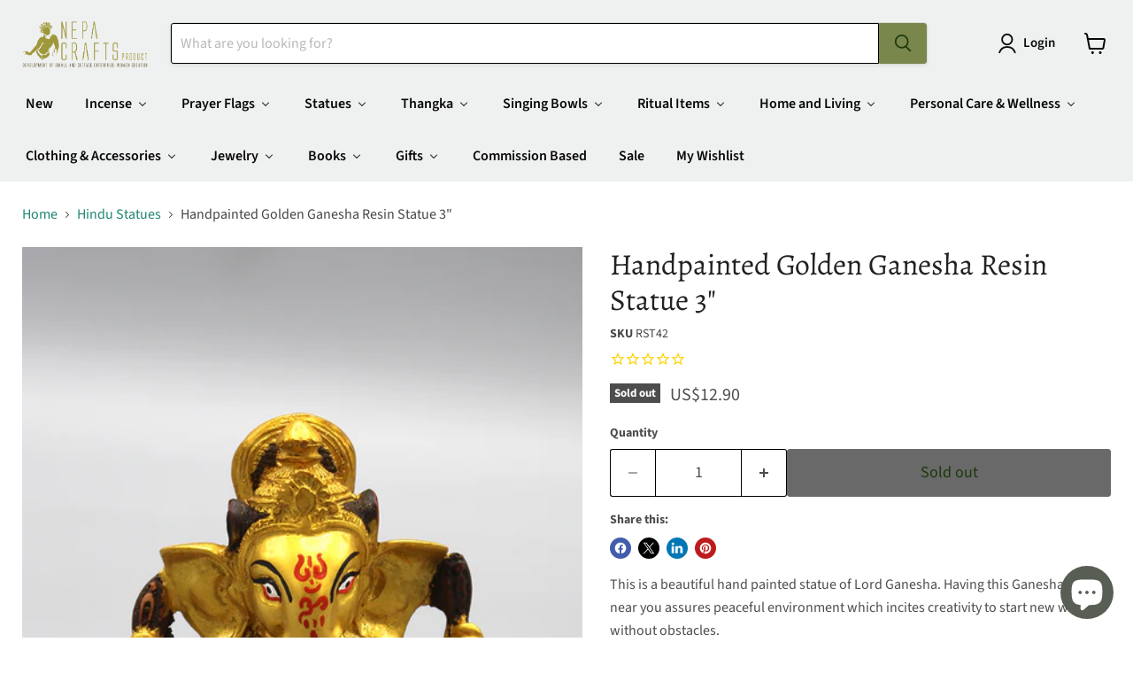

--- FILE ---
content_type: text/html; charset=utf-8
request_url: https://www.nepacrafts.com/collections/hindu-statues/products/handpainted-golden-ganesha-resin-statue-3?_pos=20&_fid=92d242f6f&_ss=c
body_size: 87830
content:
<!doctype html>
<html class="no-js no-touch" lang="en">
  <head><!-- Superchargify v2.0. (https://www.superchargify.com) --><link rel="amphtml" href="https://www.nepacrafts.com/a/sc/amp/products/handpainted-golden-ganesha-resin-statue-3" data-superchargify>
    <meta charset="utf-8">
    <meta http-equiv="x-ua-compatible" content="IE=edge">

    <link rel="preconnect" href="https://cdn.shopify.com">
    <link rel="preconnect" href="https://fonts.shopifycdn.com">
    <link rel="preconnect" href="https://v.shopify.com">
    <link rel="preconnect" href="https://cdn.shopifycloud.com">

    <title>Handpainted Golden Ganesha Resin Statue 3&quot; — NepaCrafts Product</title>

    
      <meta name="description" content="This is a beautiful hand painted statue of Lord Ganesha. Having this Ganesha statue near you assures peaceful environment which incites creativity to start new work without obstacles. Ganesha is one of the most popular guardian deities worshiped in Nepal, India by Hindus and Buddhists. Ganesha is said to be the deity o">
    

    
      <link rel="shortcut icon" href="//www.nepacrafts.com/cdn/shop/files/logo_89292004-b4fd-4c7d-b061-9722cb60fba7_32x32.png?v=1613185278" type="image/png">
    

    
      <link rel="canonical" href="https://www.nepacrafts.com/products/handpainted-golden-ganesha-resin-statue-3" />
    

    <meta name="viewport" content="width=device-width">

    
    





<meta property="og:site_name" content="NepaCrafts Product">
<meta property="og:url" content="https://www.nepacrafts.com/products/handpainted-golden-ganesha-resin-statue-3">
<meta property="og:title" content="Handpainted Golden Ganesha Resin Statue 3&quot;">
<meta property="og:type" content="product">
<meta property="og:description" content="This is a beautiful hand painted statue of Lord Ganesha. Having this Ganesha statue near you assures peaceful environment which incites creativity to start new work without obstacles. Ganesha is one of the most popular guardian deities worshiped in Nepal, India by Hindus and Buddhists. Ganesha is said to be the deity o">




    
    
    

    
    
    <meta
      property="og:image"
      content="https://www.nepacrafts.com/cdn/shop/products/5020da90-2382-50d7-8c44-708a2eb3440d_1200x1702.jpg?v=1577775369"
    />
    <meta
      property="og:image:secure_url"
      content="https://www.nepacrafts.com/cdn/shop/products/5020da90-2382-50d7-8c44-708a2eb3440d_1200x1702.jpg?v=1577775369"
    />
    <meta property="og:image:width" content="1200" />
    <meta property="og:image:height" content="1702" />
    
    
    <meta property="og:image:alt" content="Social media image" />
  








  <meta name="twitter:site" content="@NepaCrafts">





<meta name="twitter:title" content="Handpainted Golden Ganesha Resin Statue 3&quot;">
<meta name="twitter:description" content="This is a beautiful hand painted statue of Lord Ganesha. Having this Ganesha statue near you assures peaceful environment which incites creativity to start new work without obstacles. Ganesha is one of the most popular guardian deities worshiped in Nepal, India by Hindus and Buddhists. Ganesha is said to be the deity o">


    
    
    
      
      
      <meta name="twitter:card" content="summary">
    
    
    <meta
      property="twitter:image"
      content="https://www.nepacrafts.com/cdn/shop/products/5020da90-2382-50d7-8c44-708a2eb3440d_1200x1200_crop_center.jpg?v=1577775369"
    />
    <meta property="twitter:image:width" content="1200" />
    <meta property="twitter:image:height" content="1200" />
    
    
    <meta property="twitter:image:alt" content="Social media image" />
  



    <link rel="preload" href="//www.nepacrafts.com/cdn/fonts/source_sans_pro/sourcesanspro_n6.cdbfc001bf7647698fff34a09dc1c625e4008e01.woff2" as="font" crossorigin="anonymous">
    <link rel="preload" as="style" href="//www.nepacrafts.com/cdn/shop/t/43/assets/theme.css?v=542674045497180671762510949">

    <script>window.performance && window.performance.mark && window.performance.mark('shopify.content_for_header.start');</script><meta name="google-site-verification" content="N5oZAyuvfqELbQraha_9FV4NoC-_um8CUhvzrYEpKa0">
<meta name="facebook-domain-verification" content="r876tdp4x88ald2avr8ykfo9mrjrcy">
<meta id="shopify-digital-wallet" name="shopify-digital-wallet" content="/11444772/digital_wallets/dialog">
<meta name="shopify-checkout-api-token" content="be46ee1057d42695ebe3e988cbd878e4">
<meta id="in-context-paypal-metadata" data-shop-id="11444772" data-venmo-supported="false" data-environment="production" data-locale="en_US" data-paypal-v4="true" data-currency="USD">
<link rel="alternate" type="application/json+oembed" href="https://www.nepacrafts.com/products/handpainted-golden-ganesha-resin-statue-3.oembed">
<script async="async" src="/checkouts/internal/preloads.js?locale=en-US"></script>
<script id="shopify-features" type="application/json">{"accessToken":"be46ee1057d42695ebe3e988cbd878e4","betas":["rich-media-storefront-analytics"],"domain":"www.nepacrafts.com","predictiveSearch":true,"shopId":11444772,"locale":"en"}</script>
<script>var Shopify = Shopify || {};
Shopify.shop = "nepacrafts.myshopify.com";
Shopify.locale = "en";
Shopify.currency = {"active":"USD","rate":"1.0"};
Shopify.country = "US";
Shopify.theme = {"name":"Main Empire","id":148933574878,"schema_name":"Empire","schema_version":"11.1.3","theme_store_id":838,"role":"main"};
Shopify.theme.handle = "null";
Shopify.theme.style = {"id":null,"handle":null};
Shopify.cdnHost = "www.nepacrafts.com/cdn";
Shopify.routes = Shopify.routes || {};
Shopify.routes.root = "/";</script>
<script type="module">!function(o){(o.Shopify=o.Shopify||{}).modules=!0}(window);</script>
<script>!function(o){function n(){var o=[];function n(){o.push(Array.prototype.slice.apply(arguments))}return n.q=o,n}var t=o.Shopify=o.Shopify||{};t.loadFeatures=n(),t.autoloadFeatures=n()}(window);</script>
<script id="shop-js-analytics" type="application/json">{"pageType":"product"}</script>
<script defer="defer" async type="module" src="//www.nepacrafts.com/cdn/shopifycloud/shop-js/modules/v2/client.init-shop-cart-sync_BdyHc3Nr.en.esm.js"></script>
<script defer="defer" async type="module" src="//www.nepacrafts.com/cdn/shopifycloud/shop-js/modules/v2/chunk.common_Daul8nwZ.esm.js"></script>
<script type="module">
  await import("//www.nepacrafts.com/cdn/shopifycloud/shop-js/modules/v2/client.init-shop-cart-sync_BdyHc3Nr.en.esm.js");
await import("//www.nepacrafts.com/cdn/shopifycloud/shop-js/modules/v2/chunk.common_Daul8nwZ.esm.js");

  window.Shopify.SignInWithShop?.initShopCartSync?.({"fedCMEnabled":true,"windoidEnabled":true});

</script>
<script>(function() {
  var isLoaded = false;
  function asyncLoad() {
    if (isLoaded) return;
    isLoaded = true;
    var urls = ["https:\/\/motivate.shopapps.site\/motivator.php?shop=nepacrafts.myshopify.com","https:\/\/chimpstatic.com\/mcjs-connected\/js\/users\/d93fc82646aa1a65fde03667e\/3094cd01e0992233e6e3877b7.js?shop=nepacrafts.myshopify.com","https:\/\/cdn1.stamped.io\/files\/widget.min.js?shop=nepacrafts.myshopify.com","https:\/\/shopify.covet.pics\/covet-pics-widget-inject.js?shop=nepacrafts.myshopify.com","https:\/\/cdn.shopify.com\/s\/files\/1\/0044\/5811\/9281\/files\/superchargify.js?shop=nepacrafts.myshopify.com","https:\/\/cdn.hextom.com\/js\/quickannouncementbar.js?shop=nepacrafts.myshopify.com","\/\/backinstock.useamp.com\/widget\/17687_1767154460.js?category=bis\u0026v=6\u0026shop=nepacrafts.myshopify.com"];
    for (var i = 0; i < urls.length; i++) {
      var s = document.createElement('script');
      s.type = 'text/javascript';
      s.async = true;
      s.src = urls[i];
      var x = document.getElementsByTagName('script')[0];
      x.parentNode.insertBefore(s, x);
    }
  };
  if(window.attachEvent) {
    window.attachEvent('onload', asyncLoad);
  } else {
    window.addEventListener('load', asyncLoad, false);
  }
})();</script>
<script id="__st">var __st={"a":11444772,"offset":-18000,"reqid":"692d8275-3c94-4f26-ba36-8a9af27e463a-1768967544","pageurl":"www.nepacrafts.com\/collections\/hindu-statues\/products\/handpainted-golden-ganesha-resin-statue-3?_pos=20\u0026_fid=92d242f6f\u0026_ss=c","u":"fa0cabfb8979","p":"product","rtyp":"product","rid":4428819398728};</script>
<script>window.ShopifyPaypalV4VisibilityTracking = true;</script>
<script id="captcha-bootstrap">!function(){'use strict';const t='contact',e='account',n='new_comment',o=[[t,t],['blogs',n],['comments',n],[t,'customer']],c=[[e,'customer_login'],[e,'guest_login'],[e,'recover_customer_password'],[e,'create_customer']],r=t=>t.map((([t,e])=>`form[action*='/${t}']:not([data-nocaptcha='true']) input[name='form_type'][value='${e}']`)).join(','),a=t=>()=>t?[...document.querySelectorAll(t)].map((t=>t.form)):[];function s(){const t=[...o],e=r(t);return a(e)}const i='password',u='form_key',d=['recaptcha-v3-token','g-recaptcha-response','h-captcha-response',i],f=()=>{try{return window.sessionStorage}catch{return}},m='__shopify_v',_=t=>t.elements[u];function p(t,e,n=!1){try{const o=window.sessionStorage,c=JSON.parse(o.getItem(e)),{data:r}=function(t){const{data:e,action:n}=t;return t[m]||n?{data:e,action:n}:{data:t,action:n}}(c);for(const[e,n]of Object.entries(r))t.elements[e]&&(t.elements[e].value=n);n&&o.removeItem(e)}catch(o){console.error('form repopulation failed',{error:o})}}const l='form_type',E='cptcha';function T(t){t.dataset[E]=!0}const w=window,h=w.document,L='Shopify',v='ce_forms',y='captcha';let A=!1;((t,e)=>{const n=(g='f06e6c50-85a8-45c8-87d0-21a2b65856fe',I='https://cdn.shopify.com/shopifycloud/storefront-forms-hcaptcha/ce_storefront_forms_captcha_hcaptcha.v1.5.2.iife.js',D={infoText:'Protected by hCaptcha',privacyText:'Privacy',termsText:'Terms'},(t,e,n)=>{const o=w[L][v],c=o.bindForm;if(c)return c(t,g,e,D).then(n);var r;o.q.push([[t,g,e,D],n]),r=I,A||(h.body.append(Object.assign(h.createElement('script'),{id:'captcha-provider',async:!0,src:r})),A=!0)});var g,I,D;w[L]=w[L]||{},w[L][v]=w[L][v]||{},w[L][v].q=[],w[L][y]=w[L][y]||{},w[L][y].protect=function(t,e){n(t,void 0,e),T(t)},Object.freeze(w[L][y]),function(t,e,n,w,h,L){const[v,y,A,g]=function(t,e,n){const i=e?o:[],u=t?c:[],d=[...i,...u],f=r(d),m=r(i),_=r(d.filter((([t,e])=>n.includes(e))));return[a(f),a(m),a(_),s()]}(w,h,L),I=t=>{const e=t.target;return e instanceof HTMLFormElement?e:e&&e.form},D=t=>v().includes(t);t.addEventListener('submit',(t=>{const e=I(t);if(!e)return;const n=D(e)&&!e.dataset.hcaptchaBound&&!e.dataset.recaptchaBound,o=_(e),c=g().includes(e)&&(!o||!o.value);(n||c)&&t.preventDefault(),c&&!n&&(function(t){try{if(!f())return;!function(t){const e=f();if(!e)return;const n=_(t);if(!n)return;const o=n.value;o&&e.removeItem(o)}(t);const e=Array.from(Array(32),(()=>Math.random().toString(36)[2])).join('');!function(t,e){_(t)||t.append(Object.assign(document.createElement('input'),{type:'hidden',name:u})),t.elements[u].value=e}(t,e),function(t,e){const n=f();if(!n)return;const o=[...t.querySelectorAll(`input[type='${i}']`)].map((({name:t})=>t)),c=[...d,...o],r={};for(const[a,s]of new FormData(t).entries())c.includes(a)||(r[a]=s);n.setItem(e,JSON.stringify({[m]:1,action:t.action,data:r}))}(t,e)}catch(e){console.error('failed to persist form',e)}}(e),e.submit())}));const S=(t,e)=>{t&&!t.dataset[E]&&(n(t,e.some((e=>e===t))),T(t))};for(const o of['focusin','change'])t.addEventListener(o,(t=>{const e=I(t);D(e)&&S(e,y())}));const B=e.get('form_key'),M=e.get(l),P=B&&M;t.addEventListener('DOMContentLoaded',(()=>{const t=y();if(P)for(const e of t)e.elements[l].value===M&&p(e,B);[...new Set([...A(),...v().filter((t=>'true'===t.dataset.shopifyCaptcha))])].forEach((e=>S(e,t)))}))}(h,new URLSearchParams(w.location.search),n,t,e,['guest_login'])})(!0,!0)}();</script>
<script integrity="sha256-4kQ18oKyAcykRKYeNunJcIwy7WH5gtpwJnB7kiuLZ1E=" data-source-attribution="shopify.loadfeatures" defer="defer" src="//www.nepacrafts.com/cdn/shopifycloud/storefront/assets/storefront/load_feature-a0a9edcb.js" crossorigin="anonymous"></script>
<script data-source-attribution="shopify.dynamic_checkout.dynamic.init">var Shopify=Shopify||{};Shopify.PaymentButton=Shopify.PaymentButton||{isStorefrontPortableWallets:!0,init:function(){window.Shopify.PaymentButton.init=function(){};var t=document.createElement("script");t.src="https://www.nepacrafts.com/cdn/shopifycloud/portable-wallets/latest/portable-wallets.en.js",t.type="module",document.head.appendChild(t)}};
</script>
<script data-source-attribution="shopify.dynamic_checkout.buyer_consent">
  function portableWalletsHideBuyerConsent(e){var t=document.getElementById("shopify-buyer-consent"),n=document.getElementById("shopify-subscription-policy-button");t&&n&&(t.classList.add("hidden"),t.setAttribute("aria-hidden","true"),n.removeEventListener("click",e))}function portableWalletsShowBuyerConsent(e){var t=document.getElementById("shopify-buyer-consent"),n=document.getElementById("shopify-subscription-policy-button");t&&n&&(t.classList.remove("hidden"),t.removeAttribute("aria-hidden"),n.addEventListener("click",e))}window.Shopify?.PaymentButton&&(window.Shopify.PaymentButton.hideBuyerConsent=portableWalletsHideBuyerConsent,window.Shopify.PaymentButton.showBuyerConsent=portableWalletsShowBuyerConsent);
</script>
<script>
  function portableWalletsCleanup(e){e&&e.src&&console.error("Failed to load portable wallets script "+e.src);var t=document.querySelectorAll("shopify-accelerated-checkout .shopify-payment-button__skeleton, shopify-accelerated-checkout-cart .wallet-cart-button__skeleton"),e=document.getElementById("shopify-buyer-consent");for(let e=0;e<t.length;e++)t[e].remove();e&&e.remove()}function portableWalletsNotLoadedAsModule(e){e instanceof ErrorEvent&&"string"==typeof e.message&&e.message.includes("import.meta")&&"string"==typeof e.filename&&e.filename.includes("portable-wallets")&&(window.removeEventListener("error",portableWalletsNotLoadedAsModule),window.Shopify.PaymentButton.failedToLoad=e,"loading"===document.readyState?document.addEventListener("DOMContentLoaded",window.Shopify.PaymentButton.init):window.Shopify.PaymentButton.init())}window.addEventListener("error",portableWalletsNotLoadedAsModule);
</script>

<script type="module" src="https://www.nepacrafts.com/cdn/shopifycloud/portable-wallets/latest/portable-wallets.en.js" onError="portableWalletsCleanup(this)" crossorigin="anonymous"></script>
<script nomodule>
  document.addEventListener("DOMContentLoaded", portableWalletsCleanup);
</script>

<script id='scb4127' type='text/javascript' async='' src='https://www.nepacrafts.com/cdn/shopifycloud/privacy-banner/storefront-banner.js'></script><link id="shopify-accelerated-checkout-styles" rel="stylesheet" media="screen" href="https://www.nepacrafts.com/cdn/shopifycloud/portable-wallets/latest/accelerated-checkout-backwards-compat.css" crossorigin="anonymous">
<style id="shopify-accelerated-checkout-cart">
        #shopify-buyer-consent {
  margin-top: 1em;
  display: inline-block;
  width: 100%;
}

#shopify-buyer-consent.hidden {
  display: none;
}

#shopify-subscription-policy-button {
  background: none;
  border: none;
  padding: 0;
  text-decoration: underline;
  font-size: inherit;
  cursor: pointer;
}

#shopify-subscription-policy-button::before {
  box-shadow: none;
}

      </style>

<script>window.performance && window.performance.mark && window.performance.mark('shopify.content_for_header.end');</script>

    <link href="//www.nepacrafts.com/cdn/shop/t/43/assets/theme.css?v=542674045497180671762510949" rel="stylesheet" type="text/css" media="all" />

    
      <link href="//www.nepacrafts.com/cdn/shop/t/43/assets/ripple.css?v=100240391239311985871747550253" rel="stylesheet" type="text/css" media="all" />
    

    
    <script>
      window.Theme = window.Theme || {};
      window.Theme.version = '11.1.3';
      window.Theme.name = 'Empire';
      window.Theme.routes = {
        "root_url": "/",
        "account_url": "/account",
        "account_login_url": "https://account.nepacrafts.com?locale=en&region_country=US",
        "account_logout_url": "/account/logout",
        "account_register_url": "https://account.nepacrafts.com?locale=en",
        "account_addresses_url": "/account/addresses",
        "collections_url": "/collections",
        "all_products_collection_url": "/collections/all",
        "search_url": "/search",
        "predictive_search_url": "/search/suggest",
        "cart_url": "/cart",
        "cart_add_url": "/cart/add",
        "cart_change_url": "/cart/change",
        "cart_clear_url": "/cart/clear",
        "product_recommendations_url": "/recommendations/products",
      };
    </script>
    
  

<!-- BEGIN app block: shopify://apps/frequently-bought/blocks/app-embed-block/b1a8cbea-c844-4842-9529-7c62dbab1b1f --><script>
    window.codeblackbelt = window.codeblackbelt || {};
    window.codeblackbelt.shop = window.codeblackbelt.shop || 'nepacrafts.myshopify.com';
    
        window.codeblackbelt.productId = 4428819398728;</script><script src="//cdn.codeblackbelt.com/widgets/frequently-bought-together/main.min.js?version=2026012022-0500" async></script>
 <!-- END app block --><!-- BEGIN app block: shopify://apps/transcy/blocks/switcher_embed_block/bce4f1c0-c18c-43b0-b0b2-a1aefaa44573 --><!-- BEGIN app snippet: fa_translate_core --><script>
    (function () {
        console.log("transcy ignore convert TC value",typeof transcy_ignoreConvertPrice != "undefined");
        
        function addMoneyTag(mutations, observer) {
            let currencyCookie = getCookieCore("transcy_currency");
            
            let shopifyCurrencyRegex = buildXPathQuery(
                window.ShopifyTC.shopifyCurrency.price_currency
            );
            let currencyRegex = buildCurrencyRegex(window.ShopifyTC.shopifyCurrency.price_currency)
            let tempTranscy = document.evaluate(shopifyCurrencyRegex, document, null, XPathResult.ORDERED_NODE_SNAPSHOT_TYPE, null);
            for (let iTranscy = 0; iTranscy < tempTranscy.snapshotLength; iTranscy++) {
                let elTranscy = tempTranscy.snapshotItem(iTranscy);
                if (elTranscy.innerHTML &&
                !elTranscy.classList.contains('transcy-money') && (typeof transcy_ignoreConvertPrice == "undefined" ||
                !transcy_ignoreConvertPrice?.some(className => elTranscy.classList?.contains(className))) && elTranscy?.childNodes?.length == 1) {
                    if (!window.ShopifyTC?.shopifyCurrency?.price_currency || currencyCookie == window.ShopifyTC?.currency?.active || !currencyCookie) {
                        addClassIfNotExists(elTranscy, 'notranslate');
                        continue;
                    }

                    elTranscy.classList.add('transcy-money');
                    let innerHTML = replaceMatches(elTranscy?.textContent, currencyRegex);
                    elTranscy.innerHTML = innerHTML;
                    if (!innerHTML.includes("tc-money")) {
                        addClassIfNotExists(elTranscy, 'notranslate');
                    }
                } 
                if (elTranscy.classList.contains('transcy-money') && !elTranscy?.innerHTML?.includes("tc-money")) {
                    addClassIfNotExists(elTranscy, 'notranslate');
                }
            }
        }
    
        function logChangesTranscy(mutations, observer) {
            const xpathQuery = `
                //*[text()[contains(.,"•tc")]] |
                //*[text()[contains(.,"tc")]] |
                //*[text()[contains(.,"transcy")]] |
                //textarea[@placeholder[contains(.,"transcy")]] |
                //textarea[@placeholder[contains(.,"tc")]] |
                //select[@placeholder[contains(.,"transcy")]] |
                //select[@placeholder[contains(.,"tc")]] |
                //input[@placeholder[contains(.,"tc")]] |
                //input[@value[contains(.,"tc")]] |
                //input[@value[contains(.,"transcy")]] |
                //*[text()[contains(.,"TC")]] |
                //textarea[@placeholder[contains(.,"TC")]] |
                //select[@placeholder[contains(.,"TC")]] |
                //input[@placeholder[contains(.,"TC")]] |
                //input[@value[contains(.,"TC")]]
            `;
            let tempTranscy = document.evaluate(xpathQuery, document, null, XPathResult.ORDERED_NODE_SNAPSHOT_TYPE, null);
            for (let iTranscy = 0; iTranscy < tempTranscy.snapshotLength; iTranscy++) {
                let elTranscy = tempTranscy.snapshotItem(iTranscy);
                let innerHtmlTranscy = elTranscy?.innerHTML ? elTranscy.innerHTML : "";
                if (innerHtmlTranscy && !["SCRIPT", "LINK", "STYLE"].includes(elTranscy.nodeName)) {
                    const textToReplace = [
                        '&lt;•tc&gt;', '&lt;/•tc&gt;', '&lt;tc&gt;', '&lt;/tc&gt;',
                        '&lt;transcy&gt;', '&lt;/transcy&gt;', '&amp;lt;tc&amp;gt;',
                        '&amp;lt;/tc&amp;gt;', '&lt;TRANSCY&gt;', '&lt;/TRANSCY&gt;',
                        '&lt;TC&gt;', '&lt;/TC&gt;'
                    ];
                    let containsTag = textToReplace.some(tag => innerHtmlTranscy.includes(tag));
                    if (containsTag) {
                        textToReplace.forEach(tag => {
                            innerHtmlTranscy = innerHtmlTranscy.replaceAll(tag, '');
                        });
                        elTranscy.innerHTML = innerHtmlTranscy;
                        elTranscy.setAttribute('translate', 'no');
                    }
    
                    const tagsToReplace = ['<•tc>', '</•tc>', '<tc>', '</tc>', '<transcy>', '</transcy>', '<TC>', '</TC>', '<TRANSCY>', '</TRANSCY>'];
                    if (tagsToReplace.some(tag => innerHtmlTranscy.includes(tag))) {
                        innerHtmlTranscy = innerHtmlTranscy.replace(/<(|\/)transcy>|<(|\/)tc>|<(|\/)•tc>/gi, "");
                        elTranscy.innerHTML = innerHtmlTranscy;
                        elTranscy.setAttribute('translate', 'no');
                    }
                }
                if (["INPUT"].includes(elTranscy.nodeName)) {
                    let valueInputTranscy = elTranscy.value.replaceAll("&lt;tc&gt;", "").replaceAll("&lt;/tc&gt;", "").replace(/<(|\/)transcy>|<(|\/)tc>/gi, "");
                    elTranscy.value = valueInputTranscy
                }
    
                if (["INPUT", "SELECT", "TEXTAREA"].includes(elTranscy.nodeName)) {
                    elTranscy.placeholder = elTranscy.placeholder.replaceAll("&lt;tc&gt;", "").replaceAll("&lt;/tc&gt;", "").replace(/<(|\/)transcy>|<(|\/)tc>/gi, "");
                }
            }
            addMoneyTag(mutations, observer)
        }
        const observerOptionsTranscy = {
            subtree: true,
            childList: true
        };
        const observerTranscy = new MutationObserver(logChangesTranscy);
        observerTranscy.observe(document.documentElement, observerOptionsTranscy);
    })();

    const addClassIfNotExists = (element, className) => {
        if (!element.classList.contains(className)) {
            element.classList.add(className);
        }
    };
    
    const replaceMatches = (content, currencyRegex) => {
        let arrCurrencies = content.match(currencyRegex);
    
        if (arrCurrencies?.length && content === arrCurrencies[0]) {
            return content;
        }
        return (
            arrCurrencies?.reduce((string, oldVal, index) => {
                const hasSpaceBefore = string.match(new RegExp(`\\s${oldVal}`));
                const hasSpaceAfter = string.match(new RegExp(`${oldVal}\\s`));
                let eleCurrencyConvert = `<tc-money translate="no">${arrCurrencies[index]}</tc-money>`;
                if (hasSpaceBefore) eleCurrencyConvert = ` ${eleCurrencyConvert}`;
                if (hasSpaceAfter) eleCurrencyConvert = `${eleCurrencyConvert} `;
                if (string.includes("tc-money")) {
                    return string;
                }
                return string?.replaceAll(oldVal, eleCurrencyConvert);
            }, content) || content
        );
        return result;
    };
    
    const unwrapCurrencySpan = (text) => {
        return text.replace(/<span[^>]*>(.*?)<\/span>/gi, "$1");
    };

    const getSymbolsAndCodes = (text)=>{
        let numberPattern = "\\d+(?:[.,]\\d+)*(?:[.,]\\d+)?(?:\\s?\\d+)?"; // Chỉ tối đa 1 khoảng trắng
        let textWithoutCurrencySpan = unwrapCurrencySpan(text);
        let symbolsAndCodes = textWithoutCurrencySpan
            .trim()
            .replace(new RegExp(numberPattern, "g"), "")
            .split(/\s+/) // Loại bỏ khoảng trắng dư thừa
            .filter((el) => el);

        if (!Array.isArray(symbolsAndCodes) || symbolsAndCodes.length === 0) {
            throw new Error("symbolsAndCodes must be a non-empty array.");
        }

        return symbolsAndCodes;
    }
    
    const buildCurrencyRegex = (text) => {
       let symbolsAndCodes = getSymbolsAndCodes(text)
       let patterns = createCurrencyRegex(symbolsAndCodes)

       return new RegExp(`(${patterns.join("|")})`, "g");
    };

    const createCurrencyRegex = (symbolsAndCodes)=>{
        const escape = (str) => str.replace(/[-/\\^$*+?.()|[\]{}]/g, "\\$&");
        const [s1, s2] = [escape(symbolsAndCodes[0]), escape(symbolsAndCodes[1] || "")];
        const space = "\\s?";
        const numberPattern = "\\d+(?:[.,]\\d+)*(?:[.,]\\d+)?(?:\\s?\\d+)?"; 
        const patterns = [];
        if (s1 && s2) {
            patterns.push(
                `${s1}${space}${numberPattern}${space}${s2}`,
                `${s2}${space}${numberPattern}${space}${s1}`,
                `${s2}${space}${s1}${space}${numberPattern}`,
                `${s1}${space}${s2}${space}${numberPattern}`
            );
        }
        if (s1) {
            patterns.push(`${s1}${space}${numberPattern}`);
            patterns.push(`${numberPattern}${space}${s1}`);
        }

        if (s2) {
            patterns.push(`${s2}${space}${numberPattern}`);
            patterns.push(`${numberPattern}${space}${s2}`);
        }
        return patterns;
    }
    
    const getCookieCore = function (name) {
        var nameEQ = name + "=";
        var ca = document.cookie.split(';');
        for (var i = 0; i < ca.length; i++) {
            var c = ca[i];
            while (c.charAt(0) == ' ') c = c.substring(1, c.length);
            if (c.indexOf(nameEQ) == 0) return c.substring(nameEQ.length, c.length);
        }
        return null;
    };
    
    const buildXPathQuery = (text) => {
        let numberPattern = "\\d+(?:[.,]\\d+)*"; // Bỏ `matches()`
        let symbolAndCodes = text.replace(/<span[^>]*>(.*?)<\/span>/gi, "$1")
            .trim()
            .replace(new RegExp(numberPattern, "g"), "")
            .split(" ")
            ?.filter((el) => el);
    
        if (!symbolAndCodes || !Array.isArray(symbolAndCodes) || symbolAndCodes.length === 0) {
            throw new Error("symbolAndCodes must be a non-empty array.");
        }
    
        // Escape ký tự đặc biệt trong XPath
        const escapeXPath = (str) => str.replace(/(["'])/g, "\\$1");
    
        // Danh sách thẻ HTML cần tìm
        const allowedTags = ["div", "span", "p", "strong", "b", "h1", "h2", "h3", "h4", "h5", "h6", "td", "li", "font", "dd", 'a', 'font', 's'];
    
        // Tạo điều kiện contains() cho từng symbol hoặc code
        const conditions = symbolAndCodes
            .map((symbol) =>
                `(contains(text(), "${escapeXPath(symbol)}") and (contains(text(), "0") or contains(text(), "1") or contains(text(), "2") or contains(text(), "3") or contains(text(), "4") or contains(text(), "5") or contains(text(), "6") or contains(text(), "7") or contains(text(), "8") or contains(text(), "9")) )`
            )
            .join(" or ");
    
        // Tạo XPath Query (Chỉ tìm trong các thẻ HTML, không tìm trong input)
        const xpathQuery = allowedTags
            .map((tag) => `//${tag}[${conditions}]`)
            .join(" | ");
    
        return xpathQuery;
    };
    
    window.ShopifyTC = {};
    ShopifyTC.shop = "www.nepacrafts.com";
    ShopifyTC.locale = "en";
    ShopifyTC.currency = {"active":"USD", "rate":""};
    ShopifyTC.country = "US";
    ShopifyTC.designMode = false;
    ShopifyTC.theme = {};
    ShopifyTC.cdnHost = "";
    ShopifyTC.routes = {};
    ShopifyTC.routes.root = "/";
    ShopifyTC.store_id = 11444772;
    ShopifyTC.page_type = "product";
    ShopifyTC.resource_id = "";
    ShopifyTC.resource_description = "";
    ShopifyTC.market_id = 1267597534;
    switch (ShopifyTC.page_type) {
        case "product":
            ShopifyTC.resource_id = 4428819398728;
            ShopifyTC.resource_description = "\u003cp\u003eThis is a beautiful hand painted statue of Lord Ganesha. Having this Ganesha statue near you assures peaceful environment which incites creativity to start new work without obstacles.\u003cbr\u003e\n\u003cbr\u003e\nGanesha is one of the most popular guardian deities worshiped in Nepal, India by Hindus and Buddhists. Ganesha is said to be the deity of eliminator of obstacles. To begin any auspicious work or enterprise, Nepalese adore Ganesha with the hope that they may accomplish their work successfully. Sadhanamala and Nispannayogavali are described as the forms of Ganesha.\u003cbr\u003e\n\u003cbr\u003e\nSize: 2.7\" L x 2\" W x 3.2\" H\u003cbr\u003e\nWeight: 109 grams approx.\u003cbr\u003e\n \u003c\/p\u003e\n"
            break;
        case "article":
            ShopifyTC.resource_id = null;
            ShopifyTC.resource_description = null
            break;
        case "blog":
            ShopifyTC.resource_id = null;
            break;
        case "collection":
            ShopifyTC.resource_id = 325129729;
            ShopifyTC.resource_description = "\u003cp\u003eExplore NepaCrafts' beautiful collection of Hindu deity statues, featuring Lakshmi, Ganesh, Naga Kanya, and more. Handcrafted in a variety of materials and finishes—including brass, copper, resin, and stone—these statues are available in different sizes. Choose from fully or partly gold-plated, silver copper, hand-painted, and oxidized styles, each crafted with devotion and detail to bring spiritual energy and artistic charm to your space.\u003c\/p\u003e"
            break;
        case "policy":
            ShopifyTC.resource_id = null;
            ShopifyTC.resource_description = null
            break;
        case "page":
            ShopifyTC.resource_id = null;
            ShopifyTC.resource_description = null
            break;
        default:
            break;
    }

    window.ShopifyTC.shopifyCurrency={
        "price": `0.01`,
        "price_currency": `US$0.01`,
        "currency": `USD`
    }


    if(typeof(transcy_appEmbed) == 'undefined'){
        transcy_switcherVersion = "1741323577";
        transcy_productMediaVersion = "";
        transcy_collectionMediaVersion = "";
        transcy_otherMediaVersion = "";
        transcy_productId = "4428819398728";
        transcy_shopName = "NepaCrafts Product";
        transcy_currenciesPaymentPublish = [];
        transcy_curencyDefault = "USD";transcy_currenciesPaymentPublish.push("USD");
        transcy_shopifyLocales = [{"shop_locale":{"locale":"en","enabled":true,"primary":true,"published":true}}];
        transcy_moneyFormat = "US${{ amount }}";

        function domLoadedTranscy () {
            let cdnScriptTC = typeof(transcy_cdn) != 'undefined' ? (transcy_cdn+'/transcy.js') : "https://cdn.shopify.com/extensions/019bbfa6-be8b-7e64-b8d4-927a6591272a/transcy-294/assets/transcy.js";
            let cdnLinkTC = typeof(transcy_cdn) != 'undefined' ? (transcy_cdn+'/transcy.css') :  "https://cdn.shopify.com/extensions/019bbfa6-be8b-7e64-b8d4-927a6591272a/transcy-294/assets/transcy.css";
            let scriptTC = document.createElement('script');
            scriptTC.type = 'text/javascript';
            scriptTC.defer = true;
            scriptTC.src = cdnScriptTC;
            scriptTC.id = "transcy-script";
            document.head.appendChild(scriptTC);

            let linkTC = document.createElement('link');
            linkTC.rel = 'stylesheet'; 
            linkTC.type = 'text/css';
            linkTC.href = cdnLinkTC;
            linkTC.id = "transcy-style";
            document.head.appendChild(linkTC); 
        }


        if (document.readyState === 'interactive' || document.readyState === 'complete') {
            domLoadedTranscy();
        } else {
            document.addEventListener("DOMContentLoaded", function () {
                domLoadedTranscy();
            });
        }
    }
</script>
<!-- END app snippet -->


<!-- END app block --><!-- BEGIN app block: shopify://apps/optimonk-popup-cro-a-b-test/blocks/app-embed/0b488be1-fc0a-4fe6-8793-f2bef383dba8 -->
<script async src="https://onsite.optimonk.com/script.js?account=66023&origin=shopify-app-embed-block"></script>




<!-- END app block --><!-- BEGIN app block: shopify://apps/bm-country-blocker-ip-blocker/blocks/boostmark-blocker/bf9db4b9-be4b-45e1-8127-bbcc07d93e7e -->

  <script src="https://cdn.shopify.com/extensions/019b300f-1323-7b7a-bda2-a589132c3189/boostymark-regionblock-71/assets/blocker.js?v=4&shop=nepacrafts.myshopify.com" async></script>
  <script src="https://cdn.shopify.com/extensions/019b300f-1323-7b7a-bda2-a589132c3189/boostymark-regionblock-71/assets/jk4ukh.js?c=6&shop=nepacrafts.myshopify.com" async></script>

  
    <script async>
      function _0x3f8f(_0x223ce8,_0x21bbeb){var _0x6fb9ec=_0x6fb9();return _0x3f8f=function(_0x3f8f82,_0x5dbe6e){_0x3f8f82=_0x3f8f82-0x191;var _0x51bf69=_0x6fb9ec[_0x3f8f82];return _0x51bf69;},_0x3f8f(_0x223ce8,_0x21bbeb);}(function(_0x4724fe,_0xeb51bb){var _0x47dea2=_0x3f8f,_0x141c8b=_0x4724fe();while(!![]){try{var _0x4a9abe=parseInt(_0x47dea2(0x1af))/0x1*(-parseInt(_0x47dea2(0x1aa))/0x2)+-parseInt(_0x47dea2(0x1a7))/0x3*(parseInt(_0x47dea2(0x192))/0x4)+parseInt(_0x47dea2(0x1a3))/0x5*(parseInt(_0x47dea2(0x1a6))/0x6)+-parseInt(_0x47dea2(0x19d))/0x7*(-parseInt(_0x47dea2(0x191))/0x8)+-parseInt(_0x47dea2(0x1a4))/0x9*(parseInt(_0x47dea2(0x196))/0xa)+-parseInt(_0x47dea2(0x1a0))/0xb+parseInt(_0x47dea2(0x198))/0xc;if(_0x4a9abe===_0xeb51bb)break;else _0x141c8b['push'](_0x141c8b['shift']());}catch(_0x5bdae7){_0x141c8b['push'](_0x141c8b['shift']());}}}(_0x6fb9,0x2b917),function e(){var _0x379294=_0x3f8f;window[_0x379294(0x19f)]=![];var _0x59af3b=new MutationObserver(function(_0x10185c){var _0x39bea0=_0x379294;_0x10185c[_0x39bea0(0x19b)](function(_0x486a2e){var _0x1ea3a0=_0x39bea0;_0x486a2e['addedNodes'][_0x1ea3a0(0x19b)](function(_0x1880c1){var _0x37d441=_0x1ea3a0;if(_0x1880c1[_0x37d441(0x193)]===_0x37d441(0x19c)&&window[_0x37d441(0x19f)]==![]){var _0x64f391=_0x1880c1['textContent']||_0x1880c1[_0x37d441(0x19e)];_0x64f391[_0x37d441(0x1ad)](_0x37d441(0x1ab))&&(window[_0x37d441(0x19f)]=!![],window['_bm_blocked_script']=_0x64f391,_0x1880c1[_0x37d441(0x194)][_0x37d441(0x1a2)](_0x1880c1),_0x59af3b[_0x37d441(0x195)]());}});});});_0x59af3b[_0x379294(0x1a9)](document[_0x379294(0x1a5)],{'childList':!![],'subtree':!![]}),setTimeout(()=>{var _0x43bd71=_0x379294;if(!window[_0x43bd71(0x1ae)]&&window['_bm_blocked']){var _0x4f89e0=document[_0x43bd71(0x1a8)](_0x43bd71(0x19a));_0x4f89e0[_0x43bd71(0x1ac)]=_0x43bd71(0x197),_0x4f89e0[_0x43bd71(0x1a1)]=window['_bm_blocked_script'],document[_0x43bd71(0x199)]['appendChild'](_0x4f89e0);}},0x2ee0);}());function _0x6fb9(){var _0x432d5b=['head','script','forEach','SCRIPT','7fPmGqS','src','_bm_blocked','1276902CZtaAd','textContent','removeChild','5xRSprd','513qTrjgw','documentElement','1459980yoQzSv','6QRCLrj','createElement','observe','33750bDyRAA','var\x20customDocumentWrite\x20=\x20function(content)','className','includes','bmExtension','11ecERGS','2776368sDqaNF','444776RGnQWH','nodeName','parentNode','disconnect','25720cFqzCY','analytics','3105336gpytKO'];_0x6fb9=function(){return _0x432d5b;};return _0x6fb9();}
    </script>
  

  

  

  

  













<!-- END app block --><!-- BEGIN app block: shopify://apps/pagefly-page-builder/blocks/app-embed/83e179f7-59a0-4589-8c66-c0dddf959200 -->

<!-- BEGIN app snippet: pagefly-cro-ab-testing-main -->







<script>
  ;(function () {
    const url = new URL(window.location)
    const viewParam = url.searchParams.get('view')
    if (viewParam && viewParam.includes('variant-pf-')) {
      url.searchParams.set('pf_v', viewParam)
      url.searchParams.delete('view')
      window.history.replaceState({}, '', url)
    }
  })()
</script>



<script type='module'>
  
  window.PAGEFLY_CRO = window.PAGEFLY_CRO || {}

  window.PAGEFLY_CRO['data_debug'] = {
    original_template_suffix: "amulet-collection",
    allow_ab_test: false,
    ab_test_start_time: 0,
    ab_test_end_time: 0,
    today_date_time: 1768967544000,
  }
  window.PAGEFLY_CRO['GA4'] = { enabled: false}
</script>

<!-- END app snippet -->








  <script src='https://cdn.shopify.com/extensions/019bb4f9-aed6-78a3-be91-e9d44663e6bf/pagefly-page-builder-215/assets/pagefly-helper.js' defer='defer'></script>

  <script src='https://cdn.shopify.com/extensions/019bb4f9-aed6-78a3-be91-e9d44663e6bf/pagefly-page-builder-215/assets/pagefly-general-helper.js' defer='defer'></script>

  <script src='https://cdn.shopify.com/extensions/019bb4f9-aed6-78a3-be91-e9d44663e6bf/pagefly-page-builder-215/assets/pagefly-snap-slider.js' defer='defer'></script>

  <script src='https://cdn.shopify.com/extensions/019bb4f9-aed6-78a3-be91-e9d44663e6bf/pagefly-page-builder-215/assets/pagefly-slideshow-v3.js' defer='defer'></script>

  <script src='https://cdn.shopify.com/extensions/019bb4f9-aed6-78a3-be91-e9d44663e6bf/pagefly-page-builder-215/assets/pagefly-slideshow-v4.js' defer='defer'></script>

  <script src='https://cdn.shopify.com/extensions/019bb4f9-aed6-78a3-be91-e9d44663e6bf/pagefly-page-builder-215/assets/pagefly-glider.js' defer='defer'></script>

  <script src='https://cdn.shopify.com/extensions/019bb4f9-aed6-78a3-be91-e9d44663e6bf/pagefly-page-builder-215/assets/pagefly-slideshow-v1-v2.js' defer='defer'></script>

  <script src='https://cdn.shopify.com/extensions/019bb4f9-aed6-78a3-be91-e9d44663e6bf/pagefly-page-builder-215/assets/pagefly-product-media.js' defer='defer'></script>

  <script src='https://cdn.shopify.com/extensions/019bb4f9-aed6-78a3-be91-e9d44663e6bf/pagefly-page-builder-215/assets/pagefly-product.js' defer='defer'></script>


<script id='pagefly-helper-data' type='application/json'>
  {
    "page_optimization": {
      "assets_prefetching": false
    },
    "elements_asset_mapper": {
      "Accordion": "https://cdn.shopify.com/extensions/019bb4f9-aed6-78a3-be91-e9d44663e6bf/pagefly-page-builder-215/assets/pagefly-accordion.js",
      "Accordion3": "https://cdn.shopify.com/extensions/019bb4f9-aed6-78a3-be91-e9d44663e6bf/pagefly-page-builder-215/assets/pagefly-accordion3.js",
      "CountDown": "https://cdn.shopify.com/extensions/019bb4f9-aed6-78a3-be91-e9d44663e6bf/pagefly-page-builder-215/assets/pagefly-countdown.js",
      "GMap1": "https://cdn.shopify.com/extensions/019bb4f9-aed6-78a3-be91-e9d44663e6bf/pagefly-page-builder-215/assets/pagefly-gmap.js",
      "GMap2": "https://cdn.shopify.com/extensions/019bb4f9-aed6-78a3-be91-e9d44663e6bf/pagefly-page-builder-215/assets/pagefly-gmap.js",
      "GMapBasicV2": "https://cdn.shopify.com/extensions/019bb4f9-aed6-78a3-be91-e9d44663e6bf/pagefly-page-builder-215/assets/pagefly-gmap.js",
      "GMapAdvancedV2": "https://cdn.shopify.com/extensions/019bb4f9-aed6-78a3-be91-e9d44663e6bf/pagefly-page-builder-215/assets/pagefly-gmap.js",
      "HTML.Video": "https://cdn.shopify.com/extensions/019bb4f9-aed6-78a3-be91-e9d44663e6bf/pagefly-page-builder-215/assets/pagefly-htmlvideo.js",
      "HTML.Video2": "https://cdn.shopify.com/extensions/019bb4f9-aed6-78a3-be91-e9d44663e6bf/pagefly-page-builder-215/assets/pagefly-htmlvideo2.js",
      "HTML.Video3": "https://cdn.shopify.com/extensions/019bb4f9-aed6-78a3-be91-e9d44663e6bf/pagefly-page-builder-215/assets/pagefly-htmlvideo2.js",
      "BackgroundVideo": "https://cdn.shopify.com/extensions/019bb4f9-aed6-78a3-be91-e9d44663e6bf/pagefly-page-builder-215/assets/pagefly-htmlvideo2.js",
      "Instagram": "https://cdn.shopify.com/extensions/019bb4f9-aed6-78a3-be91-e9d44663e6bf/pagefly-page-builder-215/assets/pagefly-instagram.js",
      "Instagram2": "https://cdn.shopify.com/extensions/019bb4f9-aed6-78a3-be91-e9d44663e6bf/pagefly-page-builder-215/assets/pagefly-instagram.js",
      "Insta3": "https://cdn.shopify.com/extensions/019bb4f9-aed6-78a3-be91-e9d44663e6bf/pagefly-page-builder-215/assets/pagefly-instagram3.js",
      "Tabs": "https://cdn.shopify.com/extensions/019bb4f9-aed6-78a3-be91-e9d44663e6bf/pagefly-page-builder-215/assets/pagefly-tab.js",
      "Tabs3": "https://cdn.shopify.com/extensions/019bb4f9-aed6-78a3-be91-e9d44663e6bf/pagefly-page-builder-215/assets/pagefly-tab3.js",
      "ProductBox": "https://cdn.shopify.com/extensions/019bb4f9-aed6-78a3-be91-e9d44663e6bf/pagefly-page-builder-215/assets/pagefly-cart.js",
      "FBPageBox2": "https://cdn.shopify.com/extensions/019bb4f9-aed6-78a3-be91-e9d44663e6bf/pagefly-page-builder-215/assets/pagefly-facebook.js",
      "FBLikeButton2": "https://cdn.shopify.com/extensions/019bb4f9-aed6-78a3-be91-e9d44663e6bf/pagefly-page-builder-215/assets/pagefly-facebook.js",
      "TwitterFeed2": "https://cdn.shopify.com/extensions/019bb4f9-aed6-78a3-be91-e9d44663e6bf/pagefly-page-builder-215/assets/pagefly-twitter.js",
      "Paragraph4": "https://cdn.shopify.com/extensions/019bb4f9-aed6-78a3-be91-e9d44663e6bf/pagefly-page-builder-215/assets/pagefly-paragraph4.js",

      "AliReviews": "https://cdn.shopify.com/extensions/019bb4f9-aed6-78a3-be91-e9d44663e6bf/pagefly-page-builder-215/assets/pagefly-3rd-elements.js",
      "BackInStock": "https://cdn.shopify.com/extensions/019bb4f9-aed6-78a3-be91-e9d44663e6bf/pagefly-page-builder-215/assets/pagefly-3rd-elements.js",
      "GloboBackInStock": "https://cdn.shopify.com/extensions/019bb4f9-aed6-78a3-be91-e9d44663e6bf/pagefly-page-builder-215/assets/pagefly-3rd-elements.js",
      "GrowaveWishlist": "https://cdn.shopify.com/extensions/019bb4f9-aed6-78a3-be91-e9d44663e6bf/pagefly-page-builder-215/assets/pagefly-3rd-elements.js",
      "InfiniteOptionsShopPad": "https://cdn.shopify.com/extensions/019bb4f9-aed6-78a3-be91-e9d44663e6bf/pagefly-page-builder-215/assets/pagefly-3rd-elements.js",
      "InkybayProductPersonalizer": "https://cdn.shopify.com/extensions/019bb4f9-aed6-78a3-be91-e9d44663e6bf/pagefly-page-builder-215/assets/pagefly-3rd-elements.js",
      "LimeSpot": "https://cdn.shopify.com/extensions/019bb4f9-aed6-78a3-be91-e9d44663e6bf/pagefly-page-builder-215/assets/pagefly-3rd-elements.js",
      "Loox": "https://cdn.shopify.com/extensions/019bb4f9-aed6-78a3-be91-e9d44663e6bf/pagefly-page-builder-215/assets/pagefly-3rd-elements.js",
      "Opinew": "https://cdn.shopify.com/extensions/019bb4f9-aed6-78a3-be91-e9d44663e6bf/pagefly-page-builder-215/assets/pagefly-3rd-elements.js",
      "Powr": "https://cdn.shopify.com/extensions/019bb4f9-aed6-78a3-be91-e9d44663e6bf/pagefly-page-builder-215/assets/pagefly-3rd-elements.js",
      "ProductReviews": "https://cdn.shopify.com/extensions/019bb4f9-aed6-78a3-be91-e9d44663e6bf/pagefly-page-builder-215/assets/pagefly-3rd-elements.js",
      "PushOwl": "https://cdn.shopify.com/extensions/019bb4f9-aed6-78a3-be91-e9d44663e6bf/pagefly-page-builder-215/assets/pagefly-3rd-elements.js",
      "ReCharge": "https://cdn.shopify.com/extensions/019bb4f9-aed6-78a3-be91-e9d44663e6bf/pagefly-page-builder-215/assets/pagefly-3rd-elements.js",
      "Rivyo": "https://cdn.shopify.com/extensions/019bb4f9-aed6-78a3-be91-e9d44663e6bf/pagefly-page-builder-215/assets/pagefly-3rd-elements.js",
      "TrackingMore": "https://cdn.shopify.com/extensions/019bb4f9-aed6-78a3-be91-e9d44663e6bf/pagefly-page-builder-215/assets/pagefly-3rd-elements.js",
      "Vitals": "https://cdn.shopify.com/extensions/019bb4f9-aed6-78a3-be91-e9d44663e6bf/pagefly-page-builder-215/assets/pagefly-3rd-elements.js",
      "Wiser": "https://cdn.shopify.com/extensions/019bb4f9-aed6-78a3-be91-e9d44663e6bf/pagefly-page-builder-215/assets/pagefly-3rd-elements.js"
    },
    "custom_elements_mapper": {
      "pf-click-action-element": "https://cdn.shopify.com/extensions/019bb4f9-aed6-78a3-be91-e9d44663e6bf/pagefly-page-builder-215/assets/pagefly-click-action-element.js",
      "pf-dialog-element": "https://cdn.shopify.com/extensions/019bb4f9-aed6-78a3-be91-e9d44663e6bf/pagefly-page-builder-215/assets/pagefly-dialog-element.js"
    }
  }
</script>


<!-- END app block --><!-- BEGIN app block: shopify://apps/seo-manager-venntov/blocks/seomanager/c54c366f-d4bb-4d52-8d2f-dd61ce8e7e12 --><!-- BEGIN app snippet: SEOManager4 -->
<meta name='seomanager' content='4.0.5' /> 


<script>
	function sm_htmldecode(str) {
		var txt = document.createElement('textarea');
		txt.innerHTML = str;
		return txt.value;
	}

	var venntov_title = sm_htmldecode("Handpainted Golden Ganesha Resin Statue 3&quot;");
	var venntov_description = sm_htmldecode("This is a beautiful hand painted statue of Lord Ganesha. Having this Ganesha statue near you assures peaceful environment which incites creativity to start new work without obstacles. Ganesha is one of the most popular guardian deities worshiped in Nepal, India by Hindus and Buddhists. Ganesha is said to be the deity o");
	
	if (venntov_title != '') {
		document.title = venntov_title;	
	}
	else {
		document.title = "Handpainted Golden Ganesha Resin Statue 3&quot;";	
	}

	if (document.querySelector('meta[name="description"]') == null) {
		var venntov_desc = document.createElement('meta');
		venntov_desc.name = "description";
		venntov_desc.content = venntov_description;
		var venntov_head = document.head;
		venntov_head.appendChild(venntov_desc);
	} else {
		document.querySelector('meta[name="description"]').setAttribute("content", venntov_description);
	}
</script>

<script>
	var venntov_robotVals = "index, follow, max-image-preview:large, max-snippet:-1, max-video-preview:-1";
	if (venntov_robotVals !== "") {
		document.querySelectorAll("[name='robots']").forEach(e => e.remove());
		var venntov_robotMeta = document.createElement('meta');
		venntov_robotMeta.name = "robots";
		venntov_robotMeta.content = venntov_robotVals;
		var venntov_head = document.head;
		venntov_head.appendChild(venntov_robotMeta);
	}
</script>

<script>
	var venntov_googleVals = "";
	if (venntov_googleVals !== "") {
		document.querySelectorAll("[name='google']").forEach(e => e.remove());
		var venntov_googleMeta = document.createElement('meta');
		venntov_googleMeta.name = "google";
		venntov_googleMeta.content = venntov_googleVals;
		var venntov_head = document.head;
		venntov_head.appendChild(venntov_googleMeta);
	}
	</script>
	<!-- JSON-LD support -->
			<script type="application/ld+json">
			{
				"@context": "https://schema.org",
				"@id": "https://www.nepacrafts.com/products/handpainted-golden-ganesha-resin-statue-3",
				"@type": "Product","sku": null,"mpn": null,"brand": {
					"@type": "Brand",
					"name": "Handmade"
				},
				"description": "This is a beautiful hand painted statue of Lord Ganesha. Having this Ganesha statue near you assures peaceful environment which incites creativity to start new work without obstacles.\n\nGanesha is one of the most popular guardian deities worshiped in Nepal, India by Hindus and Buddhists. Ganesha is said to be the deity of eliminator of obstacles. To begin any auspicious work or enterprise, Nepalese adore Ganesha with the hope that they may accomplish their work successfully. Sadhanamala and Nispannayogavali are described as the forms of Ganesha.\n\nSize: 2.7\" L x 2\" W x 3.2\" H\nWeight: 109 grams approx.\n \n",
				"url": "https://www.nepacrafts.com/products/handpainted-golden-ganesha-resin-statue-3",
				"name": "Handpainted Golden Ganesha Resin Statue 3\"","image": "https://www.nepacrafts.com/cdn/shop/products/5020da90-2382-50d7-8c44-708a2eb3440d.jpg?v=1577775369&width=1024","offers": [{
							"@type": "Offer",
							"availability": "https://schema.org/OutOfStock",
							"itemCondition": "https://schema.org/NewCondition",
							"priceCurrency": "USD",
							"price": "12.90",
							"priceValidUntil": "2027-01-20",
							"url": "https://www.nepacrafts.com/products/handpainted-golden-ganesha-resin-statue-3?variant=31566541357128",
							"checkoutPageURLTemplate": "https://www.nepacrafts.com/cart/add?id=31566541357128&quantity=1",
								"image": "https://www.nepacrafts.com/cdn/shop/products/5020da90-2382-50d7-8c44-708a2eb3440d.jpg?v=1577775369&width=1024",
							"mpn": "RST42",
								"sku": "RST42",
							"seller": {
								"@type": "Organization",
								"name": "NepaCrafts Product"
							}
						}]}
			</script>
<script type="application/ld+json">
				{
					"@context": "http://schema.org",
					"@type": "BreadcrumbList",
					"name": "Breadcrumbs",
					"itemListElement": [{
								"@type": "ListItem",
								"position": 1,
								"name": "Hindu Statues",
								"item": "https://www.nepacrafts.com/collections/hindu-statues"
							},{
							"@type": "ListItem",
							"position": 2,
							"name": "Handpainted Golden Ganesha Resin Statue 3&quot;",
							"item": "https://www.nepacrafts.com/collections/hindu-statues/products/handpainted-golden-ganesha-resin-statue-3"
						}]
				}
				</script>
<!-- 524F4D20383A3331 --><!-- END app snippet -->

<!-- END app block --><!-- BEGIN app block: shopify://apps/buddha-mega-menu-navigation/blocks/megamenu/dbb4ce56-bf86-4830-9b3d-16efbef51c6f -->
<script>
        var productImageAndPrice = [],
            collectionImages = [],
            articleImages = [],
            mmLivIcons = false,
            mmFlipClock = false,
            mmFixesUseJquery = false,
            mmNumMMI = 16,
            mmSchemaTranslation = {},
            mmMenuStrings =  {"menuStrings":{"default":{"New ":"New ","Incense":"Incense","Tibetan Incense ":"Tibetan Incense ","Seven Chakra Tibetan Incense":"Seven Chakra Tibetan Incense","Sahasrara Crown Chakra Tibetan Incense":"Sahasrara Crown Chakra Tibetan Incense","Manipura Solar Plexus Chakra Tibetan Incense":"Manipura Solar Plexus Chakra Tibetan Incense","Ajna Third Eye Chakra Tibetan Incense":"Ajna Third Eye Chakra Tibetan Incense","Vishnuddha Throat Chakra Tibetan Incense":"Vishnuddha Throat Chakra Tibetan Incense","Anahata Heart Chakra Tibetan Incense":"Anahata Heart Chakra Tibetan Incense","Muldhara Root Chakra Tibetan Incense":"Muldhara Root Chakra Tibetan Incense","Svadhishthana Sacral Chakra Tibetan Incense":"Svadhishthana Sacral Chakra Tibetan Incense","Tibetan Herbal Incense":"Tibetan Herbal Incense","Grey Box Bhutanese Nado Poizokhang Incense":"Grey Box Bhutanese Nado Poizokhang Incense","Sandal Crystal Tibetan Incense":"Sandal Crystal Tibetan Incense","Lhochok Palgeri, A Superior Quality Tibetan Incense":"Lhochok Palgeri, A Superior Quality Tibetan Incense","Namdroling Tibetan Tube Incense":"Namdroling Tibetan Tube Incense","Organic Aroma Tibetan Herbal Incense":"Organic Aroma Tibetan Herbal Incense","Zhingkham Kunchhab Chhoetrin-Bhutanese Incense Sticks":"Zhingkham Kunchhab Chhoetrin-Bhutanese Incense Sticks","Tibetan Nunnery Incense":"Tibetan Nunnery Incense","Kopan Nunnery Tibetan Incense Sticks":"Kopan Nunnery Tibetan Incense Sticks","Kopan Nunnery Tibetan Healing Incense Green Pack":"Kopan Nunnery Tibetan Healing Incense Green Pack","Tibetan Monastery Naga Incense Sticks":"Tibetan Monastery Naga Incense Sticks","Tibetan Monastery Large Incense Sticks":"Tibetan Monastery Large Incense Sticks","Manjushiri Genuine Tibetan Incense":"Manjushiri Genuine Tibetan Incense","Tibetan Deities Incense":"Tibetan Deities Incense","High Quality Tibetan Deities Incense Gift Set":"High Quality Tibetan Deities Incense Gift Set","Set of 5 Brocade Tube Tibetan Deities Incense":"Set of 5 Brocade Tube Tibetan Deities Incense","Tibetan Deity Large Incense Sticks":"Tibetan Deity Large Incense Sticks","Five Packs of Tibetan Deities Incense":"Five Packs of Tibetan Deities Incense","Five Set of Mini Tibetan Deities Incense Gift Pack":"Five Set of Mini Tibetan Deities Incense Gift Pack","Bhutanese Incense":"Bhutanese Incense","Morning Prayer Incense":"Morning Prayer Incense","Riwo Sangchoe Morning Prayer Bhutanese Incense":"Riwo Sangchoe Morning Prayer Bhutanese Incense","Zambala Prayer Ceremony Bhutanese Incense":"Zambala Prayer Ceremony Bhutanese Incense","Kurukule Prayer Ceremony Bhutanese Incense":"Kurukule Prayer Ceremony Bhutanese Incense","Bhutanese Herbal Incense Sticks-Choose your favorite":"Bhutanese Herbal Incense Sticks-Choose your favorite","Bhutanese Herbal Incense":"Bhutanese Herbal Incense","Nado Happiness Premium Tibetan Incense":"Nado Happiness Premium Tibetan Incense","Riwo Sangchoe Bhutanese Herbal Incense Sticks":"Riwo Sangchoe Bhutanese Herbal Incense Sticks","Me-Tok-Ma, The Flower Goddess Healing Herbal Incense Sticks":"Me-Tok-Ma, The Flower Goddess Healing Herbal Incense Sticks","Nado Poizokhang Incense":"Nado Poizokhang Incense","Green Box Bhutanese Nado Poizokhang Incense":"Green Box Bhutanese Nado Poizokhang Incense","Nado Poizokhang Bhutanese Incense Stick in Bamboo Pack":"Nado Poizokhang Bhutanese Incense Stick in Bamboo Pack","Red Box Evening Bhutanese Nado Poizokhang Incense":"Red Box Evening Bhutanese Nado Poizokhang Incense","Japanese Incense":"Japanese Incense","Nippon Lotus Japanese Incense":"Nippon Lotus Japanese Incense","Koh Hana-No-Hana Japanese Incense":"Koh Hana-No-Hana Japanese Incense","Kayuragi White Peach Japanese Incense":"Kayuragi White Peach Japanese Incense","Nippon Carnation Japanese Incense":"Nippon Carnation Japanese Incense","Raw Powder Incense":"Raw Powder Incense","Tibetan Lawudo Powder Incense":"Tibetan Lawudo Powder Incense","Kopan Nunnery Naga Powder Incense":"Kopan Nunnery Naga Powder Incense","Nado Poizokhang Juniper & Rhododendron Powder Incense":"Nado Poizokhang Juniper & Rhododendron Powder Incense","Pure Mountain Deity Incense Powder":"Pure Mountain Deity Incense Powder","Saldhoop Powder Incense":"Saldhoop Powder Incense","Tibetan Deity Incense Powder":"Tibetan Deity Incense Powder","Karsur Incense Powder Bhutanese Sang":"Karsur Incense Powder Bhutanese Sang","Drukyul Herbal Incense Powder":"Drukyul Herbal Incense Powder","Himalayan Incense Sticks":"Himalayan Incense Sticks","Himalayan Tsering Incense in Red Cover":"Himalayan Tsering Incense in Red Cover","Himalayan Incense Sticks with Juniper, Sandalwood":"Himalayan Incense Sticks with Juniper, Sandalwood","Large Himalayan Herbal Tibetan Incense Sticks":"Large Himalayan Herbal Tibetan Incense Sticks","Cone Incense":"Cone Incense","Hand Rolled Bhutanese Riwo Sangchoe Prayer Cone Incense":"Hand Rolled Bhutanese Riwo Sangchoe Prayer Cone Incense","Set of 12 Back Flow Cone Incense with Buddha Incense Burner":"Set of 12 Back Flow Cone Incense with Buddha Incense Burner","Frank Cone Incense Gift Box- Handmade by NepaCrafts":"Frank Cone Incense Gift Box- Handmade by NepaCrafts","Hand Rolled Bhutanese Kar-Sur Zhingkham Kunchab Cone Incense":"Hand Rolled Bhutanese Kar-Sur Zhingkham Kunchab Cone Incense","Rope Incense":"Rope Incense","Ecuadorian Palo Santo Rope Incense":"Ecuadorian Palo Santo Rope Incense"," NepaCrafts Handmade Agarwood Herbal Rope Incense ":" NepaCrafts Handmade Agarwood Herbal Rope Incense ","Handcrafted Artisanal Cintronella Nepali Rope Herb Incense":"Handcrafted Artisanal Cintronella Nepali Rope Herb Incense","Peruvian Palo Santo Rope Incense":"Peruvian Palo Santo Rope Incense","Flora Incense Sticks":"Flora Incense Sticks","Seven Chakra Incense Sticks Set with Free Wooden Burner":"Seven Chakra Incense Sticks Set with Free Wooden Burner","FrankIncense Flora Incense Sticks":"FrankIncense Flora Incense Sticks","Palo Santo Flora Incense Sticks":"Palo Santo Flora Incense Sticks","Eucalyptus Aries Zodiac Incense":"Eucalyptus Aries Zodiac Incense","Best Sellers":"Best Sellers","Himalayan Wood Flora Incense Sticks":"Himalayan Wood Flora Incense Sticks","Lemon Grass Flora Incense Sticks":"Lemon Grass Flora Incense Sticks","Patchouli Flora Incense Sticks":"Patchouli Flora Incense Sticks","Yoga Flora Incense Sticks":"Yoga Flora Incense Sticks","Buddha Devotion Flora Incense Sticks":"Buddha Devotion Flora Incense Sticks","Hem Incense":"Hem Incense","Hem Cinnamon Masala Incense, Pack of 12":"Hem Cinnamon Masala Incense, Pack of 12","Hem Amber Masala Incense, Pack of 12":"Hem Amber Masala Incense, Pack of 12","Hem Musk Masala Incense, Pack of 12":"Hem Musk Masala Incense, Pack of 12","Hem Champa Flower Masala Incense, Pack of 12":"Hem Champa Flower Masala Incense, Pack of 12","Flora Nag champa Incense Sticks":"Flora Nag champa Incense Sticks","Incense Gift Set":"Incense Gift Set","Tibetan Om Mani Rope Incense Gift Set":"Tibetan Om Mani Rope Incense Gift Set","Set of 4 Tibetan Nagchampa Incense Gift Pack":"Set of 4 Tibetan Nagchampa Incense Gift Pack","Set of 8 Traditional Herbs Mixed Tibetan Incense":"Set of 8 Traditional Herbs Mixed Tibetan Incense","Incense Burner":"Incense Burner","Copper Incense Burner":"Copper Incense Burner","8 Auspicious Symbol Copper Potala Incense Burner":"8 Auspicious Symbol Copper Potala Incense Burner","Eight Auspicious Symbol Hanging Copper Incense Burner":"Eight Auspicious Symbol Hanging Copper Incense Burner","Finely Carving Vertical Buddha Copper Incense Holder":"Finely Carving Vertical Buddha Copper Incense Holder","Wooden Incense Burners":"Wooden Incense Burners","Square  Lotus Painted Tibetan Wooden Incense Holder":"Square  Lotus Painted Tibetan Wooden Incense Holder","Flower Design Round Wooden Incense Holder":"Flower Design Round Wooden Incense Holder","Brown Skull Head Carving Incense Burner":"Brown Skull Head Carving Incense Burner","Handcrafted Sky cloud Traditonal Tibetan Incense Burner":"Handcrafted Sky cloud Traditonal Tibetan Incense Burner","Clay Incense Burners":"Clay Incense Burners","Lotus Flower Black Clay Incense Burner":"Lotus Flower Black Clay Incense Burner","Little Monks Backflow Incense Burner":"Little Monks Backflow Incense Burner","Om Mani Padme Hum Clay Incense Burner":"Om Mani Padme Hum Clay Incense Burner","Ceramic Rope Incense Burner White":"Ceramic Rope Incense Burner White","Prayer Flags":"Prayer Flags","Set of Five Tibetan Deities and Windhorse Printed Vertical Prayer Flags":"Set of Five Tibetan Deities and Windhorse Printed Vertical Prayer Flags","Tibetan Deities, Kalachakra and Windhorse Vertical Prayer Flags":"Tibetan Deities, Kalachakra and Windhorse Vertical Prayer Flags","Ling Gesar Tibetan Cotton Banner Prayer Flags":"Ling Gesar Tibetan Cotton Banner Prayer Flags","Biodegradable Windhorse and Buddhist Deities Traditional Prayer Flags":"Biodegradable Windhorse and Buddhist Deities Traditional Prayer Flags","English Prayer Flags":"English Prayer Flags","Om Mani Padme Hum Chenrezig English Prayer Flags":"Om Mani Padme Hum Chenrezig English Prayer Flags","English Prayer Flags of Wind horse and Tibetan Dieties":"English Prayer Flags of Wind horse and Tibetan Dieties","Healing Prayer Flags":"Healing Prayer Flags","Blue Medicine Buddha Prayer Flags":"Blue Medicine Buddha Prayer Flags","Medicine Buddha Prayer Flags, Buddhist Healing Flags":"Medicine Buddha Prayer Flags, Buddhist Healing Flags","Baby Medicine Buddha Prayer Flags":"Baby Medicine Buddha Prayer Flags","Healing Buddha Prayer Flags Set":"Healing Buddha Prayer Flags Set","Tibetan Prayer Flags":"Tibetan Prayer Flags","Meaningful Buddha Quote Prayer Flags":"Meaningful Buddha Quote Prayer Flags","Long Life Symbol Cotton Prayer Flag, Tibetan Prayer Flag":"Long Life Symbol Cotton Prayer Flag, Tibetan Prayer Flag","Tibetan Deities with Mantra Buddhist Prayer Flags":"Tibetan Deities with Mantra Buddhist Prayer Flags","Yidam Kurukulle Tibetan Prayer Flags":"Yidam Kurukulle Tibetan Prayer Flags","Vertical Prayer Flags":"Vertical Prayer Flags","Tibetan Vertical Silk Prayer Flags":"Tibetan Vertical Silk Prayer Flags","Red Color Guru Padmasambhava Printed Vertical Prayer Flags":"Red Color Guru Padmasambhava Printed Vertical Prayer Flags","Vertical Mixed Deities Color Print Tibetan Prayer Flags":"Vertical Mixed Deities Color Print Tibetan Prayer Flags","Windhorse Prayer Flags":"Windhorse Prayer Flags","Five Rolls of Traditional Tibetan Windhorse Prayer Flags":"Five Rolls of Traditional Tibetan Windhorse Prayer Flags","Traditional Tibetan Wind Horse Prayer Flags":"Traditional Tibetan Wind Horse Prayer Flags","Mini Tibetan Lungta, Windhorse Prayer Flag, Indoor Paper Prayer Flags":"Mini Tibetan Lungta, Windhorse Prayer Flag, Indoor Paper Prayer Flags","Cotton Windhorse Prayer Flags, Medium Tibet Flags, Single Roll":"Cotton Windhorse Prayer Flags, Medium Tibet Flags, Single Roll","Wooden Blocks":"Wooden Blocks","Set of Eight Auspicious Symbols Wooden Stamps":"Set of Eight Auspicious Symbols Wooden Stamps","Windhorse Wooden Block Print for printing Windhorse Prayer Flags":"Windhorse Wooden Block Print for printing Windhorse Prayer Flags","     Om Mani Mini Wooden Block Print":"     Om Mani Mini Wooden Block Print","Buddha Footprints Handcarved Mini Wooden Block Print Stamp for Prayer Flags":"Buddha Footprints Handcarved Mini Wooden Block Print Stamp for Prayer Flags","Statues":"Statues","Masterpiece Statues":"Masterpiece Statues","Master Statues":"Master Statues","Masterpiece 24 K Gold Kajupa Mahakala 7.5\"H Sculpture Buddhist Deity ":"Masterpiece 24 K Gold Kajupa Mahakala 7.5\"H Sculpture Buddhist Deity ","Masterpiece 24 K Gold Stone Inlaid Guru Padmasambhava Statue ":"Masterpiece 24 K Gold Stone Inlaid Guru Padmasambhava Statue ","Expressive 25\"High Handcarved Copper Manjushree Statue":"Expressive 25\"High Handcarved Copper Manjushree Statue","Old Style Gold Gilded Chakrasambhava Statue 14.5\"H":"Old Style Gold Gilded Chakrasambhava Statue 14.5\"H","Lapis Lazuli Gold Plated Medicine Buddha Statue 12\" H":"Lapis Lazuli Gold Plated Medicine Buddha Statue 12\" H","24K Gold-Gilded Vajrayogini Statue with Turquoise & Coral Inlay – 10.5\"":"24K Gold-Gilded Vajrayogini Statue with Turquoise & Coral Inlay – 10.5\"","Healing Buddha Statues":"Healing Buddha Statues","Stone Inlaid Copper Medicine Buddha Statue 8\"H":"Stone Inlaid Copper Medicine Buddha Statue 8\"H","Masterarts Goldplated Colored Medicine Buddha Statue 5\"H":"Masterarts Goldplated Colored Medicine Buddha Statue 5\"H","Gold Plated  Medicine Buddha Statue 8\"H":"Gold Plated  Medicine Buddha Statue 8\"H","Shakyamuni Buddha Statue":"Shakyamuni Buddha Statue","Gold Plated Crystal Shakyamuni Buddha Statue 9\"H":"Gold Plated Crystal Shakyamuni Buddha Statue 9\"H","Copper Shakyamuni Beautiful Carving Buddha Statue 9\" H":"Copper Shakyamuni Beautiful Carving Buddha Statue 9\" H","Face Painted Ruby and Emerald Inlaid Shakyamuni Buddha Statue 5.5\"":"Face Painted Ruby and Emerald Inlaid Shakyamuni Buddha Statue 5.5\"","Fully Gold Plated Stone Inlaid Shakyamuni Buddha Statue":"Fully Gold Plated Stone Inlaid Shakyamuni Buddha Statue","Five Dhyani Buddha Statues":"Five Dhyani Buddha Statues","Tiny Ratnasambhava Silver Statue 4cm ":"Tiny Ratnasambhava Silver Statue 4cm ","Silver Sterling Tiny Amitabha Buddha Statue, 4cm MST370AM ":"Silver Sterling Tiny Amitabha Buddha Statue, 4cm MST370AM ","Amoghasiddhi Buddha Sterling Silver Statue, 4cm MST370AG":"Amoghasiddhi Buddha Sterling Silver Statue, 4cm MST370AG","Tiny Vairochana Buddha Silver Statue 4cm":"Tiny Vairochana Buddha Silver Statue 4cm","Tara Statues":"Tara Statues","Partly Gold-Plated Radiant White Tara Statue 13\"H":"Partly Gold-Plated Radiant White Tara Statue 13\"H","Partly Gold Plated Copper White Tara Statue 5.5\"H ":"Partly Gold Plated Copper White Tara Statue 5.5\"H ","Full Gold Plated Copper Filigree Green Tara Statue 9\"H":"Full Gold Plated Copper Filigree Green Tara Statue 9\"H","Exclusive Face Painted Fully Gold Plated Green Tara Statue 7\"":"Exclusive Face Painted Fully Gold Plated Green Tara Statue 7\"","Guru Padmasambhava Statues":"Guru Padmasambhava Statues","Copper Guru Padmasambhava Statue 9.5\"H":"Copper Guru Padmasambhava Statue 9.5\"H","Padmasambhava Gold Plated":"Padmasambhava Gold Plated","Gold Plated Copper Guru Padmasambhava Statue 8\"H":"Gold Plated Copper Guru Padmasambhava Statue 8\"H","Fully Gold Plated Guru Padmasambhava Statue 8\" H":"Fully Gold Plated Guru Padmasambhava Statue 8\" H","Manjushree Statues":"Manjushree Statues","Masterarts 24 K Gold Plated TheManjushree Statue 21\"H":"Masterarts 24 K Gold Plated TheManjushree Statue 21\"H","Handcarved Copper Manjushree Statue 8.5 Inches ":"Handcarved Copper Manjushree Statue 8.5 Inches ","Masterfully Handcrafted Oxidized Copper Manjushri Statue – 11”":"Masterfully Handcrafted Oxidized Copper Manjushri Statue – 11”"," Gold Plated Manjushree Statue 3.5\" ":" Gold Plated Manjushree Statue 3.5\" ","Hindu Statues":"Hindu Statues","Radha Krishna Copper Oxydized Statue Symbol of Love":"Radha Krishna Copper Oxydized Statue Symbol of Love","Partly Gold Plated Copper Lakshmi Statue 7.5\"H":"Partly Gold Plated Copper Lakshmi Statue 7.5\"H","Partly Gold Plated Copper Saraswati Statue":"Partly Gold Plated Copper Saraswati Statue","Gold Face Painted Copper Ganesh Statue 7\"H":"Gold Face Painted Copper Ganesh Statue 7\"H","Resin Statues":"Resin Statues","Medicine Buddha Statues":"Medicine Buddha Statues","Hand Painted Green Healing Medicine Buddha Statue":"Hand Painted Green Healing Medicine Buddha Statue","Healing Medicine Buddha Statue":"Healing Medicine Buddha Statue","Flower Painted Green Medicine Buddha Resin Statue":"Flower Painted Green Medicine Buddha Resin Statue","Blue Healing Medicine Buddha Statue":"Blue Healing Medicine Buddha Statue","Shakyamuni Buddha Green Resin Statue 9 Inch":"Shakyamuni Buddha Green Resin Statue 9 Inch","Embossed Hand Painted Shakyamuni Buddha Resin Statue":"Embossed Hand Painted Shakyamuni Buddha Resin Statue","Face Painted Green Shakyamuni Buddha Resin Statue":"Face Painted Green Shakyamuni Buddha Resin Statue","Shakyamuni Buddha Statue-Resin Buddha Statue 5.6\" from Nepal":"Shakyamuni Buddha Statue-Resin Buddha Statue 5.6\" from Nepal","Tara Resin Statues":"Tara Resin Statues","Hand Painted Green Tara Resin Statue":"Hand Painted Green Tara Resin Statue","Green Tara Resin Statue 6\"":"Green Tara Resin Statue 6\"","Brass Tara Mask Wall Hanging":"Brass Tara Mask Wall Hanging","Hand-Painted Terracotta Green Tara Statue 13.5\"":"Hand-Painted Terracotta Green Tara Statue 13.5\"","Embossed Painting Green Resin Shakyamuni Buddha Statue":"Embossed Painting Green Resin Shakyamuni Buddha Statue","Tiny Statues":"Tiny Statues","Best Selling  Statues":"Best Selling  Statues","Mini Ganesha Handpainted Brass Statue ":"Mini Ganesha Handpainted Brass Statue ","Thai Buddha Mini Statue":"Thai Buddha Mini Statue","Gold Plated Mini Kubera Zambala Statue 2.8 inch":"Gold Plated Mini Kubera Zambala Statue 2.8 inch","Brass Mini Buddha on Seshnaag Statue":"Brass Mini Buddha on Seshnaag Statue","Fine Carving Brass Dragon Mini Statue":"Fine Carving Brass Dragon Mini Statue","Brass Rabbit Mini Statue":"Brass Rabbit Mini Statue","Mini Brass Shiva, Parvati and Ganesh Statue":"Mini Brass Shiva, Parvati and Ganesh Statue","Thangka":"Thangka","Birth of Siddhartha Gautam on Mandala Brocade Thangka Painting":"Birth of Siddhartha Gautam on Mandala Brocade Thangka Painting","Standing Green Tara With Deities Thangka Painting Masterarts":"Standing Green Tara With Deities Thangka Painting Masterarts","Chakrasambhava Black and White Thangka Painting":"Chakrasambhava Black and White Thangka Painting","Sudarshan Lokeshvara Newari Paubha Print Signed by Sundar Sinkhwal":"Sudarshan Lokeshvara Newari Paubha Print Signed by Sundar Sinkhwal","Green Tara Paubha Thangka Painting":"Green Tara Paubha Thangka Painting","Singing Bowls":"Singing Bowls","Categories":"Categories","Full Moon Singing Bowl":"Full Moon Singing Bowl","Singing Bowls Cushion":"Singing Bowls Cushion","Singing Bowls Mallet":"Singing Bowls Mallet","Tingshas":"Tingshas","Top Seller":"Top Seller","Seven Chakra Healing Tibetan Singing Bowl":"Seven Chakra Healing Tibetan Singing Bowl","Longevity Tibetan Singing Bowl":"Longevity Tibetan Singing Bowl","Manjushri Singing Bowl 4.5\"":"Manjushri Singing Bowl 4.5\"","Tibetan Hand Hammered Large Sound Healing Singing Bowl 13\"":"Tibetan Hand Hammered Large Sound Healing Singing Bowl 13\"","Hand Painted Avalokiteshvara Singing Bowl D Note Red":"Hand Painted Avalokiteshvara Singing Bowl D Note Red","Full Moon Singing Bowl Purple Travel Bag":"Full Moon Singing Bowl Purple Travel Bag","Ritual Items":"Ritual Items","Prayer Mala Beads":"Prayer Mala Beads","Tibetan Prayer Wheel":"Tibetan Prayer Wheel","Wall Hangings":"Wall Hangings","Travel Altar Box":"Travel Altar Box","Altar Jewelry":"Altar Jewelry","Meditation Cushions":"Meditation Cushions","Tibetan Ritual Earth Yellow Vase Sachu Bhumpa":"Tibetan Ritual Earth Yellow Vase Sachu Bhumpa","Adjustable Off White Lotus Seeds Wrist Mala":"Adjustable Off White Lotus Seeds Wrist Mala","Religious Hanging Chukor Pair for Home, Altar & Monastery":"Religious Hanging Chukor Pair for Home, Altar & Monastery","Buddhist Ritual Items":"Buddhist Ritual Items","Copper Oxydized Dorjee Vajra 13\"L":"Copper Oxydized Dorjee Vajra 13\"L","Home and Living":"Home and Living","Wooden Altars":"Wooden Altars","Handpainted Tibetan Dragon Wooden Box":"Handpainted Tibetan Dragon Wooden Box","Handpainted Tibetan Wooden Shrine Box Table with Drawer":"Handpainted Tibetan Wooden Shrine Box Table with Drawer","Handcrafted Wooden Buddhist Ritual Tibetan Altar Portable Shrine Box":"Handcrafted Wooden Buddhist Ritual Tibetan Altar Portable Shrine Box","Lokta Paper Crafts":"Lokta Paper Crafts","Eternal Knot Printed Lokta Gift Wrapping Paper":"Eternal Knot Printed Lokta Gift Wrapping Paper","Leaf Printed Green Lokta Gift Wrapping Paper":"Leaf Printed Green Lokta Gift Wrapping Paper","Lokta Paper Christmas Gift Wrapping Sheets":"Lokta Paper Christmas Gift Wrapping Sheets","Tibetan Door Curtains":"Tibetan Door Curtains","Tibetan High Quality Eight Auspicious Door Curtain":"Tibetan High Quality Eight Auspicious Door Curtain","Endless Knot Split Cotton Door Curtain":"Endless Knot Split Cotton Door Curtain","Buddha Eyes Cotton Door Curtains":"Buddha Eyes Cotton Door Curtains","Personal Care & Wellness":"Personal Care & Wellness","Essential Oil":"Essential Oil","Best Selling":"Best Selling","ENERGIZING Organic Essential Oil":"ENERGIZING Organic Essential Oil","Relaxation Woody & Emotional Well Being Essential Oil":"Relaxation Woody & Emotional Well Being Essential Oil","SOOTHING Organic Essential Oil":"SOOTHING Organic Essential Oil","Seven Chakra Essential Oil Set 10 ML":"Seven Chakra Essential Oil Set 10 ML","Chamomile Premium Essential Oil Germany-15ml":"Chamomile Premium Essential Oil Germany-15ml","Herbal Soap":"Herbal Soap","Pure Himalayan Yogi Mountain Forest Herbal Soap":"Pure Himalayan Yogi Mountain Forest Herbal Soap","Kali Gandaki Eucalyptus Felted Herbal Soap":"Kali Gandaki Eucalyptus Felted Herbal Soap","Himalayan Yak Lavender Milk with Red Clay and Honey Herbal Soap":"Himalayan Yak Lavender Milk with Red Clay and Honey Herbal Soap","Himalayan Botanicals Chamomile and Rose Petals Facial Set":"Himalayan Botanicals Chamomile and Rose Petals Facial Set","Nepalese Handcrafted Cold-Pressed Honey Moisturizing Soap":"Nepalese Handcrafted Cold-Pressed Honey Moisturizing Soap","Body and Hair Oil":"Body and Hair Oil","Ayurvedic Formula Kapha Massage Oil":"Ayurvedic Formula Kapha Massage Oil","Ayurvedic Formula Pitta Hair Oil":"Ayurvedic Formula Pitta Hair Oil","Pure Himalayan Lemongrass and Green Tea Relaxing Foot Oil":"Pure Himalayan Lemongrass and Green Tea Relaxing Foot Oil","Himalayan Botanicals Seed Oil":"Himalayan Botanicals Seed Oil","Tibetan Hotsprings Spikenard Massage Oil- 110ml":"Tibetan Hotsprings Spikenard Massage Oil- 110ml","Ayurveda":"Ayurveda","Himalayan Naturals Tranquility Aromatic Pillow":"Himalayan Naturals Tranquility Aromatic Pillow","Ayurvedic Formula Pitta Aromatic Pillow":"Ayurvedic Formula Pitta Aromatic Pillow","Ayurvedic Formula Himalayan Pitta Aromatic Amulet":"Ayurvedic Formula Himalayan Pitta Aromatic Amulet","Ayurvedic Formula Himalayan Kapha Aromatic Amulet":"Ayurvedic Formula Himalayan Kapha Aromatic Amulet","Yogini Ayurvedic Formula Jasmine Eye Pillow":"Yogini Ayurvedic Formula Jasmine Eye Pillow","Clothing & Accessories":"Clothing & Accessories","Hemp":"Hemp","Hemp Wallet & Pouches":"Hemp Wallet & Pouches","Hemp Hats":"Hemp Hats","Hemp Accessories ":"Hemp Accessories ","Hemp Bags":"Hemp Bags","Felt":"Felt","Felt Slippers":"Felt Slippers","Felt Bags and Pouches":"Felt Bags and Pouches","Felt Decor":"Felt Decor","Felt Eco Scarf":"Felt Eco Scarf","Felt Carpets/Rugs/Mat":"Felt Carpets/Rugs/Mat","Woolen":"Woolen","Yak Wool Shawls":"Yak Wool Shawls","Woolen Cap":"Woolen Cap","Woolen Socks & Legwarmers":"Woolen Socks & Legwarmers","Mitten & Hand Warmers":"Mitten & Hand Warmers","Woolen Cardigans":"Woolen Cardigans","Woolen Crochet Blanket":"Woolen Crochet Blanket","Woolen Products":"Woolen Products","Pashmina":"Pashmina","Cotton Shirt":"Cotton Shirt","Bags and Purses":"Bags and Purses","Om Prayer Shirt":"Om Prayer Shirt","Cotton Scarf":"Cotton Scarf","Nettle Collection":"Nettle Collection","Jewelry":"Jewelry","Earrings":"Earrings","Necklaces":"Necklaces","Bracelet & Wrist Mala":"Bracelet & Wrist Mala","Pendant and Ghau":"Pendant and Ghau","Roll Beads Bracelet":"Roll Beads Bracelet","Bone Pendant Necklace":"Bone Pendant Necklace","Sterling Silver Tear Drop Shaped Filigree Dangle Earrings":"Sterling Silver Tear Drop Shaped Filigree Dangle Earrings","Classic Blue Onyx 925 Silver Sterling Pendant":"Classic Blue Onyx 925 Silver Sterling Pendant","Auspicious Symbol Hiti Manga Sterling Silver Pendant ":"Auspicious Symbol Hiti Manga Sterling Silver Pendant ","Roll on Bracelet":"Roll on Bracelet","Books":"Books","Buddhism":"Buddhism","An Introduction to Buddhism and Tantric Meditation-The Dalai Lama":"An Introduction to Buddhism and Tantric Meditation-The Dalai Lama","Bo and Bon-Ancient Shamanic Traditions of Siberia and Tibet":"Bo and Bon-Ancient Shamanic Traditions of Siberia and Tibet","Freedom In Exile-The Autobiography of Dalai Lama of Tibet":"Freedom In Exile-The Autobiography of Dalai Lama of Tibet","The Wealth-Giving Practice of White Dzambhala":"The Wealth-Giving Practice of White Dzambhala","Travel":"Travel","The Complete Travel Guide to Nepal, Himalayan Travel Guides":"The Complete Travel Guide to Nepal, Himalayan Travel Guides","Mustang: The Culture and Landscape of Lo by Michael Beck":"Mustang: The Culture and Landscape of Lo by Michael Beck","Ghandruk: Heart of the Tamu":"Ghandruk: Heart of the Tamu","Guide to the Hidden Land of the Yolmo Snow Enclosure and its History":"Guide to the Hidden Land of the Yolmo Snow Enclosure and its History","Children's":"Children's","Yak and Nak go on a Trek":"Yak and Nak go on a Trek","The Magical Monkey of Swayambhu by Luke Davis":"The Magical Monkey of Swayambhu by Luke Davis","The Little Tibetan shepherd":"The Little Tibetan shepherd","Yaks are God's Gift by Maria Antonia Sironi":"Yaks are God's Gift by Maria Antonia Sironi","Anthropology":"Anthropology","Anthropology of Tibet and Himalaya":"Anthropology of Tibet and Himalaya","Syamukapu-The Lhasa Newars of Kalimpong and Kathmandu":"Syamukapu-The Lhasa Newars of Kalimpong and Kathmandu","The Newars of Sikkim - Reinventing Language, Culture, and Identity in the Diaspora":"The Newars of Sikkim - Reinventing Language, Culture, and Identity in the Diaspora","Taste of Nepal-Winner of Best Foreign Cuisine Book 2008":"Taste of Nepal-Winner of Best Foreign Cuisine Book 2008","Gifts":"Gifts","Greeting Cards":"Greeting Cards","Keychains":"Keychains","Journal Books":"Journal Books","Fridge Magnet":"Fridge Magnet","Stickers & Mousepads":"Stickers & Mousepads","Pin Badges":"Pin Badges","CDs & DVDs":"CDs & DVDs","Shot Glasses":"Shot Glasses","Lamp Shades":"Lamp Shades","Bodhi Leaf Painted Handmade Lokta Paper Greeting Card":"Bodhi Leaf Painted Handmade Lokta Paper Greeting Card","Stages of Meditation-The Dalai Lama":"Stages of Meditation-The Dalai Lama","Nepalese Khukri Knife Key Chain-A Souvenir Key Ring":"Nepalese Khukri Knife Key Chain-A Souvenir Key Ring","Lamp Shade":"Lamp Shade","Commission Based":"Commission Based","Sale":"Sale","My Wishlist":"My Wishlist"}},"additional":{"default":{"Add to cart":"Add to cart","Sold out":"Sold out","JUST ADDED TO YOUR CART":"JUST ADDED TO YOUR CART","OUT OF STOCK":"OUT OF STOCK","View Cart":"View Cart","NEW":"NEW","SALE":"SALE","HOT":"HOT"}}} ,
            mmShopLocale = "en",
            mmShopLocaleCollectionsRoute = "/collections",
            mmSchemaDesignJSON = [{"action":"menu-select","value":"mm-automatic"},{"action":"design","setting":"font_family","value":"Default"},{"action":"design","setting":"font_size","value":"13px"},{"action":"design","setting":"text_color","value":"#222222"},{"action":"design","setting":"link_hover_color","value":"#0da19a"},{"action":"design","setting":"link_color","value":"#4e4e4e"},{"action":"design","setting":"background_hover_color","value":"#f9f9f9"},{"action":"design","setting":"background_color","value":"#ffffff"},{"action":"design","setting":"price_color","value":"#0da19a"},{"action":"design","setting":"contact_right_btn_text_color","value":"#ffffff"},{"action":"design","setting":"contact_right_btn_bg_color","value":"#3A3A3A"},{"action":"design","setting":"contact_left_bg_color","value":"#3A3A3A"},{"action":"design","setting":"contact_left_alt_color","value":"#CCCCCC"},{"action":"design","setting":"contact_left_text_color","value":"#f1f1f0"},{"action":"design","setting":"addtocart_enable","value":"true"},{"action":"design","setting":"addtocart_text_color","value":"#333333"},{"action":"design","setting":"addtocart_background_color","value":"#ffffff"},{"action":"design","setting":"addtocart_text_hover_color","value":"#ffffff"},{"action":"design","setting":"addtocart_background_hover_color","value":"#0da19a"},{"action":"design","setting":"countdown_color","value":"#ffffff"},{"action":"design","setting":"countdown_background_color","value":"#333333"},{"action":"design","setting":"vertical_font_family","value":"Default"},{"action":"design","setting":"vertical_font_size","value":"13px"},{"action":"design","setting":"vertical_text_color","value":"#ffffff"},{"action":"design","setting":"vertical_link_color","value":"#ffffff"},{"action":"design","setting":"vertical_link_hover_color","value":"#ffffff"},{"action":"design","setting":"vertical_price_color","value":"#ffffff"},{"action":"design","setting":"vertical_contact_right_btn_text_color","value":"#ffffff"},{"action":"design","setting":"vertical_addtocart_enable","value":"true"},{"action":"design","setting":"vertical_addtocart_text_color","value":"#ffffff"},{"action":"design","setting":"vertical_countdown_color","value":"#ffffff"},{"action":"design","setting":"vertical_countdown_background_color","value":"#333333"},{"action":"design","setting":"vertical_background_color","value":"#017b86"},{"action":"design","setting":"vertical_addtocart_background_color","value":"#333333"},{"action":"design","setting":"vertical_contact_right_btn_bg_color","value":"#333333"},{"action":"design","setting":"vertical_contact_left_alt_color","value":"#333333"}],
            mmDomChangeSkipUl = "",
            buddhaMegaMenuShop = "nepacrafts.myshopify.com",
            mmWireframeCompression = "0",
            mmExtensionAssetUrl = "https://cdn.shopify.com/extensions/019abe06-4a3f-7763-88da-170e1b54169b/mega-menu-151/assets/";var bestSellersHTML = '';var newestProductsHTML = '';/* get link lists api */
        var linkLists={"main-menu" : {"title":"Main Menu", "items":["/collections/new-products","/collections/tibetan-incense-sticks","/collections/prayer-flags","/collections/buddhist-statue","/collections/tibetan-thangka","/collections/singing-bowls","/collections/clothing-accessories","/collections/knitted-woolen-product","/collections/felt-items","/collections/jewelry",]},"footer" : {"title":"KNOW US", "items":["/pages/about-us","https://www.nepacrafts.com/pages/nepalese-handicrafts-wholesale","/pages/privacy-policy","/apps/help-center","/pages/affiliate-program",]},"clothing" : {"title":"Clothing", "items":["/collections/om-prayer-shawl","/collections/om-prayer-shirt","/collections/cotton-scarf","/collections/cotton-shirts","/collections/pashmina-shawls","/collections/yak-wool-shawls","/collections/bags-and-purses",]},"felt-items" : {"title":"Felt &amp; Hemp", "items":["/collections/felt-bags-and-pouches","/collections/felt-carpets-rugs-mat","/collections/felt-balls","/collections/felt-decor",]},"ritual-items" : {"title":"Ritual Items", "items":["/collections/ayurveda/Ayurvedic-Formula","/collections/prayer-mala-beads","/collections/tibetan-prayer-wheel","/collections/buddhist-ritual-items","/collections/home-decor",]},"jewelry" : {"title":"Jewelry", "items":["/collections/bracelet","/collections/pendant-and-ghau","/collections/roll-beads-bracelet","/collections/bone-pendant-necklace",]},"tibetan-incense" : {"title":"Tibetan Incense", "items":["/collections/rope-incense","/collections/tibetan-incense","/collections/cone-incense","/collections/incense-burners","/collections/flora-incense-sticks","/collections/raw-powder-incense",]},"blog" : {"title":"Blog", "items":["/blogs/guides",]},"footer-menu-2" : {"title":"Customer Service", "items":["/pages/contact-us","/pages/payment","/pages/shipping","/pages/refund-policy","https://www.nepacrafts.com/apps/aftership",]},"buddha-statue" : {"title":"Buddha Statue", "items":["/collections/shakyamuni-buddha-statue","/collections/tara-statues","/collections/five-dhyani-buddha-statues","/collections/medicine-buddha-statues","/collections/hindu-statues","/collections/bodhisattva-statues","/collections/resin-statue","/collections/tiny-brass-statues","/collections/masterpiece-statues","/collections/silver-statues",]},"singing-bowls" : {"title":"Singing Bowls", "items":["/collections/singing-bowls","/collections/singing-bowls-cushion",]},"woolen-product" : {"title":"Woolen Product", "items":["/collections/woolen-socks","/collections/woolen-legwarmers","/collections/woolen-cap","/collections/mitten-hand-warmers","/collections/knitted-woolen-product",]},"top-nav" : {"title":"Top Nav", "items":["/pages/our-mission-development-of-small-and-cottage-enterprise-women-creation","/collections/meet-our-artists","https://www.nepacrafts.com/a/review/all","/pages/nepalese-handicrafts-wholesale","https://www.nepacrafts.com/blogs/blog","/pages/news","/pages/career","/products/gift-card","/pages/collab",]},"shawl" : {"title":"Shawl", "items":["/collections/clothing-accessories",]},"meet-our-artists" : {"title":"Meet Our Artisans", "items":["/collections/sabina-sijakhu","/collections/shanti-prajapati","/collections/maya-tamang-crocheter-beader-of-roll-on-bracelet","/collections/shova-dahal-felting-dyeing-and-quality-control","/collections/new-sadle-fair-trade-organization","/collections/mamila-knitter-group-leader","/collections/shikysa-knitter-group-leader","/collections/ischa-knitter-and-group-leader","/collections/rahesh-joshi-production-manager-of-woolen-products","/collections/satyaman-jewelry-maker","/collections/rabi-malla-designer-and-social-entrepreneur","/collections/pratap-shakya-silver-jewelry-artist","/collections/danish-roll-on-bracelet","/collections/bir-bahadur-tamang-production-manager-prayer-mala-wrist-mala","/collections/sangye-lama-production-manager-prayer-flags-amulets-and-buddhist-ritual-items","/collections/pema-moktan","/collections/narayan-nath-1","/collections/dipendra-dangol","/collections/meenu-shakya-statue-artist","/collections/kaji-ratna-shakya",]},"new-sadle" : {"title":"New Sadle", "items":["/collections/binda-nepali-weaver-at-new-sadle","/collections/buddhi-majhi-paper-crafts","/collections/radhika-basnet-batik-artist-supervisor","/collections/bishna-pradhan-tailor","/collections/mina-moktan-tailor","/collections/niru-tamang-tailor","/collections/rewati-gurung",]},"faqs" : {"title":"FAQs", "items":["/apps/help-center",]},"news-1" : {"title":"News", "items":["/pages/news",]},"connect-with-us" : {"title":"Connect with us", "items":["/pages/connect-with-us",]},"customer-account-main-menu" : {"title":"Customer account main menu", "items":["/","https://account.nepacrafts.com/orders?locale=en&amp;region_country=US",]},};/*ENDPARSE*/

        linkLists["force-mega-menu"]={};linkLists["force-mega-menu"].title="Empire Theme - Mega Menu";linkLists["force-mega-menu"].items=[1];

        /* set product prices */productImageAndPrice[5332582721] = ['//www.nepacrafts.com/cdn/shop/products/Guru-01.jpg?v=1563599839&width=240', 0.705078125, '<span class="mega-menu-price"><span class="money">US$6.95</span></span>', 16445504961, ""];productImageAndPrice[5438017793] = ['//www.nepacrafts.com/cdn/shop/files/a457b233-b860-540e-aede-40441fc074a9.jpg?v=1688019364&width=240', 0.705078125, '<span class="mega-menu-price"><span class="money">US$4.99</span></span>', 16703828929, ""];productImageAndPrice[5438565825] = ['//www.nepacrafts.com/cdn/shop/products/bbcedd20-09fe-554d-bab0-95daad7bf9b7.jpg?v=1569820122&width=240', 0.705078125, '<span class="mega-menu-price"><span class="money">US$6.95</span></span>', 16705236289, ""];productImageAndPrice[9916897089] = ['//www.nepacrafts.com/cdn/shop/files/c5740eae-7308-5db1-9652-1417fc6d7359.jpg?v=1766554643&width=240', 0.705078125, '<span class="mega-menu-price"><span class="money">US$6.95</span></span>', 36632204609, ""];productImageAndPrice[6591834521759] = ['//www.nepacrafts.com/cdn/shop/products/ab0c856b-3a7e-55ad-8ad5-875e931a9398.jpg?v=1629696993&width=240', 0.705078125, '<span class="mega-menu-price"><span class="money">US$29.00</span></span>', 39432968274079, ""];productImageAndPrice[3952632365128] = ['//www.nepacrafts.com/cdn/shop/files/b5530aec-45b1-540f-912a-7acda6c62770.jpg?v=1759048008&width=240', 0.705078125, '<span class="mega-menu-price"><span class="money">US$6.95</span></span>', 29516710412360, ""];productImageAndPrice[4168597340232] = ['//www.nepacrafts.com/cdn/shop/products/4a0e5a3f-55b6-51c4-b330-b8c27504637d.jpg?v=1569906503&width=240', 0.705078125, '<span class="mega-menu-price"><span class="money">US$9.90</span></span>', 30301583704136, ""];productImageAndPrice[1405284286536] = ['//www.nepacrafts.com/cdn/shop/products/289cc4cd-0473-5b4f-b31b-0f4a780ff80c.jpg?v=1616651125&width=240', 0.705078125, '<span class="mega-menu-price"><span class="money">US$3.90</span></span>', 12637979770952, ""];productImageAndPrice[5427738049] = ['//www.nepacrafts.com/cdn/shop/products/3f733532-c56c-515e-af08-fb9172e4e6ec.jpg?v=1643368773&width=240', 0.705078125, '<span class="mega-menu-price"><span class="money">US$9.50</span></span>', 20152630977, ""];productImageAndPrice[3945700229192] = ['//www.nepacrafts.com/cdn/shop/products/4669b1fe-6b44-5d07-a845-ebc3fbd97ee7.jpg?v=1563340819&width=240', 0.705078125, '<span class="mega-menu-price"><span class="money">US$19.90</span></span>', 29473939423304, ""];productImageAndPrice[7769745345] = ['//www.nepacrafts.com/cdn/shop/files/32d0024f-c97f-5006-93c2-e7db1e1b3daa.jpg?v=1688019737&width=240', 0.705078125, '<span class="mega-menu-price"><span class="money">US$4.25</span></span>', 25037061057, ""];productImageAndPrice[5440913244319] = ['//www.nepacrafts.com/cdn/shop/products/c1645a1d-787f-5520-8944-8cf6836852e0.jpg?v=1595762076&width=240', 0.705078125, '<span class="mega-menu-price"><span class="money">US$7.90</span></span>', 35316035715231, ""];productImageAndPrice[5407418561] = ['//www.nepacrafts.com/cdn/shop/products/e16b3658-da44-57c5-a8d1-587d9a2ec902.jpg?v=1613984826&width=240', 0.705078125, '<span class="mega-menu-price"><span class="money">US$4.46</span></span>', 16619928385, ""];productImageAndPrice[5325813186719] = ['//www.nepacrafts.com/cdn/shop/products/38501204-7030-5679-b8ad-8a72eb03420c.jpg?v=1593171254&width=240', 0.705078125, '<span class="mega-menu-sold_out">Sold out</span>', , ""];productImageAndPrice[6117608849567] = ['//www.nepacrafts.com/cdn/shop/products/32fd3960-be3d-5eb3-9c02-be7495779e49.jpg?v=1611482901&width=240', 0.705078125, '<span class="mega-menu-price"><span class="money">US$2.75</span></span>', 37664785825951, ""];productImageAndPrice[560942055454] = ['//www.nepacrafts.com/cdn/shop/products/dcf2d19b-ba9d-547b-a31f-71f00eed0c5b.jpg?v=1654069378&width=240', 0.705078125, '<span class="mega-menu-price"><span class="money">US$16.90</span></span>', 7750046187550, ""];productImageAndPrice[3548057174088] = ['//www.nepacrafts.com/cdn/shop/products/2dd0bddb-1bdb-52a9-9397-2f6249d4249b.jpg?v=1627482397&width=240', 0.705078125, '<span class="mega-menu-price"><span class="money">US$3.90</span></span>', 28186253033544, ""];productImageAndPrice[5325618610335] = ['//www.nepacrafts.com/cdn/shop/products/755c539c-285a-5c6d-b39d-00a63ca78803.jpg?v=1593167873&width=240', 0.705078125, '<span class="mega-menu-price"><span class="money">US$6.90</span></span>', 34865008476319, ""];productImageAndPrice[7769765121] = ['//www.nepacrafts.com/cdn/shop/products/85288b37-a4e7-5b1f-9fb4-800f0f5f73f9.jpg?v=1611314616&width=240', 0.705078125, '<span class="mega-menu-price"><span class="money">US$7.56</span></span>', 25037190209, ""];productImageAndPrice[5325727170719] = ['//www.nepacrafts.com/cdn/shop/products/7b4a2238-c5e0-5c16-8227-0a3fa86bb099.jpg?v=1593169732&width=240', 0.705078125, '<span class="mega-menu-sold_out">Sold out</span>', , ""];productImageAndPrice[5331936001] = ['//www.nepacrafts.com/cdn/shop/files/ac9b298f-2ac0-5acd-8711-fb0b3e7a760b.jpg?v=1707029414&width=240', 0.705078125, '<span class="mega-menu-price"><span class="money">US$8.99</span></span>', 16443715073, ""];productImageAndPrice[3964606545992] = ['//www.nepacrafts.com/cdn/shop/products/bca65a43-435a-5f6a-9f19-24bfa1de1900.jpg?v=1564118210&width=240', 0.705078125, '<span class="mega-menu-price"><span class="money">US$7.25</span></span>', 29584790782024, ""];productImageAndPrice[6069383299231] = ['//www.nepacrafts.com/cdn/shop/products/bbf01e8f-0dc7-56b5-a641-f33e56c60e2b.jpg?v=1610099777&width=240', 0.705078125, '<span class="mega-menu-price"><span class="money">US$2.75</span></span>', 37497053053087, ""];productImageAndPrice[4168580563016] = ['//www.nepacrafts.com/cdn/shop/products/bb6a253f-352b-5b50-b524-3ec06145ff75.jpg?v=1569906501&width=240', 0.705078125, '<span class="mega-menu-price"><span class="money">US$13.90</span></span>', 30301452075080, ""];productImageAndPrice[4500664418376] = ['//www.nepacrafts.com/cdn/shop/products/64e607ae-5dc1-5299-b8c7-06f02eeea1b9.jpg?v=1584431329&width=240', 0.705078125, '<span class="mega-menu-price"><span class="money">US$21.90</span></span>', 31791241887816, ""];productImageAndPrice[6079870599327] = ['//www.nepacrafts.com/cdn/shop/products/520fa7c9-7d27-5c63-8ee5-83683690dfb4.jpg?v=1610345268&width=240', 0.705078125, '<span class="mega-menu-price"><span class="money">US$2.75</span></span>', 37527908352159, ""];productImageAndPrice[7539593150686] = ['//www.nepacrafts.com/cdn/shop/products/49e9b3ba-c767-52b7-962b-79013378006c.jpg?v=1643544324&width=240', 0.705078125, '<span class="mega-menu-price"><span class="money">US$4.90</span></span>', 42411314151646, ""];productImageAndPrice[10102140289] = ['//www.nepacrafts.com/cdn/shop/products/46597370-276c-5e8d-a7d9-521576919d8d.jpg?v=1582092627&width=240', 0.705078125, '<span class="mega-menu-price"><span class="money">US$5.90</span></span>', 37598708737, ""];productImageAndPrice[4343745347656] = ['//www.nepacrafts.com/cdn/shop/products/d1114d3d-7303-58a0-9114-dfc1f506f427_9c3798a8-2405-43de-8202-7f8c3f5c25c7.jpg?v=1617018454&width=240', 0.705078125, '<span class="mega-menu-price"><span class="money">US$65.00</span></span>', 31130779648072, ""];productImageAndPrice[4168495431752] = ['//www.nepacrafts.com/cdn/shop/products/5e0a75e4-7e59-5a54-ac60-a10c4da90bf1.jpg?v=1569906500&width=240', 0.705078125, '<span class="mega-menu-price"><span class="money">US$13.90</span></span>', 30300737208392, ""];productImageAndPrice[7599364014302] = ['//www.nepacrafts.com/cdn/shop/products/f25dbe5c-92b1-5759-a672-73354ae17e41.jpg?v=1648208973&width=240', 0.705078125, '<span class="mega-menu-price"><span class="money">US$108.00</span></span>', 42606422130910, ""];productImageAndPrice[5522829505] = ['//www.nepacrafts.com/cdn/shop/products/4f0df4aa-1035-5d07-b93d-a41f3d921e64.jpg?v=1581593406&width=240', 0.705078125, '<span class="mega-menu-price"><span class="money">US$6.90</span></span>', 16918557185, ""];productImageAndPrice[5325680181407] = ['//www.nepacrafts.com/cdn/shop/products/84897ab2-7c10-525b-9b9a-689979ee6307.jpg?v=1593168979&width=240', 0.705078125, '<span class="mega-menu-price"><span class="money">US$6.95</span></span>', 34865274486943, ""];productImageAndPrice[4034880405576] = ['//www.nepacrafts.com/cdn/shop/products/c674b4b7-213b-5102-9f7b-0bc2d95de760.jpg?v=1567654925&width=240', 0.705078125, '<span class="mega-menu-price"><span class="money">US$14.90</span></span>', 29912554504264, ""];productImageAndPrice[6143064506527] = ['//www.nepacrafts.com/cdn/shop/products/eb12ee48-1c70-5d98-b4d4-b76756c74bc5_29318ed5-f7b5-4510-9c90-95c911654d5a.jpg?v=1612177521&width=240', 0.705078125, '<span class="mega-menu-price"><span class="money">US$6.95</span></span>', 37748061339807, ""];productImageAndPrice[9881618369] = ['//www.nepacrafts.com/cdn/shop/products/dee56ab9-2842-548c-a901-fbe5f3504b8e.jpg?v=1633519015&width=240', 0.7268359643102265, '<span class="mega-menu-price"><span class="money">US$9.90</span></span>', 36464562881, ""];productImageAndPrice[4500755382344] = ['//www.nepacrafts.com/cdn/shop/files/f7401ff1-db36-51ae-b306-daf2901a60e6.png?v=1692871083&width=240', 0.705078125, '<span class="mega-menu-sold_out">Sold out</span>', , ""];productImageAndPrice[5521812673] = ['//www.nepacrafts.com/cdn/shop/files/937f2bb8-5dac-524a-a2ee-7445ea6650fb.jpg?v=1689226993&width=240', 0.7051671732522796, '<span class="mega-menu-price"><span class="money">US$45.00</span></span>', 16915121537, ""];productImageAndPrice[5330007916703] = ['//www.nepacrafts.com/cdn/shop/products/45bc3599-1a7f-5d39-a05f-5f03b3ff6dbe.jpg?v=1593338765&width=240', 0.705078125, '<span class="mega-menu-price"><span class="money">US$25.00</span></span>', 34889395175583, ""];productImageAndPrice[4090118799432] = ['//www.nepacrafts.com/cdn/shop/products/ba5dad3b-5f0e-5365-aa81-a85e1e987df1.jpg?v=1568954306&width=240', 0.705078125, '<span class="mega-menu-price"><span class="money">US$5.90</span></span>', 30122407428168, ""];productImageAndPrice[6101464449183] = ['//www.nepacrafts.com/cdn/shop/products/324ceb35-0cdd-57ec-9cdd-8d80b5f2d3e2.jpg?v=1610947176&width=240', 0.705078125, '<span class="mega-menu-price"><span class="money">US$2.75</span></span>', 37605212225695, ""];productImageAndPrice[3952604151880] = ['//www.nepacrafts.com/cdn/shop/products/e8bf1341-db36-5fec-b2a1-c3920152c6f8.jpg?v=1648809303&width=240', 0.705078125, '<span class="mega-menu-price"><span class="money">US$6.95</span></span>', 29516233834568, ""];productImageAndPrice[6422716993] = ['//www.nepacrafts.com/cdn/shop/files/cc49d53e-377f-5624-9b5d-84a7ea9e7670.jpg?v=1746946836&width=240', 0.705078125, '<span class="mega-menu-price"><span class="money">US$6.99</span></span>', 20152645377, ""];productImageAndPrice[6054854465] = ['//www.nepacrafts.com/cdn/shop/products/6b1d2e10-4d63-5f75-a433-a6f83b3ee38d.jpg?v=1625220300&width=240', 0.705078125, '<span class="mega-menu-price"><span class="money">US$59.00</span></span>', 18647460993, ""];productImageAndPrice[4371818971208] = ['//www.nepacrafts.com/cdn/shop/products/aa02e2c1-aca5-50b0-aa91-ed97979b2699.jpg?v=1593151886&width=240', 0.705078125, '<span class="mega-menu-price"><span class="money">US$4.90</span></span>', 31330157297736, ""];productImageAndPrice[320561643550] = ['//www.nepacrafts.com/cdn/shop/products/1e454a1f-6f28-5763-b242-43cf6a8a0dc7.jpg?v=1582097440&width=240', 0.705078125, '<span class="mega-menu-price"><span class="money">US$12.90</span></span>', 4708192747550, ""];productImageAndPrice[7157113192607] = ['//www.nepacrafts.com/cdn/shop/products/0c952fa4-46d4-5c26-aa18-e9036a0cb54b.jpg?v=1635256128&width=240', 0.705078125, '<span class="mega-menu-price"><span class="money">US$7.99</span></span>', 41391718334623, ""];productImageAndPrice[4349543219272] = ['//www.nepacrafts.com/cdn/shop/files/329b0282-5418-58c8-82df-cfe9a37f1a80.jpg?v=1746695745&width=240', 0.7051671732522796, '<span class="mega-menu-price"><span class="money">US$6.95</span></span>', 31162552418376, ""];productImageAndPrice[4381818519624] = ['//www.nepacrafts.com/cdn/shop/products/a4a278f2-d4a0-5193-91b9-52a41bedf974.jpg?v=1574842989&width=240', 0.705078125, '<span class="mega-menu-price"><span class="money">US$34.90</span></span>', 31373714194504, ""];productImageAndPrice[10035032321] = ['//www.nepacrafts.com/cdn/shop/products/44d48b39-869a-5377-87d9-63a172140178.jpg?v=1581939139&width=240', 0.705078125, '<span class="mega-menu-price"><span class="money">US$9.90</span></span>', 37208583553, ""];productImageAndPrice[6046169537] = ['//www.nepacrafts.com/cdn/shop/products/4b2343c0-6be8-5568-94df-62ec71517ecc.jpg?v=1581680217&width=240', 0.705078125, '<span class="mega-menu-price"><span class="money">US$3.25</span></span>', 18613818177, ""];productImageAndPrice[5434956382367] = ['//www.nepacrafts.com/cdn/shop/products/19a66842-d4ce-5020-ac4d-a59ef643a43d.jpg?v=1595589390&width=240', 0.705078125, '<span class="mega-menu-price"><span class="money">US$4.00</span></span>', 35295662735519, ""];productImageAndPrice[9916722881] = ['//www.nepacrafts.com/cdn/shop/products/f2789a2a-91c1-5c44-b6a9-3863f89cc561.jpg?v=1581323097&width=240', 0.705078125, '<span class="mega-menu-price"><span class="money">US$29.00</span></span>', 36630896833, ""];productImageAndPrice[5333959114911] = ['//www.nepacrafts.com/cdn/shop/products/720f6edb-447e-598b-9e62-c824f09e4b84.jpg?v=1593430746&width=240', 0.705078125, '<span class="mega-menu-price"><span class="money">US$30.00</span></span>', 34907834220703, ""];productImageAndPrice[5329988157599] = ['//www.nepacrafts.com/cdn/shop/products/4b68497a-6325-5b15-9944-9c2dafb9607a.jpg?v=1593338103&width=240', 0.705078125, '<span class="mega-menu-price"><span class="money">US$20.00</span></span>', 34889209872543, ""];productImageAndPrice[4024330879048] = ['//www.nepacrafts.com/cdn/shop/products/5f455f1c-acbd-5426-929a-db75c7a5b5d8.jpg?v=1601027145&width=240', 0.705078125, '<span class="mega-menu-price"><span class="money">US$39.90</span></span>', 29870259208264, ""];productImageAndPrice[5533343252639] = ['//www.nepacrafts.com/cdn/shop/products/ee41b2fb-e573-5189-849c-17c36d636a5d.jpg?v=1597569850&width=240', 0.705078125, '<span class="mega-menu-price"><span class="money">US$9.50</span></span>', 35679162531999, ""];productImageAndPrice[8041071050974] = ['//www.nepacrafts.com/cdn/shop/files/bd7570fa-5add-57f3-bbe0-d74fdeeca427.png?v=1684062452&width=240', 0.7051671732522796, '<span class="mega-menu-price"><span class="money">US$5.25</span></span>', 44189045457118, ""];productImageAndPrice[768605913183] = ['//www.nepacrafts.com/cdn/shop/products/449c94b9-3683-51b9-ac46-74418b87dbf6.jpg?v=1582093479&width=240', 0.705078125, '<span class="mega-menu-price"><span class="money">US$3.50</span></span>', 8297139798111, ""];productImageAndPrice[6075936506015] = ['//www.nepacrafts.com/cdn/shop/products/7ce3415c-f6e4-5316-b133-4882ee04349f.jpg?v=1610255247&width=240', 0.705078125, '<span class="mega-menu-price"><span class="money">US$2.75</span></span>', 37517500645535, ""];productImageAndPrice[5511355695263] = ['//www.nepacrafts.com/cdn/shop/products/023dae86-5f35-5673-a5b4-2516ae6ca041.jpg?v=1597141715&width=240', 0.705078125, '<span class="mega-menu-price"><span class="money">US$3.90</span></span>', 35590842646687, ""];productImageAndPrice[6079787860127] = ['//www.nepacrafts.com/cdn/shop/products/b1b58f94-51e8-53bc-be73-1cd3408d4a88.jpg?v=1610343145&width=240', 0.705078125, '<span class="mega-menu-price"><span class="money">US$2.75</span></span>', 37527541317791, ""];productImageAndPrice[6101730066591] = ['//www.nepacrafts.com/cdn/shop/products/23097197-558a-576d-8a36-477c2d6bc74c.jpg?v=1610959349&width=240', 0.705078125, '<span class="mega-menu-price"><span class="money">US$2.75</span></span>', 37607144358047, ""];productImageAndPrice[4500727660616] = ['//www.nepacrafts.com/cdn/shop/products/62d52d9f-1f5c-5cc4-9b06-cc233fa2a05f.jpg?v=1606381537&width=240', 0.705078125, '<span class="mega-menu-price"><span class="money">US$21.90</span></span>', 31791550431304, ""];productImageAndPrice[4439137648712] = ['//www.nepacrafts.com/cdn/shop/products/ad62d611-78f9-5d36-a171-b84f47ecc5b8.jpg?v=1578555761&width=240', 0.705078125, '<span class="mega-menu-price"><span class="money">US$6.90</span></span>', 31603222773832, ""];productImageAndPrice[5333014209] = ['//www.nepacrafts.com/cdn/shop/products/8799ffd4-43b7-5fb6-b171-dc05d4a3b792.jpg?v=1573117936&width=240', 0.705078125, '<span class="mega-menu-price"><span class="money">US$11.90</span></span>', 16449830657, ""];productImageAndPrice[6357959297] = ['//www.nepacrafts.com/cdn/shop/products/d4376707-0cb4-5312-b7e1-04c0f9bfa647_0ec74cb1-4bba-4c9b-a7ea-695bfe1de3cf.jpg?v=1679292946&width=240', 0.502, '<span class="mega-menu-price"><span class="money">US$29.90</span></span>', 19814523777, ""];productImageAndPrice[5329948246175] = ['//www.nepacrafts.com/cdn/shop/files/a0fea57a-7bc7-5aab-bc00-da5720082250.png?v=1699252025&width=240', 0.705078125, '<span class="mega-menu-price"><span class="money">US$12.90</span></span>', 34888846278815, ""];productImageAndPrice[769371439199] = ['//www.nepacrafts.com/cdn/shop/products/59cb62a4-3a9e-5906-b54b-7fddd26a5ddd.jpg?v=1556015230&width=240', 0.705078125, '<span class="mega-menu-price"><span class="money">US$14.90</span></span>', 8300111069279, ""];productImageAndPrice[9361113409] = ['//www.nepacrafts.com/cdn/shop/products/48dfa47b-3281-520e-a3d5-facf958c9842.jpg?v=1581331993&width=240', 0.705078125, '<span class="mega-menu-price"><span class="money">US$3.25</span></span>', 33826544705, ""];productImageAndPrice[9481581761] = ['//www.nepacrafts.com/cdn/shop/products/97760199-5fb5-57a1-82a3-60447db0f189.jpg?v=1629787000&width=240', 0.5208333333333334, '<span class="mega-menu-price"><span class="money">US$59.00</span></span>', 34435609793, ""];productImageAndPrice[6153170026655] = ['//www.nepacrafts.com/cdn/shop/products/87054e5c-e311-5f40-924b-def83a595ac2.jpg?v=1612497766&width=240', 0.705078125, '<span class="mega-menu-price"><span class="money">US$29.00</span></span>', 37784599691423, ""];productImageAndPrice[8039095337182] = ['//www.nepacrafts.com/cdn/shop/files/474e7cc3-754a-5eda-9934-a1e17084eda0.png?v=1683801350&width=240', 0.7051671732522796, '<span class="mega-menu-price"><span class="money">US$9.95</span></span>', 44185205801182, ""];productImageAndPrice[9832747201] = ['//www.nepacrafts.com/cdn/shop/products/b27b6975-f9f3-5d4a-9031-b86d94774ebc.jpg?v=1641568682&width=240', 0.705078125, '<span class="mega-menu-price"><span class="money">US$14.90</span></span>', 36315143937, ""];productImageAndPrice[8048719102174] = ['//www.nepacrafts.com/cdn/shop/files/ff5b3a91-cb57-5101-8dd4-00b14a9321f4.png?v=1685016850&width=240', 0.7051671732522796, '<span class="mega-menu-price"><span class="money">US$8.75</span></span>', 44203105091806, ""];productImageAndPrice[8156665774302] = ['//www.nepacrafts.com/cdn/shop/files/773ae2be-3499-5570-b695-36e9e08b4d45.png?v=1697531926&width=240', 0.705078125, '<span class="mega-menu-price"><span class="money">US$17.90</span></span>', 44415143739614, ""];productImageAndPrice[9789051457] = ['//www.nepacrafts.com/cdn/shop/products/ae819db4-5321-5dcc-85e9-09030624f0ff.jpg?v=1580983718&width=240', 0.705078125, '<span class="mega-menu-price"><span class="money">US$9.90</span></span>', 36121181057, ""];productImageAndPrice[9361284161] = ['//www.nepacrafts.com/cdn/shop/products/b37bf959-4747-5f30-bf05-2e76496a3eb3.jpg?v=1630767066&width=240', 0.705078125, '<span class="mega-menu-price"><span class="money">US$8.90</span></span>', 33827931521, ""];productImageAndPrice[8642358214878] = ['//www.nepacrafts.com/cdn/shop/files/be86bb35-2a71-5486-94ad-bf72dc83f0a8.png?v=1723365066&width=240', 0.705078125, '<span class="mega-menu-price"><span class="money">US$7.00</span></span>', 45801230926046, ""];productImageAndPrice[8668028567774] = ['//www.nepacrafts.com/cdn/shop/files/424b7d8f-63df-50cd-933f-ea009220a06f.png?v=1725529362&width=240', 0.705078125, '<span class="mega-menu-price"><span class="money">US$14.75</span></span>', 45863330250974, ""];productImageAndPrice[1571757424712] = ['//www.nepacrafts.com/cdn/shop/products/ef50987b-cb30-52b1-8d7a-e01c2fd3a7ec.jpg?v=1580640946&width=240', 0.705078125, '<span class="mega-menu-price"><span class="money">US$3.90</span></span>', 15448373887048, ""];productImageAndPrice[5705495412895] = ['//www.nepacrafts.com/cdn/shop/products/914db72a-3162-5079-9df1-5c573c8cb7b6.jpg?v=1601368136&width=240', 0.705078125, '<span class="mega-menu-price"><span class="money">US$5.00</span></span>', 36432556425375, ""];productImageAndPrice[5333019713] = ['//www.nepacrafts.com/cdn/shop/products/8d95d30c-ddfa-5262-a75c-d3b5413b2ae6.jpg?v=1651049258&width=240', 0.705078125, '<span class="mega-menu-sold_out">Sold out</span>', , ""];productImageAndPrice[4428804063304] = ['//www.nepacrafts.com/cdn/shop/files/626b53d8-b44e-5052-a61c-87ae9595f59d.jpg?v=1683541373&width=240', 0.705078125, '<span class="mega-menu-price"><span class="money">US$9.90</span></span>', 31566506033224, ""];productImageAndPrice[9881554497] = ['//www.nepacrafts.com/cdn/shop/products/50ed586e-6734-5f42-b2ed-104a420f01fd.jpg?v=1556013808&width=240', 0.6340288924558587, '<span class="mega-menu-price"><span class="money">US$49.90</span></span>', 36464114433, ""];productImageAndPrice[8282396590302] = ['//www.nepacrafts.com/cdn/shop/files/d2133b21-5a76-5698-b12d-c7489e5336c5.png?v=1708335920&width=240', 0.705078125, '<span class="mega-menu-price"><span class="money">US$3.95</span></span>', 44791054991582, ""];productImageAndPrice[4428804784200] = ['//www.nepacrafts.com/cdn/shop/products/35e3d23b-f341-5436-af9f-3229224d1aa1.jpg?v=1577773316&width=240', 0.705078125, '<span class="mega-menu-price"><span class="money">US$9.90</span></span>', 31566508458056, ""];productImageAndPrice[9958342785] = ['//www.nepacrafts.com/cdn/shop/products/01f7e847-33ad-5242-9c5f-492b57f57499.jpg?v=1641560648&width=240', 0.705078125, '<span class="mega-menu-price"><span class="money">US$12.25</span></span>', 36832236865, ""];productImageAndPrice[7800671535326] = ['//www.nepacrafts.com/cdn/shop/products/380de68c-4803-5192-a8a1-38c345fdf376.png?v=1663317213&width=240', 0.705078125, '<span class="mega-menu-price"><span class="money">US$14.90</span></span>', 43407855943902, ""];productImageAndPrice[4343731388488] = ['//www.nepacrafts.com/cdn/shop/products/47cb842b-2108-5c44-b8b3-1eccda682de5.jpg?v=1572938363&width=240', 0.705078125, '<span class="mega-menu-price"><span class="money">US$15.90</span></span>', 31130674266184, ""];productImageAndPrice[8063935906014] = ['//www.nepacrafts.com/cdn/shop/files/aef2603f-525b-53d6-b149-1c38354587ae.jpg?v=1687341907&width=240', 0.7051671732522796, '<span class="mega-menu-price"><span class="money">US$12.95</span></span>', 44233118679262, ""];productImageAndPrice[8042392944862] = ['//www.nepacrafts.com/cdn/shop/files/de28a0a6-eea4-5d39-88d3-5c816e5cd06c.png?v=1684241944&width=240', 0.7051671732522796, '<span class="mega-menu-price"><span class="money">US$8.25</span></span>', 44191490900190, ""];productImageAndPrice[8042391044318] = ['//www.nepacrafts.com/cdn/shop/files/d606432a-747e-5ed5-af8a-eb9b04683478.png?v=1684241303&width=240', 0.7051671732522796, '<span class="mega-menu-price"><span class="money">US$9.25</span></span>', 44191488344286, ""];productImageAndPrice[5451555274911] = ['//www.nepacrafts.com/cdn/shop/products/91a991b2-ba9d-5687-9a13-92c401a1606c.jpg?v=1595935909&width=240', 0.705078125, '<span class="mega-menu-price"><span class="money">US$6.90</span></span>', 35363978215583, ""];productImageAndPrice[8466276033] = ['//www.nepacrafts.com/cdn/shop/products/867b05be-1ee9-512b-b033-3c726720c685.jpg?v=1571548653&width=240', 0.705078125, '<span class="mega-menu-price"><span class="money">US$19.90</span></span>', 28558052097, ""];productImageAndPrice[8850816499934] = ['//www.nepacrafts.com/cdn/shop/files/1d1b1ca0-e1e0-5ac9-96aa-dee6faeb43c9.png?v=1742733048&width=240', 0.7051671732522796, '<span class="mega-menu-sold_out">Sold out</span>', , ""];productImageAndPrice[5411440722079] = ['//www.nepacrafts.com/cdn/shop/products/121db835-c244-557e-a788-aea3f1cfbabf.jpg?v=1595158277&width=240', 0.705078125, '<span class="mega-menu-price"><span class="money">US$3.00</span></span>', 35212358811807, ""];productImageAndPrice[6131542392991] = ['//www.nepacrafts.com/cdn/shop/products/ad0d8661-9f20-51a9-a2ce-7125d1c7fa49.jpg?v=1611819667&width=240', 0.705078125, '<span class="mega-menu-price"><span class="money">US$3.00</span></span>', 37710450098335, ""];productImageAndPrice[9255651457] = ['//www.nepacrafts.com/cdn/shop/products/5740d5d7-caab-57bc-94a9-05930a463d99.jpg?v=1646734680&width=240', 0.705078125, '<span class="mega-menu-price"><span class="money">US$39.00</span></span>', 33381083585, ""];productImageAndPrice[9832635329] = ['//www.nepacrafts.com/cdn/shop/products/18d0063a-6c6b-5dcd-8364-f079ef54af62.jpg?v=1641552188&width=240', 0.705078125, '<span class="mega-menu-price"><span class="money">US$7.25</span></span>', 36314985089, ""];productImageAndPrice[8282377781470] = ['//www.nepacrafts.com/cdn/shop/files/f1d0a94a-5dce-5cb9-bcc8-ed654f71158a.png?v=1708335626&width=240', 0.705078125, '<span class="mega-menu-price"><span class="money">US$3.95</span></span>', 44791029661918, ""];productImageAndPrice[8488384889054] = ['//www.nepacrafts.com/cdn/shop/files/1bbe7c9f-e4ea-5ee1-9c7d-89ecfdcb8051.png?v=1715950859&width=240', 0.705078125, '<span class="mega-menu-price"><span class="money">US$12.95</span></span>', 45381809995998, ""];productImageAndPrice[8043283087582] = ['//www.nepacrafts.com/cdn/shop/files/0b7bf9f9-269a-56c4-b876-b9c7492d0833.png?v=1693119220&width=240', 0.7051671732522796, '<span class="mega-menu-price"><span class="money">US$7.75</span></span>', 44192815710430, ""];productImageAndPrice[8043278762206] = ['//www.nepacrafts.com/cdn/shop/files/256cf832-7b0b-5794-9197-21d132e54441.png?v=1693119917&width=240', 0.7051671732522796, '<span class="mega-menu-price"><span class="money">US$6.45</span></span>', 44192810139870, ""];productImageAndPrice[5434898677919] = ['//www.nepacrafts.com/cdn/shop/products/1a1c33ee-3617-5066-a30d-8ebbe945f32f.png?v=1668589975&width=240', 0.75, '<span class="mega-menu-price"><span class="money">US$3.00</span></span>', 35295341838495, ""];productImageAndPrice[4407484022856] = ['//www.nepacrafts.com/cdn/shop/products/f0bf5f79-1924-5daf-98ce-a39ba50ae3a8.jpg?v=1576062722&width=240', 0.705078125, '<span class="mega-menu-price"><span class="money">US$49.00</span></span>', 31494661144648, ""];productImageAndPrice[9875562945] = ['//www.nepacrafts.com/cdn/shop/products/24cfbb32-c429-5acd-bd64-82e366b8e5bb.jpg?v=1604906197&width=240', 0.705078125, '<span class="mega-menu-price"><span class="money">US$4.50</span></span>', 36444310465, ""];productImageAndPrice[4430402322504] = ['//www.nepacrafts.com/cdn/shop/products/f7faff4f-c0ab-5f1c-8c20-555cca259106.jpg?v=1577956906&width=240', 0.705078125, '<span class="mega-menu-price"><span class="money">US$69.00</span></span>', 31571568984136, ""];productImageAndPrice[8282397868254] = ['//www.nepacrafts.com/cdn/shop/files/a88ba41b-df64-59e3-89bf-fa3e22f8b084.png?v=1708335990&width=240', 0.705078125, '<span class="mega-menu-price"><span class="money">US$3.95</span></span>', 44791056400606, ""];productImageAndPrice[8674544386270] = ['//www.nepacrafts.com/cdn/shop/files/32ad5bb0-d6c3-52c3-9abe-ae6e06fa342d.png?v=1726123772&width=240', 0.705078125, '<span class="mega-menu-price"><span class="money">US$6.95</span></span>', 45880929812702, ""];productImageAndPrice[9820927745] = ['//www.nepacrafts.com/cdn/shop/products/b4f4c243-aa2b-507f-8e28-e024bd2b8ba2.jpg?v=1556014286&width=240', 0.6637168141592921, '<span class="mega-menu-price"><span class="money">US$9.95</span></span>', 36266497729, ""];productImageAndPrice[8282395312350] = ['//www.nepacrafts.com/cdn/shop/files/d5b9db9c-c48b-5fd9-a949-675cc83fec01.png?v=1708335862&width=240', 0.705078125, '<span class="mega-menu-price"><span class="money">US$3.95</span></span>', 44791053582558, ""];productImageAndPrice[7936089089] = ['//www.nepacrafts.com/cdn/shop/products/4c9e3cb7-edc7-5b29-9da7-161c097c552e.jpg?v=1661752712&width=240', 1.4182825484764543, '<span class="mega-menu-price"><span class="money">US$12.90</span></span>', 25949456385, ""];productImageAndPrice[556906414110] = ['//www.nepacrafts.com/cdn/shop/products/5dc834df-3554-54a4-84c3-9625b80d382b.jpg?v=1581404891&width=240', 0.705078125, '<span class="mega-menu-price"><span class="money">US$3.50</span></span>', 7698154323998, ""];productImageAndPrice[8042374332638] = ['//www.nepacrafts.com/cdn/shop/files/370efed6-3834-589a-b69c-e913b6957c67.png?v=1684239010&width=240', 0.7051671732522796, '<span class="mega-menu-price"><span class="money">US$9.95</span></span>', 44191471829214, ""];productImageAndPrice[7637079064798] = ['//www.nepacrafts.com/cdn/shop/products/25680f27-e610-599e-ac88-a59672c9a81d.jpg?v=1651059639&width=240', 0.705078125, '<span class="mega-menu-price"><span class="money">US$4.50</span></span>', 42745708183774, ""];productImageAndPrice[9779460417] = ['//www.nepacrafts.com/cdn/shop/products/9a6157f8-60de-5b34-af10-57c43024db32.jpg?v=1556014952&width=240', 1.1363636363636365, '<span class="mega-menu-price"><span class="money">US$5.90</span></span>', 36088665089, ""];productImageAndPrice[8282394231006] = ['//www.nepacrafts.com/cdn/shop/files/a8d9aeb1-861f-54a1-a0e6-96c8ee676e45.png?v=1708335782&width=240', 0.705078125, '<span class="mega-menu-price"><span class="money">US$3.95</span></span>', 44791052206302, ""];productImageAndPrice[5338379780255] = ['//www.nepacrafts.com/cdn/shop/products/c0b6f8d7-df4d-5689-ac06-b91900582938.jpg?v=1593511000&width=240', 0.705078125, '<span class="mega-menu-price"><span class="money">US$20.00</span></span>', 34933641445535, ""];productImageAndPrice[5357825294495] = ['//www.nepacrafts.com/cdn/shop/products/8a63e983-5222-57ba-a1a5-b4bdde1f9a7b.jpg?v=1601535419&width=240', 0.705078125, '<span class="mega-menu-price"><span class="money">US$25.00</span></span>', 35017520808095, ""];productImageAndPrice[9832563201] = ['//www.nepacrafts.com/cdn/shop/products/1dadcc97-25a5-5d27-9209-0ab7966b3384.jpg?v=1641553911&width=240', 0.705078125, '<span class="mega-menu-price"><span class="money">US$7.25</span></span>', 36314846465, ""];productImageAndPrice[8617174630622] = ['//www.nepacrafts.com/cdn/shop/files/c4fa56c6-84f8-5dc8-b236-eb43d44378a0.png?v=1721392383&width=240', 0.705078125, '<span class="mega-menu-price"><span class="money">US$3.25</span></span>', 45744730341598, ""];productImageAndPrice[8282377191646] = ['//www.nepacrafts.com/cdn/shop/files/785726e2-ee5d-5bb8-badb-0beca52d30e7.png?v=1708335459&width=240', 0.705078125, '<span class="mega-menu-price"><span class="money">US$3.95</span></span>', 44791029039326, ""];productImageAndPrice[8488386429150] = ['//www.nepacrafts.com/cdn/shop/files/a2c019bb-399b-579a-adb6-9cb8288d0be7.png?v=1715951055&width=240', 0.705078125, '<span class="mega-menu-price"><span class="money">US$12.95</span></span>', 45381818876126, ""];productImageAndPrice[323058630686] = ['//www.nepacrafts.com/cdn/shop/files/d367dc9f-df4f-56cb-b601-ebd83c4b63e3.png?v=1710678001&width=240', 0.7051671732522796, '<span class="mega-menu-price"><span class="money">US$5.99</span></span>', 4735655510046, ""];productImageAndPrice[8118663479518] = ['//www.nepacrafts.com/cdn/shop/files/eb7fe2cc-df91-5e33-9129-4a27af76db3a.png?v=1744024162&width=240', 0.7051671732522796, '<span class="mega-menu-price"><span class="money">US$14.95</span></span>', 44326724337886, ""];productImageAndPrice[7514323058910] = ['//www.nepacrafts.com/cdn/shop/products/a133d8db-1542-5e05-ab9c-92835b05cf43_fd293836-31a1-4d66-949e-0de263a76191.jpg?v=1641894047&width=240', 0.705078125, '<span class="mega-menu-price"><span class="money">US$59.00</span></span>', 42327379247326, ""];productImageAndPrice[4170378215496] = ['//www.nepacrafts.com/cdn/shop/products/38af358e-7158-5c50-ac46-8c4bf1f17e3a.jpg?v=1569993208&width=240', 0.705078125, '<span class="mega-menu-price"><span class="money">US$26.90</span></span>', 30308736827464, ""];productImageAndPrice[8937403023582] = ['//www.nepacrafts.com/cdn/shop/files/51e63653-29bb-5e2d-b54b-8a3befa78a86.png?v=1749027696&width=240', 0.705078125, '<span class="mega-menu-price"><span class="money">US$6.95</span></span>', 46989931512030, ""];productImageAndPrice[8856876646622] = ['//www.nepacrafts.com/cdn/shop/files/e52b79d9-f3b4-5b70-9fda-ee1f5a50365b.png?v=1747126813&width=240', 0.7051671732522796, '<span class="mega-menu-price"><span class="money">US$4.25</span></span>', 46491380220126, ""];productImageAndPrice[7134364172447] = ['//www.nepacrafts.com/cdn/shop/products/9250c3cf-9d7a-5814-b6d8-2e94d9def84b.jpg?v=1633952077&width=240', 0.705078125, '<span class="mega-menu-price"><span class="money">US$85.00</span></span>', 41296750379167, ""];productImageAndPrice[6912258277535] = ['//www.nepacrafts.com/cdn/shop/files/5392960a-da92-5088-aed7-0c40ad0ff88f.png?v=1716290159&width=240', 0.7051671732522796, '<span class="mega-menu-price"><span class="money">US$440.00</span></span>', 40454399262879, ""];productImageAndPrice[8282399310046] = ['//www.nepacrafts.com/cdn/shop/files/dfcb10f5-6896-5bd6-814a-0061184d15bc.png?v=1708336061&width=240', 0.705078125, '<span class="mega-menu-price"><span class="money">US$3.95</span></span>', 44791057875166, ""];productImageAndPrice[3995595276360] = ['//www.nepacrafts.com/cdn/shop/products/e575235d-31da-5d6c-8f10-704fbf256b7c.jpg?v=1565761328&width=240', 0.705078125, '<span class="mega-menu-price"><span class="money">US$59.00</span></span>', 29728652558408, ""];productImageAndPrice[4428809666632] = ['//www.nepacrafts.com/cdn/shop/products/9de032df-3caf-523f-a2d7-78b161fb55d4.jpg?v=1577774064&width=240', 0.705078125, '<span class="mega-menu-price"><span class="money">US$9.90</span></span>', 31566524448840, ""];productImageAndPrice[7889897521374] = ['//www.nepacrafts.com/cdn/shop/products/d8c3d5ba-2d34-5bc9-a07b-bbce02aeb9dd.png?v=1669810909&width=240', 0.705078125, '<span class="mega-menu-price"><span class="money">US$3.25</span></span>', 43709040558302, ""];productImageAndPrice[7995972321502] = ['//www.nepacrafts.com/cdn/shop/products/a48cb1bf-13be-5254-a22c-f1013040b852.jpg?v=1679658897&width=240', 0.7051671732522796, '<span class="mega-menu-price"><span class="money">US$4.00</span></span>', 44098692579550, ""];productImageAndPrice[8617175122142] = ['//www.nepacrafts.com/cdn/shop/files/039c129e-5db7-5b85-a391-1b37978aa294.png?v=1721392401&width=240', 0.705078125, '<span class="mega-menu-sold_out">Sold out</span>', , ""];productImageAndPrice[7920970596574] = ['//www.nepacrafts.com/cdn/shop/products/d4e0defe-a709-5d75-8334-4c8900036e89.png?v=1672838398&width=240', 0.705078125, '<span class="mega-menu-price"><span class="money">US$9.95</span></span>', 43850984456414, ""];productImageAndPrice[8495836758238] = ['//www.nepacrafts.com/cdn/shop/files/6c0dc425-ee05-5803-8212-cd836132f3aa.png?v=1716291318&width=240', 0.705078125, '<span class="mega-menu-price"><span class="money">US$22.75</span></span>', 45401208651998, ""];productImageAndPrice[9830765249] = ['//www.nepacrafts.com/cdn/shop/files/6e1b5965-314e-5d24-939b-865e7fd6c58c.png?v=1687855132&width=240', 0.7051671732522796, '<span class="mega-menu-price"><span class="money">US$59.00</span></span>', 36309396097, ""];productImageAndPrice[9881486337] = ['//www.nepacrafts.com/cdn/shop/products/7b382344-ca2f-5bba-8bda-d81788123ae9.jpg?v=1556015494&width=240', 0.6501943364797335, '<span class="mega-menu-price"><span class="money">US$11.25</span></span>', 36463593537, ""];productImageAndPrice[8850775998686] = ['//www.nepacrafts.com/cdn/shop/files/659006bf-3a18-52db-8fde-dda784220e7c.png?v=1767769897&width=240', 0.705078125, '<span class="mega-menu-price"><span class="money">US$850.00</span></span>', 46473852289246, ""];productImageAndPrice[8047566291166] = ['//www.nepacrafts.com/cdn/shop/files/a942686c-ac45-5364-b230-2381fef3357d.png?v=1724322751&width=240', 0.705078125, '<span class="mega-menu-price"><span class="money">US$34.95</span></span>', 44200640348382, ""];productImageAndPrice[9830416129] = ['//www.nepacrafts.com/cdn/shop/products/fa0ed7c8-5529-5b4d-8977-d4d33798e49e.jpg?v=1556015501&width=240', 0.6435643564356436, '<span class="mega-menu-price"><span class="money">US$19.90</span></span>', 36307930113, ""];productImageAndPrice[8861958635742] = ['//www.nepacrafts.com/cdn/shop/files/5da41867-de74-53d9-aeea-5639335377b2.png?v=1743591736&width=240', 0.7051671732522796, '<span class="mega-menu-price"><span class="money">US$16.95</span></span>', 46517087633630, ""];productImageAndPrice[8377776111838] = ['//www.nepacrafts.com/cdn/shop/files/368b9be0-94ee-5ff7-bc1c-d4ce7f55a09f.png?v=1712489415&width=240', 0.7051671732522796, '<span class="mega-menu-price"><span class="money">US$34.95</span></span>', 45090211692766, ""];productImageAndPrice[8340682506462] = ['//www.nepacrafts.com/cdn/shop/files/997cf215-8bd3-5212-970d-594fac9f8c35.png?v=1711459114&width=240', 0.7051671732522796, '<span class="mega-menu-price"><span class="money">US$49.00</span></span>', 44984934531294, ""];productImageAndPrice[4424542847048] = ['//www.nepacrafts.com/cdn/shop/products/102ec2fa-c413-5770-b57d-af2d42f2baa0.jpg?v=1577354630&width=240', 0.705078125, '<span class="mega-menu-price"><span class="money">US$19.90</span></span>', 31551866699848, ""];productImageAndPrice[3936712720456] = ['//www.nepacrafts.com/cdn/shop/products/8226a2e5-fb9d-5925-87d4-33dccf23d39c.jpg?v=1562839284&width=240', 0.705078125, '<span class="mega-menu-price"><span class="money">US$19.90</span></span>', 29431124557896, ""];productImageAndPrice[551663861790] = ['//www.nepacrafts.com/cdn/shop/products/361e4cf9-3252-5f52-98ce-c49b821eebbb.jpg?v=1629787402&width=240', 0.705078125, '<span class="mega-menu-price"><span class="money">US$49.00</span></span>', 7649706278942, ""];productImageAndPrice[4444540764232] = ['//www.nepacrafts.com/cdn/shop/products/04a9a950-e464-56d2-8b8f-098d2ff2a7f3.jpg?v=1578904892&width=240', 0.705078125, '<span class="mega-menu-price"><span class="money">US$12.90</span></span>', 31618796814408, ""];productImageAndPrice[327306084382] = ['//www.nepacrafts.com/cdn/shop/products/0393c8f8-6c34-54ad-84e1-7f98862e1503.jpg?v=1556013809&width=240', 1.4184397163120568, '<span class="mega-menu-price"><span class="money">US$3.90</span></span>', 4771343335454, ""];productImageAndPrice[9068553404638] = ['//www.nepacrafts.com/cdn/shop/files/71d41692-f1fb-5374-87fe-bdaaee0aadc4.png?v=1764680544&width=240', 0.705078125, '<span class="mega-menu-sold_out">Sold out</span>', , ""];productImageAndPrice[493610172446] = ['//www.nepacrafts.com/cdn/shop/products/740e6a0b-ed60-5872-9210-b48c1d08178a.jpg?v=1556013926&width=240', 1.4182825484764543, '<span class="mega-menu-price"><span class="money">US$49.90</span></span>', 6939760230430, ""];productImageAndPrice[3581897080904] = ['//www.nepacrafts.com/cdn/shop/products/731b84b2-bd77-5047-8a30-cfb6c5da7e82.jpg?v=1616588249&width=240', 0.705078125, '<span class="mega-menu-price"><span class="money">US$19.95</span></span>', 28359895908424, ""];productImageAndPrice[9721529729] = ['//www.nepacrafts.com/cdn/shop/files/b7de669f-3871-5b4a-8bf0-c8cb016a272d.jpg?v=1708246364&width=240', 0.9800153727901614, '<span class="mega-menu-price"><span class="money">US$350.00</span></span>', 35828197249, ""];productImageAndPrice[9721526465] = ['//www.nepacrafts.com/cdn/shop/products/19022_2F1487770013_2Fmst370ma-1.jpg?v=1556015394&width=240', 0.9458456973293768, '<span class="mega-menu-price"><span class="money">US$350.00</span></span>', 35828186241, ""];productImageAndPrice[8955786789086] = ['//www.nepacrafts.com/cdn/shop/files/fa5e010e-46e9-5c3c-8ee3-5cecdf3f3473.png?v=1751627051&width=240', 0.7050323866467364, '<span class="mega-menu-price"><span class="money">US$25.50</span></span>', 47055376220382, ""];productImageAndPrice[8331505336542] = ['//www.nepacrafts.com/cdn/shop/files/95284e89-78bf-5063-ad9e-a1fa7b70e87d.png?v=1710848723&width=240', 0.7051671732522796, '<span class="mega-menu-sold_out">Sold out</span>', , ""];productImageAndPrice[8152885395678] = ['//www.nepacrafts.com/cdn/shop/files/c1e07541-6fa8-5920-b59c-d3d33fcf015c.png?v=1697200591&width=240', 0.7051671732522796, '<span class="mega-menu-price"><span class="money">US$32.90</span></span>', 44406319972574, ""];productImageAndPrice[6597433131167] = ['//www.nepacrafts.com/cdn/shop/products/223d8ffc-3789-57d3-b17b-f7d1ca878b07.jpg?v=1616049183&width=240', 0.705078125, '<span class="mega-menu-price"><span class="money">US$12.00</span></span>', 39448397512863, ""];productImageAndPrice[4410558054472] = ['//www.nepacrafts.com/cdn/shop/products/6add64d3-04f9-527f-9fa0-5afb77fa1cd5.jpg?v=1576235454&width=240', 0.705078125, '<span class="mega-menu-price"><span class="money">US$350.00</span></span>', 31506779570248, ""];productImageAndPrice[5643927715999] = ['//www.nepacrafts.com/cdn/shop/files/f6a7c4cc-a753-51a7-8854-9b0d42ec4f60.png?v=1697532616&width=240', 0.705078125, '<span class="mega-menu-price"><span class="money">US$44.90</span></span>', 36202283368607, ""];productImageAndPrice[8492326027486] = ['//www.nepacrafts.com/cdn/shop/files/077eca9f-0228-5194-80b5-a7250b5d1bdc.png?v=1716204668&width=240', 0.705078125, '<span class="mega-menu-price"><span class="money">US$21.95</span></span>', 45395977076958, ""];productImageAndPrice[6661913837727] = ['//www.nepacrafts.com/cdn/shop/products/cef0127e-f3fe-5af3-a140-0c96419a10da.jpg?v=1617873416&width=240', 0.705078125, '<span class="mega-menu-price"><span class="money">US$19.00</span></span>', 39673248120991, ""];productImageAndPrice[5612040585375] = ['//www.nepacrafts.com/cdn/shop/products/IB33a.jpg?v=1681976183&width=240', 0.7051671732522796, '<span class="mega-menu-price"><span class="money">US$108.00</span></span>', 36081331896479, ""];productImageAndPrice[6597562335391] = ['//www.nepacrafts.com/cdn/shop/products/d9d4b9f0-682a-587e-9569-abbfb753a2dd.jpg?v=1616049367&width=240', 0.705078125, '<span class="mega-menu-price"><span class="money">US$5.00</span></span>', 39448879988895, ""];productImageAndPrice[8573659939038] = ['//www.nepacrafts.com/cdn/shop/files/8d8da4f9-dd51-5984-8c70-a4f25e2c554e.png?v=1718885744&width=240', 0.7051671732522796, '<span class="mega-menu-price"><span class="money">US$35.00</span></span>', 45618201723102, ""];productImageAndPrice[8536110891230] = ['//www.nepacrafts.com/cdn/shop/files/c38bd5e1-0e38-5378-9a94-34e4f38fe19f.png?v=1717498197&width=240', 0.7051671732522796, '<span class="mega-menu-price"><span class="money">US$585.00</span></span>', 45487255978206, ""];productImageAndPrice[8152902172894] = ['//www.nepacrafts.com/cdn/shop/files/ddf5159b-c699-5466-accb-8fc5cf22f084.png?v=1697204065&width=240', 0.7049891540130152, '<span class="mega-menu-price"><span class="money">US$778.00</span></span>', 44406380298462, ""];productImageAndPrice[7964910846174] = ['//www.nepacrafts.com/cdn/shop/products/6096e174-47de-55ef-b652-9c71d45557ad.jpg?v=1677586203&width=240', 0.7051671732522796, '<span class="mega-menu-sold_out">Sold out</span>', , ""];productImageAndPrice[9038571438302] = ['//www.nepacrafts.com/cdn/shop/files/34428bcf-ee87-53e8-82a2-ef7822a60cf8.png?v=1761298340&width=240', 0.704935064935065, '<span class="mega-menu-price"><span class="money">US$1,495.00</span></span>', 47627725471966, ""];productImageAndPrice[8915643171038] = ['//www.nepacrafts.com/cdn/shop/files/fea24f02-5c1d-5b0f-9ffe-2524878c23f8.png?v=1747382001&width=240', 0.705078125, '<span class="mega-menu-price"><span class="money">US$665.00</span></span>', 46706975506654, ""];productImageAndPrice[9032394539230] = ['//www.nepacrafts.com/cdn/shop/files/64d21b7b-05fe-5384-89f5-d5fe9818a156.png?v=1760527668&width=240', 0.705078125, '<span class="mega-menu-price"><span class="money">US$495.00</span></span>', 47604401897694, ""];productImageAndPrice[8975332344030] = ['//www.nepacrafts.com/cdn/shop/files/d178857f-dd8a-574e-b146-d7ac060f0aff.png?v=1753971270&width=240', 0.705078125, '<span class="mega-menu-price"><span class="money">US$5,095.00</span></span>', 47156602667230, ""];productImageAndPrice[8536222499038] = ['//www.nepacrafts.com/cdn/shop/files/410deb86-c5e9-5ded-a284-b3fff3840c0d.png?v=1717501332&width=240', 0.705078125, '<span class="mega-menu-price"><span class="money">US$169.00</span></span>', 45487649489118, ""];productImageAndPrice[8028166422750] = ['//www.nepacrafts.com/cdn/shop/files/e2d4c299-5569-59ba-89d6-7c23cee8239a.jpg?v=1682591334&width=240', 0.7051671732522796, '<span class="mega-menu-price"><span class="money">US$29.00</span></span>', 44163552608478, ""];productImageAndPrice[9059046490334] = ['//www.nepacrafts.com/cdn/shop/files/c729a5e4-bfc7-53d2-a77c-318929d250e0.png?v=1763285124&width=240', 0.705078125, '<span class="mega-menu-price"><span class="money">US$2,150.00</span></span>', 47686566281438, ""];productImageAndPrice[8953807503582] = ['//www.nepacrafts.com/cdn/shop/files/de1f8578-4596-5740-bd9b-3f9fc5a9ac62.png?v=1751369199&width=240', 0.705078125, '<span class="mega-menu-price"><span class="money">US$730.00</span></span>', 47047863927006, ""];productImageAndPrice[9721523969] = ['//www.nepacrafts.com/cdn/shop/files/e231eef3-1203-59b6-8a8e-fef05c8d8a8d.jpg?v=1708245823&width=240', 1.02, '<span class="mega-menu-price"><span class="money">US$350.00</span></span>', 35828178049, ""];productImageAndPrice[9721519681] = ['//www.nepacrafts.com/cdn/shop/files/7532ae87-1191-599c-96cc-b4fdc866c92c.jpg?v=1708246213&width=240', 1.0365853658536586, '<span class="mega-menu-price"><span class="money">US$350.00</span></span>', 35828165633, ""];productImageAndPrice[9054584406238] = ['//www.nepacrafts.com/cdn/shop/files/017da4c2-35c1-5067-b2af-17f932ac146a.png?v=1762861615&width=240', 0.705078125, '<span class="mega-menu-price"><span class="money">US$315.00</span></span>', 47669326282974, ""];productImageAndPrice[8238472954078] = ['//www.nepacrafts.com/cdn/shop/files/d12298d3-b1a3-56ae-a0fc-97ffea7940e0.png?v=1702976356&width=240', 0.705078125, '<span class="mega-menu-price"><span class="money">US$1,960.00</span></span>', 44613912723678, ""];productImageAndPrice[8236749914334] = ['//www.nepacrafts.com/cdn/shop/files/7db572d4-7400-5993-a16e-0f01c9a7c1e5.png?v=1702745117&width=240', 0.705078125, '<span class="mega-menu-price"><span class="money">US$4,670.00</span></span>', 44608903250142, ""];productImageAndPrice[8234371645662] = ['//www.nepacrafts.com/cdn/shop/files/527c57cc-d3a7-5669-a382-dd1853553163.png?v=1702468331&width=240', 0.705078125, '<span class="mega-menu-price"><span class="money">US$8,560.00</span></span>', 44601142378718, ""];productImageAndPrice[8986159218910] = ['//www.nepacrafts.com/cdn/shop/files/8af78497-712f-51c4-8d27-42a223d68143.png?v=1755088508&width=240', 0.705078125, '<span class="mega-menu-price"><span class="money">US$575.00</span></span>', 47443385712862, ""];productImageAndPrice[7048437498015] = ['//www.nepacrafts.com/cdn/shop/products/92246908-4deb-5bf4-84b7-9529e1d27523.jpg?v=1630768746&width=240', 0.705078125, '<span class="mega-menu-price"><span class="money">US$8.90</span></span>', 40971149443231, ""];productImageAndPrice[8953805537502] = ['//www.nepacrafts.com/cdn/shop/files/c433610f-3ec7-5559-967f-c1c31bcc4ce5.png?v=1751367957&width=240', 0.705078125, '<span class="mega-menu-price"><span class="money">US$525.00</span></span>', 47047858487518, ""];productImageAndPrice[7587517792478] = ['//www.nepacrafts.com/cdn/shop/products/2d724a18-9bb4-57f1-9f1c-58a10f7b29d3.png?v=1647335853&width=240', 0.7051509769094139, '<span class="mega-menu-price"><span class="money">US$2,900.00</span></span>', 42573329432798, ""];productImageAndPrice[8891746549982] = ['//www.nepacrafts.com/cdn/shop/files/fb201214-839a-5db8-9594-ba1365bbb71d.png?v=1746448199&width=240', 0.705078125, '<span class="mega-menu-price"><span class="money">US$442.00</span></span>', 46668311789790, ""];productImageAndPrice[8771517448414] = ['//www.nepacrafts.com/cdn/shop/files/4d1aeb1a-f36f-5c43-bf78-49fb65123dbb.png?v=1734861714&width=240', 0.705078125, '<span class="mega-menu-price"><span class="money">US$1,830.00</span></span>', 46169348440286, ""];productImageAndPrice[8735626297566] = ['//www.nepacrafts.com/cdn/shop/files/1db228b8-ffa2-5088-9fa1-144cf3e957c0.png?v=1731584184&width=240', 0.705078125, '<span class="mega-menu-price"><span class="money">US$355.00</span></span>', 46049173864670, ""];productImageAndPrice[8735610405086] = ['//www.nepacrafts.com/cdn/shop/files/a4e43fda-0632-5786-8b15-20b83cc659e1.png?v=1731582362&width=240', 0.705078125, '<span class="mega-menu-price"><span class="money">US$440.00</span></span>', 46049067204830, ""];productImageAndPrice[8289213907166] = ['//www.nepacrafts.com/cdn/shop/files/198426ae-d420-54c7-a19d-e43d0ba49ec5.png?v=1708951251&width=240', 0.7051671732522796, '<span class="mega-menu-price"><span class="money">US$778.00</span></span>', 44818473844958, ""];productImageAndPrice[8084977418462] = ['//www.nepacrafts.com/cdn/shop/files/bda24d26-9e2e-5d56-b129-ccdf70c883b2.png?v=1689165330&width=240', 0.7051671732522796, '<span class="mega-menu-price"><span class="money">US$295.00</span></span>', 44266338058462, ""];productImageAndPrice[7650319401182] = ['//www.nepacrafts.com/cdn/shop/files/41d1fc20-dbeb-5812-a97d-0f1301f4a703.png?v=1736661748&width=240', 0.705078125, '<span class="mega-menu-price"><span class="money">US$50.00</span></span>', 42790624690398, ""];productImageAndPrice[6615068639391] = ['//www.nepacrafts.com/cdn/shop/products/e35e693f-358c-5095-bd6d-ede6b3348b8f.jpg?v=1616495385&width=240', 0.705078125, '<span class="mega-menu-price"><span class="money">US$12.00</span></span>', 39501361381535, ""];productImageAndPrice[8911389884638] = ['//www.nepacrafts.com/cdn/shop/files/5a3565b8-b2ef-5cf5-b1e9-dd0b82f96b5b.png?v=1747227858&width=240', 0.705078125, '<span class="mega-menu-price"><span class="money">US$195.00</span></span>', 46699754422494, ""];productImageAndPrice[3538283954248] = ['//www.nepacrafts.com/cdn/shop/products/1569ccf0-6713-59b6-962c-4dd1ee97eea1.jpg?v=1556845793&width=240', 1.4182825484764543, '<span class="mega-menu-price"><span class="money">US$145.00</span></span>', 28160110198856, ""];productImageAndPrice[8945988894942] = ['//www.nepacrafts.com/cdn/shop/files/e3cc97b9-5319-5adb-8544-d5531afd2136.png?v=1750163695&width=240', 0.705078125, '<span class="mega-menu-price"><span class="money">US$95.00</span></span>', 47018989945054, ""];productImageAndPrice[8079439691998] = ['//www.nepacrafts.com/cdn/shop/files/f6b52cc1-4920-5dfa-a226-51a41c11731c.png?v=1688562627&width=240', 0.7051671732522796, '<span class="mega-menu-price"><span class="money">US$495.00</span></span>', 44258347024606, ""];productImageAndPrice[762531020895] = ['//www.nepacrafts.com/cdn/shop/products/7953c941-ed30-5983-9a42-925c5a0c3a45.jpg?v=1556014173&width=240', 0.705078125, '<span class="mega-menu-price"><span class="money">US$4,500.00</span></span>', 8274475221087, ""];productImageAndPrice[8986664173790] = ['//www.nepacrafts.com/cdn/shop/files/9d8f7d50-2cdb-5145-8c49-d66ba541759e.png?v=1755176380&width=240', 0.705078125, '<span class="mega-menu-price"><span class="money">US$575.00</span></span>', 47446266282206, ""];productImageAndPrice[8562790891742] = ['//www.nepacrafts.com/cdn/shop/files/768de949-0eb9-500f-9d8f-4bbf51bbdfd6.png?v=1718515383&width=240', 0.705078125, '<span class="mega-menu-price"><span class="money">US$925.00</span></span>', 45580054102238, ""];productImageAndPrice[10089823553] = ['//www.nepacrafts.com/cdn/shop/products/e11febea-9190-5ece-b656-1293169176e5.jpg?v=1564723546&width=240', 1.1764705882352942, '<span class="mega-menu-price"><span class="money">US$79.90</span></span>', 37526595777, ""];productImageAndPrice[8975236792542] = ['//www.nepacrafts.com/cdn/shop/files/ca245440-94a6-55dc-87f9-a29db7bbf6d7.png?v=1753960136&width=240', 0.705078125, '<span class="mega-menu-price"><span class="money">US$2,195.00</span></span>', 47152009937118, ""];productImageAndPrice[8975213166814] = ['//www.nepacrafts.com/cdn/shop/files/b372e31e-f5c3-5e71-9723-6b6dd6fe4834.png?v=1753957429&width=240', 0.705078125, '<span class="mega-menu-price"><span class="money">US$2,495.00</span></span>', 47150837268702, ""];productImageAndPrice[8861974003934] = ['//www.nepacrafts.com/cdn/shop/files/722b4254-3d49-5dc4-aed8-38d17a5cc953.png?v=1743592829&width=240', 0.7051671732522796, '<span class="mega-menu-price"><span class="money">US$8.25</span></span>', 46517105000670, ""];productImageAndPrice[8957587554526] = ['//www.nepacrafts.com/cdn/shop/files/1e6595f5-6758-5fb5-9b3a-722ab2e38209.png?v=1751890326&width=240', 0.705078125, '<span class="mega-menu-price"><span class="money">US$2,950.00</span></span>', 47060439171294, ""];productImageAndPrice[8846955970782] = ['//www.nepacrafts.com/cdn/shop/files/9f139157-4144-5306-8126-17d669b987f9.png?v=1742386131&width=240', 0.705078125, '<span class="mega-menu-price"><span class="money">US$1,425.00</span></span>', 46451622871262, ""];productImageAndPrice[8736454115550] = ['//www.nepacrafts.com/cdn/shop/files/776f9ded-be04-5418-ba1f-ec7e14c8de32.png?v=1731667348&width=240', 0.705078125, '<span class="mega-menu-price"><span class="money">US$435.00</span></span>', 46054535790814, ""];productImageAndPrice[8642520449246] = ['//www.nepacrafts.com/cdn/shop/files/9e636956-2760-5057-9d6d-53cd189860cf.png?v=1723378403&width=240', 0.705078125, '<span class="mega-menu-price"><span class="money">US$425.00</span></span>', 45801495757022, ""];productImageAndPrice[7498266509534] = ['//www.nepacrafts.com/cdn/shop/products/98ea843b-4642-5793-99f2-3af1ea1bcb24.jpg?v=1640273054&width=240', 0.705078125, '<span class="mega-menu-price"><span class="money">US$275.00</span></span>', 42255426552030, ""];productImageAndPrice[5591029383327] = ['//www.nepacrafts.com/cdn/shop/products/054142f0-25d9-5e20-a64e-1a6c8c6194b0.jpg?v=1599017520&width=240', 0.705078125, '<span class="mega-menu-price"><span class="money">US$49.00</span></span>', 35974677233823, ""];productImageAndPrice[8921018663134] = ['//www.nepacrafts.com/cdn/shop/files/608c48a2-a3aa-53f7-aa37-5893a7f06b2b.png?v=1747818623&width=240', 0.705078125, '<span class="mega-menu-price"><span class="money">US$1,795.00</span></span>', 46789273223390, ""];productImageAndPrice[6597228724383] = ['//www.nepacrafts.com/cdn/shop/products/3d2181c4-8d45-56ad-b9d6-1f7eef163e40.jpg?v=1616048471&width=240', 0.705078125, '<span class="mega-menu-price"><span class="money">US$22.00</span></span>', 39447793270943, ""];productImageAndPrice[5506290942111] = ['//www.nepacrafts.com/cdn/shop/products/37dc6857-e526-516f-8eb6-0159b14e49c2.jpg?v=1597047079&width=240', 0.705078125, '<span class="mega-menu-price"><span class="money">US$18.50</span></span>', 35570208768159, ""];productImageAndPrice[4417855127624] = ['//www.nepacrafts.com/cdn/shop/products/e077a631-1069-5870-9d5a-c53928d54626.jpg?v=1576731943&width=240', 0.705078125, '<span class="mega-menu-price"><span class="money">US$9.90</span></span>', 31530613997640, ""];productImageAndPrice[3877715705928] = ['//www.nepacrafts.com/cdn/shop/products/c680e792-3830-55ec-889b-80a7765335a8.jpg?v=1561352934&width=240', 0.705078125, '<span class="mega-menu-price"><span class="money">US$19.90</span></span>', 29216989741128, ""];/* get the collection images */collectionImages['220010945'] = ['//www.nepacrafts.com/cdn/shop/collections/PMR114SevenChakra3_6dc89cfd-883e-48a2-9367-2fde115e8ad3.jpg?v=1497899272&width=240', 1.0];collectionImages['222954177'] = ['//www.nepacrafts.com/cdn/shop/collections/PW33SVajra1.jpg?v=1568203203&width=240', 1.0];collectionImages['56762826824'] = ['//www.nepacrafts.com/cdn/shop/collections/Ear-ring-color-3.jpg?v=1612955609&width=240', 1.0];collectionImages['272408001'] = ['//www.nepacrafts.com/cdn/shop/collections/RB057Seafoam3.jpg?v=1612955592&width=240', 1.0];collectionImages['334871681'] = ['//www.nepacrafts.com/cdn/shop/collections/Bone_Pendant_1.jpg?v=1498653174&width=240', 0.9932584269662922];collectionImages['343729537'] = ['//www.nepacrafts.com/cdn/shop/collections/50_years_in_everest.jpg?v=1500379024&width=240', 0.6815703380588877];collectionImages['345644033'] = ['//www.nepacrafts.com/cdn/shop/collections/Post_card.jpg?v=1581337151&width=240', 0.6781376518218624];collectionImages['142876016712'] = ['//www.nepacrafts.com/cdn/shop/collections/12bd94d7-4d66-5ea3-879e-bb8bc54cec0b_670x.progressive_c8cca0eb-d722-4451-a5dc-ac33dcc7c10b.jpg?v=1616499742&width=240', 0.7052631578947368];/* get the article images *//* customer fixes */
        var mmThemeFixesBefore = function(){ if (selectedMenu=="force-mega-menu" && tempMenuObject.u.matches(".site-navigation>.navmenu:first-child,.mobile-nav-content>.navmenu")) { tempMenuObject.forceMenu = true; tempMenuObject.liClasses = "navmenu-item navmenu-basic__item"; tempMenuObject.aClasses = "navmenu-link navmenu-link-depth-1"; tempMenuObject.liItems = tempMenuObject.u.children; } mmAddStyle(" ul > li.buddha-menu-item { z-index: 98 !important; } ul > li.buddha-menu-item:hover { z-index: 99 !important; } ul > li.buddha-menu-item.mega-hover { z-index: 99 !important; } ", "themeScript"); }; 
        

        var mmWireframe = {"html" : "<li role=\"none\" class=\"buddha-menu-item\" itemId=\"3SWha\"  ><a data-href=\"https://www.nepacrafts.com/collections/new-products?_pos=1&_psq=new+arr&_ss=e&_v=1.0\" href=\"https://www.nepacrafts.com/collections/new-products?_pos=1&_psq=new+arr&_ss=e&_v=1.0\" aria-label=\"New \" data-no-instant=\"\" onclick=\"mmGoToPage(this, event); return false;\" role=\"menuitem\"  ><span class=\"mm-title\">New</span></a></li><li role=\"none\" class=\"buddha-menu-item\" itemId=\"fgoyT\"  ><a data-href=\"/collections/incense\" href=\"/collections/incense\" aria-label=\"Incense\" data-no-instant=\"\" onclick=\"mmGoToPage(this, event); return false;\" role=\"menuitem\"  ><span class=\"mm-title\">Incense</span><i class=\"mm-arrow mm-angle-down\" aria-hidden=\"true\"></i><span class=\"toggle-menu-btn\" style=\"display:none;\" title=\"Toggle menu\" onclick=\"return toggleSubmenu(this)\"><span class=\"mm-arrow-icon\"><span class=\"bar-one\"></span><span class=\"bar-two\"></span></span></span></a><ul class=\"mm-submenu tabbed   mm-last-level\" role=\"menu\"><li role=\"none\"  ><a data-href=\"/collections/tibetan-incense\" href=\"/collections/tibetan-incense\" aria-label=\"Tibetan Incense \" data-no-instant=\"\" onclick=\"mmGoToPage(this, event); return false;\" role=\"menuitem\"  ><span class=\"mm-title\">Tibetan Incense</span><i class=\"mm-arrow mm-angle-down\" aria-hidden=\"true\"></i><span class=\"toggle-menu-btn\" style=\"display:none;\" title=\"Toggle menu\" onclick=\"return toggleSubmenu(this)\"><span class=\"mm-arrow-icon\"><span class=\"bar-one\"></span><span class=\"bar-two\"></span></span></span></a><ul class=\"mm-submenu simple   mm-last-level\" role=\"menu\"><li role=\"none\" submenu-columns=\"1\" item-type=\"link-list-image\"  ><div class=\"mega-menu-item-container\"  ><div class=\"mm-list-name\"  ><span  ><span class=\"mm-title\">Seven Chakra Tibetan Incense</span></span></div><ul class=\"mm-product-list   mm-last-level\" role=\"menu\"><li role=\"none\"  ><div class=\"mm-list-image\"  ><a data-href=\"/products/sahasrara-crown-chakra-tibetan-incense\" href=\"/products/sahasrara-crown-chakra-tibetan-incense\" aria-label=\"Sahasrara Crown Chakra Tibetan Incense\" data-no-instant=\"\" onclick=\"mmGoToPage(this, event); return false;\" role=\"menuitem\" tabindex=\"-1\"  ><img  data-src=\"https://cdn.shopify.com/s/files/1/1144/4772/files/785726e2-ee5d-5bb8-badb-0beca52d30e7_80x.png?v=1708335459\" class=\"get-product-image\" data-id=\"8282377191646\"></a></div><div class=\"mm-list-info\"  ><a data-href=\"/products/sahasrara-crown-chakra-tibetan-incense\" href=\"/products/sahasrara-crown-chakra-tibetan-incense\" aria-label=\"Sahasrara Crown Chakra Tibetan Incense\" data-no-instant=\"\" onclick=\"mmGoToPage(this, event); return false;\" role=\"menuitem\" class=\"mm-product-name\"  ><span class=\"mm-title\">Sahasrara Crown Chakra Tibetan Incense</span></a><div class=\"mega-menu-prices get-mega-menu-prices\" data-id=\"8282377191646\"></div><div class=\"mm-add-to-cart\"><div varid=\"\" onclick=\"mmAddToCart(this)\">Add to cart</div></div></div></li><li role=\"none\"  ><div class=\"mm-list-image\"  ><a data-href=\"/products/manipura-solar-plexus-chakra-tibetan-incense\" href=\"/products/manipura-solar-plexus-chakra-tibetan-incense\" aria-label=\"Manipura Solar Plexus Chakra Tibetan Incense\" data-no-instant=\"\" onclick=\"mmGoToPage(this, event); return false;\" role=\"menuitem\" tabindex=\"-1\"  ><img  data-src=\"https://cdn.shopify.com/s/files/1/1144/4772/files/f1d0a94a-5dce-5cb9-bcc8-ed654f71158a_80x.png?v=1708335626\" class=\"get-product-image\" data-id=\"8282377781470\"></a></div><div class=\"mm-list-info\"  ><a data-href=\"/products/manipura-solar-plexus-chakra-tibetan-incense\" href=\"/products/manipura-solar-plexus-chakra-tibetan-incense\" aria-label=\"Manipura Solar Plexus Chakra Tibetan Incense\" data-no-instant=\"\" onclick=\"mmGoToPage(this, event); return false;\" role=\"menuitem\" class=\"mm-product-name\"  ><span class=\"mm-title\">Manipura Solar Plexus Chakra Tibetan Incense</span></a><div class=\"mega-menu-prices get-mega-menu-prices\" data-id=\"8282377781470\"></div><div class=\"mm-add-to-cart\"><div varid=\"\" onclick=\"mmAddToCart(this)\">Add to cart</div></div></div></li><li role=\"none\"  ><div class=\"mm-list-image\"  ><a data-href=\"/products/ajna-third-eye-chakra-tibetan-incense\" href=\"/products/ajna-third-eye-chakra-tibetan-incense\" aria-label=\"Ajna Third Eye Chakra Tibetan Incense\" data-no-instant=\"\" onclick=\"mmGoToPage(this, event); return false;\" role=\"menuitem\" tabindex=\"-1\"  ><img  data-src=\"https://cdn.shopify.com/s/files/1/1144/4772/files/a8d9aeb1-861f-54a1-a0e6-96c8ee676e45_80x.png?v=1708335782\" class=\"get-product-image\" data-id=\"8282394231006\"></a></div><div class=\"mm-list-info\"  ><a data-href=\"/products/ajna-third-eye-chakra-tibetan-incense\" href=\"/products/ajna-third-eye-chakra-tibetan-incense\" aria-label=\"Ajna Third Eye Chakra Tibetan Incense\" data-no-instant=\"\" onclick=\"mmGoToPage(this, event); return false;\" role=\"menuitem\" class=\"mm-product-name\"  ><span class=\"mm-title\">Ajna Third Eye Chakra Tibetan Incense</span></a><div class=\"mega-menu-prices get-mega-menu-prices\" data-id=\"8282394231006\"></div><div class=\"mm-add-to-cart\"><div varid=\"\" onclick=\"mmAddToCart(this)\">Add to cart</div></div></div></li><li role=\"none\"  ><div class=\"mm-list-image\"  ><a data-href=\"/products/vishnuddha-throat-chakra-tibetan-incense\" href=\"/products/vishnuddha-throat-chakra-tibetan-incense\" aria-label=\"Vishnuddha Throat Chakra Tibetan Incense\" data-no-instant=\"\" onclick=\"mmGoToPage(this, event); return false;\" role=\"menuitem\" tabindex=\"-1\"  ><img  data-src=\"https://cdn.shopify.com/s/files/1/1144/4772/files/d5b9db9c-c48b-5fd9-a949-675cc83fec01_80x.png?v=1708335862\" class=\"get-product-image\" data-id=\"8282395312350\"></a></div><div class=\"mm-list-info\"  ><a data-href=\"/products/vishnuddha-throat-chakra-tibetan-incense\" href=\"/products/vishnuddha-throat-chakra-tibetan-incense\" aria-label=\"Vishnuddha Throat Chakra Tibetan Incense\" data-no-instant=\"\" onclick=\"mmGoToPage(this, event); return false;\" role=\"menuitem\" class=\"mm-product-name\"  ><span class=\"mm-title\">Vishnuddha Throat Chakra Tibetan Incense</span></a><div class=\"mega-menu-prices get-mega-menu-prices\" data-id=\"8282395312350\"></div><div class=\"mm-add-to-cart\"><div varid=\"\" onclick=\"mmAddToCart(this)\">Add to cart</div></div></div></li><li role=\"none\"  ><div class=\"mm-list-image\"  ><a data-href=\"/products/anahata-heart-chakra-tibetan-incense\" href=\"/products/anahata-heart-chakra-tibetan-incense\" aria-label=\"Anahata Heart Chakra Tibetan Incense\" data-no-instant=\"\" onclick=\"mmGoToPage(this, event); return false;\" role=\"menuitem\" tabindex=\"-1\"  ><img  data-src=\"https://cdn.shopify.com/s/files/1/1144/4772/files/d2133b21-5a76-5698-b12d-c7489e5336c5_80x.png?v=1708335920\" class=\"get-product-image\" data-id=\"8282396590302\"></a></div><div class=\"mm-list-info\"  ><a data-href=\"/products/anahata-heart-chakra-tibetan-incense\" href=\"/products/anahata-heart-chakra-tibetan-incense\" aria-label=\"Anahata Heart Chakra Tibetan Incense\" data-no-instant=\"\" onclick=\"mmGoToPage(this, event); return false;\" role=\"menuitem\" class=\"mm-product-name\"  ><span class=\"mm-title\">Anahata Heart Chakra Tibetan Incense</span></a><div class=\"mega-menu-prices get-mega-menu-prices\" data-id=\"8282396590302\"></div><div class=\"mm-add-to-cart\"><div varid=\"\" onclick=\"mmAddToCart(this)\">Add to cart</div></div></div></li><li role=\"none\"  ><div class=\"mm-list-image\"  ><a data-href=\"/products/muldhara-root-chakra-tibetan-incense\" href=\"/products/muldhara-root-chakra-tibetan-incense\" aria-label=\"Muldhara Root Chakra Tibetan Incense\" data-no-instant=\"\" onclick=\"mmGoToPage(this, event); return false;\" role=\"menuitem\" tabindex=\"-1\"  ><img  data-src=\"https://cdn.shopify.com/s/files/1/1144/4772/files/a88ba41b-df64-59e3-89bf-fa3e22f8b084_80x.png?v=1708335990\" class=\"get-product-image\" data-id=\"8282397868254\"></a></div><div class=\"mm-list-info\"  ><a data-href=\"/products/muldhara-root-chakra-tibetan-incense\" href=\"/products/muldhara-root-chakra-tibetan-incense\" aria-label=\"Muldhara Root Chakra Tibetan Incense\" data-no-instant=\"\" onclick=\"mmGoToPage(this, event); return false;\" role=\"menuitem\" class=\"mm-product-name\"  ><span class=\"mm-title\">Muldhara Root Chakra Tibetan Incense</span></a><div class=\"mega-menu-prices get-mega-menu-prices\" data-id=\"8282397868254\"></div><div class=\"mm-add-to-cart\"><div varid=\"\" onclick=\"mmAddToCart(this)\">Add to cart</div></div></div></li><li role=\"none\"  ><div class=\"mm-list-image\"  ><a data-href=\"/products/svadhishthana-sacral-chakra-tibetan-incense\" href=\"/products/svadhishthana-sacral-chakra-tibetan-incense\" aria-label=\"Svadhishthana Sacral Chakra Tibetan Incense\" data-no-instant=\"\" onclick=\"mmGoToPage(this, event); return false;\" role=\"menuitem\" tabindex=\"-1\"  ><img  data-src=\"https://cdn.shopify.com/s/files/1/1144/4772/files/dfcb10f5-6896-5bd6-814a-0061184d15bc_80x.png?v=1708336061\" class=\"get-product-image\" data-id=\"8282399310046\"></a></div><div class=\"mm-list-info\"  ><a data-href=\"/products/svadhishthana-sacral-chakra-tibetan-incense\" href=\"/products/svadhishthana-sacral-chakra-tibetan-incense\" aria-label=\"Svadhishthana Sacral Chakra Tibetan Incense\" data-no-instant=\"\" onclick=\"mmGoToPage(this, event); return false;\" role=\"menuitem\" class=\"mm-product-name\"  ><span class=\"mm-title\">Svadhishthana Sacral Chakra Tibetan Incense</span></a><div class=\"mega-menu-prices get-mega-menu-prices\" data-id=\"8282399310046\"></div><div class=\"mm-add-to-cart\"><div varid=\"\" onclick=\"mmAddToCart(this)\">Add to cart</div></div></div></li></ul></div></li><li role=\"none\" submenu-columns=\"1\" item-type=\"link-list-image\"  ><div class=\"mega-menu-item-container\"  ><div class=\"mm-list-name\"  ><span  ><span class=\"mm-title\">Tibetan Herbal Incense</span></span></div><ul class=\"mm-product-list   mm-last-level\" role=\"menu\"><li role=\"none\"  ><div class=\"mm-list-image\"  ><a data-href=\"/products/grey-box-bhutanese-nado-poizokhang-incense\" href=\"/products/grey-box-bhutanese-nado-poizokhang-incense\" aria-label=\"Grey Box Bhutanese Nado Poizokhang Incense\" data-no-instant=\"\" onclick=\"mmGoToPage(this, event); return false;\" role=\"menuitem\" tabindex=\"-1\"  ><img  data-src=\"https://cdn.shopify.com/s/files/1/1144/4772/products/bb6a253f-352b-5b50-b524-3ec06145ff75_80x.jpg?v=1569906501\" class=\"get-product-image\" data-id=\"4168580563016\"></a></div><div class=\"mm-list-info\"  ><a data-href=\"/products/grey-box-bhutanese-nado-poizokhang-incense\" href=\"/products/grey-box-bhutanese-nado-poizokhang-incense\" aria-label=\"Grey Box Bhutanese Nado Poizokhang Incense\" data-no-instant=\"\" onclick=\"mmGoToPage(this, event); return false;\" role=\"menuitem\" class=\"mm-product-name\"  ><span class=\"mm-title\">Grey Box Bhutanese Nado Poizokhang Incense</span></a><div class=\"mega-menu-prices get-mega-menu-prices\" data-id=\"4168580563016\"></div><div class=\"mm-add-to-cart\"><div varid=\"\" onclick=\"mmAddToCart(this)\">Add to cart</div></div></div></li><li role=\"none\"  ><div class=\"mm-list-image\"  ><a data-href=\"/products/sandal-crystal-tibetan-incense\" href=\"/products/sandal-crystal-tibetan-incense\" aria-label=\"Sandal Crystal Tibetan Incense\" data-no-instant=\"\" onclick=\"mmGoToPage(this, event); return false;\" role=\"menuitem\" tabindex=\"-1\"  ><img  data-src=\"https://cdn.shopify.com/s/files/1/1144/4772/files/a0fea57a-7bc7-5aab-bc00-da5720082250_80x.png?v=1699252025\" class=\"get-product-image\" data-id=\"5329948246175\"></a></div><div class=\"mm-list-info\"  ><a data-href=\"/products/sandal-crystal-tibetan-incense\" href=\"/products/sandal-crystal-tibetan-incense\" aria-label=\"Sandal Crystal Tibetan Incense\" data-no-instant=\"\" onclick=\"mmGoToPage(this, event); return false;\" role=\"menuitem\" class=\"mm-product-name\"  ><span class=\"mm-title\">Sandal Crystal Tibetan Incense</span></a><div class=\"mega-menu-prices get-mega-menu-prices\" data-id=\"5329948246175\"></div><div class=\"mm-add-to-cart\"><div varid=\"\" onclick=\"mmAddToCart(this)\">Add to cart</div></div></div></li><li role=\"none\"  ><div class=\"mm-list-image\"  ><a data-href=\"/products/lhochok-palgeri-a-superior-quality-tibetan-incense\" href=\"/products/lhochok-palgeri-a-superior-quality-tibetan-incense\" aria-label=\"Lhochok Palgeri, A Superior Quality Tibetan Incense\" data-no-instant=\"\" onclick=\"mmGoToPage(this, event); return false;\" role=\"menuitem\" tabindex=\"-1\"  ><img  data-src=\"https://cdn.shopify.com/s/files/1/1144/4772/products/45bc3599-1a7f-5d39-a05f-5f03b3ff6dbe_80x.jpg?v=1593338765\" class=\"get-product-image\" data-id=\"5330007916703\"></a></div><div class=\"mm-list-info\"  ><a data-href=\"/products/lhochok-palgeri-a-superior-quality-tibetan-incense\" href=\"/products/lhochok-palgeri-a-superior-quality-tibetan-incense\" aria-label=\"Lhochok Palgeri, A Superior Quality Tibetan Incense\" data-no-instant=\"\" onclick=\"mmGoToPage(this, event); return false;\" role=\"menuitem\" class=\"mm-product-name\"  ><span class=\"mm-title\">Lhochok Palgeri, A Superior Quality Tibetan Incense</span></a><div class=\"mega-menu-prices get-mega-menu-prices\" data-id=\"5330007916703\"></div><div class=\"mm-add-to-cart\"><div varid=\"\" onclick=\"mmAddToCart(this)\">Add to cart</div></div></div></li><li role=\"none\"  ><div class=\"mm-list-image\"  ><a data-href=\"/products/namdroling-tibetan-tube-incense\" href=\"/products/namdroling-tibetan-tube-incense\" aria-label=\"Namdroling Tibetan Tube Incense\" data-no-instant=\"\" onclick=\"mmGoToPage(this, event); return false;\" role=\"menuitem\" tabindex=\"-1\"  ><img  data-src=\"https://cdn.shopify.com/s/files/1/1144/4772/products/4669b1fe-6b44-5d07-a845-ebc3fbd97ee7_80x.jpg?v=1563340819\" class=\"get-product-image\" data-id=\"3945700229192\"></a></div><div class=\"mm-list-info\"  ><a data-href=\"/products/namdroling-tibetan-tube-incense\" href=\"/products/namdroling-tibetan-tube-incense\" aria-label=\"Namdroling Tibetan Tube Incense\" data-no-instant=\"\" onclick=\"mmGoToPage(this, event); return false;\" role=\"menuitem\" class=\"mm-product-name\"  ><span class=\"mm-title\">Namdroling Tibetan Tube Incense</span></a><div class=\"mega-menu-prices get-mega-menu-prices\" data-id=\"3945700229192\"></div><div class=\"mm-add-to-cart\"><div varid=\"\" onclick=\"mmAddToCart(this)\">Add to cart</div></div></div></li><li role=\"none\"  ><div class=\"mm-list-image\"  ><a data-href=\"/products/organic-aroma-tibetan-herbal-incense\" href=\"/products/organic-aroma-tibetan-herbal-incense\" aria-label=\"Organic Aroma Tibetan Herbal Incense\" data-no-instant=\"\" onclick=\"mmGoToPage(this, event); return false;\" role=\"menuitem\" tabindex=\"-1\"  ><img  data-src=\"https://cdn.shopify.com/s/files/1/1144/4772/products/4b68497a-6325-5b15-9944-9c2dafb9607a_80x.jpg?v=1593338103\" class=\"get-product-image\" data-id=\"5329988157599\"></a></div><div class=\"mm-list-info\"  ><a data-href=\"/products/organic-aroma-tibetan-herbal-incense\" href=\"/products/organic-aroma-tibetan-herbal-incense\" aria-label=\"Organic Aroma Tibetan Herbal Incense\" data-no-instant=\"\" onclick=\"mmGoToPage(this, event); return false;\" role=\"menuitem\" class=\"mm-product-name\"  ><span class=\"mm-title\">Organic Aroma Tibetan Herbal Incense</span></a><div class=\"mega-menu-prices get-mega-menu-prices\" data-id=\"5329988157599\"></div><div class=\"mm-add-to-cart\"><div varid=\"\" onclick=\"mmAddToCart(this)\">Add to cart</div></div></div></li><li role=\"none\"  ><div class=\"mm-list-image\"  ><a data-href=\"/products/zhingkham-kunchhab-chhoetrin-bhutanese-incense-sticks\" href=\"/products/zhingkham-kunchhab-chhoetrin-bhutanese-incense-sticks\" aria-label=\"Zhingkham Kunchhab Chhoetrin-Bhutanese Incense Sticks\" data-no-instant=\"\" onclick=\"mmGoToPage(this, event); return false;\" role=\"menuitem\" tabindex=\"-1\"  ><img  data-src=\"https://cdn.shopify.com/s/files/1/1144/4772/products/bbcedd20-09fe-554d-bab0-95daad7bf9b7_80x.jpg?v=1569820122\" class=\"get-product-image\" data-id=\"5438565825\"></a></div><div class=\"mm-list-info\"  ><a data-href=\"/products/zhingkham-kunchhab-chhoetrin-bhutanese-incense-sticks\" href=\"/products/zhingkham-kunchhab-chhoetrin-bhutanese-incense-sticks\" aria-label=\"Zhingkham Kunchhab Chhoetrin-Bhutanese Incense Sticks\" data-no-instant=\"\" onclick=\"mmGoToPage(this, event); return false;\" role=\"menuitem\" class=\"mm-product-name\"  ><span class=\"mm-title\">Zhingkham Kunchhab Chhoetrin-Bhutanese Incense Sticks</span></a><div class=\"mega-menu-prices get-mega-menu-prices\" data-id=\"5438565825\"></div><div class=\"mm-add-to-cart\"><div varid=\"\" onclick=\"mmAddToCart(this)\">Add to cart</div></div></div></li></ul></div></li><li role=\"none\" submenu-columns=\"1\" item-type=\"link-list-image\"  ><div class=\"mega-menu-item-container\"  ><div class=\"mm-list-name\"  ><span  ><span class=\"mm-title\">Tibetan Nunnery Incense</span></span></div><ul class=\"mm-product-list   mm-last-level\" role=\"menu\"><li role=\"none\"  ><div class=\"mm-list-image\"  ><a data-href=\"/products/kopan-nunnery-tibetan-incense-sticks\" href=\"/products/kopan-nunnery-tibetan-incense-sticks\" aria-label=\"Kopan Nunnery Tibetan Incense Sticks\" data-no-instant=\"\" onclick=\"mmGoToPage(this, event); return false;\" role=\"menuitem\" tabindex=\"-1\"  ><img  data-src=\"https://cdn.shopify.com/s/files/1/1144/4772/files/a457b233-b860-540e-aede-40441fc074a9_80x.jpg?v=1688019364\" class=\"get-product-image\" data-id=\"5438017793\"></a></div><div class=\"mm-list-info\"  ><a data-href=\"/products/kopan-nunnery-tibetan-incense-sticks\" href=\"/products/kopan-nunnery-tibetan-incense-sticks\" aria-label=\"Kopan Nunnery Tibetan Incense Sticks\" data-no-instant=\"\" onclick=\"mmGoToPage(this, event); return false;\" role=\"menuitem\" class=\"mm-product-name\"  ><span class=\"mm-title\">Kopan Nunnery Tibetan Incense Sticks</span></a><div class=\"mega-menu-prices get-mega-menu-prices\" data-id=\"5438017793\"></div><div class=\"mm-add-to-cart\"><div varid=\"\" onclick=\"mmAddToCart(this)\">Add to cart</div></div></div></li><li role=\"none\"  ><div class=\"mm-list-image\"  ><a data-href=\"/products/kopan-nunnery-tibetan-incense-sticks\" href=\"/products/kopan-nunnery-tibetan-incense-sticks\" aria-label=\"Kopan Nunnery Tibetan Incense Sticks\" data-no-instant=\"\" onclick=\"mmGoToPage(this, event); return false;\" role=\"menuitem\" tabindex=\"-1\"  ><img  data-src=\"https://cdn.shopify.com/s/files/1/1144/4772/files/a457b233-b860-540e-aede-40441fc074a9_80x.jpg?v=1688019364\" class=\"get-product-image\" data-id=\"5438017793\"></a></div><div class=\"mm-list-info\"  ><a data-href=\"/products/kopan-nunnery-tibetan-incense-sticks\" href=\"/products/kopan-nunnery-tibetan-incense-sticks\" aria-label=\"Kopan Nunnery Tibetan Incense Sticks\" data-no-instant=\"\" onclick=\"mmGoToPage(this, event); return false;\" role=\"menuitem\" class=\"mm-product-name\"  ><span class=\"mm-title\">Kopan Nunnery Tibetan Incense Sticks</span></a><div class=\"mega-menu-prices get-mega-menu-prices\" data-id=\"5438017793\"></div><div class=\"mm-add-to-cart\"><div varid=\"\" onclick=\"mmAddToCart(this)\">Add to cart</div></div></div></li><li role=\"none\"  ><div class=\"mm-list-image\"  ><a data-href=\"/products/tibetan-healing-incense-green-pack\" href=\"/products/tibetan-healing-incense-green-pack\" aria-label=\"Kopan Nunnery Tibetan Healing Incense Green Pack\" data-no-instant=\"\" onclick=\"mmGoToPage(this, event); return false;\" role=\"menuitem\" tabindex=\"-1\"  ><img  data-src=\"https://cdn.shopify.com/s/files/1/1144/4772/products/2dd0bddb-1bdb-52a9-9397-2f6249d4249b_80x.jpg?v=1627482397\" class=\"get-product-image\" data-id=\"3548057174088\"></a></div><div class=\"mm-list-info\"  ><a data-href=\"/products/tibetan-healing-incense-green-pack\" href=\"/products/tibetan-healing-incense-green-pack\" aria-label=\"Kopan Nunnery Tibetan Healing Incense Green Pack\" data-no-instant=\"\" onclick=\"mmGoToPage(this, event); return false;\" role=\"menuitem\" class=\"mm-product-name\"  ><span class=\"mm-title\">Kopan Nunnery Tibetan Healing Incense Green Pack</span></a><div class=\"mega-menu-prices get-mega-menu-prices\" data-id=\"3548057174088\"></div><div class=\"mm-add-to-cart\"><div varid=\"\" onclick=\"mmAddToCart(this)\">Add to cart</div></div></div></li><li role=\"none\"  ><div class=\"mm-list-image\"  ><a data-href=\"/products/tibetan-monastery-naga-incense-sticks\" href=\"/products/tibetan-monastery-naga-incense-sticks\" aria-label=\"Tibetan Monastery Naga Incense Sticks\" data-no-instant=\"\" onclick=\"mmGoToPage(this, event); return false;\" role=\"menuitem\" tabindex=\"-1\"  ><img  data-src=\"https://cdn.shopify.com/s/files/1/1144/4772/products/289cc4cd-0473-5b4f-b31b-0f4a780ff80c_80x.jpg?v=1616651125\" class=\"get-product-image\" data-id=\"1405284286536\"></a></div><div class=\"mm-list-info\"  ><a data-href=\"/products/tibetan-monastery-naga-incense-sticks\" href=\"/products/tibetan-monastery-naga-incense-sticks\" aria-label=\"Tibetan Monastery Naga Incense Sticks\" data-no-instant=\"\" onclick=\"mmGoToPage(this, event); return false;\" role=\"menuitem\" class=\"mm-product-name\"  ><span class=\"mm-title\">Tibetan Monastery Naga Incense Sticks</span></a><div class=\"mega-menu-prices get-mega-menu-prices\" data-id=\"1405284286536\"></div><div class=\"mm-add-to-cart\"><div varid=\"\" onclick=\"mmAddToCart(this)\">Add to cart</div></div></div></li><li role=\"none\"  ><div class=\"mm-list-image\"  ><a data-href=\"/products/tibetan-monastery-large-incense-sticks\" href=\"/products/tibetan-monastery-large-incense-sticks\" aria-label=\"Tibetan Monastery Large Incense Sticks\" data-no-instant=\"\" onclick=\"mmGoToPage(this, event); return false;\" role=\"menuitem\" tabindex=\"-1\"  ><img  data-src=\"https://cdn.shopify.com/s/files/1/1144/4772/products/3f733532-c56c-515e-af08-fb9172e4e6ec_80x.jpg?v=1643368773\" class=\"get-product-image\" data-id=\"5427738049\"></a></div><div class=\"mm-list-info\"  ><a data-href=\"/products/tibetan-monastery-large-incense-sticks\" href=\"/products/tibetan-monastery-large-incense-sticks\" aria-label=\"Tibetan Monastery Large Incense Sticks\" data-no-instant=\"\" onclick=\"mmGoToPage(this, event); return false;\" role=\"menuitem\" class=\"mm-product-name\"  ><span class=\"mm-title\">Tibetan Monastery Large Incense Sticks</span></a><div class=\"mega-menu-prices get-mega-menu-prices\" data-id=\"5427738049\"></div><div class=\"mm-add-to-cart\"><div varid=\"\" onclick=\"mmAddToCart(this)\">Add to cart</div></div></div></li><li role=\"none\"  ><div class=\"mm-list-image\"  ><a data-href=\"/products/manjushiri-genuine-tibetan-incense\" href=\"/products/manjushiri-genuine-tibetan-incense\" aria-label=\"Manjushiri Genuine Tibetan Incense\" data-no-instant=\"\" onclick=\"mmGoToPage(this, event); return false;\" role=\"menuitem\" tabindex=\"-1\"  ><img  data-src=\"https://cdn.shopify.com/s/files/1/1144/4772/products/c1645a1d-787f-5520-8944-8cf6836852e0_80x.jpg?v=1595762076\" class=\"get-product-image\" data-id=\"5440913244319\"></a></div><div class=\"mm-list-info\"  ><a data-href=\"/products/manjushiri-genuine-tibetan-incense\" href=\"/products/manjushiri-genuine-tibetan-incense\" aria-label=\"Manjushiri Genuine Tibetan Incense\" data-no-instant=\"\" onclick=\"mmGoToPage(this, event); return false;\" role=\"menuitem\" class=\"mm-product-name\"  ><span class=\"mm-title\">Manjushiri Genuine Tibetan Incense</span></a><div class=\"mega-menu-prices get-mega-menu-prices\" data-id=\"5440913244319\"></div><div class=\"mm-add-to-cart\"><div varid=\"\" onclick=\"mmAddToCart(this)\">Add to cart</div></div></div></li></ul></div></li><li role=\"none\" submenu-columns=\"1\" item-type=\"link-list-image\"  ><div class=\"mega-menu-item-container\"  ><div class=\"mm-list-name\"  ><span  ><span class=\"mm-title\">Tibetan Deities Incense</span></span></div><ul class=\"mm-product-list   mm-last-level\" role=\"menu\"><li role=\"none\"  ><div class=\"mm-list-image\"  ><a data-href=\"/products/high-quality-tibetan-deities-incense-gift-set\" href=\"/products/high-quality-tibetan-deities-incense-gift-set\" aria-label=\"High Quality Tibetan Deities Incense Gift Set\" data-no-instant=\"\" onclick=\"mmGoToPage(this, event); return false;\" role=\"menuitem\" tabindex=\"-1\"  ><img  data-src=\"https://cdn.shopify.com/s/files/1/1144/4772/products/720f6edb-447e-598b-9e62-c824f09e4b84_80x.jpg?v=1593430746\" class=\"get-product-image\" data-id=\"5333959114911\"></a></div><div class=\"mm-list-info\"  ><a data-href=\"/products/high-quality-tibetan-deities-incense-gift-set\" href=\"/products/high-quality-tibetan-deities-incense-gift-set\" aria-label=\"High Quality Tibetan Deities Incense Gift Set\" data-no-instant=\"\" onclick=\"mmGoToPage(this, event); return false;\" role=\"menuitem\" class=\"mm-product-name\"  ><span class=\"mm-title\">High Quality Tibetan Deities Incense Gift Set</span></a><div class=\"mega-menu-prices get-mega-menu-prices\" data-id=\"5333959114911\"></div><div class=\"mm-add-to-cart\"><div varid=\"\" onclick=\"mmAddToCart(this)\">Add to cart</div></div></div></li><li role=\"none\"  ><div class=\"mm-list-image\"  ><a data-href=\"/products/set-of-5-brocade-tube-tibetan-deities-incense\" href=\"/products/set-of-5-brocade-tube-tibetan-deities-incense\" aria-label=\"Set of 5 Brocade Tube Tibetan Deities Incense\" data-no-instant=\"\" onclick=\"mmGoToPage(this, event); return false;\" role=\"menuitem\" tabindex=\"-1\"  ><img  data-src=\"https://cdn.shopify.com/s/files/1/1144/4772/products/64e607ae-5dc1-5299-b8c7-06f02eeea1b9_80x.jpg?v=1584431329\" class=\"get-product-image\" data-id=\"4500664418376\"></a></div><div class=\"mm-list-info\"  ><a data-href=\"/products/set-of-5-brocade-tube-tibetan-deities-incense\" href=\"/products/set-of-5-brocade-tube-tibetan-deities-incense\" aria-label=\"Set of 5 Brocade Tube Tibetan Deities Incense\" data-no-instant=\"\" onclick=\"mmGoToPage(this, event); return false;\" role=\"menuitem\" class=\"mm-product-name\"  ><span class=\"mm-title\">Set of 5 Brocade Tube Tibetan Deities Incense</span></a><div class=\"mega-menu-prices get-mega-menu-prices\" data-id=\"4500664418376\"></div><div class=\"mm-add-to-cart\"><div varid=\"\" onclick=\"mmAddToCart(this)\">Add to cart</div></div></div></li><li role=\"none\"  ><div class=\"mm-list-image\"  ><a data-href=\"/products/tibetan-deity-large-incense-sticks\" href=\"/products/tibetan-deity-large-incense-sticks\" aria-label=\"Tibetan Deity Large Incense Sticks\" data-no-instant=\"\" onclick=\"mmGoToPage(this, event); return false;\" role=\"menuitem\" tabindex=\"-1\"  ><img  data-src=\"https://cdn.shopify.com/s/files/1/1144/4772/files/ac9b298f-2ac0-5acd-8711-fb0b3e7a760b_80x.jpg?v=1707029414\" class=\"get-product-image\" data-id=\"5331936001\"></a></div><div class=\"mm-list-info\"  ><a data-href=\"/products/tibetan-deity-large-incense-sticks\" href=\"/products/tibetan-deity-large-incense-sticks\" aria-label=\"Tibetan Deity Large Incense Sticks\" data-no-instant=\"\" onclick=\"mmGoToPage(this, event); return false;\" role=\"menuitem\" class=\"mm-product-name\"  ><span class=\"mm-title\">Tibetan Deity Large Incense Sticks</span></a><div class=\"mega-menu-prices get-mega-menu-prices\" data-id=\"5331936001\"></div><div class=\"mm-add-to-cart\"><div varid=\"\" onclick=\"mmAddToCart(this)\">Add to cart</div></div></div></li><li role=\"none\"  ><div class=\"mm-list-image\"  ><a data-href=\"/products/five-packs-of-tibetan-deities-incense\" href=\"/products/five-packs-of-tibetan-deities-incense\" aria-label=\"Five Packs of Tibetan Deities Incense\" data-no-instant=\"\" onclick=\"mmGoToPage(this, event); return false;\" role=\"menuitem\" tabindex=\"-1\"  ><img  data-src=\"https://cdn.shopify.com/s/files/1/1144/4772/products/62d52d9f-1f5c-5cc4-9b06-cc233fa2a05f_80x.jpg?v=1606381537\" class=\"get-product-image\" data-id=\"4500727660616\"></a></div><div class=\"mm-list-info\"  ><a data-href=\"/products/five-packs-of-tibetan-deities-incense\" href=\"/products/five-packs-of-tibetan-deities-incense\" aria-label=\"Five Packs of Tibetan Deities Incense\" data-no-instant=\"\" onclick=\"mmGoToPage(this, event); return false;\" role=\"menuitem\" class=\"mm-product-name\"  ><span class=\"mm-title\">Five Packs of Tibetan Deities Incense</span></a><div class=\"mega-menu-prices get-mega-menu-prices\" data-id=\"4500727660616\"></div><div class=\"mm-add-to-cart\"><div varid=\"\" onclick=\"mmAddToCart(this)\">Add to cart</div></div></div></li><li role=\"none\"  ><div class=\"mm-list-image\"  ><a data-href=\"/products/five-set-of-mini-tibetan-deities-incense-gift-pack\" href=\"/products/five-set-of-mini-tibetan-deities-incense-gift-pack\" aria-label=\"Five Set of Mini Tibetan Deities Incense Gift Pack\" data-no-instant=\"\" onclick=\"mmGoToPage(this, event); return false;\" role=\"menuitem\" tabindex=\"-1\"  ><img  data-src=\"https://cdn.shopify.com/s/files/1/1144/4772/products/c0b6f8d7-df4d-5689-ac06-b91900582938_80x.jpg?v=1593511000\" class=\"get-product-image\" data-id=\"5338379780255\"></a></div><div class=\"mm-list-info\"  ><a data-href=\"/products/five-set-of-mini-tibetan-deities-incense-gift-pack\" href=\"/products/five-set-of-mini-tibetan-deities-incense-gift-pack\" aria-label=\"Five Set of Mini Tibetan Deities Incense Gift Pack\" data-no-instant=\"\" onclick=\"mmGoToPage(this, event); return false;\" role=\"menuitem\" class=\"mm-product-name\"  ><span class=\"mm-title\">Five Set of Mini Tibetan Deities Incense Gift Pack</span></a><div class=\"mega-menu-prices get-mega-menu-prices\" data-id=\"5338379780255\"></div><div class=\"mm-add-to-cart\"><div varid=\"\" onclick=\"mmAddToCart(this)\">Add to cart</div></div></div></li></ul></div></li></ul></li><li role=\"none\"  ><a data-href=\"/collections/bhutanese-incense\" href=\"/collections/bhutanese-incense\" aria-label=\"Bhutanese Incense\" data-no-instant=\"\" onclick=\"mmGoToPage(this, event); return false;\" role=\"menuitem\"  ><span class=\"mm-title\">Bhutanese Incense</span><i class=\"mm-arrow mm-angle-down\" aria-hidden=\"true\"></i><span class=\"toggle-menu-btn\" style=\"display:none;\" title=\"Toggle menu\" onclick=\"return toggleSubmenu(this)\"><span class=\"mm-arrow-icon\"><span class=\"bar-one\"></span><span class=\"bar-two\"></span></span></span></a><ul class=\"mm-submenu simple   mm-last-level\" role=\"menu\"><li role=\"none\" submenu-columns=\"1\" item-type=\"link-list-image\"  ><div class=\"mega-menu-item-container\"  ><div class=\"mm-list-name\"  ><span  ><span class=\"mm-title\">Morning Prayer Incense</span></span></div><ul class=\"mm-product-list   mm-last-level\" role=\"menu\"><li role=\"none\"  ><div class=\"mm-list-image\"  ><a data-href=\"/products/riwo-sangchoe-morning-prayer-bhutanese-incense\" href=\"/products/riwo-sangchoe-morning-prayer-bhutanese-incense\" aria-label=\"Riwo Sangchoe Morning Prayer Bhutanese Incense\" data-no-instant=\"\" onclick=\"mmGoToPage(this, event); return false;\" role=\"menuitem\" tabindex=\"-1\"  ><img  data-src=\"https://cdn.shopify.com/s/files/1/1144/4772/files/b5530aec-45b1-540f-912a-7acda6c62770_80x.jpg?v=1759048008\" class=\"get-product-image\" data-id=\"3952632365128\"></a></div><div class=\"mm-list-info\"  ><a data-href=\"/products/riwo-sangchoe-morning-prayer-bhutanese-incense\" href=\"/products/riwo-sangchoe-morning-prayer-bhutanese-incense\" aria-label=\"Riwo Sangchoe Morning Prayer Bhutanese Incense\" data-no-instant=\"\" onclick=\"mmGoToPage(this, event); return false;\" role=\"menuitem\" class=\"mm-product-name\"  ><span class=\"mm-title\">Riwo Sangchoe Morning Prayer Bhutanese Incense</span></a><div class=\"mega-menu-prices get-mega-menu-prices\" data-id=\"3952632365128\"></div><div class=\"mm-add-to-cart\"><div varid=\"\" onclick=\"mmAddToCart(this)\">Add to cart</div></div></div></li><li role=\"none\"  ><div class=\"mm-list-image\"  ><a data-href=\"/products/zambala-prayer-ceremony-bhutanese-incense\" href=\"/products/zambala-prayer-ceremony-bhutanese-incense\" aria-label=\"Zambala Prayer Ceremony Bhutanese Incense\" data-no-instant=\"\" onclick=\"mmGoToPage(this, event); return false;\" role=\"menuitem\" tabindex=\"-1\"  ><img  data-src=\"https://cdn.shopify.com/s/files/1/1144/4772/products/84897ab2-7c10-525b-9b9a-689979ee6307_80x.jpg?v=1593168979\" class=\"get-product-image\" data-id=\"5325680181407\"></a></div><div class=\"mm-list-info\"  ><a data-href=\"/products/zambala-prayer-ceremony-bhutanese-incense\" href=\"/products/zambala-prayer-ceremony-bhutanese-incense\" aria-label=\"Zambala Prayer Ceremony Bhutanese Incense\" data-no-instant=\"\" onclick=\"mmGoToPage(this, event); return false;\" role=\"menuitem\" class=\"mm-product-name\"  ><span class=\"mm-title\">Zambala Prayer Ceremony Bhutanese Incense</span></a><div class=\"mega-menu-prices get-mega-menu-prices\" data-id=\"5325680181407\"></div><div class=\"mm-add-to-cart\"><div varid=\"\" onclick=\"mmAddToCart(this)\">Add to cart</div></div></div></li><li role=\"none\"  ><div class=\"mm-list-image\"  ><a data-href=\"/products/kurukule-prayer-ceremony-bhutanese-incense\" href=\"/products/kurukule-prayer-ceremony-bhutanese-incense\" aria-label=\"Kurukule Prayer Ceremony Bhutanese Incense\" data-no-instant=\"\" onclick=\"mmGoToPage(this, event); return false;\" role=\"menuitem\" tabindex=\"-1\"  ><img  data-src=\"https://cdn.shopify.com/s/files/1/1144/4772/products/e8bf1341-db36-5fec-b2a1-c3920152c6f8_80x.jpg?v=1648809303\" class=\"get-product-image\" data-id=\"3952604151880\"></a></div><div class=\"mm-list-info\"  ><a data-href=\"/products/kurukule-prayer-ceremony-bhutanese-incense\" href=\"/products/kurukule-prayer-ceremony-bhutanese-incense\" aria-label=\"Kurukule Prayer Ceremony Bhutanese Incense\" data-no-instant=\"\" onclick=\"mmGoToPage(this, event); return false;\" role=\"menuitem\" class=\"mm-product-name\"  ><span class=\"mm-title\">Kurukule Prayer Ceremony Bhutanese Incense</span></a><div class=\"mega-menu-prices get-mega-menu-prices\" data-id=\"3952604151880\"></div><div class=\"mm-add-to-cart\"><div varid=\"\" onclick=\"mmAddToCart(this)\">Add to cart</div></div></div></li><li role=\"none\"  ><div class=\"mm-list-image\"  ><a data-href=\"/products/bhutanese-herbal-incense-sticks\" href=\"/products/bhutanese-herbal-incense-sticks\" aria-label=\"Bhutanese Herbal Incense Sticks-Choose your favorite\" data-no-instant=\"\" onclick=\"mmGoToPage(this, event); return false;\" role=\"menuitem\" tabindex=\"-1\"  ><img  data-src=\"https://cdn.shopify.com/s/files/1/1144/4772/products/Guru-01_80x.jpg?v=1563599839\" class=\"get-product-image\" data-id=\"5332582721\"></a></div><div class=\"mm-list-info\"  ><a data-href=\"/products/bhutanese-herbal-incense-sticks\" href=\"/products/bhutanese-herbal-incense-sticks\" aria-label=\"Bhutanese Herbal Incense Sticks-Choose your favorite\" data-no-instant=\"\" onclick=\"mmGoToPage(this, event); return false;\" role=\"menuitem\" class=\"mm-product-name\"  ><span class=\"mm-title\">Bhutanese Herbal Incense Sticks-Choose your favorite</span></a><div class=\"mega-menu-prices get-mega-menu-prices\" data-id=\"5332582721\"></div><div class=\"mm-add-to-cart\"><div varid=\"\" onclick=\"mmAddToCart(this)\">Add to cart</div></div></div></li></ul></div></li><li role=\"none\" submenu-columns=\"1\" item-type=\"link-list-image\"  ><div class=\"mega-menu-item-container\"  ><div class=\"mm-list-name\"  ><span  ><span class=\"mm-title\">Bhutanese Herbal Incense</span></span></div><ul class=\"mm-product-list   mm-last-level\" role=\"menu\"><li role=\"none\"  ><div class=\"mm-list-image\"  ><a data-href=\"/products/nado-happiness-premium-tibetan-incense\" href=\"/products/nado-happiness-premium-tibetan-incense\" aria-label=\"Nado Happiness Premium Tibetan Incense\" data-no-instant=\"\" onclick=\"mmGoToPage(this, event); return false;\" role=\"menuitem\" tabindex=\"-1\"  ><img  data-src=\"https://cdn.shopify.com/s/files/1/1144/4772/files/424b7d8f-63df-50cd-933f-ea009220a06f_80x.png?v=1725529362\" class=\"get-product-image\" data-id=\"8668028567774\"></a></div><div class=\"mm-list-info\"  ><a data-href=\"/products/nado-happiness-premium-tibetan-incense\" href=\"/products/nado-happiness-premium-tibetan-incense\" aria-label=\"Nado Happiness Premium Tibetan Incense\" data-no-instant=\"\" onclick=\"mmGoToPage(this, event); return false;\" role=\"menuitem\" class=\"mm-product-name\"  ><span class=\"mm-title\">Nado Happiness Premium Tibetan Incense</span></a><div class=\"mega-menu-prices get-mega-menu-prices\" data-id=\"8668028567774\"></div><div class=\"mm-add-to-cart\"><div varid=\"\" onclick=\"mmAddToCart(this)\">Add to cart</div></div></div></li><li role=\"none\"  ><div class=\"mm-list-image\"  ><a data-href=\"/products/zhingkham-kunchhab-chhoetrin-bhutanese-incense-sticks\" href=\"/products/zhingkham-kunchhab-chhoetrin-bhutanese-incense-sticks\" aria-label=\"Zhingkham Kunchhab Chhoetrin-Bhutanese Incense Sticks\" data-no-instant=\"\" onclick=\"mmGoToPage(this, event); return false;\" role=\"menuitem\" tabindex=\"-1\"  ><img  data-src=\"https://cdn.shopify.com/s/files/1/1144/4772/products/bbcedd20-09fe-554d-bab0-95daad7bf9b7_80x.jpg?v=1569820122\" class=\"get-product-image\" data-id=\"5438565825\"></a></div><div class=\"mm-list-info\"  ><a data-href=\"/products/zhingkham-kunchhab-chhoetrin-bhutanese-incense-sticks\" href=\"/products/zhingkham-kunchhab-chhoetrin-bhutanese-incense-sticks\" aria-label=\"Zhingkham Kunchhab Chhoetrin-Bhutanese Incense Sticks\" data-no-instant=\"\" onclick=\"mmGoToPage(this, event); return false;\" role=\"menuitem\" class=\"mm-product-name\"  ><span class=\"mm-title\">Zhingkham Kunchhab Chhoetrin-Bhutanese Incense Sticks</span></a><div class=\"mega-menu-prices get-mega-menu-prices\" data-id=\"5438565825\"></div><div class=\"mm-add-to-cart\"><div varid=\"\" onclick=\"mmAddToCart(this)\">Add to cart</div></div></div></li><li role=\"none\"  ><div class=\"mm-list-image\"  ><a data-href=\"/products/riwo-sangchoe-bhutanese-herbal-incense-sticks\" href=\"/products/riwo-sangchoe-bhutanese-herbal-incense-sticks\" aria-label=\"Riwo Sangchoe Bhutanese Herbal Incense Sticks\" data-no-instant=\"\" onclick=\"mmGoToPage(this, event); return false;\" role=\"menuitem\" tabindex=\"-1\"  ><img  data-src=\"https://cdn.shopify.com/s/files/1/1144/4772/products/38501204-7030-5679-b8ad-8a72eb03420c_80x.jpg?v=1593171254\" class=\"get-product-image\" data-id=\"5325813186719\"></a></div><div class=\"mm-list-info\"  ><a data-href=\"/products/riwo-sangchoe-bhutanese-herbal-incense-sticks\" href=\"/products/riwo-sangchoe-bhutanese-herbal-incense-sticks\" aria-label=\"Riwo Sangchoe Bhutanese Herbal Incense Sticks\" data-no-instant=\"\" onclick=\"mmGoToPage(this, event); return false;\" role=\"menuitem\" class=\"mm-product-name\"  ><span class=\"mm-title\">Riwo Sangchoe Bhutanese Herbal Incense Sticks</span></a><div class=\"mega-menu-prices get-mega-menu-prices\" data-id=\"5325813186719\"></div><div class=\"mm-add-to-cart\"><div varid=\"\" onclick=\"mmAddToCart(this)\">Add to cart</div></div></div></li><li role=\"none\"  ><div class=\"mm-list-image\"  ><a data-href=\"/products/me-tok-ma-the-flower-goddess-healing-herbal-incense-sticks\" href=\"/products/me-tok-ma-the-flower-goddess-healing-herbal-incense-sticks\" aria-label=\"Me-Tok-Ma, The Flower Goddess Healing Herbal Incense Sticks\" data-no-instant=\"\" onclick=\"mmGoToPage(this, event); return false;\" role=\"menuitem\" tabindex=\"-1\"  ><img  data-src=\"https://cdn.shopify.com/s/files/1/1144/4772/products/7b4a2238-c5e0-5c16-8227-0a3fa86bb099_80x.jpg?v=1593169732\" class=\"get-product-image\" data-id=\"5325727170719\"></a></div><div class=\"mm-list-info\"  ><a data-href=\"/products/me-tok-ma-the-flower-goddess-healing-herbal-incense-sticks\" href=\"/products/me-tok-ma-the-flower-goddess-healing-herbal-incense-sticks\" aria-label=\"Me-Tok-Ma, The Flower Goddess Healing Herbal Incense Sticks\" data-no-instant=\"\" onclick=\"mmGoToPage(this, event); return false;\" role=\"menuitem\" class=\"mm-product-name\"  ><span class=\"mm-title\">Me-Tok-Ma, The Flower Goddess Healing Herbal Incense Sticks</span></a><div class=\"mega-menu-prices get-mega-menu-prices\" data-id=\"5325727170719\"></div><div class=\"mm-add-to-cart\"><div varid=\"\" onclick=\"mmAddToCart(this)\">Add to cart</div></div></div></li></ul></div></li><li role=\"none\" submenu-columns=\"1\" item-type=\"link-list-image\"  ><div class=\"mega-menu-item-container\"  ><div class=\"mm-list-name\"  ><span  ><span class=\"mm-title\">Nado Poizokhang Incense</span></span></div><ul class=\"mm-product-list   mm-last-level\" role=\"menu\"><li role=\"none\"  ><div class=\"mm-list-image\"  ><a data-href=\"/products/grey-box-bhutanese-nado-poizokhang-incense\" href=\"/products/grey-box-bhutanese-nado-poizokhang-incense\" aria-label=\"Grey Box Bhutanese Nado Poizokhang Incense\" data-no-instant=\"\" onclick=\"mmGoToPage(this, event); return false;\" role=\"menuitem\" tabindex=\"-1\"  ><img  data-src=\"https://cdn.shopify.com/s/files/1/1144/4772/products/bb6a253f-352b-5b50-b524-3ec06145ff75_80x.jpg?v=1569906501\" class=\"get-product-image\" data-id=\"4168580563016\"></a></div><div class=\"mm-list-info\"  ><a data-href=\"/products/grey-box-bhutanese-nado-poizokhang-incense\" href=\"/products/grey-box-bhutanese-nado-poizokhang-incense\" aria-label=\"Grey Box Bhutanese Nado Poizokhang Incense\" data-no-instant=\"\" onclick=\"mmGoToPage(this, event); return false;\" role=\"menuitem\" class=\"mm-product-name\"  ><span class=\"mm-title\">Grey Box Bhutanese Nado Poizokhang Incense</span></a><div class=\"mega-menu-prices get-mega-menu-prices\" data-id=\"4168580563016\"></div><div class=\"mm-add-to-cart\"><div varid=\"\" onclick=\"mmAddToCart(this)\">Add to cart</div></div></div></li><li role=\"none\"  ><div class=\"mm-list-image\"  ><a data-href=\"/products/green-box-bhutanese-nado-poizokhang-incense\" href=\"/products/green-box-bhutanese-nado-poizokhang-incense\" aria-label=\"Green Box Bhutanese Nado Poizokhang Incense\" data-no-instant=\"\" onclick=\"mmGoToPage(this, event); return false;\" role=\"menuitem\" tabindex=\"-1\"  ><img  data-src=\"https://cdn.shopify.com/s/files/1/1144/4772/products/5e0a75e4-7e59-5a54-ac60-a10c4da90bf1_80x.jpg?v=1569906500\" class=\"get-product-image\" data-id=\"4168495431752\"></a></div><div class=\"mm-list-info\"  ><a data-href=\"/products/green-box-bhutanese-nado-poizokhang-incense\" href=\"/products/green-box-bhutanese-nado-poizokhang-incense\" aria-label=\"Green Box Bhutanese Nado Poizokhang Incense\" data-no-instant=\"\" onclick=\"mmGoToPage(this, event); return false;\" role=\"menuitem\" class=\"mm-product-name\"  ><span class=\"mm-title\">Green Box Bhutanese Nado Poizokhang Incense</span></a><div class=\"mega-menu-prices get-mega-menu-prices\" data-id=\"4168495431752\"></div><div class=\"mm-add-to-cart\"><div varid=\"\" onclick=\"mmAddToCart(this)\">Add to cart</div></div></div></li><li role=\"none\"  ><div class=\"mm-list-image\"  ><a data-href=\"/products/tibetan-nado-poizokhang-bhutanese-tube-incense\" href=\"/products/tibetan-nado-poizokhang-bhutanese-tube-incense\" aria-label=\"Nado Poizokhang Bhutanese Incense Stick in Bamboo Pack\" data-no-instant=\"\" onclick=\"mmGoToPage(this, event); return false;\" role=\"menuitem\" tabindex=\"-1\"  ><img  data-src=\"https://cdn.shopify.com/s/files/1/1144/4772/products/dcf2d19b-ba9d-547b-a31f-71f00eed0c5b_80x.jpg?v=1654069378\" class=\"get-product-image\" data-id=\"560942055454\"></a></div><div class=\"mm-list-info\"  ><a data-href=\"/products/tibetan-nado-poizokhang-bhutanese-tube-incense\" href=\"/products/tibetan-nado-poizokhang-bhutanese-tube-incense\" aria-label=\"Nado Poizokhang Bhutanese Incense Stick in Bamboo Pack\" data-no-instant=\"\" onclick=\"mmGoToPage(this, event); return false;\" role=\"menuitem\" class=\"mm-product-name\"  ><span class=\"mm-title\">Nado Poizokhang Bhutanese Incense Stick in Bamboo Pack</span></a><div class=\"mega-menu-prices get-mega-menu-prices\" data-id=\"560942055454\"></div><div class=\"mm-add-to-cart\"><div varid=\"\" onclick=\"mmAddToCart(this)\">Add to cart</div></div></div></li><li role=\"none\"  ><div class=\"mm-list-image\"  ><a data-href=\"/products/red-box-evening-bhutanese-nado-poizokhang-incense\" href=\"/products/red-box-evening-bhutanese-nado-poizokhang-incense\" aria-label=\"Red Box Evening Bhutanese Nado Poizokhang Incense\" data-no-instant=\"\" onclick=\"mmGoToPage(this, event); return false;\" role=\"menuitem\" tabindex=\"-1\"  ><img  data-src=\"https://cdn.shopify.com/s/files/1/1144/4772/products/4a0e5a3f-55b6-51c4-b330-b8c27504637d_80x.jpg?v=1569906503\" class=\"get-product-image\" data-id=\"4168597340232\"></a></div><div class=\"mm-list-info\"  ><a data-href=\"/products/red-box-evening-bhutanese-nado-poizokhang-incense\" href=\"/products/red-box-evening-bhutanese-nado-poizokhang-incense\" aria-label=\"Red Box Evening Bhutanese Nado Poizokhang Incense\" data-no-instant=\"\" onclick=\"mmGoToPage(this, event); return false;\" role=\"menuitem\" class=\"mm-product-name\"  ><span class=\"mm-title\">Red Box Evening Bhutanese Nado Poizokhang Incense</span></a><div class=\"mega-menu-prices get-mega-menu-prices\" data-id=\"4168597340232\"></div><div class=\"mm-add-to-cart\"><div varid=\"\" onclick=\"mmAddToCart(this)\">Add to cart</div></div></div></li></ul></div></li></ul></li><li role=\"none\"  ><a data-href=\"/collections/japanese-incense\" href=\"/collections/japanese-incense\" aria-label=\"Japanese Incense\" data-no-instant=\"\" onclick=\"mmGoToPage(this, event); return false;\" role=\"menuitem\"  ><span class=\"mm-title\">Japanese Incense</span><i class=\"mm-arrow mm-angle-down\" aria-hidden=\"true\"></i><span class=\"toggle-menu-btn\" style=\"display:none;\" title=\"Toggle menu\" onclick=\"return toggleSubmenu(this)\"><span class=\"mm-arrow-icon\"><span class=\"bar-one\"></span><span class=\"bar-two\"></span></span></span></a><ul class=\"mm-submenu simple   mm-last-level\" role=\"menu\"><li role=\"none\" submenu-columns=\"1\" image-type=\"fit-high\" item-type=\"featured-product\"  ><div class=\"mega-menu-item-container\"  ><div class=\"mm-image-container\"  ><div class=\"mm-image\"  ><a data-href=\"/products/nippon-lotus-japanese-incense\" href=\"/products/nippon-lotus-japanese-incense\" aria-label=\"Nippon Lotus Japanese Incense\" data-no-instant=\"\" onclick=\"mmGoToPage(this, event); return false;\" role=\"none\" tabindex=\"-1\"  ><img data-src=\"https://cdn.shopify.com/s/files/1/1144/4772/files/1bbe7c9f-e4ea-5ee1-9c7d-89ecfdcb8051_320x.png?v=1715950859\" aspect-ratio=\"0.705078125\" class=\"get-product-image\"  data-id=\"8488384889054\" alt=\"Nippon Lotus Japanese Incense\" ></a></div><div class=\"mm-label-wrap\"></div></div><a data-href=\"/products/nippon-lotus-japanese-incense\" href=\"/products/nippon-lotus-japanese-incense\" aria-label=\"Nippon Lotus Japanese Incense\" data-no-instant=\"\" onclick=\"mmGoToPage(this, event); return false;\" role=\"menuitem\" class=\"mm-featured-title\"  ><span class=\"mm-title\">Nippon Lotus Japanese Incense</span></a><div class=\"mega-menu-prices get-mega-menu-prices\" data-id=\"8488384889054\"></div><div class=\"mm-add-to-cart\"><div varid=\"\" onclick=\"mmAddToCart(this)\">Add to cart</div></div></div></li><li role=\"none\" submenu-columns=\"1\" image-type=\"fit-high\" item-type=\"featured-product\"  ><div class=\"mega-menu-item-container\"  ><div class=\"mm-image-container\"  ><div class=\"mm-image\"  ><a data-href=\"/products/koh-hana-no-hana-japanese-incense\" href=\"/products/koh-hana-no-hana-japanese-incense\" aria-label=\"Koh Hana-No-Hana Japanese Incense\" data-no-instant=\"\" onclick=\"mmGoToPage(this, event); return false;\" role=\"none\" tabindex=\"-1\"  ><img data-src=\"https://cdn.shopify.com/s/files/1/1144/4772/files/6c0dc425-ee05-5803-8212-cd836132f3aa_320x.png?v=1716291318\" aspect-ratio=\"0.705078125\" class=\"get-product-image\"  data-id=\"8495836758238\" alt=\"Koh Hana-No-Hana Japanese Incense\" ></a></div><div class=\"mm-label-wrap\"></div></div><a data-href=\"/products/koh-hana-no-hana-japanese-incense\" href=\"/products/koh-hana-no-hana-japanese-incense\" aria-label=\"Koh Hana-No-Hana Japanese Incense\" data-no-instant=\"\" onclick=\"mmGoToPage(this, event); return false;\" role=\"menuitem\" class=\"mm-featured-title\"  ><span class=\"mm-title\">Koh Hana-No-Hana Japanese Incense</span></a><div class=\"mega-menu-prices get-mega-menu-prices\" data-id=\"8495836758238\"></div><div class=\"mm-add-to-cart\"><div varid=\"\" onclick=\"mmAddToCart(this)\">Add to cart</div></div></div></li><li role=\"none\" submenu-columns=\"1\" image-type=\"fit-high\" item-type=\"featured-product\"  ><div class=\"mega-menu-item-container\"  ><div class=\"mm-image-container\"  ><div class=\"mm-image\"  ><a data-href=\"/products/kayuragi-white-peach-japanese-incense\" href=\"/products/kayuragi-white-peach-japanese-incense\" aria-label=\"Kayuragi White Peach Japanese Incense\" data-no-instant=\"\" onclick=\"mmGoToPage(this, event); return false;\" role=\"none\" tabindex=\"-1\"  ><img data-src=\"https://cdn.shopify.com/s/files/1/1144/4772/files/077eca9f-0228-5194-80b5-a7250b5d1bdc_320x.png?v=1716204668\" aspect-ratio=\"0.705078125\" class=\"get-product-image\"  data-id=\"8492326027486\" alt=\"Kayuragi White Peach Japanese Incense\" ></a></div><div class=\"mm-label-wrap\"></div></div><a data-href=\"/products/kayuragi-white-peach-japanese-incense\" href=\"/products/kayuragi-white-peach-japanese-incense\" aria-label=\"Kayuragi White Peach Japanese Incense\" data-no-instant=\"\" onclick=\"mmGoToPage(this, event); return false;\" role=\"menuitem\" class=\"mm-featured-title\"  ><span class=\"mm-title\">Kayuragi White Peach Japanese Incense</span></a><div class=\"mega-menu-prices get-mega-menu-prices\" data-id=\"8492326027486\"></div><div class=\"mm-add-to-cart\"><div varid=\"\" onclick=\"mmAddToCart(this)\">Add to cart</div></div></div></li><li role=\"none\" submenu-columns=\"1\" image-type=\"fit-high\" item-type=\"featured-product\"  ><div class=\"mega-menu-item-container\"  ><div class=\"mm-image-container\"  ><div class=\"mm-image\"  ><a data-href=\"/products/nippon-carnation-japanese-incense\" href=\"/products/nippon-carnation-japanese-incense\" aria-label=\"Nippon Carnation Japanese Incense\" data-no-instant=\"\" onclick=\"mmGoToPage(this, event); return false;\" role=\"none\" tabindex=\"-1\"  ><img data-src=\"https://cdn.shopify.com/s/files/1/1144/4772/files/a2c019bb-399b-579a-adb6-9cb8288d0be7_320x.png?v=1715951055\" aspect-ratio=\"0.705078125\" class=\"get-product-image\"  data-id=\"8488386429150\" alt=\"Nippon Carnation Japanese Incense\" ></a></div><div class=\"mm-label-wrap\"></div></div><a data-href=\"/products/nippon-carnation-japanese-incense\" href=\"/products/nippon-carnation-japanese-incense\" aria-label=\"Nippon Carnation Japanese Incense\" data-no-instant=\"\" onclick=\"mmGoToPage(this, event); return false;\" role=\"menuitem\" class=\"mm-featured-title\"  ><span class=\"mm-title\">Nippon Carnation Japanese Incense</span></a><div class=\"mega-menu-prices get-mega-menu-prices\" data-id=\"8488386429150\"></div><div class=\"mm-add-to-cart\"><div varid=\"\" onclick=\"mmAddToCart(this)\">Add to cart</div></div></div></li></ul></li><li role=\"none\"  ><a data-href=\"/collections/raw-powder-incense\" href=\"/collections/raw-powder-incense\" aria-label=\"Raw Powder Incense\" data-no-instant=\"\" onclick=\"mmGoToPage(this, event); return false;\" role=\"menuitem\"  ><span class=\"mm-title\">Raw Powder Incense</span><i class=\"mm-arrow mm-angle-down\" aria-hidden=\"true\"></i><span class=\"toggle-menu-btn\" style=\"display:none;\" title=\"Toggle menu\" onclick=\"return toggleSubmenu(this)\"><span class=\"mm-arrow-icon\"><span class=\"bar-one\"></span><span class=\"bar-two\"></span></span></span></a><ul class=\"mm-submenu simple   mm-last-level\" role=\"menu\"><li role=\"none\" submenu-columns=\"1\" image-type=\"fit-high\" item-type=\"featured-product\"  ><div class=\"mega-menu-item-container\"  ><div class=\"mm-image-container\"  ><div class=\"mm-image\"  ><a data-href=\"/products/tibetan-lawudo-powder-incense\" href=\"/products/tibetan-lawudo-powder-incense\" aria-label=\"Tibetan Lawudo Powder Incense\" data-no-instant=\"\" onclick=\"mmGoToPage(this, event); return false;\" role=\"none\" tabindex=\"-1\"  ><img data-src=\"https://cdn.shopify.com/s/files/1/1144/4772/products/bca65a43-435a-5f6a-9f19-24bfa1de1900_320x.jpg?v=1564118210\" aspect-ratio=\"0.705078125\" class=\"get-product-image\"  data-id=\"3964606545992\" alt=\"Tibetan Lawudo Powder Incense\" ></a></div><div class=\"mm-label-wrap\"></div></div><a data-href=\"/products/tibetan-lawudo-powder-incense\" href=\"/products/tibetan-lawudo-powder-incense\" aria-label=\"Tibetan Lawudo Powder Incense\" data-no-instant=\"\" onclick=\"mmGoToPage(this, event); return false;\" role=\"menuitem\" class=\"mm-featured-title\"  ><span class=\"mm-title\">Tibetan Lawudo Powder Incense</span></a><div class=\"mega-menu-prices get-mega-menu-prices\" data-id=\"3964606545992\"></div><div class=\"mm-add-to-cart\"><div varid=\"\" onclick=\"mmAddToCart(this)\">Add to cart</div></div></div></li><li role=\"none\" submenu-columns=\"1\" image-type=\"fit-high\" item-type=\"featured-product\"  ><div class=\"mega-menu-item-container\"  ><div class=\"mm-image-container\"  ><div class=\"mm-image\"  ><a data-href=\"/products/monastery-naga-powder-incense\" href=\"/products/monastery-naga-powder-incense\" aria-label=\"Kopan Nunnery Naga Powder Incense\" data-no-instant=\"\" onclick=\"mmGoToPage(this, event); return false;\" role=\"none\" tabindex=\"-1\"  ><img data-src=\"https://cdn.shopify.com/s/files/1/1144/4772/products/85288b37-a4e7-5b1f-9fb4-800f0f5f73f9_320x.jpg?v=1611314616\" aspect-ratio=\"0.705078125\" class=\"get-product-image\"  data-id=\"7769765121\" alt=\"Kopan Nunnery Naga Powder Incense\" ></a></div><div class=\"mm-label-wrap\"></div></div><a data-href=\"/products/monastery-naga-powder-incense\" href=\"/products/monastery-naga-powder-incense\" aria-label=\"Kopan Nunnery Naga Powder Incense\" data-no-instant=\"\" onclick=\"mmGoToPage(this, event); return false;\" role=\"menuitem\" class=\"mm-featured-title\"  ><span class=\"mm-title\">Kopan Nunnery Naga Powder Incense</span></a><div class=\"mega-menu-prices get-mega-menu-prices\" data-id=\"7769765121\"></div><div class=\"mm-add-to-cart\"><div varid=\"\" onclick=\"mmAddToCart(this)\">Add to cart</div></div></div></li><li role=\"none\" submenu-columns=\"1\" image-type=\"fit-high\" item-type=\"featured-product\"  ><div class=\"mega-menu-item-container\"  ><div class=\"mm-image-container\"  ><div class=\"mm-image\"  ><a data-href=\"/products/nado-poizokhang-juniper-rhododendron-powder-incense\" href=\"/products/nado-poizokhang-juniper-rhododendron-powder-incense\" aria-label=\"Nado Poizokhang Juniper & Rhododendron Powder Incense\" data-no-instant=\"\" onclick=\"mmGoToPage(this, event); return false;\" role=\"none\" tabindex=\"-1\"  ><img data-src=\"https://cdn.shopify.com/s/files/1/1144/4772/products/c674b4b7-213b-5102-9f7b-0bc2d95de760_320x.jpg?v=1567654925\" aspect-ratio=\"0.705078125\" class=\"get-product-image\"  data-id=\"4034880405576\" alt=\"Nado Poizokhang Juniper & Rhododendron Powder Incense\" ></a></div><div class=\"mm-label-wrap\"></div></div><a data-href=\"/products/nado-poizokhang-juniper-rhododendron-powder-incense\" href=\"/products/nado-poizokhang-juniper-rhododendron-powder-incense\" aria-label=\"Nado Poizokhang Juniper & Rhododendron Powder Incense\" data-no-instant=\"\" onclick=\"mmGoToPage(this, event); return false;\" role=\"menuitem\" class=\"mm-featured-title\"  ><span class=\"mm-title\">Nado Poizokhang Juniper & Rhododendron Powder Incense</span></a><div class=\"mega-menu-prices get-mega-menu-prices\" data-id=\"4034880405576\"></div><div class=\"mm-add-to-cart\"><div varid=\"\" onclick=\"mmAddToCart(this)\">Add to cart</div></div></div></li><li role=\"none\" submenu-columns=\"1\" image-type=\"fit-high\" item-type=\"featured-product\"  ><div class=\"mega-menu-item-container\"  ><div class=\"mm-image-container\"  ><div class=\"mm-image\"  ><a data-href=\"/products/pure-mountain-deity-incense-powder\" href=\"/products/pure-mountain-deity-incense-powder\" aria-label=\"Pure Mountain Deity Incense Powder\" data-no-instant=\"\" onclick=\"mmGoToPage(this, event); return false;\" role=\"none\" tabindex=\"-1\"  ><img data-src=\"https://cdn.shopify.com/s/files/1/1144/4772/files/c5740eae-7308-5db1-9652-1417fc6d7359_320x.jpg?v=1766554643\" aspect-ratio=\"0.705078125\" class=\"get-product-image\"  data-id=\"9916897089\" alt=\"Pure Mountain Deity Incense Powder\" ></a></div><div class=\"mm-label-wrap\"></div></div><a data-href=\"/products/pure-mountain-deity-incense-powder\" href=\"/products/pure-mountain-deity-incense-powder\" aria-label=\"Pure Mountain Deity Incense Powder\" data-no-instant=\"\" onclick=\"mmGoToPage(this, event); return false;\" role=\"menuitem\" class=\"mm-featured-title\"  ><span class=\"mm-title\">Pure Mountain Deity Incense Powder</span></a><div class=\"mega-menu-prices get-mega-menu-prices\" data-id=\"9916897089\"></div><div class=\"mm-add-to-cart\"><div varid=\"\" onclick=\"mmAddToCart(this)\">Add to cart</div></div></div></li><li role=\"none\" submenu-columns=\"1\" image-type=\"fit-high\" item-type=\"featured-product\"  ><div class=\"mega-menu-item-container\"  ><div class=\"mm-image-container\"  ><div class=\"mm-image\"  ><a data-href=\"/products/saldhoop-powder-incense\" href=\"/products/saldhoop-powder-incense\" aria-label=\"Saldhoop Powder Incense\" data-no-instant=\"\" onclick=\"mmGoToPage(this, event); return false;\" role=\"none\" tabindex=\"-1\"  ><img data-src=\"https://cdn.shopify.com/s/files/1/1144/4772/products/023dae86-5f35-5673-a5b4-2516ae6ca041_320x.jpg?v=1597141715\" aspect-ratio=\"0.705078125\" class=\"get-product-image\"  data-id=\"5511355695263\" alt=\"Saldhoop Powder Incense\" ></a></div><div class=\"mm-label-wrap\"></div></div><a data-href=\"/products/saldhoop-powder-incense\" href=\"/products/saldhoop-powder-incense\" aria-label=\"Saldhoop Powder Incense\" data-no-instant=\"\" onclick=\"mmGoToPage(this, event); return false;\" role=\"menuitem\" class=\"mm-featured-title\"  ><span class=\"mm-title\">Saldhoop Powder Incense</span></a><div class=\"mega-menu-prices get-mega-menu-prices\" data-id=\"5511355695263\"></div><div class=\"mm-add-to-cart\"><div varid=\"\" onclick=\"mmAddToCart(this)\">Add to cart</div></div></div></li><li role=\"none\" submenu-columns=\"1\" image-type=\"fit-high\" item-type=\"featured-product\"  ><div class=\"mega-menu-item-container\"  ><div class=\"mm-image-container\"  ><div class=\"mm-image\"  ><a data-href=\"/products/tibetan-deity-incense-powder\" href=\"/products/tibetan-deity-incense-powder\" aria-label=\"Tibetan Deity Incense Powder\" data-no-instant=\"\" onclick=\"mmGoToPage(this, event); return false;\" role=\"none\" tabindex=\"-1\"  ><img data-src=\"https://cdn.shopify.com/s/files/1/1144/4772/files/32d0024f-c97f-5006-93c2-e7db1e1b3daa_320x.jpg?v=1688019737\" aspect-ratio=\"0.705078125\" class=\"get-product-image\"  data-id=\"7769745345\" alt=\"Tibetan Deity Incense Powder\" ></a></div><div class=\"mm-label-wrap\"></div></div><a data-href=\"/products/tibetan-deity-incense-powder\" href=\"/products/tibetan-deity-incense-powder\" aria-label=\"Tibetan Deity Incense Powder\" data-no-instant=\"\" onclick=\"mmGoToPage(this, event); return false;\" role=\"menuitem\" class=\"mm-featured-title\"  ><span class=\"mm-title\">Tibetan Deity Incense Powder</span></a><div class=\"mega-menu-prices get-mega-menu-prices\" data-id=\"7769745345\"></div><div class=\"mm-add-to-cart\"><div varid=\"\" onclick=\"mmAddToCart(this)\">Add to cart</div></div></div></li><li role=\"none\" submenu-columns=\"1\" image-type=\"fit-high\" item-type=\"featured-product\"  ><div class=\"mega-menu-item-container\"  ><div class=\"mm-image-container\"  ><div class=\"mm-image\"  ><a data-href=\"/products/karsur-incense-powder-bhutanese-sang\" href=\"/products/karsur-incense-powder-bhutanese-sang\" aria-label=\"Karsur Incense Powder Bhutanese Sang\" data-no-instant=\"\" onclick=\"mmGoToPage(this, event); return false;\" role=\"none\" tabindex=\"-1\"  ><img data-src=\"https://cdn.shopify.com/s/files/1/1144/4772/products/755c539c-285a-5c6d-b39d-00a63ca78803_320x.jpg?v=1593167873\" aspect-ratio=\"0.705078125\" class=\"get-product-image\"  data-id=\"5325618610335\" alt=\"Karsur Incense Powder Bhutanese Sang\" ></a></div><div class=\"mm-label-wrap\"></div></div><a data-href=\"/products/karsur-incense-powder-bhutanese-sang\" href=\"/products/karsur-incense-powder-bhutanese-sang\" aria-label=\"Karsur Incense Powder Bhutanese Sang\" data-no-instant=\"\" onclick=\"mmGoToPage(this, event); return false;\" role=\"menuitem\" class=\"mm-featured-title\"  ><span class=\"mm-title\">Karsur Incense Powder Bhutanese Sang</span></a><div class=\"mega-menu-prices get-mega-menu-prices\" data-id=\"5325618610335\"></div><div class=\"mm-add-to-cart\"><div varid=\"\" onclick=\"mmAddToCart(this)\">Add to cart</div></div></div></li><li role=\"none\" submenu-columns=\"1\" image-type=\"fit-high\" item-type=\"featured-product\"  ><div class=\"mega-menu-item-container\"  ><div class=\"mm-image-container\"  ><div class=\"mm-image\"  ><a data-href=\"/products/drukyul-herbal-incense-powder\" href=\"/products/drukyul-herbal-incense-powder\" aria-label=\"Drukyul Herbal Incense Powder\" data-no-instant=\"\" onclick=\"mmGoToPage(this, event); return false;\" role=\"none\" tabindex=\"-1\"  ><img data-src=\"https://cdn.shopify.com/s/files/1/1144/4772/files/32ad5bb0-d6c3-52c3-9abe-ae6e06fa342d_320x.png?v=1726123772\" aspect-ratio=\"0.705078125\" class=\"get-product-image\"  data-id=\"8674544386270\" alt=\"Drukyul Herbal Incense Powder\" ></a></div><div class=\"mm-label-wrap\"></div></div><a data-href=\"/products/drukyul-herbal-incense-powder\" href=\"/products/drukyul-herbal-incense-powder\" aria-label=\"Drukyul Herbal Incense Powder\" data-no-instant=\"\" onclick=\"mmGoToPage(this, event); return false;\" role=\"menuitem\" class=\"mm-featured-title\"  ><span class=\"mm-title\">Drukyul Herbal Incense Powder</span></a><div class=\"mega-menu-prices get-mega-menu-prices\" data-id=\"8674544386270\"></div><div class=\"mm-add-to-cart\"><div varid=\"\" onclick=\"mmAddToCart(this)\">Add to cart</div></div></div></li></ul></li><li role=\"none\"  ><a data-href=\"/collections/himalayan-incense\" href=\"/collections/himalayan-incense\" aria-label=\"Himalayan Incense Sticks\" data-no-instant=\"\" onclick=\"mmGoToPage(this, event); return false;\" role=\"menuitem\"  ><span class=\"mm-title\">Himalayan Incense Sticks</span><i class=\"mm-arrow mm-angle-down\" aria-hidden=\"true\"></i><span class=\"toggle-menu-btn\" style=\"display:none;\" title=\"Toggle menu\" onclick=\"return toggleSubmenu(this)\"><span class=\"mm-arrow-icon\"><span class=\"bar-one\"></span><span class=\"bar-two\"></span></span></span></a><ul class=\"mm-submenu simple   mm-last-level\" role=\"menu\"><li role=\"none\" submenu-columns=\"1\" image-type=\"fit-high\" item-type=\"featured-product\"  ><div class=\"mega-menu-item-container\"  ><div class=\"mm-image-container\"  ><div class=\"mm-image\"  ><a data-href=\"/products/high-quality-tibetan-deities-incense-gift-set\" href=\"/products/high-quality-tibetan-deities-incense-gift-set\" aria-label=\"High Quality Tibetan Deities Incense Gift Set\" data-no-instant=\"\" onclick=\"mmGoToPage(this, event); return false;\" role=\"none\" tabindex=\"-1\"  ><img data-src=\"https://cdn.shopify.com/s/files/1/1144/4772/products/720f6edb-447e-598b-9e62-c824f09e4b84_320x.jpg?v=1593430746\" aspect-ratio=\"0.705078125\" class=\"get-product-image\"  data-id=\"5333959114911\" alt=\"High Quality Tibetan Deities Incense Gift Set\" ></a></div><div class=\"mm-label-wrap\"></div></div><a data-href=\"/products/high-quality-tibetan-deities-incense-gift-set\" href=\"/products/high-quality-tibetan-deities-incense-gift-set\" aria-label=\"High Quality Tibetan Deities Incense Gift Set\" data-no-instant=\"\" onclick=\"mmGoToPage(this, event); return false;\" role=\"menuitem\" class=\"mm-featured-title\"  ><span class=\"mm-title\">High Quality Tibetan Deities Incense Gift Set</span></a><div class=\"mega-menu-prices get-mega-menu-prices\" data-id=\"5333959114911\"></div><div class=\"mm-add-to-cart\"><div varid=\"\" onclick=\"mmAddToCart(this)\">Add to cart</div></div></div></li><li role=\"none\" submenu-columns=\"1\" image-type=\"fit-high\" item-type=\"featured-product\"  ><div class=\"mega-menu-item-container\"  ><div class=\"mm-image-container\"  ><div class=\"mm-image\"  ><a data-href=\"/products/himalayan-tsering-incense-in-red-cover\" href=\"/products/himalayan-tsering-incense-in-red-cover\" aria-label=\"Himalayan Tsering Incense in Red Cover\" data-no-instant=\"\" onclick=\"mmGoToPage(this, event); return false;\" role=\"none\" tabindex=\"-1\"  ><img data-src=\"https://cdn.shopify.com/s/files/1/1144/4772/products/ee41b2fb-e573-5189-849c-17c36d636a5d_320x.jpg?v=1597569850\" aspect-ratio=\"0.705078125\" class=\"get-product-image\"  data-id=\"5533343252639\" alt=\"Himalayan Tsering Incense in Red Cover\" ></a></div><div class=\"mm-label-wrap\"></div></div><a data-href=\"/products/himalayan-tsering-incense-in-red-cover\" href=\"/products/himalayan-tsering-incense-in-red-cover\" aria-label=\"Himalayan Tsering Incense in Red Cover\" data-no-instant=\"\" onclick=\"mmGoToPage(this, event); return false;\" role=\"menuitem\" class=\"mm-featured-title\"  ><span class=\"mm-title\">Himalayan Tsering Incense in Red Cover</span></a><div class=\"mega-menu-prices get-mega-menu-prices\" data-id=\"5533343252639\"></div><div class=\"mm-add-to-cart\"><div varid=\"\" onclick=\"mmAddToCart(this)\">Add to cart</div></div></div></li><li role=\"none\" submenu-columns=\"1\" image-type=\"fit-high\" item-type=\"featured-product\"  ><div class=\"mega-menu-item-container\"  ><div class=\"mm-image-container\"  ><div class=\"mm-image\"  ><a data-href=\"/products/original-himalayan-incense-sticks\" href=\"/products/original-himalayan-incense-sticks\" aria-label=\"Himalayan Incense Sticks with Juniper, Sandalwood\" data-no-instant=\"\" onclick=\"mmGoToPage(this, event); return false;\" role=\"none\" tabindex=\"-1\"  ><img data-src=\"https://cdn.shopify.com/s/files/1/1144/4772/products/e16b3658-da44-57c5-a8d1-587d9a2ec902_320x.jpg?v=1613984826\" aspect-ratio=\"0.705078125\" class=\"get-product-image\"  data-id=\"5407418561\" alt=\"Himalayan Incense Sticks with Juniper, Sandalwood\" ></a></div><div class=\"mm-label-wrap\"></div></div><a data-href=\"/products/original-himalayan-incense-sticks\" href=\"/products/original-himalayan-incense-sticks\" aria-label=\"Himalayan Incense Sticks with Juniper, Sandalwood\" data-no-instant=\"\" onclick=\"mmGoToPage(this, event); return false;\" role=\"menuitem\" class=\"mm-featured-title\"  ><span class=\"mm-title\">Himalayan Incense Sticks with Juniper, Sandalwood</span></a><div class=\"mega-menu-prices get-mega-menu-prices\" data-id=\"5407418561\"></div><div class=\"mm-add-to-cart\"><div varid=\"\" onclick=\"mmAddToCart(this)\">Add to cart</div></div></div></li><li role=\"none\" submenu-columns=\"1\" image-type=\"fit-wide\" item-type=\"featured-product\"  ><div class=\"mega-menu-item-container\"  ><div class=\"mm-image-container\"  ><div class=\"mm-image\"  ><a data-href=\"/products/himalayan-herbal-incense-sticks\" href=\"/products/himalayan-herbal-incense-sticks\" aria-label=\"Large Himalayan Herbal Tibetan Incense Sticks\" data-no-instant=\"\" onclick=\"mmGoToPage(this, event); return false;\" role=\"none\" tabindex=\"-1\"  ><img data-src=\"https://cdn.shopify.com/s/files/1/1144/4772/files/cc49d53e-377f-5624-9b5d-84a7ea9e7670_320x.jpg?v=1746946836\" aspect-ratio=\"0.705078125\" class=\"get-product-image\"  data-id=\"6422716993\" alt=\"Large Himalayan Herbal Tibetan Incense Sticks\" ></a></div><div class=\"mm-label-wrap\"></div></div><a data-href=\"/products/himalayan-herbal-incense-sticks\" href=\"/products/himalayan-herbal-incense-sticks\" aria-label=\"Large Himalayan Herbal Tibetan Incense Sticks\" data-no-instant=\"\" onclick=\"mmGoToPage(this, event); return false;\" role=\"menuitem\" class=\"mm-featured-title\"  ><span class=\"mm-title\">Large Himalayan Herbal Tibetan Incense Sticks</span></a><div class=\"mega-menu-prices get-mega-menu-prices\" data-id=\"6422716993\"></div><div class=\"mm-add-to-cart\"><div varid=\"\" onclick=\"mmAddToCart(this)\">Add to cart</div></div></div></li></ul></li><li role=\"none\"  ><a data-href=\"/collections/cone-incense\" href=\"/collections/cone-incense\" aria-label=\"Cone Incense\" data-no-instant=\"\" onclick=\"mmGoToPage(this, event); return false;\" role=\"menuitem\"  ><span class=\"mm-title\">Cone Incense</span><i class=\"mm-arrow mm-angle-down\" aria-hidden=\"true\"></i><span class=\"toggle-menu-btn\" style=\"display:none;\" title=\"Toggle menu\" onclick=\"return toggleSubmenu(this)\"><span class=\"mm-arrow-icon\"><span class=\"bar-one\"></span><span class=\"bar-two\"></span></span></span></a><ul class=\"mm-submenu simple   mm-last-level\" role=\"menu\"><li role=\"none\" submenu-columns=\"1\" image-type=\"fit-high\" item-type=\"featured-product\"  ><div class=\"mega-menu-item-container\"  ><div class=\"mm-image-container\"  ><div class=\"mm-image\"  ><a data-href=\"/products/hand-rolled-bhutanese-zambala-yellow-prayer-cone-incense\" href=\"/products/hand-rolled-bhutanese-zambala-yellow-prayer-cone-incense\" aria-label=\"Hand Rolled Bhutanese Riwo Sangchoe Prayer Cone Incense\" data-no-instant=\"\" onclick=\"mmGoToPage(this, event); return false;\" role=\"none\" tabindex=\"-1\"  ><img data-src=\"https://cdn.shopify.com/s/files/1/1144/4772/products/aa02e2c1-aca5-50b0-aa91-ed97979b2699_320x.jpg?v=1593151886\" aspect-ratio=\"0.705078125\" class=\"get-product-image\"  data-id=\"4371818971208\" alt=\"Hand Rolled Bhutanese Riwo Sangchoe Prayer Cone Incense\" ></a></div><div class=\"mm-label-wrap\"></div></div><a data-href=\"/products/hand-rolled-bhutanese-zambala-yellow-prayer-cone-incense\" href=\"/products/hand-rolled-bhutanese-zambala-yellow-prayer-cone-incense\" aria-label=\"Hand Rolled Bhutanese Riwo Sangchoe Prayer Cone Incense\" data-no-instant=\"\" onclick=\"mmGoToPage(this, event); return false;\" role=\"menuitem\" class=\"mm-featured-title\"  ><span class=\"mm-title\">Hand Rolled Bhutanese Riwo Sangchoe Prayer Cone Incense</span></a><div class=\"mega-menu-prices get-mega-menu-prices\" data-id=\"4371818971208\"></div><div class=\"mm-add-to-cart\"><div varid=\"\" onclick=\"mmAddToCart(this)\">Add to cart</div></div></div></li><li role=\"none\" submenu-columns=\"1\" image-type=\"fit-high\" item-type=\"featured-product\"  ><div class=\"mega-menu-item-container\"  ><div class=\"mm-image-container\"  ><div class=\"mm-image\"  ><a data-href=\"/products/set-of-12-back-flow-cone-incense\" href=\"/products/set-of-12-back-flow-cone-incense\" aria-label=\"Set of 12 Back Flow Cone Incense with Buddha Incense Burner\" data-no-instant=\"\" onclick=\"mmGoToPage(this, event); return false;\" role=\"none\" tabindex=\"-1\"  ><img data-src=\"https://cdn.shopify.com/s/files/1/1144/4772/products/e575235d-31da-5d6c-8f10-704fbf256b7c_320x.jpg?v=1565761328\" aspect-ratio=\"0.705078125\" class=\"get-product-image\"  data-id=\"3995595276360\" alt=\"Set of 12 Back Flow Cone Incense with Buddha Incense Burner\" ></a></div><div class=\"mm-label-wrap\"></div></div><a data-href=\"/products/set-of-12-back-flow-cone-incense\" href=\"/products/set-of-12-back-flow-cone-incense\" aria-label=\"Set of 12 Back Flow Cone Incense with Buddha Incense Burner\" data-no-instant=\"\" onclick=\"mmGoToPage(this, event); return false;\" role=\"menuitem\" class=\"mm-featured-title\"  ><span class=\"mm-title\">Set of 12 Back Flow Cone Incense with Buddha Incense Burner</span></a><div class=\"mega-menu-prices get-mega-menu-prices\" data-id=\"3995595276360\"></div><div class=\"mm-add-to-cart\"><div varid=\"\" onclick=\"mmAddToCart(this)\">Add to cart</div></div></div></li><li role=\"none\" submenu-columns=\"1\" image-type=\"fit-high\" item-type=\"featured-product\"  ><div class=\"mega-menu-item-container\"  ><div class=\"mm-image-container\"  ><div class=\"mm-image\"  ><a data-href=\"/products/frank-cone-incense-gift-box-handmade-by-nepacrafts\" href=\"/products/frank-cone-incense-gift-box-handmade-by-nepacrafts\" aria-label=\"Frank Cone Incense Gift Box- Handmade by NepaCrafts\" data-no-instant=\"\" onclick=\"mmGoToPage(this, event); return false;\" role=\"none\" tabindex=\"-1\"  ><img data-src=\"https://cdn.shopify.com/s/files/1/1144/4772/products/91a991b2-ba9d-5687-9a13-92c401a1606c_320x.jpg?v=1595935909\" aspect-ratio=\"0.705078125\" class=\"get-product-image\"  data-id=\"5451555274911\" alt=\"Frank Cone Incense Gift Box- Handmade by NepaCrafts\" ></a></div><div class=\"mm-label-wrap\"></div></div><a data-href=\"/products/frank-cone-incense-gift-box-handmade-by-nepacrafts\" href=\"/products/frank-cone-incense-gift-box-handmade-by-nepacrafts\" aria-label=\"Frank Cone Incense Gift Box- Handmade by NepaCrafts\" data-no-instant=\"\" onclick=\"mmGoToPage(this, event); return false;\" role=\"menuitem\" class=\"mm-featured-title\"  ><span class=\"mm-title\">Frank Cone Incense Gift Box- Handmade by NepaCrafts</span></a><div class=\"mega-menu-prices get-mega-menu-prices\" data-id=\"5451555274911\"></div><div class=\"mm-add-to-cart\"><div varid=\"\" onclick=\"mmAddToCart(this)\">Add to cart</div></div></div></li><li role=\"none\" submenu-columns=\"1\" image-type=\"fit-high\" item-type=\"featured-product\"  ><div class=\"mega-menu-item-container\"  ><div class=\"mm-image-container\"  ><div class=\"mm-image\"  ><a data-href=\"/products/hand-rolled-bhutanese-kar-sur-zhingkham-kunchab-cone-incense\" href=\"/products/hand-rolled-bhutanese-kar-sur-zhingkham-kunchab-cone-incense\" aria-label=\"Hand Rolled Bhutanese Kar-Sur Zhingkham Kunchab Cone Incense\" data-no-instant=\"\" onclick=\"mmGoToPage(this, event); return false;\" role=\"none\" tabindex=\"-1\"  ><img data-src=\"https://cdn.shopify.com/s/files/1/1144/4772/products/eae55961-9ff7-5671-8805-f851c894c679_320x.jpg?v=1593166899\" aspect-ratio=\"0.705078125\" class=\"get-product-image\"  data-id=\"5325559988383\" alt=\"Hand Rolled Bhutanese Kar-Sur Zhingkham Kunchab Cone Incense\" ></a></div><div class=\"mm-label-wrap\"></div></div><a data-href=\"/products/hand-rolled-bhutanese-kar-sur-zhingkham-kunchab-cone-incense\" href=\"/products/hand-rolled-bhutanese-kar-sur-zhingkham-kunchab-cone-incense\" aria-label=\"Hand Rolled Bhutanese Kar-Sur Zhingkham Kunchab Cone Incense\" data-no-instant=\"\" onclick=\"mmGoToPage(this, event); return false;\" role=\"menuitem\" class=\"mm-featured-title\"  ><span class=\"mm-title\">Hand Rolled Bhutanese Kar-Sur Zhingkham Kunchab Cone Incense</span></a><div class=\"mega-menu-prices get-mega-menu-prices\" data-id=\"5325559988383\"></div><div class=\"mm-add-to-cart\"><div varid=\"\" onclick=\"mmAddToCart(this)\">Add to cart</div></div></div></li></ul></li><li role=\"none\"  ><a data-href=\"/collections/rope-incense\" href=\"/collections/rope-incense\" aria-label=\"Rope Incense\" data-no-instant=\"\" onclick=\"mmGoToPage(this, event); return false;\" role=\"menuitem\"  ><span class=\"mm-title\">Rope Incense</span><i class=\"mm-arrow mm-angle-down\" aria-hidden=\"true\"></i><span class=\"toggle-menu-btn\" style=\"display:none;\" title=\"Toggle menu\" onclick=\"return toggleSubmenu(this)\"><span class=\"mm-arrow-icon\"><span class=\"bar-one\"></span><span class=\"bar-two\"></span></span></span></a><ul class=\"mm-submenu simple   mm-last-level\" role=\"menu\"><li role=\"none\" submenu-columns=\"1\" image-type=\"fit-high\" item-type=\"featured-product\" haslabel=\"NEW\"  ><div class=\"mega-menu-item-container\"  ><div class=\"mm-image-container\"  ><div class=\"mm-image\"  ><a data-href=\"/products/ecuadorian-palo-santo-rope-incense\" href=\"/products/ecuadorian-palo-santo-rope-incense\" aria-label=\"Ecuadorian Palo Santo Rope Incense\" data-no-instant=\"\" onclick=\"mmGoToPage(this, event); return false;\" role=\"none\" tabindex=\"-1\"  ><img data-src=\"https://cdn.shopify.com/s/files/1/1144/4772/files/aef2603f-525b-53d6-b149-1c38354587ae_320x.jpg?v=1687341907\" aspect-ratio=\"0.7051671732522796\" class=\"get-product-image\"  data-id=\"8063935906014\" alt=\"Ecuadorian Palo Santo Rope Incense\" ></a></div><div class=\"mm-label-wrap\"><span class=\"mm-label new\">NEW</span></div></div><a data-href=\"/products/ecuadorian-palo-santo-rope-incense\" href=\"/products/ecuadorian-palo-santo-rope-incense\" aria-label=\"Ecuadorian Palo Santo Rope Incense\" data-no-instant=\"\" onclick=\"mmGoToPage(this, event); return false;\" role=\"menuitem\" class=\"mm-featured-title\"  ><span class=\"mm-title\">Ecuadorian Palo Santo Rope Incense</span></a><div class=\"mega-menu-prices get-mega-menu-prices\" data-id=\"8063935906014\"></div><div class=\"mm-add-to-cart\"><div varid=\"\" onclick=\"mmAddToCart(this)\">Add to cart</div></div></div></li><li role=\"none\" submenu-columns=\"1\" image-type=\"fit-high\" item-type=\"featured-product\" haslabel=\"HOT\"  ><div class=\"mega-menu-item-container\"  ><div class=\"mm-image-container\"  ><div class=\"mm-image\"  ><a data-href=\"/products/nepacrafts-handmade-agarwood-herbal-rope-incense\" href=\"/products/nepacrafts-handmade-agarwood-herbal-rope-incense\" aria-label=\" NepaCrafts Handmade Agarwood Herbal Rope Incense \" data-no-instant=\"\" onclick=\"mmGoToPage(this, event); return false;\" role=\"none\" tabindex=\"-1\"  ><img data-src=\"https://cdn.shopify.com/s/files/1/1144/4772/products/49e9b3ba-c767-52b7-962b-79013378006c_320x.jpg?v=1643544324\" aspect-ratio=\"0.705078125\" class=\"get-product-image\"  data-id=\"7539593150686\" alt=\" NepaCrafts Handmade Agarwood Herbal Rope Incense \" ></a></div><div class=\"mm-label-wrap\"><span class=\"mm-label hot\">HOT</span></div></div><a data-href=\"/products/nepacrafts-handmade-agarwood-herbal-rope-incense\" href=\"/products/nepacrafts-handmade-agarwood-herbal-rope-incense\" aria-label=\" NepaCrafts Handmade Agarwood Herbal Rope Incense \" data-no-instant=\"\" onclick=\"mmGoToPage(this, event); return false;\" role=\"menuitem\" class=\"mm-featured-title\"  ><span class=\"mm-title\">NepaCrafts Handmade Agarwood Herbal Rope Incense</span></a><div class=\"mega-menu-prices get-mega-menu-prices\" data-id=\"7539593150686\"></div><div class=\"mm-add-to-cart\"><div varid=\"\" onclick=\"mmAddToCart(this)\">Add to cart</div></div></div></li><li role=\"none\" submenu-columns=\"1\" image-type=\"fit-high\" item-type=\"featured-product\"  ><div class=\"mega-menu-item-container\"  ><div class=\"mm-image-container\"  ><div class=\"mm-image\"  ><a data-href=\"/products/handcrafted-artisanal-cintronella-nepali-rope-herb-incense\" href=\"/products/handcrafted-artisanal-cintronella-nepali-rope-herb-incense\" aria-label=\"Handcrafted Artisanal Cintronella Nepali Rope Herb Incense\" data-no-instant=\"\" onclick=\"mmGoToPage(this, event); return false;\" role=\"none\" tabindex=\"-1\"  ><img data-src=\"https://cdn.shopify.com/s/files/1/1144/4772/files/51e63653-29bb-5e2d-b54b-8a3befa78a86_320x.png?v=1749027696\" aspect-ratio=\"0.705078125\" class=\"get-product-image\"  data-id=\"8937403023582\" alt=\"Handcrafted Artisanal Cintronella Nepali Rope Herb Incense\" ></a></div><div class=\"mm-label-wrap\"></div></div><a data-href=\"/products/handcrafted-artisanal-cintronella-nepali-rope-herb-incense\" href=\"/products/handcrafted-artisanal-cintronella-nepali-rope-herb-incense\" aria-label=\"Handcrafted Artisanal Cintronella Nepali Rope Herb Incense\" data-no-instant=\"\" onclick=\"mmGoToPage(this, event); return false;\" role=\"menuitem\" class=\"mm-featured-title\"  ><span class=\"mm-title\">Handcrafted Artisanal Cintronella Nepali Rope Herb Incense</span></a><div class=\"mega-menu-prices get-mega-menu-prices\" data-id=\"8937403023582\"></div><div class=\"mm-add-to-cart\"><div varid=\"\" onclick=\"mmAddToCart(this)\">Add to cart</div></div></div></li><li role=\"none\" submenu-columns=\"1\" image-type=\"fit-high\" item-type=\"featured-product\"  ><div class=\"mega-menu-item-container\"  ><div class=\"mm-image-container\"  ><div class=\"mm-image\"  ><a data-href=\"/products/peruvian-palo-santo-rope-incense\" href=\"/products/peruvian-palo-santo-rope-incense\" aria-label=\"Peruvian Palo Santo Rope Incense\" data-no-instant=\"\" onclick=\"mmGoToPage(this, event); return false;\" role=\"none\" tabindex=\"-1\"  ><img data-src=\"https://cdn.shopify.com/s/files/1/1144/4772/files/be86bb35-2a71-5486-94ad-bf72dc83f0a8_320x.png?v=1723365066\" aspect-ratio=\"0.705078125\" class=\"get-product-image\"  data-id=\"8642358214878\" alt=\"Peruvian Palo Santo Rope Incense\" ></a></div><div class=\"mm-label-wrap\"></div></div><a data-href=\"/products/peruvian-palo-santo-rope-incense\" href=\"/products/peruvian-palo-santo-rope-incense\" aria-label=\"Peruvian Palo Santo Rope Incense\" data-no-instant=\"\" onclick=\"mmGoToPage(this, event); return false;\" role=\"menuitem\" class=\"mm-featured-title\"  ><span class=\"mm-title\">Peruvian Palo Santo Rope Incense</span></a><div class=\"mega-menu-prices get-mega-menu-prices\" data-id=\"8642358214878\"></div><div class=\"mm-add-to-cart\"><div varid=\"\" onclick=\"mmAddToCart(this)\">Add to cart</div></div></div></li></ul></li><li role=\"none\"  ><a data-href=\"/collections/flora-incense-sticks\" href=\"/collections/flora-incense-sticks\" aria-label=\"Flora Incense Sticks\" data-no-instant=\"\" onclick=\"mmGoToPage(this, event); return false;\" role=\"menuitem\"  ><span class=\"mm-title\">Flora Incense Sticks</span><i class=\"mm-arrow mm-angle-down\" aria-hidden=\"true\"></i><span class=\"toggle-menu-btn\" style=\"display:none;\" title=\"Toggle menu\" onclick=\"return toggleSubmenu(this)\"><span class=\"mm-arrow-icon\"><span class=\"bar-one\"></span><span class=\"bar-two\"></span></span></span></a><ul class=\"mm-submenu simple   mm-last-level\" role=\"menu\"><li role=\"none\" submenu-columns=\"1\" image-type=\"fit-high\" item-type=\"featured-product\"  ><div class=\"mega-menu-item-container\"  ><div class=\"mm-image-container\"  ><div class=\"mm-image\"  ><a data-href=\"/products/nepacrafts-premium-seven-chakra-incense-sticks-gift-pack-1\" href=\"/products/nepacrafts-premium-seven-chakra-incense-sticks-gift-pack-1\" aria-label=\"Seven Chakra Incense Sticks Set with Free Wooden Burner\" data-no-instant=\"\" onclick=\"mmGoToPage(this, event); return false;\" role=\"none\" tabindex=\"-1\"  ><img data-src=\"https://cdn.shopify.com/s/files/1/1144/4772/files/773ae2be-3499-5570-b695-36e9e08b4d45_320x.png?v=1697531926\" aspect-ratio=\"0.705078125\" class=\"get-product-image\"  data-id=\"8156665774302\" alt=\"Seven Chakra Incense Sticks Set with Free Wooden Burner\" ></a></div><div class=\"mm-label-wrap\"></div></div><a data-href=\"/products/nepacrafts-premium-seven-chakra-incense-sticks-gift-pack-1\" href=\"/products/nepacrafts-premium-seven-chakra-incense-sticks-gift-pack-1\" aria-label=\"Seven Chakra Incense Sticks Set with Free Wooden Burner\" data-no-instant=\"\" onclick=\"mmGoToPage(this, event); return false;\" role=\"menuitem\" class=\"mm-featured-title\"  ><span class=\"mm-title\">Seven Chakra Incense Sticks Set with Free Wooden Burner</span></a><div class=\"mega-menu-prices get-mega-menu-prices\" data-id=\"8156665774302\"></div><div class=\"mm-add-to-cart\"><div varid=\"\" onclick=\"mmAddToCart(this)\">Add to cart</div></div></div></li><li role=\"none\" submenu-columns=\"1\" image-type=\"fit-high\" item-type=\"featured-product\"  ><div class=\"mega-menu-item-container\"  ><div class=\"mm-image-container\"  ><div class=\"mm-image\"  ><a data-href=\"/products/frankincense-flora-incense-sticks\" href=\"/products/frankincense-flora-incense-sticks\" aria-label=\"FrankIncense Flora Incense Sticks\" data-no-instant=\"\" onclick=\"mmGoToPage(this, event); return false;\" role=\"none\" tabindex=\"-1\"  ><img data-src=\"https://cdn.shopify.com/s/files/1/1144/4772/products/520fa7c9-7d27-5c63-8ee5-83683690dfb4_320x.jpg?v=1610345268\" aspect-ratio=\"0.705078125\" class=\"get-product-image\"  data-id=\"6079870599327\" alt=\"FrankIncense Flora Incense Sticks\" ></a></div><div class=\"mm-label-wrap\"></div></div><a data-href=\"/products/frankincense-flora-incense-sticks\" href=\"/products/frankincense-flora-incense-sticks\" aria-label=\"FrankIncense Flora Incense Sticks\" data-no-instant=\"\" onclick=\"mmGoToPage(this, event); return false;\" role=\"menuitem\" class=\"mm-featured-title\"  ><span class=\"mm-title\">FrankIncense Flora Incense Sticks</span></a><div class=\"mega-menu-prices get-mega-menu-prices\" data-id=\"6079870599327\"></div><div class=\"mm-add-to-cart\"><div varid=\"\" onclick=\"mmAddToCart(this)\">Add to cart</div></div></div></li><li role=\"none\" submenu-columns=\"1\" image-type=\"fit-high\" item-type=\"featured-product\"  ><div class=\"mega-menu-item-container\"  ><div class=\"mm-image-container\"  ><div class=\"mm-image\"  ><a data-href=\"/products/palo-santo-flora-incense-sticks\" href=\"/products/palo-santo-flora-incense-sticks\" aria-label=\"Palo Santo Flora Incense Sticks\" data-no-instant=\"\" onclick=\"mmGoToPage(this, event); return false;\" role=\"none\" tabindex=\"-1\"  ><img data-src=\"https://cdn.shopify.com/s/files/1/1144/4772/products/32fd3960-be3d-5eb3-9c02-be7495779e49_320x.jpg?v=1611482901\" aspect-ratio=\"0.705078125\" class=\"get-product-image\"  data-id=\"6117608849567\" alt=\"Palo Santo Flora Incense Sticks\" ></a></div><div class=\"mm-label-wrap\"></div></div><a data-href=\"/products/palo-santo-flora-incense-sticks\" href=\"/products/palo-santo-flora-incense-sticks\" aria-label=\"Palo Santo Flora Incense Sticks\" data-no-instant=\"\" onclick=\"mmGoToPage(this, event); return false;\" role=\"menuitem\" class=\"mm-featured-title\"  ><span class=\"mm-title\">Palo Santo Flora Incense Sticks</span></a><div class=\"mega-menu-prices get-mega-menu-prices\" data-id=\"6117608849567\"></div><div class=\"mm-add-to-cart\"><div varid=\"\" onclick=\"mmAddToCart(this)\">Add to cart</div></div></div></li><li role=\"none\" submenu-columns=\"1\" image-type=\"fit-high\" item-type=\"featured-product\"  ><div class=\"mega-menu-item-container\"  ><div class=\"mm-image-container\"  ><div class=\"mm-image\"  ><a data-href=\"/products/eucalyptus-aries-zodiac-incense\" href=\"/products/eucalyptus-aries-zodiac-incense\" aria-label=\"Eucalyptus Aries Zodiac Incense\" data-no-instant=\"\" onclick=\"mmGoToPage(this, event); return false;\" role=\"none\" tabindex=\"-1\"  ><img data-src=\"https://cdn.shopify.com/s/files/1/1144/4772/products/ad0d8661-9f20-51a9-a2ce-7125d1c7fa49_320x.jpg?v=1611819667\" aspect-ratio=\"0.705078125\" class=\"get-product-image\"  data-id=\"6131542392991\" alt=\"Eucalyptus Aries Zodiac Incense\" ></a></div><div class=\"mm-label-wrap\"></div></div><a data-href=\"/products/eucalyptus-aries-zodiac-incense\" href=\"/products/eucalyptus-aries-zodiac-incense\" aria-label=\"Eucalyptus Aries Zodiac Incense\" data-no-instant=\"\" onclick=\"mmGoToPage(this, event); return false;\" role=\"menuitem\" class=\"mm-featured-title\"  ><span class=\"mm-title\">Eucalyptus Aries Zodiac Incense</span></a><div class=\"mega-menu-prices get-mega-menu-prices\" data-id=\"6131542392991\"></div><div class=\"mm-add-to-cart\"><div varid=\"\" onclick=\"mmAddToCart(this)\">Add to cart</div></div></div></li><li role=\"none\" submenu-columns=\"1\" item-type=\"link-list-image\"  ><div class=\"mega-menu-item-container\"  ><div class=\"mm-list-name\"  ><span  ><span class=\"mm-title\">Best Sellers</span></span></div><ul class=\"mm-product-list   mm-last-level\" role=\"menu\"><li role=\"none\"  ><div class=\"mm-list-image\"  ><a data-href=\"/products/himalayan-wood-flora-incense-sticks\" href=\"/products/himalayan-wood-flora-incense-sticks\" aria-label=\"Himalayan Wood Flora Incense Sticks\" data-no-instant=\"\" onclick=\"mmGoToPage(this, event); return false;\" role=\"menuitem\" tabindex=\"-1\"  ><img  data-src=\"https://cdn.shopify.com/s/files/1/1144/4772/products/7ce3415c-f6e4-5316-b133-4882ee04349f_80x.jpg?v=1610255247\" class=\"get-product-image\" data-id=\"6075936506015\"></a></div><div class=\"mm-list-info\"  ><a data-href=\"/products/himalayan-wood-flora-incense-sticks\" href=\"/products/himalayan-wood-flora-incense-sticks\" aria-label=\"Himalayan Wood Flora Incense Sticks\" data-no-instant=\"\" onclick=\"mmGoToPage(this, event); return false;\" role=\"menuitem\" class=\"mm-product-name\"  ><span class=\"mm-title\">Himalayan Wood Flora Incense Sticks</span></a><div class=\"mega-menu-prices get-mega-menu-prices\" data-id=\"6075936506015\"></div><div class=\"mm-add-to-cart\"><div varid=\"\" onclick=\"mmAddToCart(this)\">Add to cart</div></div></div></li><li role=\"none\"  ><div class=\"mm-list-image\"  ><a data-href=\"/products/lemon-grass-flora-incense-sticks\" href=\"/products/lemon-grass-flora-incense-sticks\" aria-label=\"Lemon Grass Flora Incense Sticks\" data-no-instant=\"\" onclick=\"mmGoToPage(this, event); return false;\" role=\"menuitem\" tabindex=\"-1\"  ><img  data-src=\"https://cdn.shopify.com/s/files/1/1144/4772/products/b1b58f94-51e8-53bc-be73-1cd3408d4a88_80x.jpg?v=1610343145\" class=\"get-product-image\" data-id=\"6079787860127\"></a></div><div class=\"mm-list-info\"  ><a data-href=\"/products/lemon-grass-flora-incense-sticks\" href=\"/products/lemon-grass-flora-incense-sticks\" aria-label=\"Lemon Grass Flora Incense Sticks\" data-no-instant=\"\" onclick=\"mmGoToPage(this, event); return false;\" role=\"menuitem\" class=\"mm-product-name\"  ><span class=\"mm-title\">Lemon Grass Flora Incense Sticks</span></a><div class=\"mega-menu-prices get-mega-menu-prices\" data-id=\"6079787860127\"></div><div class=\"mm-add-to-cart\"><div varid=\"\" onclick=\"mmAddToCart(this)\">Add to cart</div></div></div></li><li role=\"none\"  ><div class=\"mm-list-image\"  ><a data-href=\"/products/patchouli-flora-incense-sticks\" href=\"/products/patchouli-flora-incense-sticks\" aria-label=\"Patchouli Flora Incense Sticks\" data-no-instant=\"\" onclick=\"mmGoToPage(this, event); return false;\" role=\"menuitem\" tabindex=\"-1\"  ><img  data-src=\"https://cdn.shopify.com/s/files/1/1144/4772/products/324ceb35-0cdd-57ec-9cdd-8d80b5f2d3e2_80x.jpg?v=1610947176\" class=\"get-product-image\" data-id=\"6101464449183\"></a></div><div class=\"mm-list-info\"  ><a data-href=\"/products/patchouli-flora-incense-sticks\" href=\"/products/patchouli-flora-incense-sticks\" aria-label=\"Patchouli Flora Incense Sticks\" data-no-instant=\"\" onclick=\"mmGoToPage(this, event); return false;\" role=\"menuitem\" class=\"mm-product-name\"  ><span class=\"mm-title\">Patchouli Flora Incense Sticks</span></a><div class=\"mega-menu-prices get-mega-menu-prices\" data-id=\"6101464449183\"></div><div class=\"mm-add-to-cart\"><div varid=\"\" onclick=\"mmAddToCart(this)\">Add to cart</div></div></div></li><li role=\"none\"  ><div class=\"mm-list-image\"  ><a data-href=\"/products/yoga-flora-incense-sticks\" href=\"/products/yoga-flora-incense-sticks\" aria-label=\"Yoga Flora Incense Sticks\" data-no-instant=\"\" onclick=\"mmGoToPage(this, event); return false;\" role=\"menuitem\" tabindex=\"-1\"  ><img  data-src=\"https://cdn.shopify.com/s/files/1/1144/4772/products/bbf01e8f-0dc7-56b5-a641-f33e56c60e2b_80x.jpg?v=1610099777\" class=\"get-product-image\" data-id=\"6069383299231\"></a></div><div class=\"mm-list-info\"  ><a data-href=\"/products/yoga-flora-incense-sticks\" href=\"/products/yoga-flora-incense-sticks\" aria-label=\"Yoga Flora Incense Sticks\" data-no-instant=\"\" onclick=\"mmGoToPage(this, event); return false;\" role=\"menuitem\" class=\"mm-product-name\"  ><span class=\"mm-title\">Yoga Flora Incense Sticks</span></a><div class=\"mega-menu-prices get-mega-menu-prices\" data-id=\"6069383299231\"></div><div class=\"mm-add-to-cart\"><div varid=\"\" onclick=\"mmAddToCart(this)\">Add to cart</div></div></div></li><li role=\"none\"  ><div class=\"mm-list-image\"  ><a data-href=\"/products/buddha-devotion-flora-incense-sticks\" href=\"/products/buddha-devotion-flora-incense-sticks\" aria-label=\"Buddha Devotion Flora Incense Sticks\" data-no-instant=\"\" onclick=\"mmGoToPage(this, event); return false;\" role=\"menuitem\" tabindex=\"-1\"  ><img  data-src=\"https://cdn.shopify.com/s/files/1/1144/4772/products/23097197-558a-576d-8a36-477c2d6bc74c_80x.jpg?v=1610959349\" class=\"get-product-image\" data-id=\"6101730066591\"></a></div><div class=\"mm-list-info\"  ><a data-href=\"/products/buddha-devotion-flora-incense-sticks\" href=\"/products/buddha-devotion-flora-incense-sticks\" aria-label=\"Buddha Devotion Flora Incense Sticks\" data-no-instant=\"\" onclick=\"mmGoToPage(this, event); return false;\" role=\"menuitem\" class=\"mm-product-name\"  ><span class=\"mm-title\">Buddha Devotion Flora Incense Sticks</span></a><div class=\"mega-menu-prices get-mega-menu-prices\" data-id=\"6101730066591\"></div><div class=\"mm-add-to-cart\"><div varid=\"\" onclick=\"mmAddToCart(this)\">Add to cart</div></div></div></li></ul></div></li><li role=\"none\" submenu-columns=\"1\" item-type=\"link-list-image\"  ><div class=\"mega-menu-item-container\"  ><div class=\"mm-list-name\"  ><span  ><span class=\"mm-title\">Hem Incense</span></span></div><ul class=\"mm-product-list   mm-last-level\" role=\"menu\"><li role=\"none\"  ><div class=\"mm-list-image\"  ><a data-href=\"/products/hem-cinnamon-masala-incense-pack-of-12\" href=\"/products/hem-cinnamon-masala-incense-pack-of-12\" aria-label=\"Hem Cinnamon Masala Incense, Pack of 12\" data-no-instant=\"\" onclick=\"mmGoToPage(this, event); return false;\" role=\"menuitem\" tabindex=\"-1\"  ><img  data-src=\"https://cdn.shopify.com/s/files/1/1144/4772/products/4ee60459-9051-5817-905d-3a31e1e1cbae_80x.jpg?v=1614160893\" class=\"get-product-image\" data-id=\"6536121548959\"></a></div><div class=\"mm-list-info\"  ><a data-href=\"/products/hem-cinnamon-masala-incense-pack-of-12\" href=\"/products/hem-cinnamon-masala-incense-pack-of-12\" aria-label=\"Hem Cinnamon Masala Incense, Pack of 12\" data-no-instant=\"\" onclick=\"mmGoToPage(this, event); return false;\" role=\"menuitem\" class=\"mm-product-name\"  ><span class=\"mm-title\">Hem Cinnamon Masala Incense, Pack of 12</span></a><div class=\"mega-menu-prices get-mega-menu-prices\" data-id=\"6536121548959\"></div><div class=\"mm-add-to-cart\"><div varid=\"\" onclick=\"mmAddToCart(this)\">Add to cart</div></div></div></li><li role=\"none\"  ><div class=\"mm-list-image\"  ><a data-href=\"/products/hem-amber-masala-incense-pack-of-12\" href=\"/products/hem-amber-masala-incense-pack-of-12\" aria-label=\"Hem Amber Masala Incense, Pack of 12\" data-no-instant=\"\" onclick=\"mmGoToPage(this, event); return false;\" role=\"menuitem\" tabindex=\"-1\"  ><img  data-src=\"https://cdn.shopify.com/s/files/1/1144/4772/products/e53c8260-a992-530f-b3b1-27e031db5a4c_80x.jpg?v=1614161653\" class=\"get-product-image\" data-id=\"6536161984671\"></a></div><div class=\"mm-list-info\"  ><a data-href=\"/products/hem-amber-masala-incense-pack-of-12\" href=\"/products/hem-amber-masala-incense-pack-of-12\" aria-label=\"Hem Amber Masala Incense, Pack of 12\" data-no-instant=\"\" onclick=\"mmGoToPage(this, event); return false;\" role=\"menuitem\" class=\"mm-product-name\"  ><span class=\"mm-title\">Hem Amber Masala Incense, Pack of 12</span></a><div class=\"mega-menu-prices get-mega-menu-prices\" data-id=\"6536161984671\"></div><div class=\"mm-add-to-cart\"><div varid=\"\" onclick=\"mmAddToCart(this)\">Add to cart</div></div></div></li><li role=\"none\"  ><div class=\"mm-list-image\"  ><a data-href=\"/products/hem-musk-masala-incense-pack-of-12\" href=\"/products/hem-musk-masala-incense-pack-of-12\" aria-label=\"Hem Musk Masala Incense, Pack of 12\" data-no-instant=\"\" onclick=\"mmGoToPage(this, event); return false;\" role=\"menuitem\" tabindex=\"-1\"  ><img  data-src=\"https://cdn.shopify.com/s/files/1/1144/4772/products/7207409a-b1c3-5c48-866a-7ce20fc3f3e0_80x.jpg?v=1614162731\" class=\"get-product-image\" data-id=\"6536207925407\"></a></div><div class=\"mm-list-info\"  ><a data-href=\"/products/hem-musk-masala-incense-pack-of-12\" href=\"/products/hem-musk-masala-incense-pack-of-12\" aria-label=\"Hem Musk Masala Incense, Pack of 12\" data-no-instant=\"\" onclick=\"mmGoToPage(this, event); return false;\" role=\"menuitem\" class=\"mm-product-name\"  ><span class=\"mm-title\">Hem Musk Masala Incense, Pack of 12</span></a><div class=\"mega-menu-prices get-mega-menu-prices\" data-id=\"6536207925407\"></div><div class=\"mm-add-to-cart\"><div varid=\"\" onclick=\"mmAddToCart(this)\">Add to cart</div></div></div></li><li role=\"none\"  ><div class=\"mm-list-image\"  ><a data-href=\"/products/hem-champa-flower-masala-incense-pack-of-12\" href=\"/products/hem-champa-flower-masala-incense-pack-of-12\" aria-label=\"Hem Champa Flower Masala Incense, Pack of 12\" data-no-instant=\"\" onclick=\"mmGoToPage(this, event); return false;\" role=\"menuitem\" tabindex=\"-1\"  ><img  data-src=\"https://cdn.shopify.com/s/files/1/1144/4772/products/fe22bc80-184a-577f-a120-ca3913f7f34c_80x.jpg?v=1614162905\" class=\"get-product-image\" data-id=\"6536178499743\"></a></div><div class=\"mm-list-info\"  ><a data-href=\"/products/hem-champa-flower-masala-incense-pack-of-12\" href=\"/products/hem-champa-flower-masala-incense-pack-of-12\" aria-label=\"Hem Champa Flower Masala Incense, Pack of 12\" data-no-instant=\"\" onclick=\"mmGoToPage(this, event); return false;\" role=\"menuitem\" class=\"mm-product-name\"  ><span class=\"mm-title\">Hem Champa Flower Masala Incense, Pack of 12</span></a><div class=\"mega-menu-prices get-mega-menu-prices\" data-id=\"6536178499743\"></div><div class=\"mm-add-to-cart\"><div varid=\"\" onclick=\"mmAddToCart(this)\">Add to cart</div></div></div></li><li role=\"none\"  ><div class=\"mm-list-image\"  ><a data-href=\"/products/pure-nagchampa-flora-incense-sticks\" href=\"/products/pure-nagchampa-flora-incense-sticks\" aria-label=\"Flora Nag champa Incense Sticks\" data-no-instant=\"\" onclick=\"mmGoToPage(this, event); return false;\" role=\"menuitem\" tabindex=\"-1\"  ><img  data-src=\"https://cdn.shopify.com/s/files/1/1144/4772/products/fcd02a7a-e429-5cea-949a-64db02a3b272_80x.jpg?v=1631436711\" class=\"get-product-image\" data-id=\"6583726977\"></a></div><div class=\"mm-list-info\"  ><a data-href=\"/products/pure-nagchampa-flora-incense-sticks\" href=\"/products/pure-nagchampa-flora-incense-sticks\" aria-label=\"Flora Nag champa Incense Sticks\" data-no-instant=\"\" onclick=\"mmGoToPage(this, event); return false;\" role=\"menuitem\" class=\"mm-product-name\"  ><span class=\"mm-title\">Flora Nag champa Incense Sticks</span></a><div class=\"mega-menu-prices get-mega-menu-prices\" data-id=\"6583726977\"></div><div class=\"mm-add-to-cart\"><div varid=\"\" onclick=\"mmAddToCart(this)\">Add to cart</div></div></div></li></ul></div></li></ul></li><li role=\"none\"  ><a data-href=\"/collections/incense-series-gift-set\" href=\"/collections/incense-series-gift-set\" aria-label=\"Incense Gift Set\" data-no-instant=\"\" onclick=\"mmGoToPage(this, event); return false;\" role=\"menuitem\"  ><span class=\"mm-title\">Incense Gift Set</span><i class=\"mm-arrow mm-angle-down\" aria-hidden=\"true\"></i><span class=\"toggle-menu-btn\" style=\"display:none;\" title=\"Toggle menu\" onclick=\"return toggleSubmenu(this)\"><span class=\"mm-arrow-icon\"><span class=\"bar-one\"></span><span class=\"bar-two\"></span></span></span></a><ul class=\"mm-submenu simple   mm-last-level\" role=\"menu\"><li role=\"none\" submenu-columns=\"1\" image-type=\"fit-high\" item-type=\"featured-product\"  ><div class=\"mega-menu-item-container\"  ><div class=\"mm-image-container\"  ><div class=\"mm-image\"  ><a data-href=\"/products/high-quality-tibetan-deities-incense-gift-set\" href=\"/products/high-quality-tibetan-deities-incense-gift-set\" aria-label=\"High Quality Tibetan Deities Incense Gift Set\" data-no-instant=\"\" onclick=\"mmGoToPage(this, event); return false;\" role=\"none\" tabindex=\"-1\"  ><img data-src=\"https://cdn.shopify.com/s/files/1/1144/4772/products/720f6edb-447e-598b-9e62-c824f09e4b84_320x.jpg?v=1593430746\" aspect-ratio=\"0.705078125\" class=\"get-product-image\"  data-id=\"5333959114911\" alt=\"High Quality Tibetan Deities Incense Gift Set\" ></a></div><div class=\"mm-label-wrap\"></div></div><a data-href=\"/products/high-quality-tibetan-deities-incense-gift-set\" href=\"/products/high-quality-tibetan-deities-incense-gift-set\" aria-label=\"High Quality Tibetan Deities Incense Gift Set\" data-no-instant=\"\" onclick=\"mmGoToPage(this, event); return false;\" role=\"menuitem\" class=\"mm-featured-title\"  ><span class=\"mm-title\">High Quality Tibetan Deities Incense Gift Set</span></a><div class=\"mega-menu-prices get-mega-menu-prices\" data-id=\"5333959114911\"></div><div class=\"mm-add-to-cart\"><div varid=\"\" onclick=\"mmAddToCart(this)\">Add to cart</div></div></div></li><li role=\"none\" submenu-columns=\"1\" image-type=\"fit-high\" item-type=\"featured-product\" haslabel=\"HOT\"  ><div class=\"mega-menu-item-container\"  ><div class=\"mm-image-container\"  ><div class=\"mm-image\"  ><a data-href=\"/products/nepalese-rope-incense-and-prayer-flags-om-mani-gift-box-set\" href=\"/products/nepalese-rope-incense-and-prayer-flags-om-mani-gift-box-set\" aria-label=\"Tibetan Om Mani Rope Incense Gift Set\" data-no-instant=\"\" onclick=\"mmGoToPage(this, event); return false;\" role=\"none\" tabindex=\"-1\"  ><img data-src=\"https://cdn.shopify.com/s/files/1/1144/4772/products/f0bf5f79-1924-5daf-98ce-a39ba50ae3a8_320x.jpg?v=1576062722\" aspect-ratio=\"0.705078125\" class=\"get-product-image\"  data-id=\"4407484022856\" alt=\"Tibetan Om Mani Rope Incense Gift Set\" ></a></div><div class=\"mm-label-wrap\"><span class=\"mm-label hot\">HOT</span></div></div><a data-href=\"/products/nepalese-rope-incense-and-prayer-flags-om-mani-gift-box-set\" href=\"/products/nepalese-rope-incense-and-prayer-flags-om-mani-gift-box-set\" aria-label=\"Tibetan Om Mani Rope Incense Gift Set\" data-no-instant=\"\" onclick=\"mmGoToPage(this, event); return false;\" role=\"menuitem\" class=\"mm-featured-title\"  ><span class=\"mm-title\">Tibetan Om Mani Rope Incense Gift Set</span></a><div class=\"mega-menu-prices get-mega-menu-prices\" data-id=\"4407484022856\"></div><div class=\"mm-add-to-cart\"><div varid=\"\" onclick=\"mmAddToCart(this)\">Add to cart</div></div></div></li><li role=\"none\" submenu-columns=\"1\" image-type=\"fit-high\" item-type=\"featured-product\"  ><div class=\"mega-menu-item-container\"  ><div class=\"mm-image-container\"  ><div class=\"mm-image\"  ><a data-href=\"/products/set-of-4-tibetan-nagchampa-incense-gift-pack-1\" href=\"/products/set-of-4-tibetan-nagchampa-incense-gift-pack-1\" aria-label=\"Set of 4 Tibetan Nagchampa Incense Gift Pack\" data-no-instant=\"\" onclick=\"mmGoToPage(this, event); return false;\" role=\"none\" tabindex=\"-1\"  ><img data-src=\"https://cdn.shopify.com/s/files/1/1144/4772/products/eb12ee48-1c70-5d98-b4d4-b76756c74bc5_29318ed5-f7b5-4510-9c90-95c911654d5a_320x.jpg?v=1612177521\" aspect-ratio=\"0.705078125\" class=\"get-product-image\"  data-id=\"6143064506527\" alt=\"Set of 4 Tibetan Nagchampa Incense Gift Pack\" ></a></div><div class=\"mm-label-wrap\"></div></div><a data-href=\"/products/set-of-4-tibetan-nagchampa-incense-gift-pack-1\" href=\"/products/set-of-4-tibetan-nagchampa-incense-gift-pack-1\" aria-label=\"Set of 4 Tibetan Nagchampa Incense Gift Pack\" data-no-instant=\"\" onclick=\"mmGoToPage(this, event); return false;\" role=\"menuitem\" class=\"mm-featured-title\"  ><span class=\"mm-title\">Set of 4 Tibetan Nagchampa Incense Gift Pack</span></a><div class=\"mega-menu-prices get-mega-menu-prices\" data-id=\"6143064506527\"></div><div class=\"mm-add-to-cart\"><div varid=\"\" onclick=\"mmAddToCart(this)\">Add to cart</div></div></div></li><li role=\"none\" submenu-columns=\"1\" image-type=\"fit-high\" item-type=\"featured-product\"  ><div class=\"mega-menu-item-container\"  ><div class=\"mm-image-container\"  ><div class=\"mm-image\"  ><a data-href=\"/products/set-of-six-traditional-herbs-mixed-tibetan-incense\" href=\"/products/set-of-six-traditional-herbs-mixed-tibetan-incense\" aria-label=\"Set of 8 Traditional Herbs Mixed Tibetan Incense\" data-no-instant=\"\" onclick=\"mmGoToPage(this, event); return false;\" role=\"none\" tabindex=\"-1\"  ><img data-src=\"https://cdn.shopify.com/s/files/1/1144/4772/products/ab0c856b-3a7e-55ad-8ad5-875e931a9398_320x.jpg?v=1629696993\" aspect-ratio=\"0.705078125\" class=\"get-product-image\"  data-id=\"6591834521759\" alt=\"Set of 8 Traditional Herbs Mixed Tibetan Incense\" ></a></div><div class=\"mm-label-wrap\"></div></div><a data-href=\"/products/set-of-six-traditional-herbs-mixed-tibetan-incense\" href=\"/products/set-of-six-traditional-herbs-mixed-tibetan-incense\" aria-label=\"Set of 8 Traditional Herbs Mixed Tibetan Incense\" data-no-instant=\"\" onclick=\"mmGoToPage(this, event); return false;\" role=\"menuitem\" class=\"mm-featured-title\"  ><span class=\"mm-title\">Set of 8 Traditional Herbs Mixed Tibetan Incense</span></a><div class=\"mega-menu-prices get-mega-menu-prices\" data-id=\"6591834521759\"></div><div class=\"mm-add-to-cart\"><div varid=\"\" onclick=\"mmAddToCart(this)\">Add to cart</div></div></div></li></ul></li><li role=\"none\"  ><a data-href=\"/collections/incense-burners\" href=\"/collections/incense-burners\" aria-label=\"Incense Burner\" data-no-instant=\"\" onclick=\"mmGoToPage(this, event); return false;\" role=\"menuitem\"  ><span class=\"mm-title\">Incense Burner</span><i class=\"mm-arrow mm-angle-down\" aria-hidden=\"true\"></i><span class=\"toggle-menu-btn\" style=\"display:none;\" title=\"Toggle menu\" onclick=\"return toggleSubmenu(this)\"><span class=\"mm-arrow-icon\"><span class=\"bar-one\"></span><span class=\"bar-two\"></span></span></span></a><ul class=\"mm-submenu simple   mm-last-level\" role=\"menu\"><li role=\"none\" submenu-columns=\"1\" item-type=\"link-list-image\"  ><div class=\"mega-menu-item-container\"  ><div class=\"mm-list-name\"  ><span  ><span class=\"mm-title\">Copper Incense Burner</span></span></div><ul class=\"mm-product-list   mm-last-level\" role=\"menu\"><li role=\"none\" haslabel=\"NEW\"  ><div class=\"mm-list-image\"  ><a data-href=\"/products/copper-potala-incense-burner-carved-with-8-auspicious-symbol\" href=\"/products/copper-potala-incense-burner-carved-with-8-auspicious-symbol\" aria-label=\"8 Auspicious Symbol Copper Potala Incense Burner\" data-no-instant=\"\" onclick=\"mmGoToPage(this, event); return false;\" role=\"menuitem\" tabindex=\"-1\"  ><img  data-src=\"https://cdn.shopify.com/s/files/1/1144/4772/products/IB33a_80x.jpg?v=1681976183\" class=\"get-product-image\" data-id=\"5612040585375\"></a></div><div class=\"mm-list-info\"  ><a data-href=\"/products/copper-potala-incense-burner-carved-with-8-auspicious-symbol\" href=\"/products/copper-potala-incense-burner-carved-with-8-auspicious-symbol\" aria-label=\"8 Auspicious Symbol Copper Potala Incense Burner\" data-no-instant=\"\" onclick=\"mmGoToPage(this, event); return false;\" role=\"menuitem\" class=\"mm-product-name\"  ><span class=\"mm-title\">8 Auspicious Symbol Copper Potala Incense Burner&nbsp;<span class=\"mm-label new\">NEW</span></span></a><div class=\"mega-menu-prices get-mega-menu-prices\" data-id=\"5612040585375\"></div><div class=\"mm-add-to-cart\"><div varid=\"\" onclick=\"mmAddToCart(this)\">Add to cart</div></div></div></li><li role=\"none\"  ><div class=\"mm-list-image\"  ><a data-href=\"/products/eight-auspicious-symbol-hanging-copper-incense-burner\" href=\"/products/eight-auspicious-symbol-hanging-copper-incense-burner\" aria-label=\"Eight Auspicious Symbol Hanging Copper Incense Burner\" data-no-instant=\"\" onclick=\"mmGoToPage(this, event); return false;\" role=\"menuitem\" tabindex=\"-1\"  ><img  data-src=\"https://cdn.shopify.com/s/files/1/1144/4772/products/5f455f1c-acbd-5426-929a-db75c7a5b5d8_80x.jpg?v=1601027145\" class=\"get-product-image\" data-id=\"4024330879048\"></a></div><div class=\"mm-list-info\"  ><a data-href=\"/products/eight-auspicious-symbol-hanging-copper-incense-burner\" href=\"/products/eight-auspicious-symbol-hanging-copper-incense-burner\" aria-label=\"Eight Auspicious Symbol Hanging Copper Incense Burner\" data-no-instant=\"\" onclick=\"mmGoToPage(this, event); return false;\" role=\"menuitem\" class=\"mm-product-name\"  ><span class=\"mm-title\">Eight Auspicious Symbol Hanging Copper Incense Burner</span></a><div class=\"mega-menu-prices get-mega-menu-prices\" data-id=\"4024330879048\"></div><div class=\"mm-add-to-cart\"><div varid=\"\" onclick=\"mmAddToCart(this)\">Add to cart</div></div></div></li><li role=\"none\"  ><div class=\"mm-list-image\"  ><a data-href=\"/products/finely-carving-vertical-buddha-copper-incense-holder-1\" href=\"/products/finely-carving-vertical-buddha-copper-incense-holder-1\" aria-label=\"Finely Carving Vertical Buddha Copper Incense Holder\" data-no-instant=\"\" onclick=\"mmGoToPage(this, event); return false;\" role=\"menuitem\" tabindex=\"-1\"  ><img  data-src=\"https://cdn.shopify.com/s/files/1/1144/4772/products/a133d8db-1542-5e05-ab9c-92835b05cf43_fd293836-31a1-4d66-949e-0de263a76191_80x.jpg?v=1641894047\" class=\"get-product-image\" data-id=\"7514323058910\"></a></div><div class=\"mm-list-info\"  ><a data-href=\"/products/finely-carving-vertical-buddha-copper-incense-holder-1\" href=\"/products/finely-carving-vertical-buddha-copper-incense-holder-1\" aria-label=\"Finely Carving Vertical Buddha Copper Incense Holder\" data-no-instant=\"\" onclick=\"mmGoToPage(this, event); return false;\" role=\"menuitem\" class=\"mm-product-name\"  ><span class=\"mm-title\">Finely Carving Vertical Buddha Copper Incense Holder</span></a><div class=\"mega-menu-prices get-mega-menu-prices\" data-id=\"7514323058910\"></div><div class=\"mm-add-to-cart\"><div varid=\"\" onclick=\"mmAddToCart(this)\">Add to cart</div></div></div></li></ul></div></li><li role=\"none\" submenu-columns=\"1\" item-type=\"link-list-image\"  ><div class=\"mega-menu-item-container\"  ><div class=\"mm-list-name\"  ><span  ><span class=\"mm-title\">Wooden Incense Burners</span></span></div><ul class=\"mm-product-list   mm-last-level\" role=\"menu\"><li role=\"none\"  ><div class=\"mm-list-image\"  ><a data-href=\"/products/square-hand-painted-lotus-flower-tibetan-wooden-incense-holder\" href=\"/products/square-hand-painted-lotus-flower-tibetan-wooden-incense-holder\" aria-label=\"Square  Lotus Painted Tibetan Wooden Incense Holder\" data-no-instant=\"\" onclick=\"mmGoToPage(this, event); return false;\" role=\"menuitem\" tabindex=\"-1\"  ><img  data-src=\"https://cdn.shopify.com/s/files/1/1144/4772/products/914db72a-3162-5079-9df1-5c573c8cb7b6_80x.jpg?v=1601368136\" class=\"get-product-image\" data-id=\"5705495412895\"></a></div><div class=\"mm-list-info\"  ><a data-href=\"/products/square-hand-painted-lotus-flower-tibetan-wooden-incense-holder\" href=\"/products/square-hand-painted-lotus-flower-tibetan-wooden-incense-holder\" aria-label=\"Square  Lotus Painted Tibetan Wooden Incense Holder\" data-no-instant=\"\" onclick=\"mmGoToPage(this, event); return false;\" role=\"menuitem\" class=\"mm-product-name\"  ><span class=\"mm-title\">Square  Lotus Painted Tibetan Wooden Incense Holder</span></a><div class=\"mega-menu-prices get-mega-menu-prices\" data-id=\"5705495412895\"></div><div class=\"mm-add-to-cart\"><div varid=\"\" onclick=\"mmAddToCart(this)\">Add to cart</div></div></div></li><li role=\"none\"  ><div class=\"mm-list-image\"  ><a data-href=\"/products/flower-design-round-wooden-incense-holder\" href=\"/products/flower-design-round-wooden-incense-holder\" aria-label=\"Flower Design Round Wooden Incense Holder\" data-no-instant=\"\" onclick=\"mmGoToPage(this, event); return false;\" role=\"menuitem\" tabindex=\"-1\"  ><img  data-src=\"https://cdn.shopify.com/s/files/1/1144/4772/products/121db835-c244-557e-a788-aea3f1cfbabf_80x.jpg?v=1595158277\" class=\"get-product-image\" data-id=\"5411440722079\"></a></div><div class=\"mm-list-info\"  ><a data-href=\"/products/flower-design-round-wooden-incense-holder\" href=\"/products/flower-design-round-wooden-incense-holder\" aria-label=\"Flower Design Round Wooden Incense Holder\" data-no-instant=\"\" onclick=\"mmGoToPage(this, event); return false;\" role=\"menuitem\" class=\"mm-product-name\"  ><span class=\"mm-title\">Flower Design Round Wooden Incense Holder</span></a><div class=\"mega-menu-prices get-mega-menu-prices\" data-id=\"5411440722079\"></div><div class=\"mm-add-to-cart\"><div varid=\"\" onclick=\"mmAddToCart(this)\">Add to cart</div></div></div></li><li role=\"none\"  ><div class=\"mm-list-image\"  ><a data-href=\"/products/brown-skull-head-carving-incense-burner\" href=\"/products/brown-skull-head-carving-incense-burner\" aria-label=\"Brown Skull Head Carving Incense Burner\" data-no-instant=\"\" onclick=\"mmGoToPage(this, event); return false;\" role=\"menuitem\" tabindex=\"-1\"  ><img  data-src=\"https://cdn.shopify.com/s/files/1/1144/4772/products/38af358e-7158-5c50-ac46-8c4bf1f17e3a_80x.jpg?v=1569993208\" class=\"get-product-image\" data-id=\"4170378215496\"></a></div><div class=\"mm-list-info\"  ><a data-href=\"/products/brown-skull-head-carving-incense-burner\" href=\"/products/brown-skull-head-carving-incense-burner\" aria-label=\"Brown Skull Head Carving Incense Burner\" data-no-instant=\"\" onclick=\"mmGoToPage(this, event); return false;\" role=\"menuitem\" class=\"mm-product-name\"  ><span class=\"mm-title\">Brown Skull Head Carving Incense Burner</span></a><div class=\"mega-menu-prices get-mega-menu-prices\" data-id=\"4170378215496\"></div><div class=\"mm-add-to-cart\"><div varid=\"\" onclick=\"mmAddToCart(this)\">Add to cart</div></div></div></li><li role=\"none\"  ><div class=\"mm-list-image\"  ><a data-href=\"/products/handcrafted-sky-cloud-traditonal-tibetan-incnese-burner\" href=\"/products/handcrafted-sky-cloud-traditonal-tibetan-incnese-burner\" aria-label=\"Handcrafted Sky cloud Traditonal Tibetan Incense Burner\" data-no-instant=\"\" onclick=\"mmGoToPage(this, event); return false;\" role=\"menuitem\" tabindex=\"-1\"  ><img  data-src=\"https://cdn.shopify.com/s/files/1/1144/4772/files/368b9be0-94ee-5ff7-bc1c-d4ce7f55a09f_80x.png?v=1712489415\" class=\"get-product-image\" data-id=\"8377776111838\"></a></div><div class=\"mm-list-info\"  ><a data-href=\"/products/handcrafted-sky-cloud-traditonal-tibetan-incnese-burner\" href=\"/products/handcrafted-sky-cloud-traditonal-tibetan-incnese-burner\" aria-label=\"Handcrafted Sky cloud Traditonal Tibetan Incense Burner\" data-no-instant=\"\" onclick=\"mmGoToPage(this, event); return false;\" role=\"menuitem\" class=\"mm-product-name\"  ><span class=\"mm-title\">Handcrafted Sky cloud Traditonal Tibetan Incense Burner</span></a><div class=\"mega-menu-prices get-mega-menu-prices\" data-id=\"8377776111838\"></div><div class=\"mm-add-to-cart\"><div varid=\"\" onclick=\"mmAddToCart(this)\">Add to cart</div></div></div></li></ul></div></li><li role=\"none\" submenu-columns=\"1\" item-type=\"link-list-image\"  ><div class=\"mega-menu-item-container\"  ><div class=\"mm-list-name\"  ><span  ><span class=\"mm-title\">Clay Incense Burners</span></span></div><ul class=\"mm-product-list   mm-last-level\" role=\"menu\"><li role=\"none\"  ><div class=\"mm-list-image\"  ><a data-href=\"/products/lotus-flower-black-clay-incense-burner\" href=\"/products/lotus-flower-black-clay-incense-burner\" aria-label=\"Lotus Flower Black Clay Incense Burner\" data-no-instant=\"\" onclick=\"mmGoToPage(this, event); return false;\" role=\"menuitem\" tabindex=\"-1\"  ><img  data-src=\"https://cdn.shopify.com/s/files/1/1144/4772/products/ba5dad3b-5f0e-5365-aa81-a85e1e987df1_80x.jpg?v=1568954306\" class=\"get-product-image\" data-id=\"4090118799432\"></a></div><div class=\"mm-list-info\"  ><a data-href=\"/products/lotus-flower-black-clay-incense-burner\" href=\"/products/lotus-flower-black-clay-incense-burner\" aria-label=\"Lotus Flower Black Clay Incense Burner\" data-no-instant=\"\" onclick=\"mmGoToPage(this, event); return false;\" role=\"menuitem\" class=\"mm-product-name\"  ><span class=\"mm-title\">Lotus Flower Black Clay Incense Burner</span></a><div class=\"mega-menu-prices get-mega-menu-prices\" data-id=\"4090118799432\"></div><div class=\"mm-add-to-cart\"><div varid=\"\" onclick=\"mmAddToCart(this)\">Add to cart</div></div></div></li><li role=\"none\"  ><div class=\"mm-list-image\"  ><a data-href=\"/products/little-monks-backflow-incense-burner\" href=\"/products/little-monks-backflow-incense-burner\" aria-label=\"Little Monks Backflow Incense Burner\" data-no-instant=\"\" onclick=\"mmGoToPage(this, event); return false;\" role=\"menuitem\" tabindex=\"-1\"  ><img  data-src=\"https://cdn.shopify.com/s/files/1/1144/4772/products/102ec2fa-c413-5770-b57d-af2d42f2baa0_80x.jpg?v=1577354630\" class=\"get-product-image\" data-id=\"4424542847048\"></a></div><div class=\"mm-list-info\"  ><a data-href=\"/products/little-monks-backflow-incense-burner\" href=\"/products/little-monks-backflow-incense-burner\" aria-label=\"Little Monks Backflow Incense Burner\" data-no-instant=\"\" onclick=\"mmGoToPage(this, event); return false;\" role=\"menuitem\" class=\"mm-product-name\"  ><span class=\"mm-title\">Little Monks Backflow Incense Burner</span></a><div class=\"mega-menu-prices get-mega-menu-prices\" data-id=\"4424542847048\"></div><div class=\"mm-add-to-cart\"><div varid=\"\" onclick=\"mmAddToCart(this)\">Add to cart</div></div></div></li><li role=\"none\"  ><div class=\"mm-list-image\"  ><a data-href=\"/products/om-mani-padme-hum-clay-incense-burner\" href=\"/products/om-mani-padme-hum-clay-incense-burner\" aria-label=\"Om Mani Padme Hum Clay Incense Burner\" data-no-instant=\"\" onclick=\"mmGoToPage(this, event); return false;\" role=\"menuitem\" tabindex=\"-1\"  ><img  data-src=\"https://cdn.shopify.com/s/files/1/1144/4772/products/24cfbb32-c429-5acd-bd64-82e366b8e5bb_80x.jpg?v=1604906197\" class=\"get-product-image\" data-id=\"9875562945\"></a></div><div class=\"mm-list-info\"  ><a data-href=\"/products/om-mani-padme-hum-clay-incense-burner\" href=\"/products/om-mani-padme-hum-clay-incense-burner\" aria-label=\"Om Mani Padme Hum Clay Incense Burner\" data-no-instant=\"\" onclick=\"mmGoToPage(this, event); return false;\" role=\"menuitem\" class=\"mm-product-name\"  ><span class=\"mm-title\">Om Mani Padme Hum Clay Incense Burner</span></a><div class=\"mega-menu-prices get-mega-menu-prices\" data-id=\"9875562945\"></div><div class=\"mm-add-to-cart\"><div varid=\"\" onclick=\"mmAddToCart(this)\">Add to cart</div></div></div></li><li role=\"none\"  ><div class=\"mm-list-image\"  ><a data-href=\"/products/ceramic-rope-incense-burner-white\" href=\"/products/ceramic-rope-incense-burner-white\" aria-label=\"Ceramic Rope Incense Burner White\" data-no-instant=\"\" onclick=\"mmGoToPage(this, event); return false;\" role=\"menuitem\" tabindex=\"-1\"  ><img  data-src=\"https://cdn.shopify.com/s/files/1/1144/4772/products/0c952fa4-46d4-5c26-aa18-e9036a0cb54b_80x.jpg?v=1635256128\" class=\"get-product-image\" data-id=\"7157113192607\"></a></div><div class=\"mm-list-info\"  ><a data-href=\"/products/ceramic-rope-incense-burner-white\" href=\"/products/ceramic-rope-incense-burner-white\" aria-label=\"Ceramic Rope Incense Burner White\" data-no-instant=\"\" onclick=\"mmGoToPage(this, event); return false;\" role=\"menuitem\" class=\"mm-product-name\"  ><span class=\"mm-title\">Ceramic Rope Incense Burner White</span></a><div class=\"mega-menu-prices get-mega-menu-prices\" data-id=\"7157113192607\"></div><div class=\"mm-add-to-cart\"><div varid=\"\" onclick=\"mmAddToCart(this)\">Add to cart</div></div></div></li></ul></div></li></ul></li></ul></li><li role=\"none\" class=\"buddha-menu-item\" itemId=\"OvxNI\"  ><a data-href=\"/collections/prayer-flags\" href=\"/collections/prayer-flags\" aria-label=\"Prayer Flags\" data-no-instant=\"\" onclick=\"mmGoToPage(this, event); return false;\" role=\"menuitem\"  ><span class=\"mm-title\">Prayer Flags</span><i class=\"mm-arrow mm-angle-down\" aria-hidden=\"true\"></i><span class=\"toggle-menu-btn\" style=\"display:none;\" title=\"Toggle menu\" onclick=\"return toggleSubmenu(this)\"><span class=\"mm-arrow-icon\"><span class=\"bar-one\"></span><span class=\"bar-two\"></span></span></span></a><ul class=\"mm-submenu tabbed   mm-last-level\" role=\"menu\"><li role=\"none\"  ><a data-href=\"/collections/prayer-flags\" href=\"/collections/prayer-flags\" aria-label=\"Prayer Flags\" data-no-instant=\"\" onclick=\"mmGoToPage(this, event); return false;\" role=\"menuitem\"  ><span class=\"mm-title\">Prayer Flags</span><i class=\"mm-arrow mm-angle-down\" aria-hidden=\"true\"></i><span class=\"toggle-menu-btn\" style=\"display:none;\" title=\"Toggle menu\" onclick=\"return toggleSubmenu(this)\"><span class=\"mm-arrow-icon\"><span class=\"bar-one\"></span><span class=\"bar-two\"></span></span></span></a><ul class=\"mm-submenu simple   mm-last-level\" role=\"menu\"><li role=\"none\" submenu-columns=\"1\" image-type=\"fit-high\" item-type=\"featured-product\"  ><div class=\"mega-menu-item-container\"  ><div class=\"mm-image-container\"  ><div class=\"mm-image\"  ><a data-href=\"/products/set-of-five-tibetan-deities-and-windhorse-printed-vertical-prayer-flags\" href=\"/products/set-of-five-tibetan-deities-and-windhorse-printed-vertical-prayer-flags\" aria-label=\"Set of Five Tibetan Deities and Windhorse Printed Vertical Prayer Flags\" data-no-instant=\"\" onclick=\"mmGoToPage(this, event); return false;\" role=\"none\" tabindex=\"-1\"  ><img data-src=\"https://cdn.shopify.com/s/files/1/1144/4772/products/d1114d3d-7303-58a0-9114-dfc1f506f427_9c3798a8-2405-43de-8202-7f8c3f5c25c7_320x.jpg\" aspect-ratio=\"0.705078125\" class=\"get-product-image\"  data-id=\"4343745347656\" alt=\"Set of Five Tibetan Deities and Windhorse Printed Vertical Prayer Flags\" ></a></div><div class=\"mm-label-wrap\"></div></div><a data-href=\"/products/set-of-five-tibetan-deities-and-windhorse-printed-vertical-prayer-flags\" href=\"/products/set-of-five-tibetan-deities-and-windhorse-printed-vertical-prayer-flags\" aria-label=\"Set of Five Tibetan Deities and Windhorse Printed Vertical Prayer Flags\" data-no-instant=\"\" onclick=\"mmGoToPage(this, event); return false;\" role=\"menuitem\" class=\"mm-featured-title\"  ><span class=\"mm-title\">Set of Five Tibetan Deities and Windhorse Printed Vertical Prayer Flags</span></a><div class=\"mega-menu-prices get-mega-menu-prices\" data-id=\"4343745347656\"></div><div class=\"mm-add-to-cart\"><div varid=\"\" onclick=\"mmAddToCart(this)\">Add to cart</div></div></div></li><li role=\"none\" submenu-columns=\"1\" image-type=\"fit-high\" item-type=\"featured-product\"  ><div class=\"mega-menu-item-container\"  ><div class=\"mm-image-container\"  ><div class=\"mm-image\"  ><a data-href=\"/products/tibetan-deities-kalachakra-and-windhorse-vertical-prayer-flags\" href=\"/products/tibetan-deities-kalachakra-and-windhorse-vertical-prayer-flags\" aria-label=\"Tibetan Deities, Kalachakra and Windhorse Vertical Prayer Flags\" data-no-instant=\"\" onclick=\"mmGoToPage(this, event); return false;\" role=\"none\" tabindex=\"-1\"  ><img data-src=\"https://cdn.shopify.com/s/files/1/1144/4772/products/8226a2e5-fb9d-5925-87d4-33dccf23d39c_320x.jpg\" aspect-ratio=\"0.705078125\" class=\"get-product-image\"  data-id=\"3936712720456\" alt=\"Tibetan Deities, Kalachakra and Windhorse Vertical Prayer Flags\" ></a></div><div class=\"mm-label-wrap\"></div></div><a data-href=\"/products/tibetan-deities-kalachakra-and-windhorse-vertical-prayer-flags\" href=\"/products/tibetan-deities-kalachakra-and-windhorse-vertical-prayer-flags\" aria-label=\"Tibetan Deities, Kalachakra and Windhorse Vertical Prayer Flags\" data-no-instant=\"\" onclick=\"mmGoToPage(this, event); return false;\" role=\"menuitem\" class=\"mm-featured-title\"  ><span class=\"mm-title\">Tibetan Deities, Kalachakra and Windhorse Vertical Prayer Flags</span></a><div class=\"mega-menu-prices get-mega-menu-prices\" data-id=\"3936712720456\"></div><div class=\"mm-add-to-cart\"><div varid=\"\" onclick=\"mmAddToCart(this)\">Add to cart</div></div></div></li><li role=\"none\" submenu-columns=\"1\" image-type=\"fit-high\" item-type=\"featured-product\"  ><div class=\"mega-menu-item-container\"  ><div class=\"mm-image-container\"  ><div class=\"mm-image\"  ><a data-href=\"/products/ling-gesar-tibetan-cotton-banner-prayer-flags\" href=\"/products/ling-gesar-tibetan-cotton-banner-prayer-flags\" aria-label=\"Ling Gesar Tibetan Cotton Banner Prayer Flags\" data-no-instant=\"\" onclick=\"mmGoToPage(this, event); return false;\" role=\"none\" tabindex=\"-1\"  ><img data-src=\"https://cdn.shopify.com/s/files/1/1144/4772/products/8a63e983-5222-57ba-a1a5-b4bdde1f9a7b_320x.jpg?v=1601535419\" aspect-ratio=\"0.705078125\" class=\"get-product-image\"  data-id=\"5357825294495\" alt=\"Ling Gesar Tibetan Cotton Banner Prayer Flags\" ></a></div><div class=\"mm-label-wrap\"></div></div><a data-href=\"/products/ling-gesar-tibetan-cotton-banner-prayer-flags\" href=\"/products/ling-gesar-tibetan-cotton-banner-prayer-flags\" aria-label=\"Ling Gesar Tibetan Cotton Banner Prayer Flags\" data-no-instant=\"\" onclick=\"mmGoToPage(this, event); return false;\" role=\"menuitem\" class=\"mm-featured-title\"  ><span class=\"mm-title\">Ling Gesar Tibetan Cotton Banner Prayer Flags</span></a><div class=\"mega-menu-prices get-mega-menu-prices\" data-id=\"5357825294495\"></div><div class=\"mm-add-to-cart\"><div varid=\"\" onclick=\"mmAddToCart(this)\">Add to cart</div></div></div></li><li role=\"none\" submenu-columns=\"1\" image-type=\"fit-high\" item-type=\"featured-product\"  ><div class=\"mega-menu-item-container\"  ><div class=\"mm-image-container\"  ><div class=\"mm-image\"  ><a data-href=\"/products/biodegardable-windhorse-and-buddhist-deities-traditional-prayer-flags\" href=\"/products/biodegardable-windhorse-and-buddhist-deities-traditional-prayer-flags\" aria-label=\"Biodegradable Windhorse and Buddhist Deities Traditional Prayer Flags\" data-no-instant=\"\" onclick=\"mmGoToPage(this, event); return false;\" role=\"none\" tabindex=\"-1\"  ><img data-src=\"https://cdn.shopify.com/s/files/1/1144/4772/files/1d1b1ca0-e1e0-5ac9-96aa-dee6faeb43c9_320x.png?v=1742733048\" aspect-ratio=\"0.7051671732522796\" class=\"get-product-image\"  data-id=\"8850816499934\" alt=\"Biodegradable Windhorse and Buddhist Deities Traditional Prayer Flags\" ></a></div><div class=\"mm-label-wrap\"></div></div><a data-href=\"/products/biodegardable-windhorse-and-buddhist-deities-traditional-prayer-flags\" href=\"/products/biodegardable-windhorse-and-buddhist-deities-traditional-prayer-flags\" aria-label=\"Biodegradable Windhorse and Buddhist Deities Traditional Prayer Flags\" data-no-instant=\"\" onclick=\"mmGoToPage(this, event); return false;\" role=\"menuitem\" class=\"mm-featured-title\"  ><span class=\"mm-title\">Biodegradable Windhorse and Buddhist Deities Traditional Prayer Flags</span></a><div class=\"mega-menu-prices get-mega-menu-prices\" data-id=\"8850816499934\"></div><div class=\"mm-add-to-cart\"><div varid=\"\" onclick=\"mmAddToCart(this)\">Add to cart</div></div></div></li></ul></li><li role=\"none\"  ><a data-href=\"/collections/english-prayer-flags\" href=\"/collections/english-prayer-flags\" aria-label=\"English Prayer Flags\" data-no-instant=\"\" onclick=\"mmGoToPage(this, event); return false;\" role=\"menuitem\"  ><span class=\"mm-title\">English Prayer Flags</span><i class=\"mm-arrow mm-angle-down\" aria-hidden=\"true\"></i><span class=\"toggle-menu-btn\" style=\"display:none;\" title=\"Toggle menu\" onclick=\"return toggleSubmenu(this)\"><span class=\"mm-arrow-icon\"><span class=\"bar-one\"></span><span class=\"bar-two\"></span></span></span></a><ul class=\"mm-submenu simple   mm-last-level\" role=\"menu\"><li role=\"none\" submenu-columns=\"1\" image-type=\"fit-high\" item-type=\"featured-product\"  ><div class=\"mega-menu-item-container\"  ><div class=\"mm-image-container\"  ><div class=\"mm-image\"  ><a data-href=\"/products/om-mani-padme-hum-chenrezig-english-prayer-flags\" href=\"/products/om-mani-padme-hum-chenrezig-english-prayer-flags\" aria-label=\"Om Mani Padme Hum Chenrezig English Prayer Flags\" data-no-instant=\"\" onclick=\"mmGoToPage(this, event); return false;\" role=\"none\" tabindex=\"-1\"  ><img data-src=\"https://cdn.shopify.com/s/files/1/1144/4772/products/92246908-4deb-5bf4-84b7-9529e1d27523_320x.jpg?v=1630768746\" aspect-ratio=\"0.705078125\" class=\"get-product-image\"  data-id=\"7048437498015\" alt=\"Om Mani Padme Hum Chenrezig English Prayer Flags\" ></a></div><div class=\"mm-label-wrap\"></div></div><a data-href=\"/products/om-mani-padme-hum-chenrezig-english-prayer-flags\" href=\"/products/om-mani-padme-hum-chenrezig-english-prayer-flags\" aria-label=\"Om Mani Padme Hum Chenrezig English Prayer Flags\" data-no-instant=\"\" onclick=\"mmGoToPage(this, event); return false;\" role=\"menuitem\" class=\"mm-featured-title\"  ><span class=\"mm-title\">Om Mani Padme Hum Chenrezig English Prayer Flags</span></a><div class=\"mega-menu-prices get-mega-menu-prices\" data-id=\"7048437498015\"></div><div class=\"mm-add-to-cart\"><div varid=\"\" onclick=\"mmAddToCart(this)\">Add to cart</div></div></div></li><li role=\"none\" submenu-columns=\"1\" image-type=\"fit-high\" item-type=\"featured-product\"  ><div class=\"mega-menu-item-container\"  ><div class=\"mm-image-container\"  ><div class=\"mm-image\"  ><a data-href=\"/products/english-prayer-flags-of-wind-horse-and-tibetan-dieties\" href=\"/products/english-prayer-flags-of-wind-horse-and-tibetan-dieties\" aria-label=\"English Prayer Flags of Wind horse and Tibetan Dieties\" data-no-instant=\"\" onclick=\"mmGoToPage(this, event); return false;\" role=\"none\" tabindex=\"-1\"  ><img data-src=\"https://cdn.shopify.com/s/files/1/1144/4772/products/b37bf959-4747-5f30-bf05-2e76496a3eb3_320x.jpg?v=1630767066\" aspect-ratio=\"0.705078125\" class=\"get-product-image\"  data-id=\"9361284161\" alt=\"English Prayer Flags of Wind horse and Tibetan Dieties\" ></a></div><div class=\"mm-label-wrap\"></div></div><a data-href=\"/products/english-prayer-flags-of-wind-horse-and-tibetan-dieties\" href=\"/products/english-prayer-flags-of-wind-horse-and-tibetan-dieties\" aria-label=\"English Prayer Flags of Wind horse and Tibetan Dieties\" data-no-instant=\"\" onclick=\"mmGoToPage(this, event); return false;\" role=\"menuitem\" class=\"mm-featured-title\"  ><span class=\"mm-title\">English Prayer Flags of Wind horse and Tibetan Dieties</span></a><div class=\"mega-menu-prices get-mega-menu-prices\" data-id=\"9361284161\"></div><div class=\"mm-add-to-cart\"><div varid=\"\" onclick=\"mmAddToCart(this)\">Add to cart</div></div></div></li></ul></li><li role=\"none\"  ><a data-href=\"/collections/healing-prayer-flags\" href=\"/collections/healing-prayer-flags\" aria-label=\"Healing Prayer Flags\" data-no-instant=\"\" onclick=\"mmGoToPage(this, event); return false;\" role=\"menuitem\"  ><span class=\"mm-title\">Healing Prayer Flags</span><i class=\"mm-arrow mm-angle-down\" aria-hidden=\"true\"></i><span class=\"toggle-menu-btn\" style=\"display:none;\" title=\"Toggle menu\" onclick=\"return toggleSubmenu(this)\"><span class=\"mm-arrow-icon\"><span class=\"bar-one\"></span><span class=\"bar-two\"></span></span></span></a><ul class=\"mm-submenu simple   mm-last-level\" role=\"menu\"><li role=\"none\" submenu-columns=\"1\" image-type=\"fit-high\" item-type=\"featured-product\"  ><div class=\"mega-menu-item-container\"  ><div class=\"mm-image-container\"  ><div class=\"mm-image\"  ><a data-href=\"/products/all-blue-medicine-buddha-prayer-flags-1\" href=\"/products/all-blue-medicine-buddha-prayer-flags-1\" aria-label=\"Blue Medicine Buddha Prayer Flags\" data-no-instant=\"\" onclick=\"mmGoToPage(this, event); return false;\" role=\"none\" tabindex=\"-1\"  ><img data-src=\"https://cdn.shopify.com/s/files/1/1144/4772/products/1e454a1f-6f28-5763-b242-43cf6a8a0dc7_320x.jpg?v=1582097440\" aspect-ratio=\"0.705078125\" class=\"get-product-image\"  data-id=\"320561643550\" alt=\"Blue Medicine Buddha Prayer Flags\" ></a></div><div class=\"mm-label-wrap\"></div></div><a data-href=\"/products/all-blue-medicine-buddha-prayer-flags-1\" href=\"/products/all-blue-medicine-buddha-prayer-flags-1\" aria-label=\"Blue Medicine Buddha Prayer Flags\" data-no-instant=\"\" onclick=\"mmGoToPage(this, event); return false;\" role=\"menuitem\" class=\"mm-featured-title\"  ><span class=\"mm-title\">Blue Medicine Buddha Prayer Flags</span></a><div class=\"mega-menu-prices get-mega-menu-prices\" data-id=\"320561643550\"></div><div class=\"mm-add-to-cart\"><div varid=\"\" onclick=\"mmAddToCart(this)\">Add to cart</div></div></div></li><li role=\"none\" submenu-columns=\"1\" image-type=\"fit-high\" item-type=\"featured-product\"  ><div class=\"mega-menu-item-container\"  ><div class=\"mm-image-container\"  ><div class=\"mm-image\"  ><a data-href=\"/products/medicine-buddha-prayer-flags-buddhist-healing-flags\" href=\"/products/medicine-buddha-prayer-flags-buddhist-healing-flags\" aria-label=\"Medicine Buddha Prayer Flags, Buddhist Healing Flags\" data-no-instant=\"\" onclick=\"mmGoToPage(this, event); return false;\" role=\"none\" tabindex=\"-1\"  ><img data-src=\"https://cdn.shopify.com/s/files/1/1144/4772/products/ef50987b-cb30-52b1-8d7a-e01c2fd3a7ec_320x.jpg?v=1580640946\" aspect-ratio=\"0.705078125\" class=\"get-product-image\"  data-id=\"1571757424712\" alt=\"Medicine Buddha Prayer Flags, Buddhist Healing Flags\" ></a></div><div class=\"mm-label-wrap\"></div></div><a data-href=\"/products/medicine-buddha-prayer-flags-buddhist-healing-flags\" href=\"/products/medicine-buddha-prayer-flags-buddhist-healing-flags\" aria-label=\"Medicine Buddha Prayer Flags, Buddhist Healing Flags\" data-no-instant=\"\" onclick=\"mmGoToPage(this, event); return false;\" role=\"menuitem\" class=\"mm-featured-title\"  ><span class=\"mm-title\">Medicine Buddha Prayer Flags, Buddhist Healing Flags</span></a><div class=\"mega-menu-prices get-mega-menu-prices\" data-id=\"1571757424712\"></div><div class=\"mm-add-to-cart\"><div varid=\"\" onclick=\"mmAddToCart(this)\">Add to cart</div></div></div></li><li role=\"none\" submenu-columns=\"1\" image-type=\"fit-high\" item-type=\"featured-product\"  ><div class=\"mega-menu-item-container\"  ><div class=\"mm-image-container\"  ><div class=\"mm-image\"  ><a data-href=\"/products/medicine-buddha-cotton-baby-prayer-flags\" href=\"/products/medicine-buddha-cotton-baby-prayer-flags\" aria-label=\"Baby Medicine Buddha Prayer Flags\" data-no-instant=\"\" onclick=\"mmGoToPage(this, event); return false;\" role=\"none\" tabindex=\"-1\"  ><img data-src=\"https://cdn.shopify.com/s/files/1/1144/4772/products/48dfa47b-3281-520e-a3d5-facf958c9842_320x.jpg?v=1581331993\" aspect-ratio=\"0.705078125\" class=\"get-product-image\"  data-id=\"9361113409\" alt=\"Baby Medicine Buddha Prayer Flags\" ></a></div><div class=\"mm-label-wrap\"></div></div><a data-href=\"/products/medicine-buddha-cotton-baby-prayer-flags\" href=\"/products/medicine-buddha-cotton-baby-prayer-flags\" aria-label=\"Baby Medicine Buddha Prayer Flags\" data-no-instant=\"\" onclick=\"mmGoToPage(this, event); return false;\" role=\"menuitem\" class=\"mm-featured-title\"  ><span class=\"mm-title\">Baby Medicine Buddha Prayer Flags</span></a><div class=\"mega-menu-prices get-mega-menu-prices\" data-id=\"9361113409\"></div><div class=\"mm-add-to-cart\"><div varid=\"\" onclick=\"mmAddToCart(this)\">Add to cart</div></div></div></li><li role=\"none\" submenu-columns=\"1\" image-type=\"fit-high\" item-type=\"featured-product\"  ><div class=\"mega-menu-item-container\"  ><div class=\"mm-image-container\"  ><div class=\"mm-image\"  ><a data-href=\"/products/healing-buddha-prayer-flags-set\" href=\"/products/healing-buddha-prayer-flags-set\" aria-label=\"Healing Buddha Prayer Flags Set\" data-no-instant=\"\" onclick=\"mmGoToPage(this, event); return false;\" role=\"none\" tabindex=\"-1\"  ><img data-src=\"https://cdn.shopify.com/s/files/1/1144/4772/products/4f0df4aa-1035-5d07-b93d-a41f3d921e64_320x.jpg?v=1581593406\" aspect-ratio=\"0.705078125\" class=\"get-product-image\"  data-id=\"5522829505\" alt=\"Healing Buddha Prayer Flags Set\" ></a></div><div class=\"mm-label-wrap\"></div></div><a data-href=\"/products/healing-buddha-prayer-flags-set\" href=\"/products/healing-buddha-prayer-flags-set\" aria-label=\"Healing Buddha Prayer Flags Set\" data-no-instant=\"\" onclick=\"mmGoToPage(this, event); return false;\" role=\"menuitem\" class=\"mm-featured-title\"  ><span class=\"mm-title\">Healing Buddha Prayer Flags Set</span></a><div class=\"mega-menu-prices get-mega-menu-prices\" data-id=\"5522829505\"></div><div class=\"mm-add-to-cart\"><div varid=\"\" onclick=\"mmAddToCart(this)\">Add to cart</div></div></div></li></ul></li><li role=\"none\"  ><a data-href=\"/collections/tibetan-prayer-flags\" href=\"/collections/tibetan-prayer-flags\" aria-label=\"Tibetan Prayer Flags\" data-no-instant=\"\" onclick=\"mmGoToPage(this, event); return false;\" role=\"menuitem\"  ><span class=\"mm-title\">Tibetan Prayer Flags</span><i class=\"mm-arrow mm-angle-down\" aria-hidden=\"true\"></i><span class=\"toggle-menu-btn\" style=\"display:none;\" title=\"Toggle menu\" onclick=\"return toggleSubmenu(this)\"><span class=\"mm-arrow-icon\"><span class=\"bar-one\"></span><span class=\"bar-two\"></span></span></span></a><ul class=\"mm-submenu simple   mm-last-level\" role=\"menu\"><li role=\"none\" submenu-columns=\"1\" image-type=\"fit-high\" item-type=\"featured-product\"  ><div class=\"mega-menu-item-container\"  ><div class=\"mm-image-container\"  ><div class=\"mm-image\"  ><a data-href=\"/products/meaningful-buddha-quote-prayer-flags\" href=\"/products/meaningful-buddha-quote-prayer-flags\" aria-label=\"Meaningful Buddha Quote Prayer Flags\" data-no-instant=\"\" onclick=\"mmGoToPage(this, event); return false;\" role=\"none\" tabindex=\"-1\"  ><img data-src=\"https://cdn.shopify.com/s/files/1/1144/4772/products/44d48b39-869a-5377-87d9-63a172140178_320x.jpg?v=1581939139\" aspect-ratio=\"0.705078125\" class=\"get-product-image\"  data-id=\"10035032321\" alt=\"Meaningful Buddha Quote Prayer Flags\" ></a></div><div class=\"mm-label-wrap\"></div></div><a data-href=\"/products/meaningful-buddha-quote-prayer-flags\" href=\"/products/meaningful-buddha-quote-prayer-flags\" aria-label=\"Meaningful Buddha Quote Prayer Flags\" data-no-instant=\"\" onclick=\"mmGoToPage(this, event); return false;\" role=\"menuitem\" class=\"mm-featured-title\"  ><span class=\"mm-title\">Meaningful Buddha Quote Prayer Flags</span></a><div class=\"mega-menu-prices get-mega-menu-prices\" data-id=\"10035032321\"></div><div class=\"mm-add-to-cart\"><div varid=\"\" onclick=\"mmAddToCart(this)\">Add to cart</div></div></div></li><li role=\"none\" submenu-columns=\"1\" image-type=\"fit-high\" item-type=\"featured-product\"  ><div class=\"mega-menu-item-container\"  ><div class=\"mm-image-container\"  ><div class=\"mm-image\"  ><a data-href=\"/products/long-life-symbol-cotton-prayer-flag-tibetan-prayer-flag\" href=\"/products/long-life-symbol-cotton-prayer-flag-tibetan-prayer-flag\" aria-label=\"Long Life Symbol Cotton Prayer Flag, Tibetan Prayer Flag\" data-no-instant=\"\" onclick=\"mmGoToPage(this, event); return false;\" role=\"none\" tabindex=\"-1\"  ><img data-src=\"https://cdn.shopify.com/s/files/1/1144/4772/products/449c94b9-3683-51b9-ac46-74418b87dbf6_320x.jpg?v=1582093479\" aspect-ratio=\"0.705078125\" class=\"get-product-image\"  data-id=\"768605913183\" alt=\"Long Life Symbol Cotton Prayer Flag, Tibetan Prayer Flag\" ></a></div><div class=\"mm-label-wrap\"></div></div><a data-href=\"/products/long-life-symbol-cotton-prayer-flag-tibetan-prayer-flag\" href=\"/products/long-life-symbol-cotton-prayer-flag-tibetan-prayer-flag\" aria-label=\"Long Life Symbol Cotton Prayer Flag, Tibetan Prayer Flag\" data-no-instant=\"\" onclick=\"mmGoToPage(this, event); return false;\" role=\"menuitem\" class=\"mm-featured-title\"  ><span class=\"mm-title\">Long Life Symbol Cotton Prayer Flag, Tibetan Prayer Flag</span></a><div class=\"mega-menu-prices get-mega-menu-prices\" data-id=\"768605913183\"></div><div class=\"mm-add-to-cart\"><div varid=\"\" onclick=\"mmAddToCart(this)\">Add to cart</div></div></div></li><li role=\"none\" submenu-columns=\"1\" image-type=\"fit-high\" item-type=\"featured-product\"  ><div class=\"mega-menu-item-container\"  ><div class=\"mm-image-container\"  ><div class=\"mm-image\"  ><a data-href=\"/products/tibetan-deities-with-mantra-buddhist-prayer-flags\" href=\"/products/tibetan-deities-with-mantra-buddhist-prayer-flags\" aria-label=\"Tibetan Deities with Mantra Buddhist Prayer Flags\" data-no-instant=\"\" onclick=\"mmGoToPage(this, event); return false;\" role=\"none\" tabindex=\"-1\"  ><img data-src=\"https://cdn.shopify.com/s/files/1/1144/4772/files/329b0282-5418-58c8-82df-cfe9a37f1a80_320x.jpg?v=1746695745\" aspect-ratio=\"0.7051671732522796\" class=\"get-product-image\"  data-id=\"4349543219272\" alt=\"Tibetan Deities with Mantra Buddhist Prayer Flags\" ></a></div><div class=\"mm-label-wrap\"></div></div><a data-href=\"/products/tibetan-deities-with-mantra-buddhist-prayer-flags\" href=\"/products/tibetan-deities-with-mantra-buddhist-prayer-flags\" aria-label=\"Tibetan Deities with Mantra Buddhist Prayer Flags\" data-no-instant=\"\" onclick=\"mmGoToPage(this, event); return false;\" role=\"menuitem\" class=\"mm-featured-title\"  ><span class=\"mm-title\">Tibetan Deities with Mantra Buddhist Prayer Flags</span></a><div class=\"mega-menu-prices get-mega-menu-prices\" data-id=\"4349543219272\"></div><div class=\"mm-add-to-cart\"><div varid=\"\" onclick=\"mmAddToCart(this)\">Add to cart</div></div></div></li><li role=\"none\" submenu-columns=\"1\" image-type=\"fit-high\" item-type=\"featured-product\"  ><div class=\"mega-menu-item-container\"  ><div class=\"mm-image-container\"  ><div class=\"mm-image\"  ><a data-href=\"/products/all-red-yidam-kukukulle-prayer-flags\" href=\"/products/all-red-yidam-kukukulle-prayer-flags\" aria-label=\"Yidam Kurukulle Tibetan Prayer Flags\" data-no-instant=\"\" onclick=\"mmGoToPage(this, event); return false;\" role=\"none\" tabindex=\"-1\"  ><img data-src=\"https://cdn.shopify.com/s/files/1/1144/4772/products/46597370-276c-5e8d-a7d9-521576919d8d_320x.jpg?v=1582092627\" aspect-ratio=\"0.705078125\" class=\"get-product-image\"  data-id=\"10102140289\" alt=\"Yidam Kurukulle Tibetan Prayer Flags\" ></a></div><div class=\"mm-label-wrap\"></div></div><a data-href=\"/products/all-red-yidam-kukukulle-prayer-flags\" href=\"/products/all-red-yidam-kukukulle-prayer-flags\" aria-label=\"Yidam Kurukulle Tibetan Prayer Flags\" data-no-instant=\"\" onclick=\"mmGoToPage(this, event); return false;\" role=\"menuitem\" class=\"mm-featured-title\"  ><span class=\"mm-title\">Yidam Kurukulle Tibetan Prayer Flags</span></a><div class=\"mega-menu-prices get-mega-menu-prices\" data-id=\"10102140289\"></div><div class=\"mm-add-to-cart\"><div varid=\"\" onclick=\"mmAddToCart(this)\">Add to cart</div></div></div></li></ul></li><li role=\"none\"  ><a data-href=\"/collections/vertical-prayer-flags\" href=\"/collections/vertical-prayer-flags\" aria-label=\"Vertical Prayer Flags\" data-no-instant=\"\" onclick=\"mmGoToPage(this, event); return false;\" role=\"menuitem\"  ><span class=\"mm-title\">Vertical Prayer Flags</span><i class=\"mm-arrow mm-angle-down\" aria-hidden=\"true\"></i><span class=\"toggle-menu-btn\" style=\"display:none;\" title=\"Toggle menu\" onclick=\"return toggleSubmenu(this)\"><span class=\"mm-arrow-icon\"><span class=\"bar-one\"></span><span class=\"bar-two\"></span></span></span></a><ul class=\"mm-submenu simple   mm-last-level\" role=\"menu\"><li role=\"none\" submenu-columns=\"1\" image-type=\"fit-high\" item-type=\"featured-product\"  ><div class=\"mega-menu-item-container\"  ><div class=\"mm-image-container\"  ><div class=\"mm-image\"  ><a data-href=\"/products/tibetan-silk-vertical-prayer-flags\" href=\"/products/tibetan-silk-vertical-prayer-flags\" aria-label=\"Tibetan Vertical Silk Prayer Flags\" data-no-instant=\"\" onclick=\"mmGoToPage(this, event); return false;\" role=\"none\" tabindex=\"-1\"  ><img data-src=\"https://cdn.shopify.com/s/files/1/1144/4772/files/937f2bb8-5dac-524a-a2ee-7445ea6650fb_320x.jpg?v=1689226993\" aspect-ratio=\"0.7051671732522796\" class=\"get-product-image\"  data-id=\"5521812673\" alt=\"Tibetan Vertical Silk Prayer Flags\" ></a></div><div class=\"mm-label-wrap\"></div></div><a data-href=\"/products/tibetan-silk-vertical-prayer-flags\" href=\"/products/tibetan-silk-vertical-prayer-flags\" aria-label=\"Tibetan Vertical Silk Prayer Flags\" data-no-instant=\"\" onclick=\"mmGoToPage(this, event); return false;\" role=\"menuitem\" class=\"mm-featured-title\"  ><span class=\"mm-title\">Tibetan Vertical Silk Prayer Flags</span></a><div class=\"mega-menu-prices get-mega-menu-prices\" data-id=\"5521812673\"></div><div class=\"mm-add-to-cart\"><div varid=\"\" onclick=\"mmAddToCart(this)\">Add to cart</div></div></div></li><li role=\"none\" submenu-columns=\"1\" image-type=\"fit-high\" item-type=\"featured-product\"  ><div class=\"mega-menu-item-container\"  ><div class=\"mm-image-container\"  ><div class=\"mm-image\"  ><a data-href=\"/products/set-of-five-tibetan-deities-and-windhorse-printed-vertical-prayer-flags\" href=\"/products/set-of-five-tibetan-deities-and-windhorse-printed-vertical-prayer-flags\" aria-label=\"Set of Five Tibetan Deities and Windhorse Printed Vertical Prayer Flags\" data-no-instant=\"\" onclick=\"mmGoToPage(this, event); return false;\" role=\"none\" tabindex=\"-1\"  ><img data-src=\"https://cdn.shopify.com/s/files/1/1144/4772/products/d1114d3d-7303-58a0-9114-dfc1f506f427_9c3798a8-2405-43de-8202-7f8c3f5c25c7_320x.jpg?v=1617018454\" aspect-ratio=\"0.705078125\" class=\"get-product-image\"  data-id=\"4343745347656\" alt=\"Set of Five Tibetan Deities and Windhorse Printed Vertical Prayer Flags\" ></a></div><div class=\"mm-label-wrap\"></div></div><a data-href=\"/products/set-of-five-tibetan-deities-and-windhorse-printed-vertical-prayer-flags\" href=\"/products/set-of-five-tibetan-deities-and-windhorse-printed-vertical-prayer-flags\" aria-label=\"Set of Five Tibetan Deities and Windhorse Printed Vertical Prayer Flags\" data-no-instant=\"\" onclick=\"mmGoToPage(this, event); return false;\" role=\"menuitem\" class=\"mm-featured-title\"  ><span class=\"mm-title\">Set of Five Tibetan Deities and Windhorse Printed Vertical Prayer Flags</span></a><div class=\"mega-menu-prices get-mega-menu-prices\" data-id=\"4343745347656\"></div><div class=\"mm-add-to-cart\"><div varid=\"\" onclick=\"mmAddToCart(this)\">Add to cart</div></div></div></li><li role=\"none\" submenu-columns=\"1\" image-type=\"fit-high\" item-type=\"featured-product\"  ><div class=\"mega-menu-item-container\"  ><div class=\"mm-image-container\"  ><div class=\"mm-image\"  ><a data-href=\"/products/red-color-guru-padmasambhava-printed-vertical-prayer-flags\" href=\"/products/red-color-guru-padmasambhava-printed-vertical-prayer-flags\" aria-label=\"Red Color Guru Padmasambhava Printed Vertical Prayer Flags\" data-no-instant=\"\" onclick=\"mmGoToPage(this, event); return false;\" role=\"none\" tabindex=\"-1\"  ><img data-src=\"https://cdn.shopify.com/s/files/1/1144/4772/products/47cb842b-2108-5c44-b8b3-1eccda682de5_320x.jpg?v=1572938363\" aspect-ratio=\"0.705078125\" class=\"get-product-image\"  data-id=\"4343731388488\" alt=\"Red Color Guru Padmasambhava Printed Vertical Prayer Flags\" ></a></div><div class=\"mm-label-wrap\"></div></div><a data-href=\"/products/red-color-guru-padmasambhava-printed-vertical-prayer-flags\" href=\"/products/red-color-guru-padmasambhava-printed-vertical-prayer-flags\" aria-label=\"Red Color Guru Padmasambhava Printed Vertical Prayer Flags\" data-no-instant=\"\" onclick=\"mmGoToPage(this, event); return false;\" role=\"menuitem\" class=\"mm-featured-title\"  ><span class=\"mm-title\">Red Color Guru Padmasambhava Printed Vertical Prayer Flags</span></a><div class=\"mega-menu-prices get-mega-menu-prices\" data-id=\"4343731388488\"></div><div class=\"mm-add-to-cart\"><div varid=\"\" onclick=\"mmAddToCart(this)\">Add to cart</div></div></div></li><li role=\"none\" submenu-columns=\"1\" image-type=\"fit-high\" item-type=\"featured-product\"  ><div class=\"mega-menu-item-container\"  ><div class=\"mm-image-container\"  ><div class=\"mm-image\"  ><a data-href=\"/products/vertical-mixed-deities-color-print-tibetan-prayer-flags\" href=\"/products/vertical-mixed-deities-color-print-tibetan-prayer-flags\" aria-label=\"Vertical Mixed Deities Color Print Tibetan Prayer Flags\" data-no-instant=\"\" onclick=\"mmGoToPage(this, event); return false;\" role=\"none\" tabindex=\"-1\"  ><img data-src=\"https://cdn.shopify.com/s/files/1/1144/4772/products/a4a278f2-d4a0-5193-91b9-52a41bedf974_320x.jpg?v=1574842989\" aspect-ratio=\"0.705078125\" class=\"get-product-image\"  data-id=\"4381818519624\" alt=\"Vertical Mixed Deities Color Print Tibetan Prayer Flags\" ></a></div><div class=\"mm-label-wrap\"></div></div><a data-href=\"/products/vertical-mixed-deities-color-print-tibetan-prayer-flags\" href=\"/products/vertical-mixed-deities-color-print-tibetan-prayer-flags\" aria-label=\"Vertical Mixed Deities Color Print Tibetan Prayer Flags\" data-no-instant=\"\" onclick=\"mmGoToPage(this, event); return false;\" role=\"menuitem\" class=\"mm-featured-title\"  ><span class=\"mm-title\">Vertical Mixed Deities Color Print Tibetan Prayer Flags</span></a><div class=\"mega-menu-prices get-mega-menu-prices\" data-id=\"4381818519624\"></div><div class=\"mm-add-to-cart\"><div varid=\"\" onclick=\"mmAddToCart(this)\">Add to cart</div></div></div></li></ul></li><li role=\"none\"  ><a data-href=\"/collections/windhorse-prayer-flags\" href=\"/collections/windhorse-prayer-flags\" aria-label=\"Windhorse Prayer Flags\" data-no-instant=\"\" onclick=\"mmGoToPage(this, event); return false;\" role=\"menuitem\"  ><span class=\"mm-title\">Windhorse Prayer Flags</span><i class=\"mm-arrow mm-angle-down\" aria-hidden=\"true\"></i><span class=\"toggle-menu-btn\" style=\"display:none;\" title=\"Toggle menu\" onclick=\"return toggleSubmenu(this)\"><span class=\"mm-arrow-icon\"><span class=\"bar-one\"></span><span class=\"bar-two\"></span></span></span></a><ul class=\"mm-submenu simple   mm-last-level\" role=\"menu\"><li role=\"none\" submenu-columns=\"1\" image-type=\"fit-high\" item-type=\"featured-product\"  ><div class=\"mega-menu-item-container\"  ><div class=\"mm-image-container\"  ><div class=\"mm-image\"  ><a data-href=\"/products/five-rolls-of-traditional-tibetan-windhorse-prayer-flags\" href=\"/products/five-rolls-of-traditional-tibetan-windhorse-prayer-flags\" aria-label=\"Five Rolls of Traditional Tibetan Windhorse Prayer Flags\" data-no-instant=\"\" onclick=\"mmGoToPage(this, event); return false;\" role=\"none\" tabindex=\"-1\"  ><img data-src=\"https://cdn.shopify.com/s/files/1/1144/4772/products/ae819db4-5321-5dcc-85e9-09030624f0ff_320x.jpg?v=1580983718\" aspect-ratio=\"0.705078125\" class=\"get-product-image\"  data-id=\"9789051457\" alt=\"Five Rolls of Traditional Tibetan Windhorse Prayer Flags\" ></a></div><div class=\"mm-label-wrap\"></div></div><a data-href=\"/products/five-rolls-of-traditional-tibetan-windhorse-prayer-flags\" href=\"/products/five-rolls-of-traditional-tibetan-windhorse-prayer-flags\" aria-label=\"Five Rolls of Traditional Tibetan Windhorse Prayer Flags\" data-no-instant=\"\" onclick=\"mmGoToPage(this, event); return false;\" role=\"menuitem\" class=\"mm-featured-title\"  ><span class=\"mm-title\">Five Rolls of Traditional Tibetan Windhorse Prayer Flags</span></a><div class=\"mega-menu-prices get-mega-menu-prices\" data-id=\"9789051457\"></div><div class=\"mm-add-to-cart\"><div varid=\"\" onclick=\"mmAddToCart(this)\">Add to cart</div></div></div></li><li role=\"none\" submenu-columns=\"1\" image-type=\"fit-high\" item-type=\"featured-product\"  ><div class=\"mega-menu-item-container\"  ><div class=\"mm-image-container\"  ><div class=\"mm-image\"  ><a data-href=\"/products/traditional-tibetan-wind-horse-prayer-flags\" href=\"/products/traditional-tibetan-wind-horse-prayer-flags\" aria-label=\"Traditional Tibetan Wind Horse Prayer Flags\" data-no-instant=\"\" onclick=\"mmGoToPage(this, event); return false;\" role=\"none\" tabindex=\"-1\"  ><img data-src=\"https://cdn.shopify.com/s/files/1/1144/4772/products/8799ffd4-43b7-5fb6-b171-dc05d4a3b792_320x.jpg?v=1573117936\" aspect-ratio=\"0.705078125\" class=\"get-product-image\"  data-id=\"5333014209\" alt=\"Traditional Tibetan Wind Horse Prayer Flags\" ></a></div><div class=\"mm-label-wrap\"></div></div><a data-href=\"/products/traditional-tibetan-wind-horse-prayer-flags\" href=\"/products/traditional-tibetan-wind-horse-prayer-flags\" aria-label=\"Traditional Tibetan Wind Horse Prayer Flags\" data-no-instant=\"\" onclick=\"mmGoToPage(this, event); return false;\" role=\"menuitem\" class=\"mm-featured-title\"  ><span class=\"mm-title\">Traditional Tibetan Wind Horse Prayer Flags</span></a><div class=\"mega-menu-prices get-mega-menu-prices\" data-id=\"5333014209\"></div><div class=\"mm-add-to-cart\"><div varid=\"\" onclick=\"mmAddToCart(this)\">Add to cart</div></div></div></li><li role=\"none\" submenu-columns=\"1\" image-type=\"fit-high\" item-type=\"featured-product\"  ><div class=\"mega-menu-item-container\"  ><div class=\"mm-image-container\"  ><div class=\"mm-image\"  ><a data-href=\"/products/lokta-paper-windhorse-prayer-flags\" href=\"/products/lokta-paper-windhorse-prayer-flags\" aria-label=\"Mini Tibetan Lungta, Windhorse Prayer Flag, Indoor Paper Prayer Flags\" data-no-instant=\"\" onclick=\"mmGoToPage(this, event); return false;\" role=\"none\" tabindex=\"-1\"  ><img data-src=\"https://cdn.shopify.com/s/files/1/1144/4772/products/8d95d30c-ddfa-5262-a75c-d3b5413b2ae6_320x.jpg?v=1651049258\" aspect-ratio=\"0.705078125\" class=\"get-product-image\"  data-id=\"5333019713\" alt=\"Mini Tibetan Lungta, Windhorse Prayer Flag, Indoor Paper Prayer Flags\" ></a></div><div class=\"mm-label-wrap\"></div></div><a data-href=\"/products/lokta-paper-windhorse-prayer-flags\" href=\"/products/lokta-paper-windhorse-prayer-flags\" aria-label=\"Mini Tibetan Lungta, Windhorse Prayer Flag, Indoor Paper Prayer Flags\" data-no-instant=\"\" onclick=\"mmGoToPage(this, event); return false;\" role=\"menuitem\" class=\"mm-featured-title\"  ><span class=\"mm-title\">Mini Tibetan Lungta, Windhorse Prayer Flag, Indoor Paper Prayer Flags</span></a><div class=\"mega-menu-prices get-mega-menu-prices\" data-id=\"5333019713\"></div><div class=\"mm-add-to-cart\"><div varid=\"\" onclick=\"mmAddToCart(this)\">Add to cart</div></div></div></li><li role=\"none\" submenu-columns=\"1\" image-type=\"fit-high\" item-type=\"featured-product\"  ><div class=\"mega-menu-item-container\"  ><div class=\"mm-image-container\"  ><div class=\"mm-image\"  ><a data-href=\"/products/cotton-windhorse-prayer-flags-medium-tibet-flags-single-roll\" href=\"/products/cotton-windhorse-prayer-flags-medium-tibet-flags-single-roll\" aria-label=\"Cotton Windhorse Prayer Flags, Medium Tibet Flags, Single Roll\" data-no-instant=\"\" onclick=\"mmGoToPage(this, event); return false;\" role=\"none\" tabindex=\"-1\"  ><img data-src=\"https://cdn.shopify.com/s/files/1/1144/4772/files/d367dc9f-df4f-56cb-b601-ebd83c4b63e3_320x.png?v=1710678001\" aspect-ratio=\"0.7051671732522796\" class=\"get-product-image\"  data-id=\"323058630686\" alt=\"Cotton Windhorse Prayer Flags, Medium Tibet Flags, Single Roll\" ></a></div><div class=\"mm-label-wrap\"></div></div><a data-href=\"/products/cotton-windhorse-prayer-flags-medium-tibet-flags-single-roll\" href=\"/products/cotton-windhorse-prayer-flags-medium-tibet-flags-single-roll\" aria-label=\"Cotton Windhorse Prayer Flags, Medium Tibet Flags, Single Roll\" data-no-instant=\"\" onclick=\"mmGoToPage(this, event); return false;\" role=\"menuitem\" class=\"mm-featured-title\"  ><span class=\"mm-title\">Cotton Windhorse Prayer Flags, Medium Tibet Flags, Single Roll</span></a><div class=\"mega-menu-prices get-mega-menu-prices\" data-id=\"323058630686\"></div><div class=\"mm-add-to-cart\"><div varid=\"\" onclick=\"mmAddToCart(this)\">Add to cart</div></div></div></li></ul></li><li role=\"none\"  ><a data-href=\"/collections/wooden-blocks-of-printing\" href=\"/collections/wooden-blocks-of-printing\" aria-label=\"Wooden Blocks\" data-no-instant=\"\" onclick=\"mmGoToPage(this, event); return false;\" role=\"menuitem\"  ><span class=\"mm-title\">Wooden Blocks</span><i class=\"mm-arrow mm-angle-down\" aria-hidden=\"true\"></i><span class=\"toggle-menu-btn\" style=\"display:none;\" title=\"Toggle menu\" onclick=\"return toggleSubmenu(this)\"><span class=\"mm-arrow-icon\"><span class=\"bar-one\"></span><span class=\"bar-two\"></span></span></span></a><ul class=\"mm-submenu simple   mm-last-level\" role=\"menu\"><li role=\"none\" submenu-columns=\"1\" image-type=\"fit-high\" item-type=\"featured-product\"  ><div class=\"mega-menu-item-container\"  ><div class=\"mm-image-container\"  ><div class=\"mm-image\"  ><a data-href=\"/products/set-of-eight-auspicious-symbols-wooden-stamps\" href=\"/products/set-of-eight-auspicious-symbols-wooden-stamps\" aria-label=\"Set of Eight Auspicious Symbols Wooden Stamps\" data-no-instant=\"\" onclick=\"mmGoToPage(this, event); return false;\" role=\"none\" tabindex=\"-1\"  ><img data-src=\"https://cdn.shopify.com/s/files/1/1144/4772/products/f2789a2a-91c1-5c44-b6a9-3863f89cc561_320x.jpg?v=1581323097\" aspect-ratio=\"0.705078125\" class=\"get-product-image\"  data-id=\"9916722881\" alt=\"Set of Eight Auspicious Symbols Wooden Stamps\" ></a></div><div class=\"mm-label-wrap\"></div></div><a data-href=\"/products/set-of-eight-auspicious-symbols-wooden-stamps\" href=\"/products/set-of-eight-auspicious-symbols-wooden-stamps\" aria-label=\"Set of Eight Auspicious Symbols Wooden Stamps\" data-no-instant=\"\" onclick=\"mmGoToPage(this, event); return false;\" role=\"menuitem\" class=\"mm-featured-title\"  ><span class=\"mm-title\">Set of Eight Auspicious Symbols Wooden Stamps</span></a><div class=\"mega-menu-prices get-mega-menu-prices\" data-id=\"9916722881\"></div><div class=\"mm-add-to-cart\"><div varid=\"\" onclick=\"mmAddToCart(this)\">Add to cart</div></div></div></li><li role=\"none\" submenu-columns=\"1\" image-type=\"fit-high\" item-type=\"featured-product\"  ><div class=\"mega-menu-item-container\"  ><div class=\"mm-image-container\"  ><div class=\"mm-image\"  ><a data-href=\"/products/windhorse-large-wooden-block-print\" href=\"/products/windhorse-large-wooden-block-print\" aria-label=\"Windhorse Wooden Block Print for printing Windhorse Prayer Flags\" data-no-instant=\"\" onclick=\"mmGoToPage(this, event); return false;\" role=\"none\" tabindex=\"-1\"  ><img data-src=\"https://cdn.shopify.com/s/files/1/1144/4772/products/6b1d2e10-4d63-5f75-a433-a6f83b3ee38d_320x.jpg?v=1625220300\" aspect-ratio=\"0.705078125\" class=\"get-product-image\"  data-id=\"6054854465\" alt=\"Windhorse Wooden Block Print for printing Windhorse Prayer Flags\" ></a></div><div class=\"mm-label-wrap\"></div></div><a data-href=\"/products/windhorse-large-wooden-block-print\" href=\"/products/windhorse-large-wooden-block-print\" aria-label=\"Windhorse Wooden Block Print for printing Windhorse Prayer Flags\" data-no-instant=\"\" onclick=\"mmGoToPage(this, event); return false;\" role=\"menuitem\" class=\"mm-featured-title\"  ><span class=\"mm-title\">Windhorse Wooden Block Print for printing Windhorse Prayer Flags</span></a><div class=\"mega-menu-prices get-mega-menu-prices\" data-id=\"6054854465\"></div><div class=\"mm-add-to-cart\"><div varid=\"\" onclick=\"mmAddToCart(this)\">Add to cart</div></div></div></li><li role=\"none\" submenu-columns=\"1\" image-type=\"fit-high\" item-type=\"featured-product\"  ><div class=\"mega-menu-item-container\"  ><div class=\"mm-image-container\"  ><div class=\"mm-image\"  ><a data-href=\"/products/om-mani-mini-wooden-block-print\" href=\"/products/om-mani-mini-wooden-block-print\" aria-label=\"     Om Mani Mini Wooden Block Print\" data-no-instant=\"\" onclick=\"mmGoToPage(this, event); return false;\" role=\"none\" tabindex=\"-1\"  ><img data-src=\"https://cdn.shopify.com/s/files/1/1144/4772/products/4b2343c0-6be8-5568-94df-62ec71517ecc_320x.jpg?v=1581680217\" aspect-ratio=\"0.705078125\" class=\"get-product-image\"  data-id=\"6046169537\" alt=\"     Om Mani Mini Wooden Block Print\" ></a></div><div class=\"mm-label-wrap\"></div></div><a data-href=\"/products/om-mani-mini-wooden-block-print\" href=\"/products/om-mani-mini-wooden-block-print\" aria-label=\"     Om Mani Mini Wooden Block Print\" data-no-instant=\"\" onclick=\"mmGoToPage(this, event); return false;\" role=\"menuitem\" class=\"mm-featured-title\"  ><span class=\"mm-title\">Om Mani Mini Wooden Block Print</span></a><div class=\"mega-menu-prices get-mega-menu-prices\" data-id=\"6046169537\"></div><div class=\"mm-add-to-cart\"><div varid=\"\" onclick=\"mmAddToCart(this)\">Add to cart</div></div></div></li><li role=\"none\" submenu-columns=\"1\" image-type=\"fit-high\" item-type=\"featured-product\"  ><div class=\"mega-menu-item-container\"  ><div class=\"mm-image-container\"  ><div class=\"mm-image\"  ><a data-href=\"/products/buddha-footprints-handcarved-mini-wooden-block-print-stamp-for-prayer-flags\" href=\"/products/buddha-footprints-handcarved-mini-wooden-block-print-stamp-for-prayer-flags\" aria-label=\"Buddha Footprints Handcarved Mini Wooden Block Print Stamp for Prayer Flags\" data-no-instant=\"\" onclick=\"mmGoToPage(this, event); return false;\" role=\"none\" tabindex=\"-1\"  ><img data-src=\"https://cdn.shopify.com/s/files/1/1144/4772/products/5dc834df-3554-54a4-84c3-9625b80d382b_320x.jpg?v=1581404891\" aspect-ratio=\"0.705078125\" class=\"get-product-image\"  data-id=\"556906414110\" alt=\"Buddha Footprints Handcarved Mini Wooden Block Print Stamp for Prayer Flags\" ></a></div><div class=\"mm-label-wrap\"></div></div><a data-href=\"/products/buddha-footprints-handcarved-mini-wooden-block-print-stamp-for-prayer-flags\" href=\"/products/buddha-footprints-handcarved-mini-wooden-block-print-stamp-for-prayer-flags\" aria-label=\"Buddha Footprints Handcarved Mini Wooden Block Print Stamp for Prayer Flags\" data-no-instant=\"\" onclick=\"mmGoToPage(this, event); return false;\" role=\"menuitem\" class=\"mm-featured-title\"  ><span class=\"mm-title\">Buddha Footprints Handcarved Mini Wooden Block Print Stamp for Prayer Flags</span></a><div class=\"mega-menu-prices get-mega-menu-prices\" data-id=\"556906414110\"></div><div class=\"mm-add-to-cart\"><div varid=\"\" onclick=\"mmAddToCart(this)\">Add to cart</div></div></div></li></ul></li></ul></li><li role=\"none\" class=\"buddha-menu-item\" itemId=\"QDgXs\"  ><a data-href=\"/collections/buddhist-statue\" href=\"/collections/buddhist-statue\" aria-label=\"Statues\" data-no-instant=\"\" onclick=\"mmGoToPage(this, event); return false;\" role=\"menuitem\"  ><span class=\"mm-title\">Statues</span><i class=\"mm-arrow mm-angle-down\" aria-hidden=\"true\"></i><span class=\"toggle-menu-btn\" style=\"display:none;\" title=\"Toggle menu\" onclick=\"return toggleSubmenu(this)\"><span class=\"mm-arrow-icon\"><span class=\"bar-one\"></span><span class=\"bar-two\"></span></span></span></a><ul class=\"mm-submenu tabbed   mm-last-level\" role=\"menu\"><li role=\"none\"  ><a data-href=\"/collections/masterpiece-statues\" href=\"/collections/masterpiece-statues\" aria-label=\"Masterpiece Statues\" data-no-instant=\"\" onclick=\"mmGoToPage(this, event); return false;\" role=\"menuitem\"  ><span class=\"mm-title\">Masterpiece Statues</span><i class=\"mm-arrow mm-angle-down\" aria-hidden=\"true\"></i><span class=\"toggle-menu-btn\" style=\"display:none;\" title=\"Toggle menu\" onclick=\"return toggleSubmenu(this)\"><span class=\"mm-arrow-icon\"><span class=\"bar-one\"></span><span class=\"bar-two\"></span></span></span></a><ul class=\"mm-submenu simple   mm-last-level\" role=\"menu\"><li role=\"none\" submenu-columns=\"1\" item-type=\"link-list-image\"  ><div class=\"mega-menu-item-container\"  ><div class=\"mm-list-name\"  ><span  ><span class=\"mm-title\">Master Statues</span></span></div><ul class=\"mm-product-list   mm-last-level\" role=\"menu\"><li role=\"none\"  ><div class=\"mm-list-image\"  ><a data-href=\"/products/masterpiece-24-k-gold-kajupa-mahakala-7-5h-sculpture-buddhist-deity\" href=\"/products/masterpiece-24-k-gold-kajupa-mahakala-7-5h-sculpture-buddhist-deity\" aria-label=\"Masterpiece 24 K Gold Kajupa Mahakala 7.5&quot;H Sculpture Buddhist Deity \" data-no-instant=\"\" onclick=\"mmGoToPage(this, event); return false;\" role=\"menuitem\" tabindex=\"-1\"  ><img  data-src=\"https://cdn.shopify.com/s/files/1/1144/4772/files/d12298d3-b1a3-56ae-a0fc-97ffea7940e0_80x.png?v=1702976356\" class=\"get-product-image\" data-id=\"8238472954078\"></a></div><div class=\"mm-list-info\"  ><a data-href=\"/products/masterpiece-24-k-gold-kajupa-mahakala-7-5h-sculpture-buddhist-deity\" href=\"/products/masterpiece-24-k-gold-kajupa-mahakala-7-5h-sculpture-buddhist-deity\" aria-label=\"Masterpiece 24 K Gold Kajupa Mahakala 7.5&quot;H Sculpture Buddhist Deity \" data-no-instant=\"\" onclick=\"mmGoToPage(this, event); return false;\" role=\"menuitem\" class=\"mm-product-name\"  ><span class=\"mm-title\">Masterpiece 24 K Gold Kajupa Mahakala 7.5\"H Sculpture Buddhist Deity</span></a><div class=\"mega-menu-prices get-mega-menu-prices\" data-id=\"8238472954078\"></div><div class=\"mm-add-to-cart\"><div varid=\"\" onclick=\"mmAddToCart(this)\">Add to cart</div></div></div></li><li role=\"none\"  ><div class=\"mm-list-image\"  ><a data-href=\"/products/masterpiece-24-k-gold-stone-inlaid-guru-padmasambhava-statue\" href=\"/products/masterpiece-24-k-gold-stone-inlaid-guru-padmasambhava-statue\" aria-label=\"Masterpiece 24 K Gold Stone Inlaid Guru Padmasambhava Statue \" data-no-instant=\"\" onclick=\"mmGoToPage(this, event); return false;\" role=\"menuitem\" tabindex=\"-1\"  ><img  data-src=\"https://cdn.shopify.com/s/files/1/1144/4772/files/7db572d4-7400-5993-a16e-0f01c9a7c1e5_80x.png?v=1702745117\" class=\"get-product-image\" data-id=\"8236749914334\"></a></div><div class=\"mm-list-info\"  ><a data-href=\"/products/masterpiece-24-k-gold-stone-inlaid-guru-padmasambhava-statue\" href=\"/products/masterpiece-24-k-gold-stone-inlaid-guru-padmasambhava-statue\" aria-label=\"Masterpiece 24 K Gold Stone Inlaid Guru Padmasambhava Statue \" data-no-instant=\"\" onclick=\"mmGoToPage(this, event); return false;\" role=\"menuitem\" class=\"mm-product-name\"  ><span class=\"mm-title\">Masterpiece 24 K Gold Stone Inlaid Guru Padmasambhava Statue</span></a><div class=\"mega-menu-prices get-mega-menu-prices\" data-id=\"8236749914334\"></div><div class=\"mm-add-to-cart\"><div varid=\"\" onclick=\"mmAddToCart(this)\">Add to cart</div></div></div></li><li role=\"none\"  ><div class=\"mm-list-image\"  ><a data-href=\"/products/expressive-25high-handcarved-copper-manjushree-statue\" href=\"/products/expressive-25high-handcarved-copper-manjushree-statue\" aria-label=\"Expressive 25&quot;High Handcarved Copper Manjushree Statue\" data-no-instant=\"\" onclick=\"mmGoToPage(this, event); return false;\" role=\"menuitem\" tabindex=\"-1\"  ><img  data-src=\"https://cdn.shopify.com/s/files/1/1144/4772/products/7953c941-ed30-5983-9a42-925c5a0c3a45_80x.jpg?v=1556014173\" class=\"get-product-image\" data-id=\"762531020895\"></a></div><div class=\"mm-list-info\"  ><a data-href=\"/products/expressive-25high-handcarved-copper-manjushree-statue\" href=\"/products/expressive-25high-handcarved-copper-manjushree-statue\" aria-label=\"Expressive 25&quot;High Handcarved Copper Manjushree Statue\" data-no-instant=\"\" onclick=\"mmGoToPage(this, event); return false;\" role=\"menuitem\" class=\"mm-product-name\"  ><span class=\"mm-title\">Expressive 25\"High Handcarved Copper Manjushree Statue</span></a><div class=\"mega-menu-prices get-mega-menu-prices\" data-id=\"762531020895\"></div><div class=\"mm-add-to-cart\"><div varid=\"\" onclick=\"mmAddToCart(this)\">Add to cart</div></div></div></li></ul></div></li><li role=\"none\" submenu-columns=\"1\" image-type=\"fit-high\" item-type=\"featured-product\"  ><div class=\"mega-menu-item-container\"  ><div class=\"mm-image-container\"  ><div class=\"mm-image\"  ><a data-href=\"/products/old-style-gold-gilded-chakrasambhava-statue-14-5h\" href=\"/products/old-style-gold-gilded-chakrasambhava-statue-14-5h\" aria-label=\"Old Style Gold Gilded Chakrasambhava Statue 14.5&quot;H\" data-no-instant=\"\" onclick=\"mmGoToPage(this, event); return false;\" role=\"none\" tabindex=\"-1\"  ><img data-src=\"https://cdn.shopify.com/s/files/1/1144/4772/files/1e6595f5-6758-5fb5-9b3a-722ab2e38209_320x.png?v=1751890326\" aspect-ratio=\"0.705078125\" class=\"get-product-image\"  data-id=\"8957587554526\" alt=\"Old Style Gold Gilded Chakrasambhava Statue 14.5\"H\" ></a></div><div class=\"mm-label-wrap\"></div></div><a data-href=\"/products/old-style-gold-gilded-chakrasambhava-statue-14-5h\" href=\"/products/old-style-gold-gilded-chakrasambhava-statue-14-5h\" aria-label=\"Old Style Gold Gilded Chakrasambhava Statue 14.5&quot;H\" data-no-instant=\"\" onclick=\"mmGoToPage(this, event); return false;\" role=\"menuitem\" class=\"mm-featured-title\"  ><span class=\"mm-title\">Old Style Gold Gilded Chakrasambhava Statue 14.5\"H</span></a><div class=\"mega-menu-prices get-mega-menu-prices\" data-id=\"8957587554526\"></div><div class=\"mm-add-to-cart\"><div varid=\"\" onclick=\"mmAddToCart(this)\">Add to cart</div></div></div></li><li role=\"none\" submenu-columns=\"1\" image-type=\"fit-high\" item-type=\"featured-product\"  ><div class=\"mega-menu-item-container\"  ><div class=\"mm-image-container\"  ><div class=\"mm-image\"  ><a data-href=\"/products/lapis-lazuli-gold-plated-medicine-buddha-statue-12-h\" href=\"/products/lapis-lazuli-gold-plated-medicine-buddha-statue-12-h\" aria-label=\"Lapis Lazuli Gold Plated Medicine Buddha Statue 12&quot; H\" data-no-instant=\"\" onclick=\"mmGoToPage(this, event); return false;\" role=\"none\" tabindex=\"-1\"  ><img data-src=\"https://cdn.shopify.com/s/files/1/1144/4772/files/71d41692-f1fb-5374-87fe-bdaaee0aadc4_320x.png?v=1764680544\" aspect-ratio=\"0.705078125\" class=\"get-product-image\"  data-id=\"9068553404638\" alt=\"Lapis Lazuli Gold Plated Medicine Buddha Statue 12\" H\" ></a></div><div class=\"mm-label-wrap\"></div></div><a data-href=\"/products/lapis-lazuli-gold-plated-medicine-buddha-statue-12-h\" href=\"/products/lapis-lazuli-gold-plated-medicine-buddha-statue-12-h\" aria-label=\"Lapis Lazuli Gold Plated Medicine Buddha Statue 12&quot; H\" data-no-instant=\"\" onclick=\"mmGoToPage(this, event); return false;\" role=\"menuitem\" class=\"mm-featured-title\"  ><span class=\"mm-title\">Lapis Lazuli Gold Plated Medicine Buddha Statue 12\" H</span></a><div class=\"mega-menu-prices get-mega-menu-prices\" data-id=\"9068553404638\"></div><div class=\"mm-add-to-cart\"><div varid=\"\" onclick=\"mmAddToCart(this)\">Add to cart</div></div></div></li><li role=\"none\" submenu-columns=\"1\" image-type=\"fit-high\" item-type=\"featured-product\"  ><div class=\"mega-menu-item-container\"  ><div class=\"mm-image-container\"  ><div class=\"mm-image\"  ><a data-href=\"/products/24k-gold-gilded-vajrayogini-statue-with-turquoise-coral-inlay-10-5\" href=\"/products/24k-gold-gilded-vajrayogini-statue-with-turquoise-coral-inlay-10-5\" aria-label=\"24K Gold-Gilded Vajrayogini Statue with Turquoise & Coral Inlay – 10.5&quot;\" data-no-instant=\"\" onclick=\"mmGoToPage(this, event); return false;\" role=\"none\" tabindex=\"-1\"  ><img data-src=\"https://cdn.shopify.com/s/files/1/1144/4772/files/c729a5e4-bfc7-53d2-a77c-318929d250e0_320x.png?v=1763285124\" aspect-ratio=\"0.705078125\" class=\"get-product-image\"  data-id=\"9059046490334\" alt=\"24K Gold-Gilded Vajrayogini Statue with Turquoise & Coral Inlay – 10.5\"\" ></a></div><div class=\"mm-label-wrap\"></div></div><a data-href=\"/products/24k-gold-gilded-vajrayogini-statue-with-turquoise-coral-inlay-10-5\" href=\"/products/24k-gold-gilded-vajrayogini-statue-with-turquoise-coral-inlay-10-5\" aria-label=\"24K Gold-Gilded Vajrayogini Statue with Turquoise & Coral Inlay – 10.5&quot;\" data-no-instant=\"\" onclick=\"mmGoToPage(this, event); return false;\" role=\"menuitem\" class=\"mm-featured-title\"  ><span class=\"mm-title\">24K Gold-Gilded Vajrayogini Statue with Turquoise & Coral Inlay – 10.5\"</span></a><div class=\"mega-menu-prices get-mega-menu-prices\" data-id=\"9059046490334\"></div><div class=\"mm-add-to-cart\"><div varid=\"\" onclick=\"mmAddToCart(this)\">Add to cart</div></div></div></li></ul></li><li role=\"none\"  ><a data-href=\"/collections/medicine-buddha-statues\" href=\"/collections/medicine-buddha-statues\" aria-label=\"Healing Buddha Statues\" data-no-instant=\"\" onclick=\"mmGoToPage(this, event); return false;\" role=\"menuitem\"  ><span class=\"mm-title\">Healing Buddha Statues</span><i class=\"mm-arrow mm-angle-down\" aria-hidden=\"true\"></i><span class=\"toggle-menu-btn\" style=\"display:none;\" title=\"Toggle menu\" onclick=\"return toggleSubmenu(this)\"><span class=\"mm-arrow-icon\"><span class=\"bar-one\"></span><span class=\"bar-two\"></span></span></span></a><ul class=\"mm-submenu simple   mm-last-level\" role=\"menu\"><li role=\"none\" submenu-columns=\"1\" image-type=\"fit-high\" item-type=\"featured-product\"  ><div class=\"mega-menu-item-container\"  ><div class=\"mm-image-container\"  ><div class=\"mm-image\"  ><a data-href=\"/products/stone-inlaid-copper-medicine-buddha-statue-8h\" href=\"/products/stone-inlaid-copper-medicine-buddha-statue-8h\" aria-label=\"Stone Inlaid Copper Medicine Buddha Statue 8&quot;H\" data-no-instant=\"\" onclick=\"mmGoToPage(this, event); return false;\" role=\"none\" tabindex=\"-1\"  ><img data-src=\"https://cdn.shopify.com/s/files/1/1144/4772/files/776f9ded-be04-5418-ba1f-ec7e14c8de32_320x.png?v=1731667348\" aspect-ratio=\"0.705078125\" class=\"get-product-image\"  data-id=\"8736454115550\" alt=\"Stone Inlaid Copper Medicine Buddha Statue 8\"H\" ></a></div><div class=\"mm-label-wrap\"></div></div><a data-href=\"/products/stone-inlaid-copper-medicine-buddha-statue-8h\" href=\"/products/stone-inlaid-copper-medicine-buddha-statue-8h\" aria-label=\"Stone Inlaid Copper Medicine Buddha Statue 8&quot;H\" data-no-instant=\"\" onclick=\"mmGoToPage(this, event); return false;\" role=\"menuitem\" class=\"mm-featured-title\"  ><span class=\"mm-title\">Stone Inlaid Copper Medicine Buddha Statue 8\"H</span></a><div class=\"mega-menu-prices get-mega-menu-prices\" data-id=\"8736454115550\"></div><div class=\"mm-add-to-cart\"><div varid=\"\" onclick=\"mmAddToCart(this)\">Add to cart</div></div></div></li><li role=\"none\" submenu-columns=\"1\" image-type=\"fit-high\" item-type=\"featured-product\"  ><div class=\"mega-menu-item-container\"  ><div class=\"mm-image-container\"  ><div class=\"mm-image\"  ><a data-href=\"/products/masterarts-goldplated-colored-medicine-buddha-statue-5h\" href=\"/products/masterarts-goldplated-colored-medicine-buddha-statue-5h\" aria-label=\"Masterarts Goldplated Colored Medicine Buddha Statue 5&quot;H\" data-no-instant=\"\" onclick=\"mmGoToPage(this, event); return false;\" role=\"none\" tabindex=\"-1\"  ><img data-src=\"https://cdn.shopify.com/s/files/1/1144/4772/files/c38bd5e1-0e38-5378-9a94-34e4f38fe19f_320x.png?v=1717498197\" aspect-ratio=\"0.7051671732522796\" class=\"get-product-image\"  data-id=\"8536110891230\" alt=\"Masterarts Goldplated Colored Medicine Buddha Statue 5\"H\" ></a></div><div class=\"mm-label-wrap\"></div></div><a data-href=\"/products/masterarts-goldplated-colored-medicine-buddha-statue-5h\" href=\"/products/masterarts-goldplated-colored-medicine-buddha-statue-5h\" aria-label=\"Masterarts Goldplated Colored Medicine Buddha Statue 5&quot;H\" data-no-instant=\"\" onclick=\"mmGoToPage(this, event); return false;\" role=\"menuitem\" class=\"mm-featured-title\"  ><span class=\"mm-title\">Masterarts Goldplated Colored Medicine Buddha Statue 5\"H</span></a><div class=\"mega-menu-prices get-mega-menu-prices\" data-id=\"8536110891230\"></div><div class=\"mm-add-to-cart\"><div varid=\"\" onclick=\"mmAddToCart(this)\">Add to cart</div></div></div></li><li role=\"none\" submenu-columns=\"1\" image-type=\"fit-high\" item-type=\"featured-product\"  ><div class=\"mega-menu-item-container\"  ><div class=\"mm-image-container\"  ><div class=\"mm-image\"  ><a data-href=\"/products/fully-gold-plated-medicine-buddha-statue-8h\" href=\"/products/fully-gold-plated-medicine-buddha-statue-8h\" aria-label=\"Gold Plated  Medicine Buddha Statue 8&quot;H\" data-no-instant=\"\" onclick=\"mmGoToPage(this, event); return false;\" role=\"none\" tabindex=\"-1\"  ><img data-src=\"https://cdn.shopify.com/s/files/1/1144/4772/files/de1f8578-4596-5740-bd9b-3f9fc5a9ac62_320x.png?v=1751369199\" aspect-ratio=\"0.705078125\" class=\"get-product-image\"  data-id=\"8953807503582\" alt=\"Gold Plated  Medicine Buddha Statue 8\"H\" ></a></div><div class=\"mm-label-wrap\"></div></div><a data-href=\"/products/fully-gold-plated-medicine-buddha-statue-8h\" href=\"/products/fully-gold-plated-medicine-buddha-statue-8h\" aria-label=\"Gold Plated  Medicine Buddha Statue 8&quot;H\" data-no-instant=\"\" onclick=\"mmGoToPage(this, event); return false;\" role=\"menuitem\" class=\"mm-featured-title\"  ><span class=\"mm-title\">Gold Plated  Medicine Buddha Statue 8\"H</span></a><div class=\"mega-menu-prices get-mega-menu-prices\" data-id=\"8953807503582\"></div><div class=\"mm-add-to-cart\"><div varid=\"\" onclick=\"mmAddToCart(this)\">Add to cart</div></div></div></li></ul></li><li role=\"none\"  ><a data-href=\"/collections/shakyamuni-buddha-statue\" href=\"/collections/shakyamuni-buddha-statue\" aria-label=\"Shakyamuni Buddha Statue\" data-no-instant=\"\" onclick=\"mmGoToPage(this, event); return false;\" role=\"menuitem\"  ><span class=\"mm-title\">Shakyamuni Buddha Statue</span><i class=\"mm-arrow mm-angle-down\" aria-hidden=\"true\"></i><span class=\"toggle-menu-btn\" style=\"display:none;\" title=\"Toggle menu\" onclick=\"return toggleSubmenu(this)\"><span class=\"mm-arrow-icon\"><span class=\"bar-one\"></span><span class=\"bar-two\"></span></span></span></a><ul class=\"mm-submenu simple   mm-last-level\" role=\"menu\"><li role=\"none\" submenu-columns=\"1\" image-type=\"fit-high\" item-type=\"featured-product\"  ><div class=\"mega-menu-item-container\"  ><div class=\"mm-image-container\"  ><div class=\"mm-image\"  ><a data-href=\"/products/gold-plated-crystal-shakyamuni-buddha-statue-9h\" href=\"/products/gold-plated-crystal-shakyamuni-buddha-statue-9h\" aria-label=\"Gold Plated Crystal Shakyamuni Buddha Statue 9&quot;H\" data-no-instant=\"\" onclick=\"mmGoToPage(this, event); return false;\" role=\"none\" tabindex=\"-1\"  ><img data-src=\"https://cdn.shopify.com/s/files/1/1144/4772/files/4fc040d4-d653-5e97-b053-b20f258caeeb_320x.png?v=1762948960\" aspect-ratio=\"0.705078125\" class=\"get-product-image\"  data-id=\"8850775998686\" alt=\"Gold Plated Crystal Shakyamuni Buddha Statue 9\"H\" ></a></div><div class=\"mm-label-wrap\"></div></div><a data-href=\"/products/gold-plated-crystal-shakyamuni-buddha-statue-9h\" href=\"/products/gold-plated-crystal-shakyamuni-buddha-statue-9h\" aria-label=\"Gold Plated Crystal Shakyamuni Buddha Statue 9&quot;H\" data-no-instant=\"\" onclick=\"mmGoToPage(this, event); return false;\" role=\"menuitem\" class=\"mm-featured-title\"  ><span class=\"mm-title\">Gold Plated Crystal Shakyamuni Buddha Statue 9\"H</span></a><div class=\"mega-menu-prices get-mega-menu-prices\" data-id=\"8850775998686\"></div><div class=\"mm-add-to-cart\"><div varid=\"\" onclick=\"mmAddToCart(this)\">Add to cart</div></div></div></li><li role=\"none\" submenu-columns=\"1\" image-type=\"fit-high\" item-type=\"featured-product\"  ><div class=\"mega-menu-item-container\"  ><div class=\"mm-image-container\"  ><div class=\"mm-image\"  ><a data-href=\"/products/copper-shakyamuni-buddha-statue-9-h\" href=\"/products/copper-shakyamuni-buddha-statue-9-h\" aria-label=\"Copper Shakyamuni Beautiful Carving Buddha Statue 9&quot; H\" data-no-instant=\"\" onclick=\"mmGoToPage(this, event); return false;\" role=\"none\" tabindex=\"-1\"  ><img data-src=\"https://cdn.shopify.com/s/files/1/1144/4772/files/95284e89-78bf-5063-ad9e-a1fa7b70e87d_320x.png?v=1710848723\" aspect-ratio=\"0.7051671732522796\" class=\"get-product-image\"  data-id=\"8331505336542\" alt=\"Copper Shakyamuni Beautiful Carving Buddha Statue 9\" H\" ></a></div><div class=\"mm-label-wrap\"></div></div><a data-href=\"/products/copper-shakyamuni-buddha-statue-9-h\" href=\"/products/copper-shakyamuni-buddha-statue-9-h\" aria-label=\"Copper Shakyamuni Beautiful Carving Buddha Statue 9&quot; H\" data-no-instant=\"\" onclick=\"mmGoToPage(this, event); return false;\" role=\"menuitem\" class=\"mm-featured-title\"  ><span class=\"mm-title\">Copper Shakyamuni Beautiful Carving Buddha Statue 9\" H</span></a><div class=\"mega-menu-prices get-mega-menu-prices\" data-id=\"8331505336542\"></div><div class=\"mm-add-to-cart\"><div varid=\"\" onclick=\"mmAddToCart(this)\">Add to cart</div></div></div></li><li role=\"none\" submenu-columns=\"1\" image-type=\"fit-high\" item-type=\"featured-product\"  ><div class=\"mega-menu-item-container\"  ><div class=\"mm-image-container\"  ><div class=\"mm-image\"  ><a data-href=\"/products/face-painted-ruby-and-emerald-inlaid-shakyamuni-buddha-statue-5-5\" href=\"/products/face-painted-ruby-and-emerald-inlaid-shakyamuni-buddha-statue-5-5\" aria-label=\"Face Painted Ruby and Emerald Inlaid Shakyamuni Buddha Statue 5.5&quot;\" data-no-instant=\"\" onclick=\"mmGoToPage(this, event); return false;\" role=\"none\" tabindex=\"-1\"  ><img data-src=\"https://cdn.shopify.com/s/files/1/1144/4772/products/98ea843b-4642-5793-99f2-3af1ea1bcb24_320x.jpg?v=1640273054\" aspect-ratio=\"0.705078125\" class=\"get-product-image\"  data-id=\"7498266509534\" alt=\"Face Painted Ruby and Emerald Inlaid Shakyamuni Buddha Statue 5.5\"\" ></a></div><div class=\"mm-label-wrap\"></div></div><a data-href=\"/products/face-painted-ruby-and-emerald-inlaid-shakyamuni-buddha-statue-5-5\" href=\"/products/face-painted-ruby-and-emerald-inlaid-shakyamuni-buddha-statue-5-5\" aria-label=\"Face Painted Ruby and Emerald Inlaid Shakyamuni Buddha Statue 5.5&quot;\" data-no-instant=\"\" onclick=\"mmGoToPage(this, event); return false;\" role=\"menuitem\" class=\"mm-featured-title\"  ><span class=\"mm-title\">Face Painted Ruby and Emerald Inlaid Shakyamuni Buddha Statue 5.5\"</span></a><div class=\"mega-menu-prices get-mega-menu-prices\" data-id=\"7498266509534\"></div><div class=\"mm-add-to-cart\"><div varid=\"\" onclick=\"mmAddToCart(this)\">Add to cart</div></div></div></li><li role=\"none\" submenu-columns=\"1\" image-type=\"fit-high\" item-type=\"featured-product\"  ><div class=\"mega-menu-item-container\"  ><div class=\"mm-image-container\"  ><div class=\"mm-image\"  ><a data-href=\"/products/fully-gold-plated-stone-inlaid-shakyamuni-buddha-statue\" href=\"/products/fully-gold-plated-stone-inlaid-shakyamuni-buddha-statue\" aria-label=\"Fully Gold Plated Stone Inlaid Shakyamuni Buddha Statue\" data-no-instant=\"\" onclick=\"mmGoToPage(this, event); return false;\" role=\"none\" tabindex=\"-1\"  ><img data-src=\"https://cdn.shopify.com/s/files/1/1144/4772/files/c433610f-3ec7-5559-967f-c1c31bcc4ce5_320x.png?v=1751367957\" aspect-ratio=\"0.705078125\" class=\"get-product-image\"  data-id=\"8953805537502\" alt=\"Fully Gold Plated Stone Inlaid Shakyamuni Buddha Statue\" ></a></div><div class=\"mm-label-wrap\"></div></div><a data-href=\"/products/fully-gold-plated-stone-inlaid-shakyamuni-buddha-statue\" href=\"/products/fully-gold-plated-stone-inlaid-shakyamuni-buddha-statue\" aria-label=\"Fully Gold Plated Stone Inlaid Shakyamuni Buddha Statue\" data-no-instant=\"\" onclick=\"mmGoToPage(this, event); return false;\" role=\"menuitem\" class=\"mm-featured-title\"  ><span class=\"mm-title\">Fully Gold Plated Stone Inlaid Shakyamuni Buddha Statue</span></a><div class=\"mega-menu-prices get-mega-menu-prices\" data-id=\"8953805537502\"></div><div class=\"mm-add-to-cart\"><div varid=\"\" onclick=\"mmAddToCart(this)\">Add to cart</div></div></div></li></ul></li><li role=\"none\"  ><a data-href=\"/collections/five-dhyani-buddha-statues\" href=\"/collections/five-dhyani-buddha-statues\" aria-label=\"Five Dhyani Buddha Statues\" data-no-instant=\"\" onclick=\"mmGoToPage(this, event); return false;\" role=\"menuitem\"  ><span class=\"mm-title\">Five Dhyani Buddha Statues</span><i class=\"mm-arrow mm-angle-down\" aria-hidden=\"true\"></i><span class=\"toggle-menu-btn\" style=\"display:none;\" title=\"Toggle menu\" onclick=\"return toggleSubmenu(this)\"><span class=\"mm-arrow-icon\"><span class=\"bar-one\"></span><span class=\"bar-two\"></span></span></span></a><ul class=\"mm-submenu simple   mm-last-level\" role=\"menu\"><li role=\"none\" submenu-columns=\"1\" image-type=\"fit-high\" item-type=\"featured-product\"  ><div class=\"mega-menu-item-container\"  ><div class=\"mm-image-container\"  ><div class=\"mm-image\"  ><a data-href=\"/products/tiny-ratnasambhava-silver-statue-4cm\" href=\"/products/tiny-ratnasambhava-silver-statue-4cm\" aria-label=\"Tiny Ratnasambhava Silver Statue 4cm \" data-no-instant=\"\" onclick=\"mmGoToPage(this, event); return false;\" role=\"none\" tabindex=\"-1\"  ><img data-src=\"https://cdn.shopify.com/s/files/1/1144/4772/files/b7de669f-3871-5b4a-8bf0-c8cb016a272d_320x.jpg?v=1708246364\" aspect-ratio=\"0.9800153727901614\" class=\"get-product-image\"  data-id=\"9721529729\" alt=\"Tiny Ratnasambhava Silver Statue 4cm \" ></a></div><div class=\"mm-label-wrap\"></div></div><a data-href=\"/products/tiny-ratnasambhava-silver-statue-4cm\" href=\"/products/tiny-ratnasambhava-silver-statue-4cm\" aria-label=\"Tiny Ratnasambhava Silver Statue 4cm \" data-no-instant=\"\" onclick=\"mmGoToPage(this, event); return false;\" role=\"menuitem\" class=\"mm-featured-title\"  ><span class=\"mm-title\">Tiny Ratnasambhava Silver Statue 4cm</span></a><div class=\"mega-menu-prices get-mega-menu-prices\" data-id=\"9721529729\"></div><div class=\"mm-add-to-cart\"><div varid=\"\" onclick=\"mmAddToCart(this)\">Add to cart</div></div></div></li><li role=\"none\" submenu-columns=\"1\" image-type=\"fit-high\" item-type=\"featured-product\"  ><div class=\"mega-menu-item-container\"  ><div class=\"mm-image-container\"  ><div class=\"mm-image\"  ><a data-href=\"/products/tiny-amitabha-buddha-silver-statue-4cm\" href=\"/products/tiny-amitabha-buddha-silver-statue-4cm\" aria-label=\"Silver Sterling Tiny Amitabha Buddha Statue, 4cm MST370AM \" data-no-instant=\"\" onclick=\"mmGoToPage(this, event); return false;\" role=\"none\" tabindex=\"-1\"  ><img data-src=\"https://cdn.shopify.com/s/files/1/1144/4772/products/19022_2F1487770013_2Fmst370ma-1_320x.jpg?v=1556015394\" aspect-ratio=\"0.9458456973293768\" class=\"get-product-image\"  data-id=\"9721526465\" alt=\"Silver Sterling Tiny Amitabha Buddha Statue, 4cm MST370AM \" ></a></div><div class=\"mm-label-wrap\"></div></div><a data-href=\"/products/tiny-amitabha-buddha-silver-statue-4cm\" href=\"/products/tiny-amitabha-buddha-silver-statue-4cm\" aria-label=\"Silver Sterling Tiny Amitabha Buddha Statue, 4cm MST370AM \" data-no-instant=\"\" onclick=\"mmGoToPage(this, event); return false;\" role=\"menuitem\" class=\"mm-featured-title\"  ><span class=\"mm-title\">Silver Sterling Tiny Amitabha Buddha Statue, 4cm MST370AM</span></a><div class=\"mega-menu-prices get-mega-menu-prices\" data-id=\"9721526465\"></div><div class=\"mm-add-to-cart\"><div varid=\"\" onclick=\"mmAddToCart(this)\">Add to cart</div></div></div></li><li role=\"none\" submenu-columns=\"1\" image-type=\"fit-high\" item-type=\"featured-product\"  ><div class=\"mega-menu-item-container\"  ><div class=\"mm-image-container\"  ><div class=\"mm-image\"  ><a data-href=\"/products/tiny-amoghasiddhi-buddha-silver-statue-4cm\" href=\"/products/tiny-amoghasiddhi-buddha-silver-statue-4cm\" aria-label=\"Amoghasiddhi Buddha Sterling Silver Statue, 4cm MST370AG\" data-no-instant=\"\" onclick=\"mmGoToPage(this, event); return false;\" role=\"none\" tabindex=\"-1\"  ><img data-src=\"https://cdn.shopify.com/s/files/1/1144/4772/files/7532ae87-1191-599c-96cc-b4fdc866c92c_320x.jpg?v=1708246213\" aspect-ratio=\"1.0365853658536586\" class=\"get-product-image\"  data-id=\"9721519681\" alt=\"Amoghasiddhi Buddha Sterling Silver Statue, 4cm MST370AG\" ></a></div><div class=\"mm-label-wrap\"></div></div><a data-href=\"/products/tiny-amoghasiddhi-buddha-silver-statue-4cm\" href=\"/products/tiny-amoghasiddhi-buddha-silver-statue-4cm\" aria-label=\"Amoghasiddhi Buddha Sterling Silver Statue, 4cm MST370AG\" data-no-instant=\"\" onclick=\"mmGoToPage(this, event); return false;\" role=\"menuitem\" class=\"mm-featured-title\"  ><span class=\"mm-title\">Amoghasiddhi Buddha Sterling Silver Statue, 4cm MST370AG</span></a><div class=\"mega-menu-prices get-mega-menu-prices\" data-id=\"9721519681\"></div><div class=\"mm-add-to-cart\"><div varid=\"\" onclick=\"mmAddToCart(this)\">Add to cart</div></div></div></li><li role=\"none\" submenu-columns=\"1\" image-type=\"fit-high\" item-type=\"featured-product\"  ><div class=\"mega-menu-item-container\"  ><div class=\"mm-image-container\"  ><div class=\"mm-image\"  ><a data-href=\"/products/tiny-vairochana-buddha-silver-statue-4cm\" href=\"/products/tiny-vairochana-buddha-silver-statue-4cm\" aria-label=\"Tiny Vairochana Buddha Silver Statue 4cm\" data-no-instant=\"\" onclick=\"mmGoToPage(this, event); return false;\" role=\"none\" tabindex=\"-1\"  ><img data-src=\"https://cdn.shopify.com/s/files/1/1144/4772/files/e231eef3-1203-59b6-8a8e-fef05c8d8a8d_320x.jpg?v=1708245823\" aspect-ratio=\"1.02\" class=\"get-product-image\"  data-id=\"9721523969\" alt=\"Tiny Vairochana Buddha Silver Statue 4cm\" ></a></div><div class=\"mm-label-wrap\"></div></div><a data-href=\"/products/tiny-vairochana-buddha-silver-statue-4cm\" href=\"/products/tiny-vairochana-buddha-silver-statue-4cm\" aria-label=\"Tiny Vairochana Buddha Silver Statue 4cm\" data-no-instant=\"\" onclick=\"mmGoToPage(this, event); return false;\" role=\"menuitem\" class=\"mm-featured-title\"  ><span class=\"mm-title\">Tiny Vairochana Buddha Silver Statue 4cm</span></a><div class=\"mega-menu-prices get-mega-menu-prices\" data-id=\"9721523969\"></div><div class=\"mm-add-to-cart\"><div varid=\"\" onclick=\"mmAddToCart(this)\">Add to cart</div></div></div></li></ul></li><li role=\"none\"  ><a data-href=\"/collections/tara-statues\" href=\"/collections/tara-statues\" aria-label=\"Tara Statues\" data-no-instant=\"\" onclick=\"mmGoToPage(this, event); return false;\" role=\"menuitem\"  ><span class=\"mm-title\">Tara Statues</span><i class=\"mm-arrow mm-angle-down\" aria-hidden=\"true\"></i><span class=\"toggle-menu-btn\" style=\"display:none;\" title=\"Toggle menu\" onclick=\"return toggleSubmenu(this)\"><span class=\"mm-arrow-icon\"><span class=\"bar-one\"></span><span class=\"bar-two\"></span></span></span></a><ul class=\"mm-submenu simple   mm-last-level\" role=\"menu\"><li role=\"none\" submenu-columns=\"1\" image-type=\"fit-high\" item-type=\"featured-product\"  ><div class=\"mega-menu-item-container\"  ><div class=\"mm-image-container\"  ><div class=\"mm-image\"  ><a data-href=\"/products/partly-gold-plated-radiant-white-tara-statue-13h\" href=\"/products/partly-gold-plated-radiant-white-tara-statue-13h\" aria-label=\"Partly Gold-Plated Radiant White Tara Statue 13&quot;H\" data-no-instant=\"\" onclick=\"mmGoToPage(this, event); return false;\" role=\"none\" tabindex=\"-1\"  ><img data-src=\"https://cdn.shopify.com/s/files/1/1144/4772/files/4d1aeb1a-f36f-5c43-bf78-49fb65123dbb_320x.png?v=1734861714\" aspect-ratio=\"0.705078125\" class=\"get-product-image\"  data-id=\"8771517448414\" alt=\"Partly Gold-Plated Radiant White Tara Statue 13\"H\" ></a></div><div class=\"mm-label-wrap\"></div></div><a data-href=\"/products/partly-gold-plated-radiant-white-tara-statue-13h\" href=\"/products/partly-gold-plated-radiant-white-tara-statue-13h\" aria-label=\"Partly Gold-Plated Radiant White Tara Statue 13&quot;H\" data-no-instant=\"\" onclick=\"mmGoToPage(this, event); return false;\" role=\"menuitem\" class=\"mm-featured-title\"  ><span class=\"mm-title\">Partly Gold-Plated Radiant White Tara Statue 13\"H</span></a><div class=\"mega-menu-prices get-mega-menu-prices\" data-id=\"8771517448414\"></div><div class=\"mm-add-to-cart\"><div varid=\"\" onclick=\"mmAddToCart(this)\">Add to cart</div></div></div></li><li role=\"none\" submenu-columns=\"1\" image-type=\"fit-high\" item-type=\"featured-product\"  ><div class=\"mega-menu-item-container\"  ><div class=\"mm-image-container\"  ><div class=\"mm-image\"  ><a data-href=\"/products/partly-gold-plated-copper-white-tara-statue-5-5h\" href=\"/products/partly-gold-plated-copper-white-tara-statue-5-5h\" aria-label=\"Partly Gold Plated Copper White Tara Statue 5.5&quot;H \" data-no-instant=\"\" onclick=\"mmGoToPage(this, event); return false;\" role=\"none\" tabindex=\"-1\"  ><img data-src=\"https://cdn.shopify.com/s/files/1/1144/4772/files/1db228b8-ffa2-5088-9fa1-144cf3e957c0_320x.png?v=1731584184\" aspect-ratio=\"0.705078125\" class=\"get-product-image\"  data-id=\"8735626297566\" alt=\"Partly Gold Plated Copper White Tara Statue 5.5\"H \" ></a></div><div class=\"mm-label-wrap\"></div></div><a data-href=\"/products/partly-gold-plated-copper-white-tara-statue-5-5h\" href=\"/products/partly-gold-plated-copper-white-tara-statue-5-5h\" aria-label=\"Partly Gold Plated Copper White Tara Statue 5.5&quot;H \" data-no-instant=\"\" onclick=\"mmGoToPage(this, event); return false;\" role=\"menuitem\" class=\"mm-featured-title\"  ><span class=\"mm-title\">Partly Gold Plated Copper White Tara Statue 5.5\"H</span></a><div class=\"mega-menu-prices get-mega-menu-prices\" data-id=\"8735626297566\"></div><div class=\"mm-add-to-cart\"><div varid=\"\" onclick=\"mmAddToCart(this)\">Add to cart</div></div></div></li><li role=\"none\" submenu-columns=\"1\" image-type=\"fit-high\" item-type=\"featured-product\"  ><div class=\"mega-menu-item-container\"  ><div class=\"mm-image-container\"  ><div class=\"mm-image\"  ><a data-href=\"/products/full-gold-plated-copper-filigree-green-tara-statue-9h\" href=\"/products/full-gold-plated-copper-filigree-green-tara-statue-9h\" aria-label=\"Full Gold Plated Copper Filigree Green Tara Statue 9&quot;H\" data-no-instant=\"\" onclick=\"mmGoToPage(this, event); return false;\" role=\"none\" tabindex=\"-1\"  ><img data-src=\"https://cdn.shopify.com/s/files/1/1144/4772/files/fea24f02-5c1d-5b0f-9ffe-2524878c23f8_320x.png?v=1747382001\" aspect-ratio=\"0.705078125\" class=\"get-product-image\"  data-id=\"8915643171038\" alt=\"Full Gold Plated Copper Filigree Green Tara Statue 9\"H\" ></a></div><div class=\"mm-label-wrap\"></div></div><a data-href=\"/products/full-gold-plated-copper-filigree-green-tara-statue-9h\" href=\"/products/full-gold-plated-copper-filigree-green-tara-statue-9h\" aria-label=\"Full Gold Plated Copper Filigree Green Tara Statue 9&quot;H\" data-no-instant=\"\" onclick=\"mmGoToPage(this, event); return false;\" role=\"menuitem\" class=\"mm-featured-title\"  ><span class=\"mm-title\">Full Gold Plated Copper Filigree Green Tara Statue 9\"H</span></a><div class=\"mega-menu-prices get-mega-menu-prices\" data-id=\"8915643171038\"></div><div class=\"mm-add-to-cart\"><div varid=\"\" onclick=\"mmAddToCart(this)\">Add to cart</div></div></div></li><li role=\"none\" submenu-columns=\"1\" image-type=\"fit-high\" item-type=\"featured-product\"  ><div class=\"mega-menu-item-container\"  ><div class=\"mm-image-container\"  ><div class=\"mm-image\"  ><a data-href=\"/products/exclusive-face-painted-fully-gold-plated-green-tara-statue-7\" href=\"/products/exclusive-face-painted-fully-gold-plated-green-tara-statue-7\" aria-label=\"Exclusive Face Painted Fully Gold Plated Green Tara Statue 7&quot;\" data-no-instant=\"\" onclick=\"mmGoToPage(this, event); return false;\" role=\"none\" tabindex=\"-1\"  ><img data-src=\"https://cdn.shopify.com/s/files/1/1144/4772/products/2d724a18-9bb4-57f1-9f1c-58a10f7b29d3_320x.png?v=1647335853\" aspect-ratio=\"0.7051509769094139\" class=\"get-product-image\"  data-id=\"7587517792478\" alt=\"Exclusive Face Painted Fully Gold Plated Green Tara Statue 7\"\" ></a></div><div class=\"mm-label-wrap\"></div></div><a data-href=\"/products/exclusive-face-painted-fully-gold-plated-green-tara-statue-7\" href=\"/products/exclusive-face-painted-fully-gold-plated-green-tara-statue-7\" aria-label=\"Exclusive Face Painted Fully Gold Plated Green Tara Statue 7&quot;\" data-no-instant=\"\" onclick=\"mmGoToPage(this, event); return false;\" role=\"menuitem\" class=\"mm-featured-title\"  ><span class=\"mm-title\">Exclusive Face Painted Fully Gold Plated Green Tara Statue 7\"</span></a><div class=\"mega-menu-prices get-mega-menu-prices\" data-id=\"7587517792478\"></div><div class=\"mm-add-to-cart\"><div varid=\"\" onclick=\"mmAddToCart(this)\">Add to cart</div></div></div></li></ul></li><li role=\"none\"  ><a data-href=\"/collections/guru-padmasambhava-statues\" href=\"/collections/guru-padmasambhava-statues\" aria-label=\"Guru Padmasambhava Statues\" data-no-instant=\"\" onclick=\"mmGoToPage(this, event); return false;\" role=\"menuitem\"  ><span class=\"mm-title\">Guru Padmasambhava Statues</span><i class=\"mm-arrow mm-angle-down\" aria-hidden=\"true\"></i><span class=\"toggle-menu-btn\" style=\"display:none;\" title=\"Toggle menu\" onclick=\"return toggleSubmenu(this)\"><span class=\"mm-arrow-icon\"><span class=\"bar-one\"></span><span class=\"bar-two\"></span></span></span></a><ul class=\"mm-submenu simple   mm-last-level\" role=\"menu\"><li role=\"none\" submenu-columns=\"1\" image-type=\"fit-high\" item-type=\"featured-product\"  ><div class=\"mega-menu-item-container\"  ><div class=\"mm-image-container\"  ><div class=\"mm-image\"  ><a data-href=\"/products/copper-guru-padmasambhava-statue-9-5h\" href=\"/products/copper-guru-padmasambhava-statue-9-5h\" aria-label=\"Copper Guru Padmasambhava Statue 9.5&quot;H\" data-no-instant=\"\" onclick=\"mmGoToPage(this, event); return false;\" role=\"none\" tabindex=\"-1\"  ><img data-src=\"https://cdn.shopify.com/s/files/1/1144/4772/files/9e636956-2760-5057-9d6d-53cd189860cf_320x.png?v=1723378403\" aspect-ratio=\"0.705078125\" class=\"get-product-image\"  data-id=\"8642520449246\" alt=\"Copper Guru Padmasambhava Statue 9.5\"H\" ></a></div><div class=\"mm-label-wrap\"></div></div><a data-href=\"/products/copper-guru-padmasambhava-statue-9-5h\" href=\"/products/copper-guru-padmasambhava-statue-9-5h\" aria-label=\"Copper Guru Padmasambhava Statue 9.5&quot;H\" data-no-instant=\"\" onclick=\"mmGoToPage(this, event); return false;\" role=\"menuitem\" class=\"mm-featured-title\"  ><span class=\"mm-title\">Copper Guru Padmasambhava Statue 9.5\"H</span></a><div class=\"mega-menu-prices get-mega-menu-prices\" data-id=\"8642520449246\"></div><div class=\"mm-add-to-cart\"><div varid=\"\" onclick=\"mmAddToCart(this)\">Add to cart</div></div></div></li><li role=\"none\" submenu-columns=\"1\" image-type=\"fit-high\" item-type=\"featured-product\"  ><div class=\"mega-menu-item-container\"  ><div class=\"mm-image-container\"  ><div class=\"mm-image\"  ><a data-href=\"/products/hand-painted-guru-padmasambhava-gold-plated-statue\" href=\"/products/hand-painted-guru-padmasambhava-gold-plated-statue\" aria-label=\"Padmasambhava Gold Plated\" data-no-instant=\"\" onclick=\"mmGoToPage(this, event); return false;\" role=\"none\" tabindex=\"-1\"  ><img data-src=\"https://cdn.shopify.com/s/files/1/1144/4772/files/5392960a-da92-5088-aed7-0c40ad0ff88f_320x.png?v=1716290159\" aspect-ratio=\"0.7051671732522796\" class=\"get-product-image\"  data-id=\"6912258277535\" alt=\"Padmasambhava Gold Plated\" ></a></div><div class=\"mm-label-wrap\"></div></div><a data-href=\"/products/hand-painted-guru-padmasambhava-gold-plated-statue\" href=\"/products/hand-painted-guru-padmasambhava-gold-plated-statue\" aria-label=\"Padmasambhava Gold Plated\" data-no-instant=\"\" onclick=\"mmGoToPage(this, event); return false;\" role=\"menuitem\" class=\"mm-featured-title\"  ><span class=\"mm-title\">Padmasambhava Gold Plated</span></a><div class=\"mega-menu-prices get-mega-menu-prices\" data-id=\"6912258277535\"></div><div class=\"mm-add-to-cart\"><div varid=\"\" onclick=\"mmAddToCart(this)\">Add to cart</div></div></div></li><li role=\"none\" submenu-columns=\"1\" image-type=\"fit-high\" item-type=\"featured-product\"  ><div class=\"mega-menu-item-container\"  ><div class=\"mm-image-container\"  ><div class=\"mm-image\"  ><a data-href=\"/products/gold-plated-copper-guru-padmasambhava-statue-8h\" href=\"/products/gold-plated-copper-guru-padmasambhava-statue-8h\" aria-label=\"Gold Plated Copper Guru Padmasambhava Statue 8&quot;H\" data-no-instant=\"\" onclick=\"mmGoToPage(this, event); return false;\" role=\"none\" tabindex=\"-1\"  ><img data-src=\"https://cdn.shopify.com/s/files/1/1144/4772/files/198426ae-d420-54c7-a19d-e43d0ba49ec5_320x.png?v=1708951251\" aspect-ratio=\"0.7051671732522796\" class=\"get-product-image\"  data-id=\"8289213907166\" alt=\"Gold Plated Copper Guru Padmasambhava Statue 8\"H\" ></a></div><div class=\"mm-label-wrap\"></div></div><a data-href=\"/products/gold-plated-copper-guru-padmasambhava-statue-8h\" href=\"/products/gold-plated-copper-guru-padmasambhava-statue-8h\" aria-label=\"Gold Plated Copper Guru Padmasambhava Statue 8&quot;H\" data-no-instant=\"\" onclick=\"mmGoToPage(this, event); return false;\" role=\"menuitem\" class=\"mm-featured-title\"  ><span class=\"mm-title\">Gold Plated Copper Guru Padmasambhava Statue 8\"H</span></a><div class=\"mega-menu-prices get-mega-menu-prices\" data-id=\"8289213907166\"></div><div class=\"mm-add-to-cart\"><div varid=\"\" onclick=\"mmAddToCart(this)\">Add to cart</div></div></div></li><li role=\"none\" submenu-columns=\"1\" image-type=\"fit-high\" item-type=\"featured-product\"  ><div class=\"mega-menu-item-container\"  ><div class=\"mm-image-container\"  ><div class=\"mm-image\"  ><a data-href=\"/products/fully-gold-plated-guru-padmasambhava-statue-8-h\" href=\"/products/fully-gold-plated-guru-padmasambhava-statue-8-h\" aria-label=\"Fully Gold Plated Guru Padmasambhava Statue 8&quot; H\" data-no-instant=\"\" onclick=\"mmGoToPage(this, event); return false;\" role=\"none\" tabindex=\"-1\"  ><img data-src=\"https://cdn.shopify.com/s/files/1/1144/4772/files/ddf5159b-c699-5466-accb-8fc5cf22f084_320x.png?v=1697204065\" aspect-ratio=\"0.7049891540130152\" class=\"get-product-image\"  data-id=\"8152902172894\" alt=\"Fully Gold Plated Guru Padmasambhava Statue 8\" H\" ></a></div><div class=\"mm-label-wrap\"></div></div><a data-href=\"/products/fully-gold-plated-guru-padmasambhava-statue-8-h\" href=\"/products/fully-gold-plated-guru-padmasambhava-statue-8-h\" aria-label=\"Fully Gold Plated Guru Padmasambhava Statue 8&quot; H\" data-no-instant=\"\" onclick=\"mmGoToPage(this, event); return false;\" role=\"menuitem\" class=\"mm-featured-title\"  ><span class=\"mm-title\">Fully Gold Plated Guru Padmasambhava Statue 8\" H</span></a><div class=\"mega-menu-prices get-mega-menu-prices\" data-id=\"8152902172894\"></div><div class=\"mm-add-to-cart\"><div varid=\"\" onclick=\"mmAddToCart(this)\">Add to cart</div></div></div></li></ul></li><li role=\"none\"  ><a data-href=\"/collections/manjushree-statues\" href=\"/collections/manjushree-statues\" aria-label=\"Manjushree Statues\" data-no-instant=\"\" onclick=\"mmGoToPage(this, event); return false;\" role=\"menuitem\"  ><span class=\"mm-title\">Manjushree Statues</span><i class=\"mm-arrow mm-angle-down\" aria-hidden=\"true\"></i><span class=\"toggle-menu-btn\" style=\"display:none;\" title=\"Toggle menu\" onclick=\"return toggleSubmenu(this)\"><span class=\"mm-arrow-icon\"><span class=\"bar-one\"></span><span class=\"bar-two\"></span></span></span></a><ul class=\"mm-submenu simple   mm-last-level\" role=\"menu\"><li role=\"none\" submenu-columns=\"1\" image-type=\"fit-high\" item-type=\"featured-product\"  ><div class=\"mega-menu-item-container\"  ><div class=\"mm-image-container\"  ><div class=\"mm-image\"  ><a data-href=\"/products/masterarts-24-k-gold-plated-manjushree-statue-21h\" href=\"/products/masterarts-24-k-gold-plated-manjushree-statue-21h\" aria-label=\"Masterarts 24 K Gold Plated TheManjushree Statue 21&quot;H\" data-no-instant=\"\" onclick=\"mmGoToPage(this, event); return false;\" role=\"none\" tabindex=\"-1\"  ><img data-src=\"https://cdn.shopify.com/s/files/1/1144/4772/files/527c57cc-d3a7-5669-a382-dd1853553163_320x.png?v=1702468331\" aspect-ratio=\"0.705078125\" class=\"get-product-image\"  data-id=\"8234371645662\" alt=\"Masterarts 24 K Gold Plated TheManjushree Statue 21\"H\" ></a></div><div class=\"mm-label-wrap\"></div></div><a data-href=\"/products/masterarts-24-k-gold-plated-manjushree-statue-21h\" href=\"/products/masterarts-24-k-gold-plated-manjushree-statue-21h\" aria-label=\"Masterarts 24 K Gold Plated TheManjushree Statue 21&quot;H\" data-no-instant=\"\" onclick=\"mmGoToPage(this, event); return false;\" role=\"menuitem\" class=\"mm-featured-title\"  ><span class=\"mm-title\">Masterarts 24 K Gold Plated TheManjushree Statue 21\"H</span></a><div class=\"mega-menu-prices get-mega-menu-prices\" data-id=\"8234371645662\"></div><div class=\"mm-add-to-cart\"><div varid=\"\" onclick=\"mmAddToCart(this)\">Add to cart</div></div></div></li><li role=\"none\" submenu-columns=\"1\" image-type=\"fit-high\" item-type=\"featured-product\"  ><div class=\"mega-menu-item-container\"  ><div class=\"mm-image-container\"  ><div class=\"mm-image\"  ><a data-href=\"/products/handcarved-copper-manjushree-statue-8-5-inches\" href=\"/products/handcarved-copper-manjushree-statue-8-5-inches\" aria-label=\"Handcarved Copper Manjushree Statue 8.5 Inches \" data-no-instant=\"\" onclick=\"mmGoToPage(this, event); return false;\" role=\"none\" tabindex=\"-1\"  ><img data-src=\"https://cdn.shopify.com/s/files/1/1144/4772/products/6096e174-47de-55ef-b652-9c71d45557ad_320x.jpg?v=1677586203\" aspect-ratio=\"0.7051671732522796\" class=\"get-product-image\"  data-id=\"7964910846174\" alt=\"Handcarved Copper Manjushree Statue 8.5 Inches \" ></a></div><div class=\"mm-label-wrap\"></div></div><a data-href=\"/products/handcarved-copper-manjushree-statue-8-5-inches\" href=\"/products/handcarved-copper-manjushree-statue-8-5-inches\" aria-label=\"Handcarved Copper Manjushree Statue 8.5 Inches \" data-no-instant=\"\" onclick=\"mmGoToPage(this, event); return false;\" role=\"menuitem\" class=\"mm-featured-title\"  ><span class=\"mm-title\">Handcarved Copper Manjushree Statue 8.5 Inches</span></a><div class=\"mega-menu-prices get-mega-menu-prices\" data-id=\"7964910846174\"></div><div class=\"mm-add-to-cart\"><div varid=\"\" onclick=\"mmAddToCart(this)\">Add to cart</div></div></div></li><li role=\"none\" submenu-columns=\"1\" image-type=\"fit-high\" item-type=\"featured-product\"  ><div class=\"mega-menu-item-container\"  ><div class=\"mm-image-container\"  ><div class=\"mm-image\"  ><a data-href=\"/products/masterfully-handcrafted-oxidized-copper-manjushri-statue-11\" href=\"/products/masterfully-handcrafted-oxidized-copper-manjushri-statue-11\" aria-label=\"Masterfully Handcrafted Oxidized Copper Manjushri Statue – 11”\" data-no-instant=\"\" onclick=\"mmGoToPage(this, event); return false;\" role=\"none\" tabindex=\"-1\"  ><img data-src=\"https://cdn.shopify.com/s/files/1/1144/4772/files/9f139157-4144-5306-8126-17d669b987f9_320x.png?v=1742386131\" aspect-ratio=\"0.705078125\" class=\"get-product-image\"  data-id=\"8846955970782\" alt=\"Masterfully Handcrafted Oxidized Copper Manjushri Statue – 11”\" ></a></div><div class=\"mm-label-wrap\"></div></div><a data-href=\"/products/masterfully-handcrafted-oxidized-copper-manjushri-statue-11\" href=\"/products/masterfully-handcrafted-oxidized-copper-manjushri-statue-11\" aria-label=\"Masterfully Handcrafted Oxidized Copper Manjushri Statue – 11”\" data-no-instant=\"\" onclick=\"mmGoToPage(this, event); return false;\" role=\"menuitem\" class=\"mm-featured-title\"  ><span class=\"mm-title\">Masterfully Handcrafted Oxidized Copper Manjushri Statue – 11”</span></a><div class=\"mega-menu-prices get-mega-menu-prices\" data-id=\"8846955970782\"></div><div class=\"mm-add-to-cart\"><div varid=\"\" onclick=\"mmAddToCart(this)\">Add to cart</div></div></div></li><li role=\"none\" submenu-columns=\"1\" image-type=\"fit-high\" item-type=\"featured-product\"  ><div class=\"mega-menu-item-container\"  ><div class=\"mm-image-container\"  ><div class=\"mm-image\"  ><a data-href=\"/products/gold-plated-manjushree-statue-3-5\" href=\"/products/gold-plated-manjushree-statue-3-5\" aria-label=\" Gold Plated Manjushree Statue 3.5&quot; \" data-no-instant=\"\" onclick=\"mmGoToPage(this, event); return false;\" role=\"none\" tabindex=\"-1\"  ><img data-src=\"https://cdn.shopify.com/s/files/1/1144/4772/products/9250c3cf-9d7a-5814-b6d8-2e94d9def84b_320x.jpg?v=1633952077\" aspect-ratio=\"0.705078125\" class=\"get-product-image\"  data-id=\"7134364172447\" alt=\" Gold Plated Manjushree Statue 3.5\" \" ></a></div><div class=\"mm-label-wrap\"></div></div><a data-href=\"/products/gold-plated-manjushree-statue-3-5\" href=\"/products/gold-plated-manjushree-statue-3-5\" aria-label=\" Gold Plated Manjushree Statue 3.5&quot; \" data-no-instant=\"\" onclick=\"mmGoToPage(this, event); return false;\" role=\"menuitem\" class=\"mm-featured-title\"  ><span class=\"mm-title\">Gold Plated Manjushree Statue 3.5\"</span></a><div class=\"mega-menu-prices get-mega-menu-prices\" data-id=\"7134364172447\"></div><div class=\"mm-add-to-cart\"><div varid=\"\" onclick=\"mmAddToCart(this)\">Add to cart</div></div></div></li></ul></li><li role=\"none\"  ><a data-href=\"/collections/hindu-statues\" href=\"/collections/hindu-statues\" aria-label=\"Hindu Statues\" data-no-instant=\"\" onclick=\"mmGoToPage(this, event); return false;\" role=\"menuitem\"  ><span class=\"mm-title\">Hindu Statues</span><i class=\"mm-arrow mm-angle-down\" aria-hidden=\"true\"></i><span class=\"toggle-menu-btn\" style=\"display:none;\" title=\"Toggle menu\" onclick=\"return toggleSubmenu(this)\"><span class=\"mm-arrow-icon\"><span class=\"bar-one\"></span><span class=\"bar-two\"></span></span></span></a><ul class=\"mm-submenu simple   mm-last-level\" role=\"menu\"><li role=\"none\" submenu-columns=\"1\" image-type=\"fit-high\" item-type=\"featured-product\"  ><div class=\"mega-menu-item-container\"  ><div class=\"mm-image-container\"  ><div class=\"mm-image\"  ><a data-href=\"/products/radha-krishna-copper-oxydized-statue-symbol-of-love\" href=\"/products/radha-krishna-copper-oxydized-statue-symbol-of-love\" aria-label=\"Radha Krishna Copper Oxydized Statue Symbol of Love\" data-no-instant=\"\" onclick=\"mmGoToPage(this, event); return false;\" role=\"none\" tabindex=\"-1\"  ><img data-src=\"https://cdn.shopify.com/s/files/1/1144/4772/files/f6b52cc1-4920-5dfa-a226-51a41c11731c_320x.png?v=1688562627\" aspect-ratio=\"0.7051671732522796\" class=\"get-product-image\"  data-id=\"8079439691998\" alt=\"Radha Krishna Copper Oxydized Statue Symbol of Love\" ></a></div><div class=\"mm-label-wrap\"></div></div><a data-href=\"/products/radha-krishna-copper-oxydized-statue-symbol-of-love\" href=\"/products/radha-krishna-copper-oxydized-statue-symbol-of-love\" aria-label=\"Radha Krishna Copper Oxydized Statue Symbol of Love\" data-no-instant=\"\" onclick=\"mmGoToPage(this, event); return false;\" role=\"menuitem\" class=\"mm-featured-title\"  ><span class=\"mm-title\">Radha Krishna Copper Oxydized Statue Symbol of Love</span></a><div class=\"mega-menu-prices get-mega-menu-prices\" data-id=\"8079439691998\"></div><div class=\"mm-add-to-cart\"><div varid=\"\" onclick=\"mmAddToCart(this)\">Add to cart</div></div></div></li><li role=\"none\" submenu-columns=\"1\" image-type=\"fit-high\" item-type=\"featured-product\"  ><div class=\"mega-menu-item-container\"  ><div class=\"mm-image-container\"  ><div class=\"mm-image\"  ><a data-href=\"/products/partly-gold-plated-copper-lakshmi-statue-7-5h\" href=\"/products/partly-gold-plated-copper-lakshmi-statue-7-5h\" aria-label=\"Partly Gold Plated Copper Lakshmi Statue 7.5&quot;H\" data-no-instant=\"\" onclick=\"mmGoToPage(this, event); return false;\" role=\"none\" tabindex=\"-1\"  ><img data-src=\"https://cdn.shopify.com/s/files/1/1144/4772/files/a4e43fda-0632-5786-8b15-20b83cc659e1_320x.png?v=1731582362\" aspect-ratio=\"0.705078125\" class=\"get-product-image\"  data-id=\"8735610405086\" alt=\"Partly Gold Plated Copper Lakshmi Statue 7.5\"H\" ></a></div><div class=\"mm-label-wrap\"></div></div><a data-href=\"/products/partly-gold-plated-copper-lakshmi-statue-7-5h\" href=\"/products/partly-gold-plated-copper-lakshmi-statue-7-5h\" aria-label=\"Partly Gold Plated Copper Lakshmi Statue 7.5&quot;H\" data-no-instant=\"\" onclick=\"mmGoToPage(this, event); return false;\" role=\"menuitem\" class=\"mm-featured-title\"  ><span class=\"mm-title\">Partly Gold Plated Copper Lakshmi Statue 7.5\"H</span></a><div class=\"mega-menu-prices get-mega-menu-prices\" data-id=\"8735610405086\"></div><div class=\"mm-add-to-cart\"><div varid=\"\" onclick=\"mmAddToCart(this)\">Add to cart</div></div></div></li><li role=\"none\" submenu-columns=\"1\" image-type=\"fit-high\" item-type=\"featured-product\"  ><div class=\"mega-menu-item-container\"  ><div class=\"mm-image-container\"  ><div class=\"mm-image\"  ><a data-href=\"/products/partly-gold-plated-copper-saraswati-statue\" href=\"/products/partly-gold-plated-copper-saraswati-statue\" aria-label=\"Partly Gold Plated Copper Saraswati Statue\" data-no-instant=\"\" onclick=\"mmGoToPage(this, event); return false;\" role=\"none\" tabindex=\"-1\"  ><img data-src=\"https://cdn.shopify.com/s/files/1/1144/4772/files/bda24d26-9e2e-5d56-b129-ccdf70c883b2_320x.png?v=1689165330\" aspect-ratio=\"0.7051671732522796\" class=\"get-product-image\"  data-id=\"8084977418462\" alt=\"Partly Gold Plated Copper Saraswati Statue\" ></a></div><div class=\"mm-label-wrap\"></div></div><a data-href=\"/products/partly-gold-plated-copper-saraswati-statue\" href=\"/products/partly-gold-plated-copper-saraswati-statue\" aria-label=\"Partly Gold Plated Copper Saraswati Statue\" data-no-instant=\"\" onclick=\"mmGoToPage(this, event); return false;\" role=\"menuitem\" class=\"mm-featured-title\"  ><span class=\"mm-title\">Partly Gold Plated Copper Saraswati Statue</span></a><div class=\"mega-menu-prices get-mega-menu-prices\" data-id=\"8084977418462\"></div><div class=\"mm-add-to-cart\"><div varid=\"\" onclick=\"mmAddToCart(this)\">Add to cart</div></div></div></li><li role=\"none\" submenu-columns=\"1\" image-type=\"fit-high\" item-type=\"featured-product\"  ><div class=\"mega-menu-item-container\"  ><div class=\"mm-image-container\"  ><div class=\"mm-image\"  ><a data-href=\"/products/gold-face-painted-copper-ganesh-statue-7h\" href=\"/products/gold-face-painted-copper-ganesh-statue-7h\" aria-label=\"Gold Face Painted Copper Ganesh Statue 7&quot;H\" data-no-instant=\"\" onclick=\"mmGoToPage(this, event); return false;\" role=\"none\" tabindex=\"-1\"  ><img data-src=\"https://cdn.shopify.com/s/files/1/1144/4772/files/fb201214-839a-5db8-9594-ba1365bbb71d_320x.png?v=1746448199\" aspect-ratio=\"0.705078125\" class=\"get-product-image\"  data-id=\"8891746549982\" alt=\"Gold Face Painted Copper Ganesh Statue 7\"H\" ></a></div><div class=\"mm-label-wrap\"></div></div><a data-href=\"/products/gold-face-painted-copper-ganesh-statue-7h\" href=\"/products/gold-face-painted-copper-ganesh-statue-7h\" aria-label=\"Gold Face Painted Copper Ganesh Statue 7&quot;H\" data-no-instant=\"\" onclick=\"mmGoToPage(this, event); return false;\" role=\"menuitem\" class=\"mm-featured-title\"  ><span class=\"mm-title\">Gold Face Painted Copper Ganesh Statue 7\"H</span></a><div class=\"mega-menu-prices get-mega-menu-prices\" data-id=\"8891746549982\"></div><div class=\"mm-add-to-cart\"><div varid=\"\" onclick=\"mmAddToCart(this)\">Add to cart</div></div></div></li></ul></li><li role=\"none\"  ><a data-href=\"/collections/resin-statue\" href=\"/collections/resin-statue\" aria-label=\"Resin Statues\" data-no-instant=\"\" onclick=\"mmGoToPage(this, event); return false;\" role=\"menuitem\"  ><span class=\"mm-title\">Resin Statues</span><i class=\"mm-arrow mm-angle-down\" aria-hidden=\"true\"></i><span class=\"toggle-menu-btn\" style=\"display:none;\" title=\"Toggle menu\" onclick=\"return toggleSubmenu(this)\"><span class=\"mm-arrow-icon\"><span class=\"bar-one\"></span><span class=\"bar-two\"></span></span></span></a><ul class=\"mm-submenu simple   mm-last-level\" role=\"menu\"><li role=\"none\" submenu-columns=\"1\" item-type=\"link-list-image\"  ><div class=\"mega-menu-item-container\"  ><div class=\"mm-list-name\"  ><span  ><span class=\"mm-title\">Medicine Buddha Statues</span></span></div><ul class=\"mm-product-list   mm-last-level\" role=\"menu\"><li role=\"none\"  ><div class=\"mm-list-image\"  ><a data-href=\"/products/hand-painted-green-healing-medicine-buddha-statue\" href=\"/products/hand-painted-green-healing-medicine-buddha-statue\" aria-label=\"Hand Painted Green Healing Medicine Buddha Statue\" data-no-instant=\"\" onclick=\"mmGoToPage(this, event); return false;\" role=\"menuitem\" tabindex=\"-1\"  ><img  data-src=\"https://cdn.shopify.com/s/files/1/1144/4772/files/f6a7c4cc-a753-51a7-8854-9b0d42ec4f60_80x.png?v=1697532616\" class=\"get-product-image\" data-id=\"5643927715999\"></a></div><div class=\"mm-list-info\"  ><a data-href=\"/products/hand-painted-green-healing-medicine-buddha-statue\" href=\"/products/hand-painted-green-healing-medicine-buddha-statue\" aria-label=\"Hand Painted Green Healing Medicine Buddha Statue\" data-no-instant=\"\" onclick=\"mmGoToPage(this, event); return false;\" role=\"menuitem\" class=\"mm-product-name\"  ><span class=\"mm-title\">Hand Painted Green Healing Medicine Buddha Statue</span></a><div class=\"mega-menu-prices get-mega-menu-prices\" data-id=\"5643927715999\"></div><div class=\"mm-add-to-cart\"><div varid=\"\" onclick=\"mmAddToCart(this)\">Add to cart</div></div></div></li><li role=\"none\"  ><div class=\"mm-list-image\"  ><a data-href=\"/products/expressive-hand-painted-resin-medicine-buddha-statue\" href=\"/products/expressive-hand-painted-resin-medicine-buddha-statue\" aria-label=\"Healing Medicine Buddha Statue\" data-no-instant=\"\" onclick=\"mmGoToPage(this, event); return false;\" role=\"menuitem\" tabindex=\"-1\"  ><img  data-src=\"https://cdn.shopify.com/s/files/1/1144/4772/files/f7401ff1-db36-51ae-b306-daf2901a60e6_80x.png?v=1692871083\" class=\"get-product-image\" data-id=\"4500755382344\"></a></div><div class=\"mm-list-info\"  ><a data-href=\"/products/expressive-hand-painted-resin-medicine-buddha-statue\" href=\"/products/expressive-hand-painted-resin-medicine-buddha-statue\" aria-label=\"Healing Medicine Buddha Statue\" data-no-instant=\"\" onclick=\"mmGoToPage(this, event); return false;\" role=\"menuitem\" class=\"mm-product-name\"  ><span class=\"mm-title\">Healing Medicine Buddha Statue</span></a><div class=\"mega-menu-prices get-mega-menu-prices\" data-id=\"4500755382344\"></div><div class=\"mm-add-to-cart\"><div varid=\"\" onclick=\"mmAddToCart(this)\">Add to cart</div></div></div></li><li role=\"none\"  ><div class=\"mm-list-image\"  ><a data-href=\"/products/flower-painted-green-medicine-buddha-resin-statue\" href=\"/products/flower-painted-green-medicine-buddha-resin-statue\" aria-label=\"Flower Painted Green Medicine Buddha Resin Statue\" data-no-instant=\"\" onclick=\"mmGoToPage(this, event); return false;\" role=\"menuitem\" tabindex=\"-1\"  ><img  data-src=\"https://cdn.shopify.com/s/files/1/1144/4772/products/04a9a950-e464-56d2-8b8f-098d2ff2a7f3_80x.jpg?v=1578904892\" class=\"get-product-image\" data-id=\"4444540764232\"></a></div><div class=\"mm-list-info\"  ><a data-href=\"/products/flower-painted-green-medicine-buddha-resin-statue\" href=\"/products/flower-painted-green-medicine-buddha-resin-statue\" aria-label=\"Flower Painted Green Medicine Buddha Resin Statue\" data-no-instant=\"\" onclick=\"mmGoToPage(this, event); return false;\" role=\"menuitem\" class=\"mm-product-name\"  ><span class=\"mm-title\">Flower Painted Green Medicine Buddha Resin Statue</span></a><div class=\"mega-menu-prices get-mega-menu-prices\" data-id=\"4444540764232\"></div><div class=\"mm-add-to-cart\"><div varid=\"\" onclick=\"mmAddToCart(this)\">Add to cart</div></div></div></li><li role=\"none\"  ><div class=\"mm-list-image\"  ><a data-href=\"/products/blue-healing-medicine-buddha-statue\" href=\"/products/blue-healing-medicine-buddha-statue\" aria-label=\"Blue Healing Medicine Buddha Statue\" data-no-instant=\"\" onclick=\"mmGoToPage(this, event); return false;\" role=\"menuitem\" tabindex=\"-1\"  ><img  data-src=\"https://cdn.shopify.com/s/files/1/1144/4772/files/626b53d8-b44e-5052-a61c-87ae9595f59d_80x.jpg?v=1683541373\" class=\"get-product-image\" data-id=\"4428804063304\"></a></div><div class=\"mm-list-info\"  ><a data-href=\"/products/blue-healing-medicine-buddha-statue\" href=\"/products/blue-healing-medicine-buddha-statue\" aria-label=\"Blue Healing Medicine Buddha Statue\" data-no-instant=\"\" onclick=\"mmGoToPage(this, event); return false;\" role=\"menuitem\" class=\"mm-product-name\"  ><span class=\"mm-title\">Blue Healing Medicine Buddha Statue</span></a><div class=\"mega-menu-prices get-mega-menu-prices\" data-id=\"4428804063304\"></div><div class=\"mm-add-to-cart\"><div varid=\"\" onclick=\"mmAddToCart(this)\">Add to cart</div></div></div></li></ul></div></li><li role=\"none\" submenu-columns=\"1\" item-type=\"link-list-image\"  ><div class=\"mega-menu-item-container\"  ><div class=\"mm-list-name\"  ><span  ><span class=\"mm-title\">Shakyamuni Buddha Statue</span></span></div><ul class=\"mm-product-list   mm-last-level\" role=\"menu\"><li role=\"none\"  ><div class=\"mm-list-image\"  ><a data-href=\"/products/shakyamuni-buddha-green-resin-statue-9-inch\" href=\"/products/shakyamuni-buddha-green-resin-statue-9-inch\" aria-label=\"Shakyamuni Buddha Green Resin Statue 9 Inch\" data-no-instant=\"\" onclick=\"mmGoToPage(this, event); return false;\" role=\"menuitem\" tabindex=\"-1\"  ><img  data-src=\"https://cdn.shopify.com/s/files/1/1144/4772/products/5740d5d7-caab-57bc-94a9-05930a463d99_80x.jpg?v=1646734680\" class=\"get-product-image\" data-id=\"9255651457\"></a></div><div class=\"mm-list-info\"  ><a data-href=\"/products/shakyamuni-buddha-green-resin-statue-9-inch\" href=\"/products/shakyamuni-buddha-green-resin-statue-9-inch\" aria-label=\"Shakyamuni Buddha Green Resin Statue 9 Inch\" data-no-instant=\"\" onclick=\"mmGoToPage(this, event); return false;\" role=\"menuitem\" class=\"mm-product-name\"  ><span class=\"mm-title\">Shakyamuni Buddha Green Resin Statue 9 Inch</span></a><div class=\"mega-menu-prices get-mega-menu-prices\" data-id=\"9255651457\"></div><div class=\"mm-add-to-cart\"><div varid=\"\" onclick=\"mmAddToCart(this)\">Add to cart</div></div></div></li><li role=\"none\"  ><div class=\"mm-list-image\"  ><a data-href=\"/products/embossed-hand-painted-shakyamuni-buddha-resin-statue\" href=\"/products/embossed-hand-painted-shakyamuni-buddha-resin-statue\" aria-label=\"Embossed Hand Painted Shakyamuni Buddha Resin Statue\" data-no-instant=\"\" onclick=\"mmGoToPage(this, event); return false;\" role=\"menuitem\" tabindex=\"-1\"  ><img  data-src=\"https://cdn.shopify.com/s/files/1/1144/4772/products/9de032df-3caf-523f-a2d7-78b161fb55d4_80x.jpg?v=1577774064\" class=\"get-product-image\" data-id=\"4428809666632\"></a></div><div class=\"mm-list-info\"  ><a data-href=\"/products/embossed-hand-painted-shakyamuni-buddha-resin-statue\" href=\"/products/embossed-hand-painted-shakyamuni-buddha-resin-statue\" aria-label=\"Embossed Hand Painted Shakyamuni Buddha Resin Statue\" data-no-instant=\"\" onclick=\"mmGoToPage(this, event); return false;\" role=\"menuitem\" class=\"mm-product-name\"  ><span class=\"mm-title\">Embossed Hand Painted Shakyamuni Buddha Resin Statue</span></a><div class=\"mega-menu-prices get-mega-menu-prices\" data-id=\"4428809666632\"></div><div class=\"mm-add-to-cart\"><div varid=\"\" onclick=\"mmAddToCart(this)\">Add to cart</div></div></div></li><li role=\"none\"  ><div class=\"mm-list-image\"  ><a data-href=\"/products/face-painted-green-shakyamuni-buddha-resin-statue\" href=\"/products/face-painted-green-shakyamuni-buddha-resin-statue\" aria-label=\"Face Painted Green Shakyamuni Buddha Resin Statue\" data-no-instant=\"\" onclick=\"mmGoToPage(this, event); return false;\" role=\"menuitem\" tabindex=\"-1\"  ><img  data-src=\"https://cdn.shopify.com/s/files/1/1144/4772/products/054142f0-25d9-5e20-a64e-1a6c8c6194b0_80x.jpg?v=1599017520\" class=\"get-product-image\" data-id=\"5591029383327\"></a></div><div class=\"mm-list-info\"  ><a data-href=\"/products/face-painted-green-shakyamuni-buddha-resin-statue\" href=\"/products/face-painted-green-shakyamuni-buddha-resin-statue\" aria-label=\"Face Painted Green Shakyamuni Buddha Resin Statue\" data-no-instant=\"\" onclick=\"mmGoToPage(this, event); return false;\" role=\"menuitem\" class=\"mm-product-name\"  ><span class=\"mm-title\">Face Painted Green Shakyamuni Buddha Resin Statue</span></a><div class=\"mega-menu-prices get-mega-menu-prices\" data-id=\"5591029383327\"></div><div class=\"mm-add-to-cart\"><div varid=\"\" onclick=\"mmAddToCart(this)\">Add to cart</div></div></div></li><li role=\"none\"  ><div class=\"mm-list-image\"  ><a data-href=\"/products/shakyamuni-buddha-resin-statue\" href=\"/products/shakyamuni-buddha-resin-statue\" aria-label=\"Shakyamuni Buddha Statue-Resin Buddha Statue 5.6&quot; from Nepal\" data-no-instant=\"\" onclick=\"mmGoToPage(this, event); return false;\" role=\"menuitem\" tabindex=\"-1\"  ><img  data-src=\"https://cdn.shopify.com/s/files/1/1144/4772/products/867b05be-1ee9-512b-b033-3c726720c685_80x.jpg?v=1571548653\" class=\"get-product-image\" data-id=\"8466276033\"></a></div><div class=\"mm-list-info\"  ><a data-href=\"/products/shakyamuni-buddha-resin-statue\" href=\"/products/shakyamuni-buddha-resin-statue\" aria-label=\"Shakyamuni Buddha Statue-Resin Buddha Statue 5.6&quot; from Nepal\" data-no-instant=\"\" onclick=\"mmGoToPage(this, event); return false;\" role=\"menuitem\" class=\"mm-product-name\"  ><span class=\"mm-title\">Shakyamuni Buddha Statue-Resin Buddha Statue 5.6\" from Nepal</span></a><div class=\"mega-menu-prices get-mega-menu-prices\" data-id=\"8466276033\"></div><div class=\"mm-add-to-cart\"><div varid=\"\" onclick=\"mmAddToCart(this)\">Add to cart</div></div></div></li></ul></div></li><li role=\"none\" submenu-columns=\"1\" item-type=\"link-list-image\"  ><div class=\"mega-menu-item-container\"  ><div class=\"mm-list-name\"  ><span  ><span class=\"mm-title\">Tara Resin Statues</span></span></div><ul class=\"mm-product-list   mm-last-level\" role=\"menu\"><li role=\"none\"  ><div class=\"mm-list-image\"  ><a data-href=\"/products/hand-painted-green-tara-resin-statue\" href=\"/products/hand-painted-green-tara-resin-statue\" aria-label=\"Hand Painted Green Tara Resin Statue\" data-no-instant=\"\" onclick=\"mmGoToPage(this, event); return false;\" role=\"menuitem\" tabindex=\"-1\"  ><img  data-src=\"https://cdn.shopify.com/s/files/1/1144/4772/products/35e3d23b-f341-5436-af9f-3229224d1aa1_80x.jpg?v=1577773316\" class=\"get-product-image\" data-id=\"4428804784200\"></a></div><div class=\"mm-list-info\"  ><a data-href=\"/products/hand-painted-green-tara-resin-statue\" href=\"/products/hand-painted-green-tara-resin-statue\" aria-label=\"Hand Painted Green Tara Resin Statue\" data-no-instant=\"\" onclick=\"mmGoToPage(this, event); return false;\" role=\"menuitem\" class=\"mm-product-name\"  ><span class=\"mm-title\">Hand Painted Green Tara Resin Statue</span></a><div class=\"mega-menu-prices get-mega-menu-prices\" data-id=\"4428804784200\"></div><div class=\"mm-add-to-cart\"><div varid=\"\" onclick=\"mmAddToCart(this)\">Add to cart</div></div></div></li><li role=\"none\"  ><div class=\"mm-list-image\"  ><a data-href=\"/products/green-tara-resin-statue-6\" href=\"/products/green-tara-resin-statue-6\" aria-label=\"Green Tara Resin Statue 6&quot;\" data-no-instant=\"\" onclick=\"mmGoToPage(this, event); return false;\" role=\"menuitem\" tabindex=\"-1\"  ><img  data-src=\"https://cdn.shopify.com/s/files/1/1144/4772/products/87054e5c-e311-5f40-924b-def83a595ac2_80x.jpg?v=1612497766\" class=\"get-product-image\" data-id=\"6153170026655\"></a></div><div class=\"mm-list-info\"  ><a data-href=\"/products/green-tara-resin-statue-6\" href=\"/products/green-tara-resin-statue-6\" aria-label=\"Green Tara Resin Statue 6&quot;\" data-no-instant=\"\" onclick=\"mmGoToPage(this, event); return false;\" role=\"menuitem\" class=\"mm-product-name\"  ><span class=\"mm-title\">Green Tara Resin Statue 6\"</span></a><div class=\"mega-menu-prices get-mega-menu-prices\" data-id=\"6153170026655\"></div><div class=\"mm-add-to-cart\"><div varid=\"\" onclick=\"mmAddToCart(this)\">Add to cart</div></div></div></li><li role=\"none\"  ><div class=\"mm-list-image\"  ><a data-href=\"/products/brass-tara-mask-wall-hanging\" href=\"/products/brass-tara-mask-wall-hanging\" aria-label=\"Brass Tara Mask Wall Hanging\" data-no-instant=\"\" onclick=\"mmGoToPage(this, event); return false;\" role=\"menuitem\" tabindex=\"-1\"  ><img  data-src=\"https://cdn.shopify.com/s/files/1/1144/4772/products/e11febea-9190-5ece-b656-1293169176e5_80x.jpg?v=1564723546\" class=\"get-product-image\" data-id=\"10089823553\"></a></div><div class=\"mm-list-info\"  ><a data-href=\"/products/brass-tara-mask-wall-hanging\" href=\"/products/brass-tara-mask-wall-hanging\" aria-label=\"Brass Tara Mask Wall Hanging\" data-no-instant=\"\" onclick=\"mmGoToPage(this, event); return false;\" role=\"menuitem\" class=\"mm-product-name\"  ><span class=\"mm-title\">Brass Tara Mask Wall Hanging</span></a><div class=\"mega-menu-prices get-mega-menu-prices\" data-id=\"10089823553\"></div><div class=\"mm-add-to-cart\"><div varid=\"\" onclick=\"mmAddToCart(this)\">Add to cart</div></div></div></li><li role=\"none\"  ><div class=\"mm-list-image\"  ><a data-href=\"/products/hand-painted-terracotta-green-tara-statue-13-5\" href=\"/products/hand-painted-terracotta-green-tara-statue-13-5\" aria-label=\"Hand-Painted Terracotta Green Tara Statue 13.5&quot;\" data-no-instant=\"\" onclick=\"mmGoToPage(this, event); return false;\" role=\"menuitem\" tabindex=\"-1\"  ><img  data-src=\"https://cdn.shopify.com/s/files/1/1144/4772/files/e3cc97b9-5319-5adb-8544-d5531afd2136_80x.png?v=1750163695\" class=\"get-product-image\" data-id=\"8945988894942\"></a></div><div class=\"mm-list-info\"  ><a data-href=\"/products/hand-painted-terracotta-green-tara-statue-13-5\" href=\"/products/hand-painted-terracotta-green-tara-statue-13-5\" aria-label=\"Hand-Painted Terracotta Green Tara Statue 13.5&quot;\" data-no-instant=\"\" onclick=\"mmGoToPage(this, event); return false;\" role=\"menuitem\" class=\"mm-product-name\"  ><span class=\"mm-title\">Hand-Painted Terracotta Green Tara Statue 13.5\"</span></a><div class=\"mega-menu-prices get-mega-menu-prices\" data-id=\"8945988894942\"></div><div class=\"mm-add-to-cart\"><div varid=\"\" onclick=\"mmAddToCart(this)\">Add to cart</div></div></div></li><li role=\"none\"  ><div class=\"mm-list-image\"  ><a data-href=\"/products/embossed-painting-green-resin-shakyamuni-buddha-statue\" href=\"/products/embossed-painting-green-resin-shakyamuni-buddha-statue\" aria-label=\"Embossed Painting Green Resin Shakyamuni Buddha Statue\" data-no-instant=\"\" onclick=\"mmGoToPage(this, event); return false;\" role=\"menuitem\" tabindex=\"-1\"  ><img  data-src=\"https://cdn.shopify.com/s/files/1/1144/4772/products/f7faff4f-c0ab-5f1c-8c20-555cca259106_80x.jpg?v=1577956906\" class=\"get-product-image\" data-id=\"4430402322504\"></a></div><div class=\"mm-list-info\"  ><a data-href=\"/products/embossed-painting-green-resin-shakyamuni-buddha-statue\" href=\"/products/embossed-painting-green-resin-shakyamuni-buddha-statue\" aria-label=\"Embossed Painting Green Resin Shakyamuni Buddha Statue\" data-no-instant=\"\" onclick=\"mmGoToPage(this, event); return false;\" role=\"menuitem\" class=\"mm-product-name\"  ><span class=\"mm-title\">Embossed Painting Green Resin Shakyamuni Buddha Statue</span></a><div class=\"mega-menu-prices get-mega-menu-prices\" data-id=\"4430402322504\"></div><div class=\"mm-add-to-cart\"><div varid=\"\" onclick=\"mmAddToCart(this)\">Add to cart</div></div></div></li></ul></div></li></ul></li><li role=\"none\"  ><a data-href=\"/collections/tiny-brass-statues\" href=\"/collections/tiny-brass-statues\" aria-label=\"Tiny Statues\" data-no-instant=\"\" onclick=\"mmGoToPage(this, event); return false;\" role=\"menuitem\"  ><span class=\"mm-title\">Tiny Statues</span><i class=\"mm-arrow mm-angle-down\" aria-hidden=\"true\"></i><span class=\"toggle-menu-btn\" style=\"display:none;\" title=\"Toggle menu\" onclick=\"return toggleSubmenu(this)\"><span class=\"mm-arrow-icon\"><span class=\"bar-one\"></span><span class=\"bar-two\"></span></span></span></a><ul class=\"mm-submenu simple   mm-last-level\" role=\"menu\"><li role=\"none\" submenu-columns=\"1\" item-type=\"link-list-image\"  ><div class=\"mega-menu-item-container\"  ><div class=\"mm-list-name\"  ><span  ><span class=\"mm-title\">Best Selling  Statues</span></span></div><ul class=\"mm-product-list   mm-last-level\" role=\"menu\"><li role=\"none\"  ><div class=\"mm-list-image\"  ><a data-href=\"/products/mini-ganesha-handpainted-brass-statue\" href=\"/products/mini-ganesha-handpainted-brass-statue\" aria-label=\"Mini Ganesha Handpainted Brass Statue \" data-no-instant=\"\" onclick=\"mmGoToPage(this, event); return false;\" role=\"menuitem\" tabindex=\"-1\"  ><img  data-src=\"https://cdn.shopify.com/s/files/1/1144/4772/products/d4e0defe-a709-5d75-8334-4c8900036e89_80x.png?v=1672838398\" class=\"get-product-image\" data-id=\"7920970596574\"></a></div><div class=\"mm-list-info\"  ><a data-href=\"/products/mini-ganesha-handpainted-brass-statue\" href=\"/products/mini-ganesha-handpainted-brass-statue\" aria-label=\"Mini Ganesha Handpainted Brass Statue \" data-no-instant=\"\" onclick=\"mmGoToPage(this, event); return false;\" role=\"menuitem\" class=\"mm-product-name\"  ><span class=\"mm-title\">Mini Ganesha Handpainted Brass Statue</span></a><div class=\"mega-menu-prices get-mega-menu-prices\" data-id=\"7920970596574\"></div><div class=\"mm-add-to-cart\"><div varid=\"\" onclick=\"mmAddToCart(this)\">Add to cart</div></div></div></li><li role=\"none\"  ><div class=\"mm-list-image\"  ><a data-href=\"/products/thai-buddha-mini-statue\" href=\"/products/thai-buddha-mini-statue\" aria-label=\"Thai Buddha Mini Statue\" data-no-instant=\"\" onclick=\"mmGoToPage(this, event); return false;\" role=\"menuitem\" tabindex=\"-1\"  ><img  data-src=\"https://cdn.shopify.com/s/files/1/1144/4772/products/4675c8f4-eaf8-56c0-8310-578b5925d34b_80x.jpg?v=1639293694\" class=\"get-product-image\" data-id=\"8305945473\"></a></div><div class=\"mm-list-info\"  ><a data-href=\"/products/thai-buddha-mini-statue\" href=\"/products/thai-buddha-mini-statue\" aria-label=\"Thai Buddha Mini Statue\" data-no-instant=\"\" onclick=\"mmGoToPage(this, event); return false;\" role=\"menuitem\" class=\"mm-product-name\"  ><span class=\"mm-title\">Thai Buddha Mini Statue</span></a><div class=\"mega-menu-prices get-mega-menu-prices\" data-id=\"8305945473\"></div><div class=\"mm-add-to-cart\"><div varid=\"\" onclick=\"mmAddToCart(this)\">Add to cart</div></div></div></li><li role=\"none\"  ><div class=\"mm-list-image\"  ><a data-href=\"/products/gold-plated-mini-kubera-zambala-statue-2-8-inch\" href=\"/products/gold-plated-mini-kubera-zambala-statue-2-8-inch\" aria-label=\"Gold Plated Mini Kubera Zambala Statue 2.8 inch\" data-no-instant=\"\" onclick=\"mmGoToPage(this, event); return false;\" role=\"menuitem\" tabindex=\"-1\"  ><img  data-src=\"https://cdn.shopify.com/s/files/1/1144/4772/files/41d1fc20-dbeb-5812-a97d-0f1301f4a703_80x.png?v=1736661748\" class=\"get-product-image\" data-id=\"7650319401182\"></a></div><div class=\"mm-list-info\"  ><a data-href=\"/products/gold-plated-mini-kubera-zambala-statue-2-8-inch\" href=\"/products/gold-plated-mini-kubera-zambala-statue-2-8-inch\" aria-label=\"Gold Plated Mini Kubera Zambala Statue 2.8 inch\" data-no-instant=\"\" onclick=\"mmGoToPage(this, event); return false;\" role=\"menuitem\" class=\"mm-product-name\"  ><span class=\"mm-title\">Gold Plated Mini Kubera Zambala Statue 2.8 inch</span></a><div class=\"mega-menu-prices get-mega-menu-prices\" data-id=\"7650319401182\"></div><div class=\"mm-add-to-cart\"><div varid=\"\" onclick=\"mmAddToCart(this)\">Add to cart</div></div></div></li><li role=\"none\"  ><div class=\"mm-list-image\"  ><a data-href=\"/products/brass-mini-buddha-on-seshnaag-statue\" href=\"/products/brass-mini-buddha-on-seshnaag-statue\" aria-label=\"Brass Mini Buddha on Seshnaag Statue\" data-no-instant=\"\" onclick=\"mmGoToPage(this, event); return false;\" role=\"menuitem\" tabindex=\"-1\"  ><img  data-src=\"https://cdn.shopify.com/s/files/1/1144/4772/products/25680f27-e610-599e-ac88-a59672c9a81d_80x.jpg?v=1651059639\" class=\"get-product-image\" data-id=\"7637079064798\"></a></div><div class=\"mm-list-info\"  ><a data-href=\"/products/brass-mini-buddha-on-seshnaag-statue\" href=\"/products/brass-mini-buddha-on-seshnaag-statue\" aria-label=\"Brass Mini Buddha on Seshnaag Statue\" data-no-instant=\"\" onclick=\"mmGoToPage(this, event); return false;\" role=\"menuitem\" class=\"mm-product-name\"  ><span class=\"mm-title\">Brass Mini Buddha on Seshnaag Statue</span></a><div class=\"mega-menu-prices get-mega-menu-prices\" data-id=\"7637079064798\"></div><div class=\"mm-add-to-cart\"><div varid=\"\" onclick=\"mmAddToCart(this)\">Add to cart</div></div></div></li></ul></div></li><li role=\"none\" submenu-columns=\"1\" image-type=\"fit-high\" item-type=\"featured-product\"  ><div class=\"mega-menu-item-container\"  ><div class=\"mm-image-container\"  ><div class=\"mm-image\"  ><a data-href=\"/products/fine-carving-brass-dragon-mini-statue\" href=\"/products/fine-carving-brass-dragon-mini-statue\" aria-label=\"Fine Carving Brass Dragon Mini Statue\" data-no-instant=\"\" onclick=\"mmGoToPage(this, event); return false;\" role=\"none\" tabindex=\"-1\"  ><img data-src=\"https://cdn.shopify.com/s/files/1/1144/4772/products/19a66842-d4ce-5020-ac4d-a59ef643a43d_320x.jpg?v=1595589390\" aspect-ratio=\"0.705078125\" class=\"get-product-image\"  data-id=\"5434956382367\" alt=\"Fine Carving Brass Dragon Mini Statue\" ></a></div><div class=\"mm-label-wrap\"></div></div><a data-href=\"/products/fine-carving-brass-dragon-mini-statue\" href=\"/products/fine-carving-brass-dragon-mini-statue\" aria-label=\"Fine Carving Brass Dragon Mini Statue\" data-no-instant=\"\" onclick=\"mmGoToPage(this, event); return false;\" role=\"menuitem\" class=\"mm-featured-title\"  ><span class=\"mm-title\">Fine Carving Brass Dragon Mini Statue</span></a><div class=\"mega-menu-prices get-mega-menu-prices\" data-id=\"5434956382367\"></div><div class=\"mm-add-to-cart\"><div varid=\"\" onclick=\"mmAddToCart(this)\">Add to cart</div></div></div></li><li role=\"none\" submenu-columns=\"1\" image-type=\"fit-high\" item-type=\"featured-product\"  ><div class=\"mega-menu-item-container\"  ><div class=\"mm-image-container\"  ><div class=\"mm-image\"  ><a data-href=\"/products/brass-rabbit-mini-statue\" href=\"/products/brass-rabbit-mini-statue\" aria-label=\"Brass Rabbit Mini Statue\" data-no-instant=\"\" onclick=\"mmGoToPage(this, event); return false;\" role=\"none\" tabindex=\"-1\"  ><img data-src=\"https://cdn.shopify.com/s/files/1/1144/4772/products/1a1c33ee-3617-5066-a30d-8ebbe945f32f_320x.png?v=1668589975\" aspect-ratio=\"0.75\" class=\"get-product-image\"  data-id=\"5434898677919\" alt=\"Brass Rabbit Mini Statue\" ></a></div><div class=\"mm-label-wrap\"></div></div><a data-href=\"/products/brass-rabbit-mini-statue\" href=\"/products/brass-rabbit-mini-statue\" aria-label=\"Brass Rabbit Mini Statue\" data-no-instant=\"\" onclick=\"mmGoToPage(this, event); return false;\" role=\"menuitem\" class=\"mm-featured-title\"  ><span class=\"mm-title\">Brass Rabbit Mini Statue</span></a><div class=\"mega-menu-prices get-mega-menu-prices\" data-id=\"5434898677919\"></div><div class=\"mm-add-to-cart\"><div varid=\"\" onclick=\"mmAddToCart(this)\">Add to cart</div></div></div></li><li role=\"none\" submenu-columns=\"1\" image-type=\"fit-high\" item-type=\"featured-product\"  ><div class=\"mega-menu-item-container\"  ><div class=\"mm-image-container\"  ><div class=\"mm-image\"  ><a data-href=\"/products/mini-brass-shiva-parvati-and-ganesh-statue\" href=\"/products/mini-brass-shiva-parvati-and-ganesh-statue\" aria-label=\"Mini Brass Shiva, Parvati and Ganesh Statue\" data-no-instant=\"\" onclick=\"mmGoToPage(this, event); return false;\" role=\"none\" tabindex=\"-1\"  ><img data-src=\"https://cdn.shopify.com/s/files/1/1144/4772/products/a48cb1bf-13be-5254-a22c-f1013040b852_320x.jpg?v=1679658897\" aspect-ratio=\"0.7051671732522796\" class=\"get-product-image\"  data-id=\"7995972321502\" alt=\"Mini Brass Shiva, Parvati and Ganesh Statue\" ></a></div><div class=\"mm-label-wrap\"></div></div><a data-href=\"/products/mini-brass-shiva-parvati-and-ganesh-statue\" href=\"/products/mini-brass-shiva-parvati-and-ganesh-statue\" aria-label=\"Mini Brass Shiva, Parvati and Ganesh Statue\" data-no-instant=\"\" onclick=\"mmGoToPage(this, event); return false;\" role=\"menuitem\" class=\"mm-featured-title\"  ><span class=\"mm-title\">Mini Brass Shiva, Parvati and Ganesh Statue</span></a><div class=\"mega-menu-prices get-mega-menu-prices\" data-id=\"7995972321502\"></div><div class=\"mm-add-to-cart\"><div varid=\"\" onclick=\"mmAddToCart(this)\">Add to cart</div></div></div></li></ul></li></ul></li><li role=\"none\" class=\"buddha-menu-item\" itemId=\"8WnI5\"  ><a data-href=\"/collections/tibetan-thangka\" href=\"/collections/tibetan-thangka\" aria-label=\"Thangka\" data-no-instant=\"\" onclick=\"mmGoToPage(this, event); return false;\" role=\"menuitem\"  ><span class=\"mm-title\">Thangka</span><i class=\"mm-arrow mm-angle-down\" aria-hidden=\"true\"></i><span class=\"toggle-menu-btn\" style=\"display:none;\" title=\"Toggle menu\" onclick=\"return toggleSubmenu(this)\"><span class=\"mm-arrow-icon\"><span class=\"bar-one\"></span><span class=\"bar-two\"></span></span></span></a><ul class=\"mm-submenu simple   mm-last-level\" role=\"menu\"><li role=\"none\" submenu-columns=\"1\" image-type=\"crop-high\" item-type=\"featured-product\"  ><div class=\"mega-menu-item-container\"  ><div class=\"mm-image-container\"  ><div class=\"mm-image\"  ><a data-href=\"/products/birth-of-siddhartha-gautam-on-mandala-brocade-thangka-painting\" href=\"/products/birth-of-siddhartha-gautam-on-mandala-brocade-thangka-painting\" aria-label=\"Birth of Siddhartha Gautam on Mandala Brocade Thangka Painting\" data-no-instant=\"\" onclick=\"mmGoToPage(this, event); return false;\" role=\"none\" tabindex=\"-1\"  ><img data-src=\"https://cdn.shopify.com/s/files/1/1144/4772/files/34428bcf-ee87-53e8-82a2-ef7822a60cf8_640x.png?v=1761298340\" aspect-ratio=\"0.704935064935065\" class=\"get-product-image\"  data-id=\"9038571438302\" alt=\"Birth of Siddhartha Gautam on Mandala Brocade Thangka Painting\" ></a></div><div class=\"mm-label-wrap\"></div></div><a data-href=\"/products/birth-of-siddhartha-gautam-on-mandala-brocade-thangka-painting\" href=\"/products/birth-of-siddhartha-gautam-on-mandala-brocade-thangka-painting\" aria-label=\"Birth of Siddhartha Gautam on Mandala Brocade Thangka Painting\" data-no-instant=\"\" onclick=\"mmGoToPage(this, event); return false;\" role=\"menuitem\" class=\"mm-featured-title\"  ><span class=\"mm-title\">Birth of Siddhartha Gautam on Mandala Brocade Thangka Painting</span></a><div class=\"mega-menu-prices get-mega-menu-prices\" data-id=\"9038571438302\"></div><div class=\"mm-add-to-cart\"><div varid=\"\" onclick=\"mmAddToCart(this)\">Add to cart</div></div></div></li><li role=\"none\" submenu-columns=\"1\" image-type=\"crop-high\" item-type=\"featured-product\"  ><div class=\"mega-menu-item-container\"  ><div class=\"mm-image-container\"  ><div class=\"mm-image\"  ><a data-href=\"/products/standing-green-tara-with-deities-thangka-painting-masterarts\" href=\"/products/standing-green-tara-with-deities-thangka-painting-masterarts\" aria-label=\"Standing Green Tara With Deities Thangka Painting Masterarts\" data-no-instant=\"\" onclick=\"mmGoToPage(this, event); return false;\" role=\"none\" tabindex=\"-1\"  ><img data-src=\"https://cdn.shopify.com/s/files/1/1144/4772/files/d178857f-dd8a-574e-b146-d7ac060f0aff_640x.png?v=1753971270\" aspect-ratio=\"0.705078125\" class=\"get-product-image\"  data-id=\"8975332344030\" alt=\"Standing Green Tara With Deities Thangka Painting Masterarts\" ></a></div><div class=\"mm-label-wrap\"></div></div><a data-href=\"/products/standing-green-tara-with-deities-thangka-painting-masterarts\" href=\"/products/standing-green-tara-with-deities-thangka-painting-masterarts\" aria-label=\"Standing Green Tara With Deities Thangka Painting Masterarts\" data-no-instant=\"\" onclick=\"mmGoToPage(this, event); return false;\" role=\"menuitem\" class=\"mm-featured-title\"  ><span class=\"mm-title\">Standing Green Tara With Deities Thangka Painting Masterarts</span></a><div class=\"mega-menu-prices get-mega-menu-prices\" data-id=\"8975332344030\"></div><div class=\"mm-add-to-cart\"><div varid=\"\" onclick=\"mmAddToCart(this)\">Add to cart</div></div></div></li><li role=\"none\" submenu-columns=\"1\" image-type=\"crop-high\" item-type=\"featured-product\"  ><div class=\"mega-menu-item-container\"  ><div class=\"mm-image-container\"  ><div class=\"mm-image\"  ><a data-href=\"/products/chakrasambhava-black-and-white-thangka-painting\" href=\"/products/chakrasambhava-black-and-white-thangka-painting\" aria-label=\"Chakrasambhava Black and White Thangka Painting\" data-no-instant=\"\" onclick=\"mmGoToPage(this, event); return false;\" role=\"none\" tabindex=\"-1\"  ><img data-src=\"https://cdn.shopify.com/s/files/1/1144/4772/files/b372e31e-f5c3-5e71-9723-6b6dd6fe4834_640x.png?v=1753957429\" aspect-ratio=\"0.705078125\" class=\"get-product-image\"  data-id=\"8975213166814\" alt=\"Chakrasambhava Black and White Thangka Painting\" ></a></div><div class=\"mm-label-wrap\"></div></div><a data-href=\"/products/chakrasambhava-black-and-white-thangka-painting\" href=\"/products/chakrasambhava-black-and-white-thangka-painting\" aria-label=\"Chakrasambhava Black and White Thangka Painting\" data-no-instant=\"\" onclick=\"mmGoToPage(this, event); return false;\" role=\"menuitem\" class=\"mm-featured-title\"  ><span class=\"mm-title\">Chakrasambhava Black and White Thangka Painting</span></a><div class=\"mega-menu-prices get-mega-menu-prices\" data-id=\"8975213166814\"></div><div class=\"mm-add-to-cart\"><div varid=\"\" onclick=\"mmAddToCart(this)\">Add to cart</div></div></div></li><li role=\"none\" submenu-columns=\"1\" image-type=\"crop-high\" item-type=\"featured-product\"  ><div class=\"mega-menu-item-container\"  ><div class=\"mm-image-container\"  ><div class=\"mm-image\"  ><a data-href=\"/products/sudarshan-lokeshvara-newari-paubha-print-signed-by-sundar-sinkhwal\" href=\"/products/sudarshan-lokeshvara-newari-paubha-print-signed-by-sundar-sinkhwal\" aria-label=\"Sudarshan Lokeshvara Newari Paubha Print Signed by Sundar Sinkhwal\" data-no-instant=\"\" onclick=\"mmGoToPage(this, event); return false;\" role=\"none\" tabindex=\"-1\"  ><img data-src=\"https://cdn.shopify.com/s/files/1/1144/4772/files/017da4c2-35c1-5067-b2af-17f932ac146a_640x.png?v=1762861615\" aspect-ratio=\"0.705078125\" class=\"get-product-image\"  data-id=\"9054584406238\" alt=\"Sudarshan Lokeshvara Newari Paubha Print Signed by Sundar Sinkhwal\" ></a></div><div class=\"mm-label-wrap\"></div></div><a data-href=\"/products/sudarshan-lokeshvara-newari-paubha-print-signed-by-sundar-sinkhwal\" href=\"/products/sudarshan-lokeshvara-newari-paubha-print-signed-by-sundar-sinkhwal\" aria-label=\"Sudarshan Lokeshvara Newari Paubha Print Signed by Sundar Sinkhwal\" data-no-instant=\"\" onclick=\"mmGoToPage(this, event); return false;\" role=\"menuitem\" class=\"mm-featured-title\"  ><span class=\"mm-title\">Sudarshan Lokeshvara Newari Paubha Print Signed by Sundar Sinkhwal</span></a><div class=\"mega-menu-prices get-mega-menu-prices\" data-id=\"9054584406238\"></div><div class=\"mm-add-to-cart\"><div varid=\"\" onclick=\"mmAddToCart(this)\">Add to cart</div></div></div></li><li role=\"none\" submenu-columns=\"1\" image-type=\"crop-high\" item-type=\"featured-product\"  ><div class=\"mega-menu-item-container\"  ><div class=\"mm-image-container\"  ><div class=\"mm-image\"  ><a data-href=\"/products/green-tara-paubha-thangka-painting\" href=\"/products/green-tara-paubha-thangka-painting\" aria-label=\"Green Tara Paubha Thangka Painting\" data-no-instant=\"\" onclick=\"mmGoToPage(this, event); return false;\" role=\"none\" tabindex=\"-1\"  ><img data-src=\"https://cdn.shopify.com/s/files/1/1144/4772/files/ca245440-94a6-55dc-87f9-a29db7bbf6d7_640x.png?v=1753960136\" aspect-ratio=\"0.705078125\" class=\"get-product-image\"  data-id=\"8975236792542\" alt=\"Green Tara Paubha Thangka Painting\" ></a></div><div class=\"mm-label-wrap\"></div></div><a data-href=\"/products/green-tara-paubha-thangka-painting\" href=\"/products/green-tara-paubha-thangka-painting\" aria-label=\"Green Tara Paubha Thangka Painting\" data-no-instant=\"\" onclick=\"mmGoToPage(this, event); return false;\" role=\"menuitem\" class=\"mm-featured-title\"  ><span class=\"mm-title\">Green Tara Paubha Thangka Painting</span></a><div class=\"mega-menu-prices get-mega-menu-prices\" data-id=\"8975236792542\"></div><div class=\"mm-add-to-cart\"><div varid=\"\" onclick=\"mmAddToCart(this)\">Add to cart</div></div></div></li></ul></li><li role=\"none\" class=\"buddha-menu-item\" itemId=\"Cmppf\"  ><a data-href=\"/collections/singing-bowls\" href=\"/collections/singing-bowls\" aria-label=\"Singing Bowls\" data-no-instant=\"\" onclick=\"mmGoToPage(this, event); return false;\" role=\"menuitem\"  ><span class=\"mm-title\">Singing Bowls</span><i class=\"mm-arrow mm-angle-down\" aria-hidden=\"true\"></i><span class=\"toggle-menu-btn\" style=\"display:none;\" title=\"Toggle menu\" onclick=\"return toggleSubmenu(this)\"><span class=\"mm-arrow-icon\"><span class=\"bar-one\"></span><span class=\"bar-two\"></span></span></span></a><ul class=\"mm-submenu simple   mm-last-level\" role=\"menu\"><li role=\"none\" submenu-columns=\"1\" item-type=\"link-list\"  ><div class=\"mega-menu-item-container\"  ><div class=\"mm-list-name\"  ><span  ><span class=\"mm-title\">Categories</span></span></div><ul class=\"mm-submenu link-list   mm-last-level\" role=\"menu\"><li role=\"none\"  ><a data-href=\"/collections/singing-bowls\" href=\"/collections/singing-bowls\" aria-label=\"Singing Bowls\" data-no-instant=\"\" onclick=\"mmGoToPage(this, event); return false;\" role=\"menuitem\"  ><span class=\"mm-title\">Singing Bowls</span></a></li><li role=\"none\"  ><a data-href=\"/collections/full-moon-singing-bowls\" href=\"/collections/full-moon-singing-bowls\" aria-label=\"Full Moon Singing Bowl\" data-no-instant=\"\" onclick=\"mmGoToPage(this, event); return false;\" role=\"menuitem\"  ><span class=\"mm-title\">Full Moon Singing Bowl</span></a></li><li role=\"none\"  ><a data-href=\"/collections/singing-bowls-cushion\" href=\"/collections/singing-bowls-cushion\" aria-label=\"Singing Bowls Cushion\" data-no-instant=\"\" onclick=\"mmGoToPage(this, event); return false;\" role=\"menuitem\"  ><span class=\"mm-title\">Singing Bowls Cushion</span></a></li><li role=\"none\"  ><a data-href=\"/collections/singing-bowl-mallet\" href=\"/collections/singing-bowl-mallet\" aria-label=\"Singing Bowls Mallet\" data-no-instant=\"\" onclick=\"mmGoToPage(this, event); return false;\" role=\"menuitem\"  ><span class=\"mm-title\">Singing Bowls Mallet</span></a></li><li role=\"none\"  ><a data-href=\"/collections/tingshas\" href=\"/collections/tingshas\" aria-label=\"Tingshas\" data-no-instant=\"\" onclick=\"mmGoToPage(this, event); return false;\" role=\"menuitem\"  ><span class=\"mm-title\">Tingshas</span></a></li></ul></div></li><li role=\"none\" submenu-columns=\"1\" item-type=\"link-list-image\"  ><div class=\"mega-menu-item-container\"  ><div class=\"mm-list-name\"  ><span  ><span class=\"mm-title\">Top Seller</span></span></div><ul class=\"mm-product-list   mm-last-level\" role=\"menu\"><li role=\"none\"  ><div class=\"mm-list-image\"  ><a data-href=\"/products/seven-chakra-healing-tibetan-singing-bowl\" href=\"/products/seven-chakra-healing-tibetan-singing-bowl\" aria-label=\"Seven Chakra Healing Tibetan Singing Bowl\" data-no-instant=\"\" onclick=\"mmGoToPage(this, event); return false;\" role=\"menuitem\" tabindex=\"-1\"  ><img  data-src=\"https://cdn.shopify.com/s/files/1/1144/4772/products/6add64d3-04f9-527f-9fa0-5afb77fa1cd5_80x.jpg?v=1576235454\" class=\"get-product-image\" data-id=\"4410558054472\"></a></div><div class=\"mm-list-info\"  ><a data-href=\"/products/seven-chakra-healing-tibetan-singing-bowl\" href=\"/products/seven-chakra-healing-tibetan-singing-bowl\" aria-label=\"Seven Chakra Healing Tibetan Singing Bowl\" data-no-instant=\"\" onclick=\"mmGoToPage(this, event); return false;\" role=\"menuitem\" class=\"mm-product-name\"  ><span class=\"mm-title\">Seven Chakra Healing Tibetan Singing Bowl</span></a><div class=\"mega-menu-prices get-mega-menu-prices\" data-id=\"4410558054472\"></div><div class=\"mm-add-to-cart\"><div varid=\"\" onclick=\"mmAddToCart(this)\">Add to cart</div></div></div></li><li role=\"none\"  ><div class=\"mm-list-image\"  ><a data-href=\"/products/longevity-tibetan-singing-bowl-for-well-being-gift-box\" href=\"/products/longevity-tibetan-singing-bowl-for-well-being-gift-box\" aria-label=\"Longevity Tibetan Singing Bowl\" data-no-instant=\"\" onclick=\"mmGoToPage(this, event); return false;\" role=\"menuitem\" tabindex=\"-1\"  ><img  data-src=\"https://cdn.shopify.com/s/files/1/1144/4772/files/c1e07541-6fa8-5920-b59c-d3d33fcf015c_80x.png?v=1697200591\" class=\"get-product-image\" data-id=\"8152885395678\"></a></div><div class=\"mm-list-info\"  ><a data-href=\"/products/longevity-tibetan-singing-bowl-for-well-being-gift-box\" href=\"/products/longevity-tibetan-singing-bowl-for-well-being-gift-box\" aria-label=\"Longevity Tibetan Singing Bowl\" data-no-instant=\"\" onclick=\"mmGoToPage(this, event); return false;\" role=\"menuitem\" class=\"mm-product-name\"  ><span class=\"mm-title\">Longevity Tibetan Singing Bowl</span></a><div class=\"mega-menu-prices get-mega-menu-prices\" data-id=\"8152885395678\"></div><div class=\"mm-add-to-cart\"><div varid=\"\" onclick=\"mmAddToCart(this)\">Add to cart</div></div></div></li><li role=\"none\"  ><div class=\"mm-list-image\"  ><a data-href=\"/products/manjushri-singing-bowl-4-5\" href=\"/products/manjushri-singing-bowl-4-5\" aria-label=\"Manjushri Singing Bowl 4.5&quot;\" data-no-instant=\"\" onclick=\"mmGoToPage(this, event); return false;\" role=\"menuitem\" tabindex=\"-1\"  ><img  data-src=\"https://cdn.shopify.com/s/files/1/1144/4772/files/997cf215-8bd3-5212-970d-594fac9f8c35_80x.png?v=1711459114\" class=\"get-product-image\" data-id=\"8340682506462\"></a></div><div class=\"mm-list-info\"  ><a data-href=\"/products/manjushri-singing-bowl-4-5\" href=\"/products/manjushri-singing-bowl-4-5\" aria-label=\"Manjushri Singing Bowl 4.5&quot;\" data-no-instant=\"\" onclick=\"mmGoToPage(this, event); return false;\" role=\"menuitem\" class=\"mm-product-name\"  ><span class=\"mm-title\">Manjushri Singing Bowl 4.5\"</span></a><div class=\"mega-menu-prices get-mega-menu-prices\" data-id=\"8340682506462\"></div><div class=\"mm-add-to-cart\"><div varid=\"\" onclick=\"mmAddToCart(this)\">Add to cart</div></div></div></li></ul></div></li><li role=\"none\" submenu-columns=\"1\" image-type=\"crop-high\" item-type=\"featured-product\"  ><div class=\"mega-menu-item-container\"  ><div class=\"mm-image-container\"  ><div class=\"mm-image\"  ><a data-href=\"/products/tibetan-hand-hammered-large-sound-healing-singing-bowl-13\" href=\"/products/tibetan-hand-hammered-large-sound-healing-singing-bowl-13\" aria-label=\"Tibetan Hand Hammered Large Sound Healing Singing Bowl 13&quot;\" data-no-instant=\"\" onclick=\"mmGoToPage(this, event); return false;\" role=\"none\" tabindex=\"-1\"  ><img data-src=\"https://cdn.shopify.com/s/files/1/1144/4772/files/768de949-0eb9-500f-9d8f-4bbf51bbdfd6_640x.png\" aspect-ratio=\"0.705078125\" class=\"get-product-image\"  data-id=\"8562790891742\" alt=\"Tibetan Hand Hammered Large Sound Healing Singing Bowl 13\"\" ></a></div><div class=\"mm-label-wrap\"></div></div><a data-href=\"/products/tibetan-hand-hammered-large-sound-healing-singing-bowl-13\" href=\"/products/tibetan-hand-hammered-large-sound-healing-singing-bowl-13\" aria-label=\"Tibetan Hand Hammered Large Sound Healing Singing Bowl 13&quot;\" data-no-instant=\"\" onclick=\"mmGoToPage(this, event); return false;\" role=\"menuitem\" class=\"mm-featured-title\"  ><span class=\"mm-title\">Tibetan Hand Hammered Large Sound Healing Singing Bowl 13\"</span></a><div class=\"mega-menu-prices get-mega-menu-prices\" data-id=\"8562790891742\"></div><div class=\"mm-add-to-cart\"><div varid=\"\" onclick=\"mmAddToCart(this)\">Add to cart</div></div></div></li><li role=\"none\" submenu-columns=\"1\" image-type=\"crop-high\" item-type=\"featured-product\"  ><div class=\"mega-menu-item-container\"  ><div class=\"mm-image-container\"  ><div class=\"mm-image\"  ><a data-href=\"/products/hand-painted-avalokiteshvara-singing-bowl-d-note-red\" href=\"/products/hand-painted-avalokiteshvara-singing-bowl-d-note-red\" aria-label=\"Hand Painted Avalokiteshvara Singing Bowl D Note Red\" data-no-instant=\"\" onclick=\"mmGoToPage(this, event); return false;\" role=\"none\" tabindex=\"-1\"  ><img data-src=\"https://cdn.shopify.com/s/files/1/1144/4772/files/9d8f7d50-2cdb-5145-8c49-d66ba541759e_640x.png?v=1755176380\" aspect-ratio=\"0.705078125\" class=\"get-product-image\"  data-id=\"8986664173790\" alt=\"Hand Painted Avalokiteshvara Singing Bowl D Note Red\" ></a></div><div class=\"mm-label-wrap\"></div></div><a data-href=\"/products/hand-painted-avalokiteshvara-singing-bowl-d-note-red\" href=\"/products/hand-painted-avalokiteshvara-singing-bowl-d-note-red\" aria-label=\"Hand Painted Avalokiteshvara Singing Bowl D Note Red\" data-no-instant=\"\" onclick=\"mmGoToPage(this, event); return false;\" role=\"menuitem\" class=\"mm-featured-title\"  ><span class=\"mm-title\">Hand Painted Avalokiteshvara Singing Bowl D Note Red</span></a><div class=\"mega-menu-prices get-mega-menu-prices\" data-id=\"8986664173790\"></div><div class=\"mm-add-to-cart\"><div varid=\"\" onclick=\"mmAddToCart(this)\">Add to cart</div></div></div></li><li role=\"none\" submenu-columns=\"1\" image-type=\"crop-high\" item-type=\"featured-product\"  ><div class=\"mega-menu-item-container\"  ><div class=\"mm-image-container\"  ><div class=\"mm-image\"  ><a data-href=\"/products/full-moon-singing-bowl-purple-travel-bag\" href=\"/products/full-moon-singing-bowl-purple-travel-bag\" aria-label=\"Full Moon Singing Bowl Purple Travel Bag\" data-no-instant=\"\" onclick=\"mmGoToPage(this, event); return false;\" role=\"none\" tabindex=\"-1\"  ><img data-src=\"https://cdn.shopify.com/s/files/1/1144/4772/files/8af78497-712f-51c4-8d27-42a223d68143_640x.png?v=1755088508\" aspect-ratio=\"0.705078125\" class=\"get-product-image\"  data-id=\"8986159218910\" alt=\"Full Moon Singing Bowl Purple Travel Bag\" ></a></div><div class=\"mm-label-wrap\"></div></div><a data-href=\"/products/full-moon-singing-bowl-purple-travel-bag\" href=\"/products/full-moon-singing-bowl-purple-travel-bag\" aria-label=\"Full Moon Singing Bowl Purple Travel Bag\" data-no-instant=\"\" onclick=\"mmGoToPage(this, event); return false;\" role=\"menuitem\" class=\"mm-featured-title\"  ><span class=\"mm-title\">Full Moon Singing Bowl Purple Travel Bag</span></a><div class=\"mega-menu-prices get-mega-menu-prices\" data-id=\"8986159218910\"></div><div class=\"mm-add-to-cart\"><div varid=\"\" onclick=\"mmAddToCart(this)\">Add to cart</div></div></div></li></ul></li><li role=\"none\" class=\"buddha-menu-item\" itemId=\"4fEad\"  ><a data-href=\"/collections/buddhist-ritual-items\" href=\"/collections/buddhist-ritual-items\" aria-label=\"Ritual Items\" data-no-instant=\"\" onclick=\"mmGoToPage(this, event); return false;\" role=\"menuitem\"  ><span class=\"mm-title\">Ritual Items</span><i class=\"mm-arrow mm-angle-down\" aria-hidden=\"true\"></i><span class=\"toggle-menu-btn\" style=\"display:none;\" title=\"Toggle menu\" onclick=\"return toggleSubmenu(this)\"><span class=\"mm-arrow-icon\"><span class=\"bar-one\"></span><span class=\"bar-two\"></span></span></span></a><ul class=\"mm-submenu simple   mm-last-level\" role=\"menu\"><li role=\"none\" submenu-columns=\"1\" item-type=\"link-list\"  ><div class=\"mega-menu-item-container\"  ><div class=\"mm-list-name\"  ><span  ><span class=\"mm-title\">Categories</span></span></div><ul class=\"mm-submenu link-list   mm-last-level\" role=\"menu\"><li role=\"none\"  ><a data-href=\"/collections/prayer-mala-beads\" href=\"/collections/prayer-mala-beads\" aria-label=\"Prayer Mala Beads\" data-no-instant=\"\" onclick=\"mmGoToPage(this, event); return false;\" role=\"menuitem\"  ><span class=\"mm-title\">Prayer Mala Beads</span></a></li><li role=\"none\"  ><a data-href=\"/collections/tibetan-prayer-wheel\" href=\"/collections/tibetan-prayer-wheel\" aria-label=\"Tibetan Prayer Wheel\" data-no-instant=\"\" onclick=\"mmGoToPage(this, event); return false;\" role=\"menuitem\"  ><span class=\"mm-title\">Tibetan Prayer Wheel</span></a></li><li role=\"none\"  ><a data-href=\"/collections/wall-hangings\" href=\"/collections/wall-hangings\" aria-label=\"Wall Hangings\" data-no-instant=\"\" onclick=\"mmGoToPage(this, event); return false;\" role=\"menuitem\"  ><span class=\"mm-title\">Wall Hangings</span></a></li><li role=\"none\"  ><a data-href=\"/collections/travel-gift-box\" href=\"/collections/travel-gift-box\" aria-label=\"Travel Altar Box\" data-no-instant=\"\" onclick=\"mmGoToPage(this, event); return false;\" role=\"menuitem\"  ><span class=\"mm-title\">Travel Altar Box</span></a></li><li role=\"none\"  ><a data-href=\"/collections/altar-jewelry\" href=\"/collections/altar-jewelry\" aria-label=\"Altar Jewelry\" data-no-instant=\"\" onclick=\"mmGoToPage(this, event); return false;\" role=\"menuitem\"  ><span class=\"mm-title\">Altar Jewelry</span></a></li><li role=\"none\"  ><a data-href=\"/collections/meditation-cushions\" href=\"/collections/meditation-cushions\" aria-label=\"Meditation Cushions\" data-no-instant=\"\" onclick=\"mmGoToPage(this, event); return false;\" role=\"menuitem\"  ><span class=\"mm-title\">Meditation Cushions</span></a></li></ul></div></li><li role=\"none\" submenu-columns=\"1\" item-type=\"link-list-image\"  ><div class=\"mega-menu-item-container\"  ><div class=\"mm-list-name\"  ><span  ><span class=\"mm-title\">Top Seller</span></span></div><ul class=\"mm-product-list   mm-last-level\" role=\"menu\"><li role=\"none\"  ><div class=\"mm-list-image\"  ><a data-href=\"/products/tibetan-ritual-treasure-vase\" href=\"/products/tibetan-ritual-treasure-vase\" aria-label=\"Tibetan Ritual Earth Yellow Vase Sachu Bhumpa\" data-no-instant=\"\" onclick=\"mmGoToPage(this, event); return false;\" role=\"menuitem\" tabindex=\"-1\"  ><img  data-src=\"https://cdn.shopify.com/s/files/1/1144/4772/products/f25dbe5c-92b1-5759-a672-73354ae17e41_80x.jpg?v=1648208973\" class=\"get-product-image\" data-id=\"7599364014302\"></a></div><div class=\"mm-list-info\"  ><a data-href=\"/products/tibetan-ritual-treasure-vase\" href=\"/products/tibetan-ritual-treasure-vase\" aria-label=\"Tibetan Ritual Earth Yellow Vase Sachu Bhumpa\" data-no-instant=\"\" onclick=\"mmGoToPage(this, event); return false;\" role=\"menuitem\" class=\"mm-product-name\"  ><span class=\"mm-title\">Tibetan Ritual Earth Yellow Vase Sachu Bhumpa</span></a><div class=\"mega-menu-prices get-mega-menu-prices\" data-id=\"7599364014302\"></div><div class=\"mm-add-to-cart\"><div varid=\"\" onclick=\"mmAddToCart(this)\">Add to cart</div></div></div></li><li role=\"none\"  ><div class=\"mm-list-image\"  ><a data-href=\"/products/lotus-seed-bracelet\" href=\"/products/lotus-seed-bracelet\" aria-label=\"Adjustable Off White Lotus Seeds Wrist Mala\" data-no-instant=\"\" onclick=\"mmGoToPage(this, event); return false;\" role=\"menuitem\" tabindex=\"-1\"  ><img  data-src=\"https://cdn.shopify.com/s/files/1/1144/4772/products/4c9e3cb7-edc7-5b29-9da7-161c097c552e_80x.jpg?v=1661752712\" class=\"get-product-image\" data-id=\"7936089089\"></a></div><div class=\"mm-list-info\"  ><a data-href=\"/products/lotus-seed-bracelet\" href=\"/products/lotus-seed-bracelet\" aria-label=\"Adjustable Off White Lotus Seeds Wrist Mala\" data-no-instant=\"\" onclick=\"mmGoToPage(this, event); return false;\" role=\"menuitem\" class=\"mm-product-name\"  ><span class=\"mm-title\">Adjustable Off White Lotus Seeds Wrist Mala</span></a><div class=\"mega-menu-prices get-mega-menu-prices\" data-id=\"7936089089\"></div><div class=\"mm-add-to-cart\"><div varid=\"\" onclick=\"mmAddToCart(this)\">Add to cart</div></div></div></li><li role=\"none\"  ><div class=\"mm-list-image\"  ><a data-href=\"/products/religious-hanging-chukor-pair-for-home-altar-monastery\" href=\"/products/religious-hanging-chukor-pair-for-home-altar-monastery\" aria-label=\"Religious Hanging Chukor Pair for Home, Altar & Monastery\" data-no-instant=\"\" onclick=\"mmGoToPage(this, event); return false;\" role=\"menuitem\" tabindex=\"-1\"  ><img  data-src=\"https://cdn.shopify.com/s/files/1/1144/4772/products/59cb62a4-3a9e-5906-b54b-7fddd26a5ddd_80x.jpg?v=1556015230\" class=\"get-product-image\" data-id=\"769371439199\"></a></div><div class=\"mm-list-info\"  ><a data-href=\"/products/religious-hanging-chukor-pair-for-home-altar-monastery\" href=\"/products/religious-hanging-chukor-pair-for-home-altar-monastery\" aria-label=\"Religious Hanging Chukor Pair for Home, Altar & Monastery\" data-no-instant=\"\" onclick=\"mmGoToPage(this, event); return false;\" role=\"menuitem\" class=\"mm-product-name\"  ><span class=\"mm-title\">Religious Hanging Chukor Pair for Home, Altar & Monastery</span></a><div class=\"mega-menu-prices get-mega-menu-prices\" data-id=\"769371439199\"></div><div class=\"mm-add-to-cart\"><div varid=\"\" onclick=\"mmAddToCart(this)\">Add to cart</div></div></div></li></ul></div></li><li role=\"none\" submenu-columns=\"1\" image-type=\"fit-high\" item-type=\"featured-collection\"  ><div class=\"mega-menu-item-container\"  ><div class=\"mm-image-container\"  ><div class=\"mm-image\"  ><a data-href=\"/collections/prayer-mala-beads\" href=\"/collections/prayer-mala-beads\" aria-label=\"Prayer Mala Beads\" data-no-instant=\"\" onclick=\"mmGoToPage(this, event); return false;\" role=\"none\" tabindex=\"-1\"  ><img data-src=\"https://cdn.shopify.com/s/files/1/1144/4772/collections/PMR114SevenChakra3_6dc89cfd-883e-48a2-9367-2fde115e8ad3_320x.jpg?v=1497899272\" aspect-ratio=\"1\" class=\"get-collection-image\"  data-id=\"220010945\" alt=\"Prayer Mala Beads\"></a></div><div class=\"mm-label-wrap\"></div></div><a data-href=\"/collections/prayer-mala-beads\" href=\"/collections/prayer-mala-beads\" aria-label=\"Prayer Mala Beads\" data-no-instant=\"\" onclick=\"mmGoToPage(this, event); return false;\" role=\"menuitem\" class=\"mm-featured-title\"  ><span class=\"mm-title\">Prayer Mala Beads</span></a><div class=\"mega-menu-prices get-mega-menu-prices\" data-id=\"220010945\"></div></div></li><li role=\"none\" submenu-columns=\"1\" image-type=\"fit-high\" item-type=\"featured-collection\"  ><div class=\"mega-menu-item-container\"  ><div class=\"mm-image-container\"  ><div class=\"mm-image\"  ><a data-href=\"/collections/buddhist-ritual-items\" href=\"/collections/buddhist-ritual-items\" aria-label=\"Buddhist Ritual Items\" data-no-instant=\"\" onclick=\"mmGoToPage(this, event); return false;\" role=\"none\" tabindex=\"-1\"  ><img data-src=\"https://cdn.shopify.com/s/files/1/1144/4772/collections/PW33SVajra1_320x.jpg?v=1568203203\" aspect-ratio=\"1\" class=\"get-collection-image\"  data-id=\"222954177\" alt=\"Buddhist Ritual Items\"></a></div><div class=\"mm-label-wrap\"></div></div><a data-href=\"/collections/buddhist-ritual-items\" href=\"/collections/buddhist-ritual-items\" aria-label=\"Buddhist Ritual Items\" data-no-instant=\"\" onclick=\"mmGoToPage(this, event); return false;\" role=\"menuitem\" class=\"mm-featured-title\"  ><span class=\"mm-title\">Buddhist Ritual Items</span></a><div class=\"mega-menu-prices get-mega-menu-prices\" data-id=\"222954177\"></div></div></li><li role=\"none\" submenu-columns=\"1\" image-type=\"fit-high\" item-type=\"featured-product\"  ><div class=\"mega-menu-item-container\"  ><div class=\"mm-image-container\"  ><div class=\"mm-image\"  ><a data-href=\"/products/copper-oxydized-dorjee-vajra-13l\" href=\"/products/copper-oxydized-dorjee-vajra-13l\" aria-label=\"Copper Oxydized Dorjee Vajra 13&quot;L\" data-no-instant=\"\" onclick=\"mmGoToPage(this, event); return false;\" role=\"none\" tabindex=\"-1\"  ><img data-src=\"https://cdn.shopify.com/s/files/1/1144/4772/files/608c48a2-a3aa-53f7-aa37-5893a7f06b2b_320x.png?v=1747818623\" aspect-ratio=\"0.705078125\" class=\"get-product-image\"  data-id=\"8921018663134\" alt=\"Copper Oxydized Dorjee Vajra 13\"L\" ></a></div><div class=\"mm-label-wrap\"></div></div><a data-href=\"/products/copper-oxydized-dorjee-vajra-13l\" href=\"/products/copper-oxydized-dorjee-vajra-13l\" aria-label=\"Copper Oxydized Dorjee Vajra 13&quot;L\" data-no-instant=\"\" onclick=\"mmGoToPage(this, event); return false;\" role=\"menuitem\" class=\"mm-featured-title\"  ><span class=\"mm-title\">Copper Oxydized Dorjee Vajra 13\"L</span></a><div class=\"mega-menu-prices get-mega-menu-prices\" data-id=\"8921018663134\"></div><div class=\"mm-add-to-cart\"><div varid=\"\" onclick=\"mmAddToCart(this)\">Add to cart</div></div></div></li></ul></li><li role=\"none\" class=\"buddha-menu-item\" itemId=\"xJf4O\"  ><a data-href=\"/collections/home-decor\" href=\"/collections/home-decor\" aria-label=\"Home and Living\" data-no-instant=\"\" onclick=\"mmGoToPage(this, event); return false;\" role=\"menuitem\"  ><span class=\"mm-title\">Home and Living</span><i class=\"mm-arrow mm-angle-down\" aria-hidden=\"true\"></i><span class=\"toggle-menu-btn\" style=\"display:none;\" title=\"Toggle menu\" onclick=\"return toggleSubmenu(this)\"><span class=\"mm-arrow-icon\"><span class=\"bar-one\"></span><span class=\"bar-two\"></span></span></span></a><ul class=\"mm-submenu simple   mm-last-level\" role=\"menu\"><li role=\"none\" submenu-columns=\"1\" item-type=\"link-list-image\"  ><div class=\"mega-menu-item-container\"  ><div class=\"mm-list-name\"  ><span onclick=\"mmGoToPage(this); return false;\" data-href=\"https://www.nepacrafts.com/collections/wooden-altars?_pos=1&_psq=woode&_ss=e&_v=1.0\"  ><span class=\"mm-title\">Wooden Altars</span></span></div><ul class=\"mm-product-list   mm-last-level\" role=\"menu\"><li role=\"none\"  ><div class=\"mm-list-image\"  ><a data-href=\"/products/handpainted-tibetan-dragon-wooden-box\" href=\"/products/handpainted-tibetan-dragon-wooden-box\" aria-label=\"Handpainted Tibetan Dragon Wooden Box\" data-no-instant=\"\" onclick=\"mmGoToPage(this, event); return false;\" role=\"menuitem\" tabindex=\"-1\"  ><img  data-src=\"https://cdn.shopify.com/s/files/1/1144/4772/files/5a3565b8-b2ef-5cf5-b1e9-dd0b82f96b5b_80x.png?v=1747227858\" class=\"get-product-image\" data-id=\"8911389884638\"></a></div><div class=\"mm-list-info\"  ><a data-href=\"/products/handpainted-tibetan-dragon-wooden-box\" href=\"/products/handpainted-tibetan-dragon-wooden-box\" aria-label=\"Handpainted Tibetan Dragon Wooden Box\" data-no-instant=\"\" onclick=\"mmGoToPage(this, event); return false;\" role=\"menuitem\" class=\"mm-product-name\"  ><span class=\"mm-title\">Handpainted Tibetan Dragon Wooden Box</span></a><div class=\"mega-menu-prices get-mega-menu-prices\" data-id=\"8911389884638\"></div><div class=\"mm-add-to-cart\"><div varid=\"\" onclick=\"mmAddToCart(this)\">Add to cart</div></div></div></li><li role=\"none\"  ><div class=\"mm-list-image\"  ><a data-href=\"/products/handpainted-tibetan-wooden-shrine-box-table-with-drawer\" href=\"/products/handpainted-tibetan-wooden-shrine-box-table-with-drawer\" aria-label=\"Handpainted Tibetan Wooden Shrine Box Table with Drawer\" data-no-instant=\"\" onclick=\"mmGoToPage(this, event); return false;\" role=\"menuitem\" tabindex=\"-1\"  ><img  data-src=\"https://cdn.shopify.com/s/files/1/1144/4772/files/64d21b7b-05fe-5384-89f5-d5fe9818a156_80x.png?v=1760527668\" class=\"get-product-image\" data-id=\"9032394539230\"></a></div><div class=\"mm-list-info\"  ><a data-href=\"/products/handpainted-tibetan-wooden-shrine-box-table-with-drawer\" href=\"/products/handpainted-tibetan-wooden-shrine-box-table-with-drawer\" aria-label=\"Handpainted Tibetan Wooden Shrine Box Table with Drawer\" data-no-instant=\"\" onclick=\"mmGoToPage(this, event); return false;\" role=\"menuitem\" class=\"mm-product-name\"  ><span class=\"mm-title\">Handpainted Tibetan Wooden Shrine Box Table with Drawer</span></a><div class=\"mega-menu-prices get-mega-menu-prices\" data-id=\"9032394539230\"></div><div class=\"mm-add-to-cart\"><div varid=\"\" onclick=\"mmAddToCart(this)\">Add to cart</div></div></div></li><li role=\"none\"  ><div class=\"mm-list-image\"  ><a data-href=\"/products/handcrafted-wooden-buddhist-ritual-tibetan-altar-portable-shrine-box-1\" href=\"/products/handcrafted-wooden-buddhist-ritual-tibetan-altar-portable-shrine-box-1\" aria-label=\"Handcrafted Wooden Buddhist Ritual Tibetan Altar Portable Shrine Box\" data-no-instant=\"\" onclick=\"mmGoToPage(this, event); return false;\" role=\"menuitem\" tabindex=\"-1\"  ><img  data-src=\"https://cdn.shopify.com/s/files/1/1144/4772/files/410deb86-c5e9-5ded-a284-b3fff3840c0d_80x.png?v=1717501332\" class=\"get-product-image\" data-id=\"8536222499038\"></a></div><div class=\"mm-list-info\"  ><a data-href=\"/products/handcrafted-wooden-buddhist-ritual-tibetan-altar-portable-shrine-box-1\" href=\"/products/handcrafted-wooden-buddhist-ritual-tibetan-altar-portable-shrine-box-1\" aria-label=\"Handcrafted Wooden Buddhist Ritual Tibetan Altar Portable Shrine Box\" data-no-instant=\"\" onclick=\"mmGoToPage(this, event); return false;\" role=\"menuitem\" class=\"mm-product-name\"  ><span class=\"mm-title\">Handcrafted Wooden Buddhist Ritual Tibetan Altar Portable Shrine Box</span></a><div class=\"mega-menu-prices get-mega-menu-prices\" data-id=\"8536222499038\"></div><div class=\"mm-add-to-cart\"><div varid=\"\" onclick=\"mmAddToCart(this)\">Add to cart</div></div></div></li></ul></div></li><li role=\"none\" submenu-columns=\"1\" item-type=\"link-list-image\"  ><div class=\"mega-menu-item-container\"  ><div class=\"mm-list-name\"  ><span onclick=\"mmGoToPage(this); return false;\" data-href=\"https://www.nepacrafts.com/collections/lokta-paper-crafts?_pos=1&_psq=lokta&_ss=e&_v=1.0\"  ><span class=\"mm-title\">Lokta Paper Crafts</span></span></div><ul class=\"mm-product-list   mm-last-level\" role=\"menu\"><li role=\"none\"  ><div class=\"mm-list-image\"  ><a data-href=\"/products/eternal-knot-printed-lokta-gift-wrapping-paper\" href=\"/products/eternal-knot-printed-lokta-gift-wrapping-paper\" aria-label=\"Eternal Knot Printed Lokta Gift Wrapping Paper\" data-no-instant=\"\" onclick=\"mmGoToPage(this, event); return false;\" role=\"menuitem\" tabindex=\"-1\"  ><img  data-src=\"https://cdn.shopify.com/s/files/1/1144/4772/files/c4fa56c6-84f8-5dc8-b236-eb43d44378a0_80x.png?v=1721392383\" class=\"get-product-image\" data-id=\"8617174630622\"></a></div><div class=\"mm-list-info\"  ><a data-href=\"/products/eternal-knot-printed-lokta-gift-wrapping-paper\" href=\"/products/eternal-knot-printed-lokta-gift-wrapping-paper\" aria-label=\"Eternal Knot Printed Lokta Gift Wrapping Paper\" data-no-instant=\"\" onclick=\"mmGoToPage(this, event); return false;\" role=\"menuitem\" class=\"mm-product-name\"  ><span class=\"mm-title\">Eternal Knot Printed Lokta Gift Wrapping Paper</span></a><div class=\"mega-menu-prices get-mega-menu-prices\" data-id=\"8617174630622\"></div><div class=\"mm-add-to-cart\"><div varid=\"\" onclick=\"mmAddToCart(this)\">Add to cart</div></div></div></li><li role=\"none\"  ><div class=\"mm-list-image\"  ><a data-href=\"/products/leaf-printed-green-lokta-gift-wrapping-paper-1\" href=\"/products/leaf-printed-green-lokta-gift-wrapping-paper-1\" aria-label=\"Leaf Printed Green Lokta Gift Wrapping Paper\" data-no-instant=\"\" onclick=\"mmGoToPage(this, event); return false;\" role=\"menuitem\" tabindex=\"-1\"  ><img  data-src=\"https://cdn.shopify.com/s/files/1/1144/4772/files/039c129e-5db7-5b85-a391-1b37978aa294_80x.png?v=1721392401\" class=\"get-product-image\" data-id=\"8617175122142\"></a></div><div class=\"mm-list-info\"  ><a data-href=\"/products/leaf-printed-green-lokta-gift-wrapping-paper-1\" href=\"/products/leaf-printed-green-lokta-gift-wrapping-paper-1\" aria-label=\"Leaf Printed Green Lokta Gift Wrapping Paper\" data-no-instant=\"\" onclick=\"mmGoToPage(this, event); return false;\" role=\"menuitem\" class=\"mm-product-name\"  ><span class=\"mm-title\">Leaf Printed Green Lokta Gift Wrapping Paper</span></a><div class=\"mega-menu-prices get-mega-menu-prices\" data-id=\"8617175122142\"></div><div class=\"mm-add-to-cart\"><div varid=\"\" onclick=\"mmAddToCart(this)\">Add to cart</div></div></div></li><li role=\"none\"  ><div class=\"mm-list-image\"  ><a data-href=\"/products/lokta-paper-christmas-gift-wrapping-sheets\" href=\"/products/lokta-paper-christmas-gift-wrapping-sheets\" aria-label=\"Lokta Paper Christmas Gift Wrapping Sheets\" data-no-instant=\"\" onclick=\"mmGoToPage(this, event); return false;\" role=\"menuitem\" tabindex=\"-1\"  ><img  data-src=\"https://cdn.shopify.com/s/files/1/1144/4772/products/d8c3d5ba-2d34-5bc9-a07b-bbce02aeb9dd_80x.png?v=1669810909\" class=\"get-product-image\" data-id=\"7889897521374\"></a></div><div class=\"mm-list-info\"  ><a data-href=\"/products/lokta-paper-christmas-gift-wrapping-sheets\" href=\"/products/lokta-paper-christmas-gift-wrapping-sheets\" aria-label=\"Lokta Paper Christmas Gift Wrapping Sheets\" data-no-instant=\"\" onclick=\"mmGoToPage(this, event); return false;\" role=\"menuitem\" class=\"mm-product-name\"  ><span class=\"mm-title\">Lokta Paper Christmas Gift Wrapping Sheets</span></a><div class=\"mega-menu-prices get-mega-menu-prices\" data-id=\"7889897521374\"></div><div class=\"mm-add-to-cart\"><div varid=\"\" onclick=\"mmAddToCart(this)\">Add to cart</div></div></div></li></ul></div></li><li role=\"none\" submenu-columns=\"1\" item-type=\"link-list-image\"  ><div class=\"mega-menu-item-container\"  ><div class=\"mm-list-name\"  ><span onclick=\"mmGoToPage(this); return false;\" data-href=\"https://www.nepacrafts.com/collections/door-curtains?_pos=1&_psq=door&_ss=e&_v=1.0\"  ><span class=\"mm-title\">Tibetan Door Curtains</span></span></div><ul class=\"mm-product-list   mm-last-level\" role=\"menu\"><li role=\"none\"  ><div class=\"mm-list-image\"  ><a data-href=\"/products/heavy-embroidered-lotus-and-eight-auspicious-symbol-silk-door-curtain\" href=\"/products/heavy-embroidered-lotus-and-eight-auspicious-symbol-silk-door-curtain\" aria-label=\"Tibetan High Quality Eight Auspicious Door Curtain\" data-no-instant=\"\" onclick=\"mmGoToPage(this, event); return false;\" role=\"menuitem\" tabindex=\"-1\"  ><img  data-src=\"https://cdn.shopify.com/s/files/1/1144/4772/products/361e4cf9-3252-5f52-98ce-c49b821eebbb_80x.jpg?v=1629787402\" class=\"get-product-image\" data-id=\"551663861790\"></a></div><div class=\"mm-list-info\"  ><a data-href=\"/products/heavy-embroidered-lotus-and-eight-auspicious-symbol-silk-door-curtain\" href=\"/products/heavy-embroidered-lotus-and-eight-auspicious-symbol-silk-door-curtain\" aria-label=\"Tibetan High Quality Eight Auspicious Door Curtain\" data-no-instant=\"\" onclick=\"mmGoToPage(this, event); return false;\" role=\"menuitem\" class=\"mm-product-name\"  ><span class=\"mm-title\">Tibetan High Quality Eight Auspicious Door Curtain</span></a><div class=\"mega-menu-prices get-mega-menu-prices\" data-id=\"551663861790\"></div><div class=\"mm-add-to-cart\"><div varid=\"\" onclick=\"mmAddToCart(this)\">Add to cart</div></div></div></li><li role=\"none\"  ><div class=\"mm-list-image\"  ><a data-href=\"/products/endless-knot-split-cotton-door-curtain\" href=\"/products/endless-knot-split-cotton-door-curtain\" aria-label=\"Endless Knot Split Cotton Door Curtain\" data-no-instant=\"\" onclick=\"mmGoToPage(this, event); return false;\" role=\"menuitem\" tabindex=\"-1\"  ><img  data-src=\"https://cdn.shopify.com/s/files/1/1144/4772/products/d4376707-0cb4-5312-b7e1-04c0f9bfa647_0ec74cb1-4bba-4c9b-a7ea-695bfe1de3cf_80x.jpg?v=1679292946\" class=\"get-product-image\" data-id=\"6357959297\"></a></div><div class=\"mm-list-info\"  ><a data-href=\"/products/endless-knot-split-cotton-door-curtain\" href=\"/products/endless-knot-split-cotton-door-curtain\" aria-label=\"Endless Knot Split Cotton Door Curtain\" data-no-instant=\"\" onclick=\"mmGoToPage(this, event); return false;\" role=\"menuitem\" class=\"mm-product-name\"  ><span class=\"mm-title\">Endless Knot Split Cotton Door Curtain</span></a><div class=\"mega-menu-prices get-mega-menu-prices\" data-id=\"6357959297\"></div><div class=\"mm-add-to-cart\"><div varid=\"\" onclick=\"mmAddToCart(this)\">Add to cart</div></div></div></li><li role=\"none\"  ><div class=\"mm-list-image\"  ><a data-href=\"/products/buddha-eyes-cotton-door-curtains\" href=\"/products/buddha-eyes-cotton-door-curtains\" aria-label=\"Buddha Eyes Cotton Door Curtains\" data-no-instant=\"\" onclick=\"mmGoToPage(this, event); return false;\" role=\"menuitem\" tabindex=\"-1\"  ><img  data-src=\"https://cdn.shopify.com/s/files/1/1144/4772/products/97760199-5fb5-57a1-82a3-60447db0f189_80x.jpg?v=1629787000\" class=\"get-product-image\" data-id=\"9481581761\"></a></div><div class=\"mm-list-info\"  ><a data-href=\"/products/buddha-eyes-cotton-door-curtains\" href=\"/products/buddha-eyes-cotton-door-curtains\" aria-label=\"Buddha Eyes Cotton Door Curtains\" data-no-instant=\"\" onclick=\"mmGoToPage(this, event); return false;\" role=\"menuitem\" class=\"mm-product-name\"  ><span class=\"mm-title\">Buddha Eyes Cotton Door Curtains</span></a><div class=\"mega-menu-prices get-mega-menu-prices\" data-id=\"9481581761\"></div><div class=\"mm-add-to-cart\"><div varid=\"\" onclick=\"mmAddToCart(this)\">Add to cart</div></div></div></li></ul></div></li></ul></li><li role=\"none\" class=\"buddha-menu-item\" itemId=\"mCtK3\"  ><a data-href=\"/collections/personal-care-wellness\" href=\"/collections/personal-care-wellness\" aria-label=\"Personal Care & Wellness\" data-no-instant=\"\" onclick=\"mmGoToPage(this, event); return false;\" role=\"menuitem\"  ><span class=\"mm-title\">Personal Care & Wellness</span><i class=\"mm-arrow mm-angle-down\" aria-hidden=\"true\"></i><span class=\"toggle-menu-btn\" style=\"display:none;\" title=\"Toggle menu\" onclick=\"return toggleSubmenu(this)\"><span class=\"mm-arrow-icon\"><span class=\"bar-one\"></span><span class=\"bar-two\"></span></span></span></a><ul class=\"mm-submenu tabbed   mm-last-level\" role=\"menu\"><li role=\"none\"  ><a data-href=\"/collections/essential-oil\" href=\"/collections/essential-oil\" aria-label=\"Essential Oil\" data-no-instant=\"\" onclick=\"mmGoToPage(this, event); return false;\" role=\"menuitem\"  ><span class=\"mm-title\">Essential Oil</span><i class=\"mm-arrow mm-angle-down\" aria-hidden=\"true\"></i><span class=\"toggle-menu-btn\" style=\"display:none;\" title=\"Toggle menu\" onclick=\"return toggleSubmenu(this)\"><span class=\"mm-arrow-icon\"><span class=\"bar-one\"></span><span class=\"bar-two\"></span></span></span></a><ul class=\"mm-submenu simple   mm-last-level\" role=\"menu\"><li role=\"none\" submenu-columns=\"1\" item-type=\"link-list-image\"  ><div class=\"mega-menu-item-container\"  ><div class=\"mm-list-name\"  ><span  ><span class=\"mm-title\">Best Selling</span></span></div><ul class=\"mm-product-list   mm-last-level\" role=\"menu\"><li role=\"none\"  ><div class=\"mm-list-image\"  ><a data-href=\"/products/energizing-organic-essential-oil\" href=\"/products/energizing-organic-essential-oil\" aria-label=\"ENERGIZING Organic Essential Oil\" data-no-instant=\"\" onclick=\"mmGoToPage(this, event); return false;\" role=\"menuitem\" tabindex=\"-1\"  ><img  data-src=\"https://cdn.shopify.com/s/files/1/1144/4772/files/0b7bf9f9-269a-56c4-b876-b9c7492d0833_80x.png?v=1693119220\" class=\"get-product-image\" data-id=\"8043283087582\"></a></div><div class=\"mm-list-info\"  ><a data-href=\"/products/energizing-organic-essential-oil\" href=\"/products/energizing-organic-essential-oil\" aria-label=\"ENERGIZING Organic Essential Oil\" data-no-instant=\"\" onclick=\"mmGoToPage(this, event); return false;\" role=\"menuitem\" class=\"mm-product-name\"  ><span class=\"mm-title\">ENERGIZING Organic Essential Oil</span></a><div class=\"mega-menu-prices get-mega-menu-prices\" data-id=\"8043283087582\"></div><div class=\"mm-add-to-cart\"><div varid=\"\" onclick=\"mmAddToCart(this)\">Add to cart</div></div></div></li><li role=\"none\"  ><div class=\"mm-list-image\"  ><a data-href=\"/products/relaxation-woody-emotional-well-being-essential-oil\" href=\"/products/relaxation-woody-emotional-well-being-essential-oil\" aria-label=\"Relaxation Woody & Emotional Well Being Essential Oil\" data-no-instant=\"\" onclick=\"mmGoToPage(this, event); return false;\" role=\"menuitem\" tabindex=\"-1\"  ><img  data-src=\"https://cdn.shopify.com/s/files/1/1144/4772/files/eb7fe2cc-df91-5e33-9129-4a27af76db3a_80x.png?v=1744024162\" class=\"get-product-image\" data-id=\"8118663479518\"></a></div><div class=\"mm-list-info\"  ><a data-href=\"/products/relaxation-woody-emotional-well-being-essential-oil\" href=\"/products/relaxation-woody-emotional-well-being-essential-oil\" aria-label=\"Relaxation Woody & Emotional Well Being Essential Oil\" data-no-instant=\"\" onclick=\"mmGoToPage(this, event); return false;\" role=\"menuitem\" class=\"mm-product-name\"  ><span class=\"mm-title\">Relaxation Woody & Emotional Well Being Essential Oil</span></a><div class=\"mega-menu-prices get-mega-menu-prices\" data-id=\"8118663479518\"></div><div class=\"mm-add-to-cart\"><div varid=\"\" onclick=\"mmAddToCart(this)\">Add to cart</div></div></div></li><li role=\"none\"  ><div class=\"mm-list-image\"  ><a data-href=\"/products/soothing-organic-essential-oil\" href=\"/products/soothing-organic-essential-oil\" aria-label=\"SOOTHING Organic Essential Oil\" data-no-instant=\"\" onclick=\"mmGoToPage(this, event); return false;\" role=\"menuitem\" tabindex=\"-1\"  ><img  data-src=\"https://cdn.shopify.com/s/files/1/1144/4772/files/256cf832-7b0b-5794-9197-21d132e54441_80x.png?v=1693119917\" class=\"get-product-image\" data-id=\"8043278762206\"></a></div><div class=\"mm-list-info\"  ><a data-href=\"/products/soothing-organic-essential-oil\" href=\"/products/soothing-organic-essential-oil\" aria-label=\"SOOTHING Organic Essential Oil\" data-no-instant=\"\" onclick=\"mmGoToPage(this, event); return false;\" role=\"menuitem\" class=\"mm-product-name\"  ><span class=\"mm-title\">SOOTHING Organic Essential Oil</span></a><div class=\"mega-menu-prices get-mega-menu-prices\" data-id=\"8043278762206\"></div><div class=\"mm-add-to-cart\"><div varid=\"\" onclick=\"mmAddToCart(this)\">Add to cart</div></div></div></li></ul></div></li><li role=\"none\" submenu-columns=\"1\" image-type=\"fit-high\" item-type=\"featured-product\"  ><div class=\"mega-menu-item-container\"  ><div class=\"mm-image-container\"  ><div class=\"mm-image\"  ><a data-href=\"/products/seven-chakra-essential-oil-set-10-ml\" href=\"/products/seven-chakra-essential-oil-set-10-ml\" aria-label=\"Seven Chakra Essential Oil Set 10 ML\" data-no-instant=\"\" onclick=\"mmGoToPage(this, event); return false;\" role=\"none\" tabindex=\"-1\"  ><img data-src=\"https://cdn.shopify.com/s/files/1/1144/4772/files/fa5e010e-46e9-5c3c-8ee3-5cecdf3f3473_320x.png?v=1751627051\" aspect-ratio=\"0.7050323866467364\" class=\"get-product-image\"  data-id=\"8955786789086\" alt=\"Seven Chakra Essential Oil Set 10 ML\" ></a></div><div class=\"mm-label-wrap\"></div></div><a data-href=\"/products/seven-chakra-essential-oil-set-10-ml\" href=\"/products/seven-chakra-essential-oil-set-10-ml\" aria-label=\"Seven Chakra Essential Oil Set 10 ML\" data-no-instant=\"\" onclick=\"mmGoToPage(this, event); return false;\" role=\"menuitem\" class=\"mm-featured-title\"  ><span class=\"mm-title\">Seven Chakra Essential Oil Set 10 ML</span></a><div class=\"mega-menu-prices get-mega-menu-prices\" data-id=\"8955786789086\"></div><div class=\"mm-add-to-cart\"><div varid=\"\" onclick=\"mmAddToCart(this)\">Add to cart</div></div></div></li><li role=\"none\" submenu-columns=\"1\" image-type=\"fit-high\" item-type=\"featured-product\"  ><div class=\"mega-menu-item-container\"  ><div class=\"mm-image-container\"  ><div class=\"mm-image\"  ><a data-href=\"/products/chamomile-premium-essential-oil-germany-15ml\" href=\"/products/chamomile-premium-essential-oil-germany-15ml\" aria-label=\"Chamomile Premium Essential Oil Germany-15ml\" data-no-instant=\"\" onclick=\"mmGoToPage(this, event); return false;\" role=\"none\" tabindex=\"-1\"  ><img data-src=\"https://cdn.shopify.com/s/files/1/1144/4772/files/8d8da4f9-dd51-5984-8c70-a4f25e2c554e_320x.png?v=1718885744\" aspect-ratio=\"0.7051671732522796\" class=\"get-product-image\"  data-id=\"8573659939038\" alt=\"Chamomile Premium Essential Oil Germany-15ml\" ></a></div><div class=\"mm-label-wrap\"></div></div><a data-href=\"/products/chamomile-premium-essential-oil-germany-15ml\" href=\"/products/chamomile-premium-essential-oil-germany-15ml\" aria-label=\"Chamomile Premium Essential Oil Germany-15ml\" data-no-instant=\"\" onclick=\"mmGoToPage(this, event); return false;\" role=\"menuitem\" class=\"mm-featured-title\"  ><span class=\"mm-title\">Chamomile Premium Essential Oil Germany-15ml</span></a><div class=\"mega-menu-prices get-mega-menu-prices\" data-id=\"8573659939038\"></div><div class=\"mm-add-to-cart\"><div varid=\"\" onclick=\"mmAddToCart(this)\">Add to cart</div></div></div></li></ul></li><li role=\"none\"  ><a data-href=\"/collections/herbal-soap\" href=\"/collections/herbal-soap\" aria-label=\"Herbal Soap\" data-no-instant=\"\" onclick=\"mmGoToPage(this, event); return false;\" role=\"menuitem\"  ><span class=\"mm-title\">Herbal Soap</span><i class=\"mm-arrow mm-angle-down\" aria-hidden=\"true\"></i><span class=\"toggle-menu-btn\" style=\"display:none;\" title=\"Toggle menu\" onclick=\"return toggleSubmenu(this)\"><span class=\"mm-arrow-icon\"><span class=\"bar-one\"></span><span class=\"bar-two\"></span></span></span></a><ul class=\"mm-submenu simple   mm-last-level\" role=\"menu\"><li role=\"none\" submenu-columns=\"1\" item-type=\"link-list-image\"  ><div class=\"mega-menu-item-container\"  ><div class=\"mm-list-name\"  ><span  ><span class=\"mm-title\">Best Selling</span></span></div><ul class=\"mm-product-list   mm-last-level\" role=\"menu\"><li role=\"none\"  ><div class=\"mm-list-image\"  ><a data-href=\"/products/pure-himalayan-yogi-mountain-forest-herbal-soap\" href=\"/products/pure-himalayan-yogi-mountain-forest-herbal-soap\" aria-label=\"Pure Himalayan Yogi Mountain Forest Herbal Soap\" data-no-instant=\"\" onclick=\"mmGoToPage(this, event); return false;\" role=\"menuitem\" tabindex=\"-1\"  ><img  data-src=\"https://cdn.shopify.com/s/files/1/1144/4772/files/bd7570fa-5add-57f3-bbe0-d74fdeeca427_80x.png?v=1684062452\" class=\"get-product-image\" data-id=\"8041071050974\"></a></div><div class=\"mm-list-info\"  ><a data-href=\"/products/pure-himalayan-yogi-mountain-forest-herbal-soap\" href=\"/products/pure-himalayan-yogi-mountain-forest-herbal-soap\" aria-label=\"Pure Himalayan Yogi Mountain Forest Herbal Soap\" data-no-instant=\"\" onclick=\"mmGoToPage(this, event); return false;\" role=\"menuitem\" class=\"mm-product-name\"  ><span class=\"mm-title\">Pure Himalayan Yogi Mountain Forest Herbal Soap</span></a><div class=\"mega-menu-prices get-mega-menu-prices\" data-id=\"8041071050974\"></div><div class=\"mm-add-to-cart\"><div varid=\"\" onclick=\"mmAddToCart(this)\">Add to cart</div></div></div></li><li role=\"none\"  ><div class=\"mm-list-image\"  ><a data-href=\"/products/kali-gandaki-eucalyptus-felted-herbal-soap\" href=\"/products/kali-gandaki-eucalyptus-felted-herbal-soap\" aria-label=\"Kali Gandaki Eucalyptus Felted Herbal Soap\" data-no-instant=\"\" onclick=\"mmGoToPage(this, event); return false;\" role=\"menuitem\" tabindex=\"-1\"  ><img  data-src=\"https://cdn.shopify.com/s/files/1/1144/4772/files/474e7cc3-754a-5eda-9934-a1e17084eda0_80x.png?v=1683801350\" class=\"get-product-image\" data-id=\"8039095337182\"></a></div><div class=\"mm-list-info\"  ><a data-href=\"/products/kali-gandaki-eucalyptus-felted-herbal-soap\" href=\"/products/kali-gandaki-eucalyptus-felted-herbal-soap\" aria-label=\"Kali Gandaki Eucalyptus Felted Herbal Soap\" data-no-instant=\"\" onclick=\"mmGoToPage(this, event); return false;\" role=\"menuitem\" class=\"mm-product-name\"  ><span class=\"mm-title\">Kali Gandaki Eucalyptus Felted Herbal Soap</span></a><div class=\"mega-menu-prices get-mega-menu-prices\" data-id=\"8039095337182\"></div><div class=\"mm-add-to-cart\"><div varid=\"\" onclick=\"mmAddToCart(this)\">Add to cart</div></div></div></li><li role=\"none\"  ><div class=\"mm-list-image\"  ><a data-href=\"/products/himalayan-yak-lavender-milk-with-red-clay-and-honey-herbal-soap\" href=\"/products/himalayan-yak-lavender-milk-with-red-clay-and-honey-herbal-soap\" aria-label=\"Himalayan Yak Lavender Milk with Red Clay and Honey Herbal Soap\" data-no-instant=\"\" onclick=\"mmGoToPage(this, event); return false;\" role=\"menuitem\" tabindex=\"-1\"  ><img  data-src=\"https://cdn.shopify.com/s/files/1/1144/4772/files/ff5b3a91-cb57-5101-8dd4-00b14a9321f4_80x.png?v=1685016850\" class=\"get-product-image\" data-id=\"8048719102174\"></a></div><div class=\"mm-list-info\"  ><a data-href=\"/products/himalayan-yak-lavender-milk-with-red-clay-and-honey-herbal-soap\" href=\"/products/himalayan-yak-lavender-milk-with-red-clay-and-honey-herbal-soap\" aria-label=\"Himalayan Yak Lavender Milk with Red Clay and Honey Herbal Soap\" data-no-instant=\"\" onclick=\"mmGoToPage(this, event); return false;\" role=\"menuitem\" class=\"mm-product-name\"  ><span class=\"mm-title\">Himalayan Yak Lavender Milk with Red Clay and Honey Herbal Soap</span></a><div class=\"mega-menu-prices get-mega-menu-prices\" data-id=\"8048719102174\"></div><div class=\"mm-add-to-cart\"><div varid=\"\" onclick=\"mmAddToCart(this)\">Add to cart</div></div></div></li></ul></div></li><li role=\"none\" submenu-columns=\"1\" image-type=\"fit-high\" item-type=\"featured-product\"  ><div class=\"mega-menu-item-container\"  ><div class=\"mm-image-container\"  ><div class=\"mm-image\"  ><a data-href=\"/products/himalayan-botanicals-chamomile-and-rose-petals-facial-set\" href=\"/products/himalayan-botanicals-chamomile-and-rose-petals-facial-set\" aria-label=\"Himalayan Botanicals Chamomile and Rose Petals Facial Set\" data-no-instant=\"\" onclick=\"mmGoToPage(this, event); return false;\" role=\"none\" tabindex=\"-1\"  ><img data-src=\"https://cdn.shopify.com/s/files/1/1144/4772/files/a942686c-ac45-5364-b230-2381fef3357d_320x.png?v=1724322751\" aspect-ratio=\"0.705078125\" class=\"get-product-image\"  data-id=\"8047566291166\" alt=\"Himalayan Botanicals Chamomile and Rose Petals Facial Set\" ></a></div><div class=\"mm-label-wrap\"></div></div><a data-href=\"/products/himalayan-botanicals-chamomile-and-rose-petals-facial-set\" href=\"/products/himalayan-botanicals-chamomile-and-rose-petals-facial-set\" aria-label=\"Himalayan Botanicals Chamomile and Rose Petals Facial Set\" data-no-instant=\"\" onclick=\"mmGoToPage(this, event); return false;\" role=\"menuitem\" class=\"mm-featured-title\"  ><span class=\"mm-title\">Himalayan Botanicals Chamomile and Rose Petals Facial Set</span></a><div class=\"mega-menu-prices get-mega-menu-prices\" data-id=\"8047566291166\"></div><div class=\"mm-add-to-cart\"><div varid=\"\" onclick=\"mmAddToCart(this)\">Add to cart</div></div></div></li><li role=\"none\" submenu-columns=\"1\" image-type=\"fit-high\" item-type=\"featured-product\"  ><div class=\"mega-menu-item-container\"  ><div class=\"mm-image-container\"  ><div class=\"mm-image\"  ><a data-href=\"/products/nepalese-handcrafted-cold-pressed-honey-moisturizing-soap\" href=\"/products/nepalese-handcrafted-cold-pressed-honey-moisturizing-soap\" aria-label=\"Nepalese Handcrafted Cold-Pressed Honey Moisturizing Soap\" data-no-instant=\"\" onclick=\"mmGoToPage(this, event); return false;\" role=\"none\" tabindex=\"-1\"  ><img data-src=\"https://cdn.shopify.com/s/files/1/1144/4772/files/e52b79d9-f3b4-5b70-9fda-ee1f5a50365b_320x.png?v=1747126813\" aspect-ratio=\"0.7051671732522796\" class=\"get-product-image\"  data-id=\"8856876646622\" alt=\"Nepalese Handcrafted Cold-Pressed Honey Moisturizing Soap\" ></a></div><div class=\"mm-label-wrap\"></div></div><a data-href=\"/products/nepalese-handcrafted-cold-pressed-honey-moisturizing-soap\" href=\"/products/nepalese-handcrafted-cold-pressed-honey-moisturizing-soap\" aria-label=\"Nepalese Handcrafted Cold-Pressed Honey Moisturizing Soap\" data-no-instant=\"\" onclick=\"mmGoToPage(this, event); return false;\" role=\"menuitem\" class=\"mm-featured-title\"  ><span class=\"mm-title\">Nepalese Handcrafted Cold-Pressed Honey Moisturizing Soap</span></a><div class=\"mega-menu-prices get-mega-menu-prices\" data-id=\"8856876646622\"></div><div class=\"mm-add-to-cart\"><div varid=\"\" onclick=\"mmAddToCart(this)\">Add to cart</div></div></div></li></ul></li><li role=\"none\"  ><a data-href=\"/collections/body-and-hair-oil\" href=\"/collections/body-and-hair-oil\" aria-label=\"Body and Hair Oil\" data-no-instant=\"\" onclick=\"mmGoToPage(this, event); return false;\" role=\"menuitem\"  ><span class=\"mm-title\">Body and Hair Oil</span><i class=\"mm-arrow mm-angle-down\" aria-hidden=\"true\"></i><span class=\"toggle-menu-btn\" style=\"display:none;\" title=\"Toggle menu\" onclick=\"return toggleSubmenu(this)\"><span class=\"mm-arrow-icon\"><span class=\"bar-one\"></span><span class=\"bar-two\"></span></span></span></a><ul class=\"mm-submenu simple   mm-last-level\" role=\"menu\"><li role=\"none\" submenu-columns=\"1\" item-type=\"link-list-image\"  ><div class=\"mega-menu-item-container\"  ><div class=\"mm-list-name\"  ><span  ><span class=\"mm-title\">Best Selling</span></span></div><ul class=\"mm-product-list   mm-last-level\" role=\"menu\"><li role=\"none\"  ><div class=\"mm-list-image\"  ><a data-href=\"/products/ayurvedic-formula-kapha-massage-oil\" href=\"/products/ayurvedic-formula-kapha-massage-oil\" aria-label=\"Ayurvedic Formula Kapha Massage Oil\" data-no-instant=\"\" onclick=\"mmGoToPage(this, event); return false;\" role=\"menuitem\" tabindex=\"-1\"  ><img  data-src=\"https://cdn.shopify.com/s/files/1/1144/4772/files/de28a0a6-eea4-5d39-88d3-5c816e5cd06c_80x.png?v=1684241944\" class=\"get-product-image\" data-id=\"8042392944862\"></a></div><div class=\"mm-list-info\"  ><a data-href=\"/products/ayurvedic-formula-kapha-massage-oil\" href=\"/products/ayurvedic-formula-kapha-massage-oil\" aria-label=\"Ayurvedic Formula Kapha Massage Oil\" data-no-instant=\"\" onclick=\"mmGoToPage(this, event); return false;\" role=\"menuitem\" class=\"mm-product-name\"  ><span class=\"mm-title\">Ayurvedic Formula Kapha Massage Oil</span></a><div class=\"mega-menu-prices get-mega-menu-prices\" data-id=\"8042392944862\"></div><div class=\"mm-add-to-cart\"><div varid=\"\" onclick=\"mmAddToCart(this)\">Add to cart</div></div></div></li><li role=\"none\"  ><div class=\"mm-list-image\"  ><a data-href=\"/products/ayurvedic-formula-pitta-hair-oil\" href=\"/products/ayurvedic-formula-pitta-hair-oil\" aria-label=\"Ayurvedic Formula Pitta Hair Oil\" data-no-instant=\"\" onclick=\"mmGoToPage(this, event); return false;\" role=\"menuitem\" tabindex=\"-1\"  ><img  data-src=\"https://cdn.shopify.com/s/files/1/1144/4772/files/d606432a-747e-5ed5-af8a-eb9b04683478_80x.png?v=1684241303\" class=\"get-product-image\" data-id=\"8042391044318\"></a></div><div class=\"mm-list-info\"  ><a data-href=\"/products/ayurvedic-formula-pitta-hair-oil\" href=\"/products/ayurvedic-formula-pitta-hair-oil\" aria-label=\"Ayurvedic Formula Pitta Hair Oil\" data-no-instant=\"\" onclick=\"mmGoToPage(this, event); return false;\" role=\"menuitem\" class=\"mm-product-name\"  ><span class=\"mm-title\">Ayurvedic Formula Pitta Hair Oil</span></a><div class=\"mega-menu-prices get-mega-menu-prices\" data-id=\"8042391044318\"></div><div class=\"mm-add-to-cart\"><div varid=\"\" onclick=\"mmAddToCart(this)\">Add to cart</div></div></div></li><li role=\"none\"  ><div class=\"mm-list-image\"  ><a data-href=\"/products/pure-himalayan-lemongrass-and-green-tea-relaxing-foot-oil\" href=\"/products/pure-himalayan-lemongrass-and-green-tea-relaxing-foot-oil\" aria-label=\"Pure Himalayan Lemongrass and Green Tea Relaxing Foot Oil\" data-no-instant=\"\" onclick=\"mmGoToPage(this, event); return false;\" role=\"menuitem\" tabindex=\"-1\"  ><img  data-src=\"https://cdn.shopify.com/s/files/1/1144/4772/files/370efed6-3834-589a-b69c-e913b6957c67_80x.png?v=1684239010\" class=\"get-product-image\" data-id=\"8042374332638\"></a></div><div class=\"mm-list-info\"  ><a data-href=\"/products/pure-himalayan-lemongrass-and-green-tea-relaxing-foot-oil\" href=\"/products/pure-himalayan-lemongrass-and-green-tea-relaxing-foot-oil\" aria-label=\"Pure Himalayan Lemongrass and Green Tea Relaxing Foot Oil\" data-no-instant=\"\" onclick=\"mmGoToPage(this, event); return false;\" role=\"menuitem\" class=\"mm-product-name\"  ><span class=\"mm-title\">Pure Himalayan Lemongrass and Green Tea Relaxing Foot Oil</span></a><div class=\"mega-menu-prices get-mega-menu-prices\" data-id=\"8042374332638\"></div><div class=\"mm-add-to-cart\"><div varid=\"\" onclick=\"mmAddToCart(this)\">Add to cart</div></div></div></li></ul></div></li><li role=\"none\" submenu-columns=\"1\" image-type=\"fit-high\" item-type=\"featured-product\"  ><div class=\"mega-menu-item-container\"  ><div class=\"mm-image-container\"  ><div class=\"mm-image\"  ><a data-href=\"/products/himalayan-botanicals-seed-oil\" href=\"/products/himalayan-botanicals-seed-oil\" aria-label=\"Himalayan Botanicals Seed Oil\" data-no-instant=\"\" onclick=\"mmGoToPage(this, event); return false;\" role=\"none\" tabindex=\"-1\"  ><img data-src=\"https://cdn.shopify.com/s/files/1/1144/4772/files/722b4254-3d49-5dc4-aed8-38d17a5cc953_320x.png?v=1743592829\" aspect-ratio=\"0.7051671732522796\" class=\"get-product-image\"  data-id=\"8861974003934\" alt=\"Himalayan Botanicals Seed Oil\" ></a></div><div class=\"mm-label-wrap\"></div></div><a data-href=\"/products/himalayan-botanicals-seed-oil\" href=\"/products/himalayan-botanicals-seed-oil\" aria-label=\"Himalayan Botanicals Seed Oil\" data-no-instant=\"\" onclick=\"mmGoToPage(this, event); return false;\" role=\"menuitem\" class=\"mm-featured-title\"  ><span class=\"mm-title\">Himalayan Botanicals Seed Oil</span></a><div class=\"mega-menu-prices get-mega-menu-prices\" data-id=\"8861974003934\"></div><div class=\"mm-add-to-cart\"><div varid=\"\" onclick=\"mmAddToCart(this)\">Add to cart</div></div></div></li><li role=\"none\" submenu-columns=\"1\" image-type=\"fit-high\" item-type=\"featured-product\"  ><div class=\"mega-menu-item-container\"  ><div class=\"mm-image-container\"  ><div class=\"mm-image\"  ><a data-href=\"/products/tibetan-hotsprings-spikenard-massage-oil-110ml\" href=\"/products/tibetan-hotsprings-spikenard-massage-oil-110ml\" aria-label=\"Tibetan Hotsprings Spikenard Massage Oil- 110ml\" data-no-instant=\"\" onclick=\"mmGoToPage(this, event); return false;\" role=\"none\" tabindex=\"-1\"  ><img data-src=\"https://cdn.shopify.com/s/files/1/1144/4772/files/5da41867-de74-53d9-aeea-5639335377b2_320x.png?v=1743591736\" aspect-ratio=\"0.7051671732522796\" class=\"get-product-image\"  data-id=\"8861958635742\" alt=\"Tibetan Hotsprings Spikenard Massage Oil- 110ml\" ></a></div><div class=\"mm-label-wrap\"></div></div><a data-href=\"/products/tibetan-hotsprings-spikenard-massage-oil-110ml\" href=\"/products/tibetan-hotsprings-spikenard-massage-oil-110ml\" aria-label=\"Tibetan Hotsprings Spikenard Massage Oil- 110ml\" data-no-instant=\"\" onclick=\"mmGoToPage(this, event); return false;\" role=\"menuitem\" class=\"mm-featured-title\"  ><span class=\"mm-title\">Tibetan Hotsprings Spikenard Massage Oil- 110ml</span></a><div class=\"mega-menu-prices get-mega-menu-prices\" data-id=\"8861958635742\"></div><div class=\"mm-add-to-cart\"><div varid=\"\" onclick=\"mmAddToCart(this)\">Add to cart</div></div></div></li></ul></li><li role=\"none\"  ><a data-href=\"/collections/ayurveda\" href=\"/collections/ayurveda\" aria-label=\"Ayurveda\" data-no-instant=\"\" onclick=\"mmGoToPage(this, event); return false;\" role=\"menuitem\"  ><span class=\"mm-title\">Ayurveda</span><i class=\"mm-arrow mm-angle-down\" aria-hidden=\"true\"></i><span class=\"toggle-menu-btn\" style=\"display:none;\" title=\"Toggle menu\" onclick=\"return toggleSubmenu(this)\"><span class=\"mm-arrow-icon\"><span class=\"bar-one\"></span><span class=\"bar-two\"></span></span></span></a><ul class=\"mm-submenu simple   mm-last-level\" role=\"menu\"><li role=\"none\" submenu-columns=\"1\" item-type=\"link-list-image\"  ><div class=\"mega-menu-item-container\"  ><div class=\"mm-list-name\"  ><span  ><span class=\"mm-title\">Best Selling</span></span></div><ul class=\"mm-product-list   mm-last-level\" role=\"menu\"><li role=\"none\"  ><div class=\"mm-list-image\"  ><a data-href=\"/products/tranquility-aromatic-pillow\" href=\"/products/tranquility-aromatic-pillow\" aria-label=\"Himalayan Naturals Tranquility Aromatic Pillow\" data-no-instant=\"\" onclick=\"mmGoToPage(this, event); return false;\" role=\"menuitem\" tabindex=\"-1\"  ><img  data-src=\"https://cdn.shopify.com/s/files/1/1144/4772/products/b27b6975-f9f3-5d4a-9031-b86d94774ebc_80x.jpg?v=1641568682\" class=\"get-product-image\" data-id=\"9832747201\"></a></div><div class=\"mm-list-info\"  ><a data-href=\"/products/tranquility-aromatic-pillow\" href=\"/products/tranquility-aromatic-pillow\" aria-label=\"Himalayan Naturals Tranquility Aromatic Pillow\" data-no-instant=\"\" onclick=\"mmGoToPage(this, event); return false;\" role=\"menuitem\" class=\"mm-product-name\"  ><span class=\"mm-title\">Himalayan Naturals Tranquility Aromatic Pillow</span></a><div class=\"mega-menu-prices get-mega-menu-prices\" data-id=\"9832747201\"></div><div class=\"mm-add-to-cart\"><div varid=\"\" onclick=\"mmAddToCart(this)\">Add to cart</div></div></div></li><li role=\"none\"  ><div class=\"mm-list-image\"  ><a data-href=\"/products/ayurvedic-formula-pitta-aromatic-pillow\" href=\"/products/ayurvedic-formula-pitta-aromatic-pillow\" aria-label=\"Ayurvedic Formula Pitta Aromatic Pillow\" data-no-instant=\"\" onclick=\"mmGoToPage(this, event); return false;\" role=\"menuitem\" tabindex=\"-1\"  ><img  data-src=\"https://cdn.shopify.com/s/files/1/1144/4772/products/380de68c-4803-5192-a8a1-38c345fdf376_80x.png?v=1663317213\" class=\"get-product-image\" data-id=\"7800671535326\"></a></div><div class=\"mm-list-info\"  ><a data-href=\"/products/ayurvedic-formula-pitta-aromatic-pillow\" href=\"/products/ayurvedic-formula-pitta-aromatic-pillow\" aria-label=\"Ayurvedic Formula Pitta Aromatic Pillow\" data-no-instant=\"\" onclick=\"mmGoToPage(this, event); return false;\" role=\"menuitem\" class=\"mm-product-name\"  ><span class=\"mm-title\">Ayurvedic Formula Pitta Aromatic Pillow</span></a><div class=\"mega-menu-prices get-mega-menu-prices\" data-id=\"7800671535326\"></div><div class=\"mm-add-to-cart\"><div varid=\"\" onclick=\"mmAddToCart(this)\">Add to cart</div></div></div></li><li role=\"none\"  ><div class=\"mm-list-image\"  ><a data-href=\"/products/pitta-aromatic-amulet\" href=\"/products/pitta-aromatic-amulet\" aria-label=\"Ayurvedic Formula Himalayan Pitta Aromatic Amulet\" data-no-instant=\"\" onclick=\"mmGoToPage(this, event); return false;\" role=\"menuitem\" tabindex=\"-1\"  ><img  data-src=\"https://cdn.shopify.com/s/files/1/1144/4772/products/18d0063a-6c6b-5dcd-8364-f079ef54af62_80x.jpg?v=1641552188\" class=\"get-product-image\" data-id=\"9832635329\"></a></div><div class=\"mm-list-info\"  ><a data-href=\"/products/pitta-aromatic-amulet\" href=\"/products/pitta-aromatic-amulet\" aria-label=\"Ayurvedic Formula Himalayan Pitta Aromatic Amulet\" data-no-instant=\"\" onclick=\"mmGoToPage(this, event); return false;\" role=\"menuitem\" class=\"mm-product-name\"  ><span class=\"mm-title\">Ayurvedic Formula Himalayan Pitta Aromatic Amulet</span></a><div class=\"mega-menu-prices get-mega-menu-prices\" data-id=\"9832635329\"></div><div class=\"mm-add-to-cart\"><div varid=\"\" onclick=\"mmAddToCart(this)\">Add to cart</div></div></div></li></ul></div></li><li role=\"none\" submenu-columns=\"1\" image-type=\"fit-high\" item-type=\"featured-product\"  ><div class=\"mega-menu-item-container\"  ><div class=\"mm-image-container\"  ><div class=\"mm-image\"  ><a data-href=\"/products/kapha-aromatic-amulet\" href=\"/products/kapha-aromatic-amulet\" aria-label=\"Ayurvedic Formula Himalayan Kapha Aromatic Amulet\" data-no-instant=\"\" onclick=\"mmGoToPage(this, event); return false;\" role=\"none\" tabindex=\"-1\"  ><img data-src=\"https://cdn.shopify.com/s/files/1/1144/4772/products/1dadcc97-25a5-5d27-9209-0ab7966b3384_320x.jpg?v=1641553911\" aspect-ratio=\"0.705078125\" class=\"get-product-image\"  data-id=\"9832563201\" alt=\"Ayurvedic Formula Himalayan Kapha Aromatic Amulet\" ></a></div><div class=\"mm-label-wrap\"></div></div><a data-href=\"/products/kapha-aromatic-amulet\" href=\"/products/kapha-aromatic-amulet\" aria-label=\"Ayurvedic Formula Himalayan Kapha Aromatic Amulet\" data-no-instant=\"\" onclick=\"mmGoToPage(this, event); return false;\" role=\"menuitem\" class=\"mm-featured-title\"  ><span class=\"mm-title\">Ayurvedic Formula Himalayan Kapha Aromatic Amulet</span></a><div class=\"mega-menu-prices get-mega-menu-prices\" data-id=\"9832563201\"></div><div class=\"mm-add-to-cart\"><div varid=\"\" onclick=\"mmAddToCart(this)\">Add to cart</div></div></div></li><li role=\"none\" submenu-columns=\"1\" image-type=\"fit-high\" item-type=\"featured-product\"  ><div class=\"mega-menu-item-container\"  ><div class=\"mm-image-container\"  ><div class=\"mm-image\"  ><a data-href=\"/products/yogini-ayurvedic-formula-jasmine-eye-pillow\" href=\"/products/yogini-ayurvedic-formula-jasmine-eye-pillow\" aria-label=\"Yogini Ayurvedic Formula Jasmine Eye Pillow\" data-no-instant=\"\" onclick=\"mmGoToPage(this, event); return false;\" role=\"none\" tabindex=\"-1\"  ><img data-src=\"https://cdn.shopify.com/s/files/1/1144/4772/products/01f7e847-33ad-5242-9c5f-492b57f57499_320x.jpg?v=1641560648\" aspect-ratio=\"0.705078125\" class=\"get-product-image\"  data-id=\"9958342785\" alt=\"Yogini Ayurvedic Formula Jasmine Eye Pillow\" ></a></div><div class=\"mm-label-wrap\"></div></div><a data-href=\"/products/yogini-ayurvedic-formula-jasmine-eye-pillow\" href=\"/products/yogini-ayurvedic-formula-jasmine-eye-pillow\" aria-label=\"Yogini Ayurvedic Formula Jasmine Eye Pillow\" data-no-instant=\"\" onclick=\"mmGoToPage(this, event); return false;\" role=\"menuitem\" class=\"mm-featured-title\"  ><span class=\"mm-title\">Yogini Ayurvedic Formula Jasmine Eye Pillow</span></a><div class=\"mega-menu-prices get-mega-menu-prices\" data-id=\"9958342785\"></div><div class=\"mm-add-to-cart\"><div varid=\"\" onclick=\"mmAddToCart(this)\">Add to cart</div></div></div></li></ul></li></ul></li><li role=\"none\" class=\"buddha-menu-item\" itemId=\"2RYZB\"  ><a data-href=\"/collections/clothing-accessories\" href=\"/collections/clothing-accessories\" aria-label=\"Clothing & Accessories\" data-no-instant=\"\" onclick=\"mmGoToPage(this, event); return false;\" role=\"menuitem\"  ><span class=\"mm-title\">Clothing & Accessories</span><i class=\"mm-arrow mm-angle-down\" aria-hidden=\"true\"></i><span class=\"toggle-menu-btn\" style=\"display:none;\" title=\"Toggle menu\" onclick=\"return toggleSubmenu(this)\"><span class=\"mm-arrow-icon\"><span class=\"bar-one\"></span><span class=\"bar-two\"></span></span></span></a><ul class=\"mm-submenu simple   mm-last-level\" role=\"menu\"><li role=\"none\" submenu-columns=\"1\" item-type=\"link-list\"  ><div class=\"mega-menu-item-container\"  ><div class=\"mm-list-name\"  ><span  ><span class=\"mm-title\">Hemp</span></span></div><ul class=\"mm-submenu link-list   mm-last-level\" role=\"menu\"><li role=\"none\"  ><a data-href=\"/collections/hemp-wallet-pouches\" href=\"/collections/hemp-wallet-pouches\" aria-label=\"Hemp Wallet & Pouches\" data-no-instant=\"\" onclick=\"mmGoToPage(this, event); return false;\" role=\"menuitem\"  ><span class=\"mm-title\">Hemp Wallet & Pouches</span></a></li><li role=\"none\"  ><a data-href=\"/collections/hemp-hats\" href=\"/collections/hemp-hats\" aria-label=\"Hemp Hats\" data-no-instant=\"\" onclick=\"mmGoToPage(this, event); return false;\" role=\"menuitem\"  ><span class=\"mm-title\">Hemp Hats</span></a></li><li role=\"none\"  ><a data-href=\"/collections/hemp-accessories-1\" href=\"/collections/hemp-accessories-1\" aria-label=\"Hemp Accessories \" data-no-instant=\"\" onclick=\"mmGoToPage(this, event); return false;\" role=\"menuitem\"  ><span class=\"mm-title\">Hemp Accessories</span></a></li><li role=\"none\"  ><a data-href=\"/collections/hemp-bags-1\" href=\"/collections/hemp-bags-1\" aria-label=\"Hemp Bags\" data-no-instant=\"\" onclick=\"mmGoToPage(this, event); return false;\" role=\"menuitem\"  ><span class=\"mm-title\">Hemp Bags</span></a></li></ul></div></li><li role=\"none\" submenu-columns=\"1\" item-type=\"link-list\"  ><div class=\"mega-menu-item-container\"  ><div class=\"mm-list-name\"  ><span  ><span class=\"mm-title\">Felt</span></span></div><ul class=\"mm-submenu link-list   mm-last-level\" role=\"menu\"><li role=\"none\"  ><a data-href=\"/collections/felt-slippers\" href=\"/collections/felt-slippers\" aria-label=\"Felt Slippers\" data-no-instant=\"\" onclick=\"mmGoToPage(this, event); return false;\" role=\"menuitem\"  ><span class=\"mm-title\">Felt Slippers</span></a></li><li role=\"none\"  ><a data-href=\"/collections/felt-bags-and-pouches\" href=\"/collections/felt-bags-and-pouches\" aria-label=\"Felt Bags and Pouches\" data-no-instant=\"\" onclick=\"mmGoToPage(this, event); return false;\" role=\"menuitem\"  ><span class=\"mm-title\">Felt Bags and Pouches</span></a></li><li role=\"none\"  ><a data-href=\"/collections/felt-decor\" href=\"/collections/felt-decor\" aria-label=\"Felt Decor\" data-no-instant=\"\" onclick=\"mmGoToPage(this, event); return false;\" role=\"menuitem\"  ><span class=\"mm-title\">Felt Decor</span></a></li><li role=\"none\"  ><a data-href=\"/collections/felt-scarf\" href=\"/collections/felt-scarf\" aria-label=\"Felt Eco Scarf\" data-no-instant=\"\" onclick=\"mmGoToPage(this, event); return false;\" role=\"menuitem\"  ><span class=\"mm-title\">Felt Eco Scarf</span></a></li><li role=\"none\"  ><a data-href=\"/collections/felt-carpets-rugs-mat\" href=\"/collections/felt-carpets-rugs-mat\" aria-label=\"Felt Carpets/Rugs/Mat\" data-no-instant=\"\" onclick=\"mmGoToPage(this, event); return false;\" role=\"menuitem\"  ><span class=\"mm-title\">Felt Carpets/Rugs/Mat</span></a></li></ul></div></li><li role=\"none\" submenu-columns=\"1\" item-type=\"link-list\"  ><div class=\"mega-menu-item-container\"  ><div class=\"mm-list-name\"  ><span  ><span class=\"mm-title\">Woolen</span></span></div><ul class=\"mm-submenu link-list   mm-last-level\" role=\"menu\"><li role=\"none\"  ><a data-href=\"/collections/yak-wool-shawls\" href=\"/collections/yak-wool-shawls\" aria-label=\"Yak Wool Shawls\" data-no-instant=\"\" onclick=\"mmGoToPage(this, event); return false;\" role=\"menuitem\"  ><span class=\"mm-title\">Yak Wool Shawls</span></a></li><li role=\"none\"  ><a data-href=\"/collections/woolen-cap\" href=\"/collections/woolen-cap\" aria-label=\"Woolen Cap\" data-no-instant=\"\" onclick=\"mmGoToPage(this, event); return false;\" role=\"menuitem\"  ><span class=\"mm-title\">Woolen Cap</span></a></li><li role=\"none\"  ><a data-href=\"/collections/woolen-socks-legwarmers\" href=\"/collections/woolen-socks-legwarmers\" aria-label=\"Woolen Socks & Legwarmers\" data-no-instant=\"\" onclick=\"mmGoToPage(this, event); return false;\" role=\"menuitem\"  ><span class=\"mm-title\">Woolen Socks & Legwarmers</span></a></li><li role=\"none\"  ><a data-href=\"/collections/mitten-hand-warmers\" href=\"/collections/mitten-hand-warmers\" aria-label=\"Mitten & Hand Warmers\" data-no-instant=\"\" onclick=\"mmGoToPage(this, event); return false;\" role=\"menuitem\"  ><span class=\"mm-title\">Mitten & Hand Warmers</span></a></li><li role=\"none\"  ><a data-href=\"/collections/cardigans\" href=\"/collections/cardigans\" aria-label=\"Woolen Cardigans\" data-no-instant=\"\" onclick=\"mmGoToPage(this, event); return false;\" role=\"menuitem\"  ><span class=\"mm-title\">Woolen Cardigans</span></a></li><li role=\"none\"  ><a data-href=\"/collections/woolen-crochet-blanket\" href=\"/collections/woolen-crochet-blanket\" aria-label=\"Woolen Crochet Blanket\" data-no-instant=\"\" onclick=\"mmGoToPage(this, event); return false;\" role=\"menuitem\"  ><span class=\"mm-title\">Woolen Crochet Blanket</span></a></li><li role=\"none\"  ><a data-href=\"/collections/knitted-woolen-product\" href=\"/collections/knitted-woolen-product\" aria-label=\"Woolen Products\" data-no-instant=\"\" onclick=\"mmGoToPage(this, event); return false;\" role=\"menuitem\"  ><span class=\"mm-title\">Woolen Products</span></a></li></ul></div></li><li role=\"none\" submenu-columns=\"1\" item-type=\"link-list\"  ><div class=\"mega-menu-item-container\"  ><div class=\"mm-list-name\"  ><span  ><span class=\"mm-title\">Categories</span></span></div><ul class=\"mm-submenu link-list   mm-last-level\" role=\"menu\"><li role=\"none\"  ><a data-href=\"/collections/pashmina-shawls\" href=\"/collections/pashmina-shawls\" aria-label=\"Pashmina\" data-no-instant=\"\" onclick=\"mmGoToPage(this, event); return false;\" role=\"menuitem\"  ><span class=\"mm-title\">Pashmina</span></a></li><li role=\"none\"  ><a data-href=\"/collections/cotton-shirts\" href=\"/collections/cotton-shirts\" aria-label=\"Cotton Shirt\" data-no-instant=\"\" onclick=\"mmGoToPage(this, event); return false;\" role=\"menuitem\"  ><span class=\"mm-title\">Cotton Shirt</span></a></li><li role=\"none\"  ><a data-href=\"/collections/bags-and-purses\" href=\"/collections/bags-and-purses\" aria-label=\"Bags and Purses\" data-no-instant=\"\" onclick=\"mmGoToPage(this, event); return false;\" role=\"menuitem\"  ><span class=\"mm-title\">Bags and Purses</span></a></li><li role=\"none\"  ><a data-href=\"/collections/om-prayer-shirt\" href=\"/collections/om-prayer-shirt\" aria-label=\"Om Prayer Shirt\" data-no-instant=\"\" onclick=\"mmGoToPage(this, event); return false;\" role=\"menuitem\"  ><span class=\"mm-title\">Om Prayer Shirt</span></a></li><li role=\"none\"  ><a data-href=\"/collections/cotton-scarf\" href=\"/collections/cotton-scarf\" aria-label=\"Cotton Scarf\" data-no-instant=\"\" onclick=\"mmGoToPage(this, event); return false;\" role=\"menuitem\"  ><span class=\"mm-title\">Cotton Scarf</span></a></li><li role=\"none\"  ><a data-href=\"/collections/nettle-collection\" href=\"/collections/nettle-collection\" aria-label=\"Nettle Collection\" data-no-instant=\"\" onclick=\"mmGoToPage(this, event); return false;\" role=\"menuitem\"  ><span class=\"mm-title\">Nettle Collection</span></a></li></ul></div></li></ul></li><li role=\"none\" class=\"buddha-menu-item\" itemId=\"3eCDu\"  ><a data-href=\"/collections/jewelry\" href=\"/collections/jewelry\" aria-label=\"Jewelry\" data-no-instant=\"\" onclick=\"mmGoToPage(this, event); return false;\" role=\"menuitem\"  ><span class=\"mm-title\">Jewelry</span><i class=\"mm-arrow mm-angle-down\" aria-hidden=\"true\"></i><span class=\"toggle-menu-btn\" style=\"display:none;\" title=\"Toggle menu\" onclick=\"return toggleSubmenu(this)\"><span class=\"mm-arrow-icon\"><span class=\"bar-one\"></span><span class=\"bar-two\"></span></span></span></a><ul class=\"mm-submenu simple   mm-last-level\" role=\"menu\"><li role=\"none\" submenu-columns=\"1\" item-type=\"link-list\"  ><div class=\"mega-menu-item-container\"  ><div class=\"mm-list-name\"  ><span  ><span class=\"mm-title\">Categories</span></span></div><ul class=\"mm-submenu link-list   mm-last-level\" role=\"menu\"><li role=\"none\"  ><a data-href=\"/collections/earrings\" href=\"/collections/earrings\" aria-label=\"Earrings\" data-no-instant=\"\" onclick=\"mmGoToPage(this, event); return false;\" role=\"menuitem\"  ><span class=\"mm-title\">Earrings</span></a></li><li role=\"none\"  ><a data-href=\"/collections/necklaces\" href=\"/collections/necklaces\" aria-label=\"Necklaces\" data-no-instant=\"\" onclick=\"mmGoToPage(this, event); return false;\" role=\"menuitem\"  ><span class=\"mm-title\">Necklaces</span></a></li><li role=\"none\"  ><a data-href=\"/collections/bracelet\" href=\"/collections/bracelet\" aria-label=\"Bracelet & Wrist Mala\" data-no-instant=\"\" onclick=\"mmGoToPage(this, event); return false;\" role=\"menuitem\"  ><span class=\"mm-title\">Bracelet & Wrist Mala</span></a></li><li role=\"none\"  ><a data-href=\"/collections/pendant-and-ghau\" href=\"/collections/pendant-and-ghau\" aria-label=\"Pendant and Ghau\" data-no-instant=\"\" onclick=\"mmGoToPage(this, event); return false;\" role=\"menuitem\"  ><span class=\"mm-title\">Pendant and Ghau</span></a></li><li role=\"none\"  ><a data-href=\"/collections/roll-beads-bracelet\" href=\"/collections/roll-beads-bracelet\" aria-label=\"Roll Beads Bracelet\" data-no-instant=\"\" onclick=\"mmGoToPage(this, event); return false;\" role=\"menuitem\"  ><span class=\"mm-title\">Roll Beads Bracelet</span></a></li><li role=\"none\"  ><a data-href=\"/collections/bone-pendant-necklace\" href=\"/collections/bone-pendant-necklace\" aria-label=\"Bone Pendant Necklace\" data-no-instant=\"\" onclick=\"mmGoToPage(this, event); return false;\" role=\"menuitem\"  ><span class=\"mm-title\">Bone Pendant Necklace</span></a></li></ul></div></li><li role=\"none\" submenu-columns=\"1\" item-type=\"link-list-image\"  ><div class=\"mega-menu-item-container\"  ><div class=\"mm-list-name\"  ><span  ><span class=\"mm-title\">Top Seller</span></span></div><ul class=\"mm-product-list   mm-last-level\" role=\"menu\"><li role=\"none\"  ><div class=\"mm-list-image\"  ><a data-href=\"/products/sterling-silver-tear-drop-shaped-filigree-dangle-earrings\" href=\"/products/sterling-silver-tear-drop-shaped-filigree-dangle-earrings\" aria-label=\"Sterling Silver Tear Drop Shaped Filigree Dangle Earrings\" data-no-instant=\"\" onclick=\"mmGoToPage(this, event); return false;\" role=\"menuitem\" tabindex=\"-1\"  ><img  data-src=\"https://cdn.shopify.com/s/files/1/1144/4772/files/e2d4c299-5569-59ba-89d6-7c23cee8239a_80x.jpg?v=1682591334\" class=\"get-product-image\" data-id=\"8028166422750\"></a></div><div class=\"mm-list-info\"  ><a data-href=\"/products/sterling-silver-tear-drop-shaped-filigree-dangle-earrings\" href=\"/products/sterling-silver-tear-drop-shaped-filigree-dangle-earrings\" aria-label=\"Sterling Silver Tear Drop Shaped Filigree Dangle Earrings\" data-no-instant=\"\" onclick=\"mmGoToPage(this, event); return false;\" role=\"menuitem\" class=\"mm-product-name\"  ><span class=\"mm-title\">Sterling Silver Tear Drop Shaped Filigree Dangle Earrings</span></a><div class=\"mega-menu-prices get-mega-menu-prices\" data-id=\"8028166422750\"></div><div class=\"mm-add-to-cart\"><div varid=\"\" onclick=\"mmAddToCart(this)\">Add to cart</div></div></div></li><li role=\"none\"  ><div class=\"mm-list-image\"  ><a data-href=\"/products/classic-blue-onyx-925-silver-sterling-pendant\" href=\"/products/classic-blue-onyx-925-silver-sterling-pendant\" aria-label=\"Classic Blue Onyx 925 Silver Sterling Pendant\" data-no-instant=\"\" onclick=\"mmGoToPage(this, event); return false;\" role=\"menuitem\" tabindex=\"-1\"  ><img  data-src=\"https://cdn.shopify.com/s/files/1/1144/4772/products/740e6a0b-ed60-5872-9210-b48c1d08178a_80x.jpg?v=1556013926\" class=\"get-product-image\" data-id=\"493610172446\"></a></div><div class=\"mm-list-info\"  ><a data-href=\"/products/classic-blue-onyx-925-silver-sterling-pendant\" href=\"/products/classic-blue-onyx-925-silver-sterling-pendant\" aria-label=\"Classic Blue Onyx 925 Silver Sterling Pendant\" data-no-instant=\"\" onclick=\"mmGoToPage(this, event); return false;\" role=\"menuitem\" class=\"mm-product-name\"  ><span class=\"mm-title\">Classic Blue Onyx 925 Silver Sterling Pendant</span></a><div class=\"mega-menu-prices get-mega-menu-prices\" data-id=\"493610172446\"></div><div class=\"mm-add-to-cart\"><div varid=\"\" onclick=\"mmAddToCart(this)\">Add to cart</div></div></div></li><li role=\"none\"  ><div class=\"mm-list-image\"  ><a data-href=\"/products/auspicious-symbol-hiti-manga-sterling-silver-pendant\" href=\"/products/auspicious-symbol-hiti-manga-sterling-silver-pendant\" aria-label=\"Auspicious Symbol Hiti Manga Sterling Silver Pendant \" data-no-instant=\"\" onclick=\"mmGoToPage(this, event); return false;\" role=\"menuitem\" tabindex=\"-1\"  ><img  data-src=\"https://cdn.shopify.com/s/files/1/1144/4772/products/1569ccf0-6713-59b6-962c-4dd1ee97eea1_80x.jpg?v=1556845793\" class=\"get-product-image\" data-id=\"3538283954248\"></a></div><div class=\"mm-list-info\"  ><a data-href=\"/products/auspicious-symbol-hiti-manga-sterling-silver-pendant\" href=\"/products/auspicious-symbol-hiti-manga-sterling-silver-pendant\" aria-label=\"Auspicious Symbol Hiti Manga Sterling Silver Pendant \" data-no-instant=\"\" onclick=\"mmGoToPage(this, event); return false;\" role=\"menuitem\" class=\"mm-product-name\"  ><span class=\"mm-title\">Auspicious Symbol Hiti Manga Sterling Silver Pendant</span></a><div class=\"mega-menu-prices get-mega-menu-prices\" data-id=\"3538283954248\"></div><div class=\"mm-add-to-cart\"><div varid=\"\" onclick=\"mmAddToCart(this)\">Add to cart</div></div></div></li></ul></div></li><li role=\"none\" submenu-columns=\"1\" image-type=\"fit-high\" item-type=\"featured-collection\"  ><div class=\"mega-menu-item-container\"  ><div class=\"mm-image-container\"  ><div class=\"mm-image\"  ><a data-href=\"/collections/earrings\" href=\"/collections/earrings\" aria-label=\"Earrings\" data-no-instant=\"\" onclick=\"mmGoToPage(this, event); return false;\" role=\"none\" tabindex=\"-1\"  ><img data-src=\"https://cdn.shopify.com/s/files/1/1144/4772/collections/Ear-ring-color-3_320x.jpg?v=1612955609\" aspect-ratio=\"1\" class=\"get-collection-image\"  data-id=\"56762826824\" alt=\"Earrings\"></a></div><div class=\"mm-label-wrap\"></div></div><a data-href=\"/collections/earrings\" href=\"/collections/earrings\" aria-label=\"Earrings\" data-no-instant=\"\" onclick=\"mmGoToPage(this, event); return false;\" role=\"menuitem\" class=\"mm-featured-title\"  ><span class=\"mm-title\">Earrings</span></a><div class=\"mega-menu-prices get-mega-menu-prices\" data-id=\"56762826824\"></div></div></li><li role=\"none\" submenu-columns=\"1\" image-type=\"fit-high\" item-type=\"featured-collection\"  ><div class=\"mega-menu-item-container\"  ><div class=\"mm-image-container\"  ><div class=\"mm-image\"  ><a data-href=\"/collections/roll-beads-bracelet\" href=\"/collections/roll-beads-bracelet\" aria-label=\"Roll on Bracelet\" data-no-instant=\"\" onclick=\"mmGoToPage(this, event); return false;\" role=\"none\" tabindex=\"-1\"  ><img data-src=\"https://cdn.shopify.com/s/files/1/1144/4772/collections/RB057Seafoam3_320x.jpg?v=1612955592\" aspect-ratio=\"1\" class=\"get-collection-image\"  data-id=\"272408001\" alt=\"Roll on Bracelet\"></a></div><div class=\"mm-label-wrap\"></div></div><a data-href=\"/collections/roll-beads-bracelet\" href=\"/collections/roll-beads-bracelet\" aria-label=\"Roll on Bracelet\" data-no-instant=\"\" onclick=\"mmGoToPage(this, event); return false;\" role=\"menuitem\" class=\"mm-featured-title\"  ><span class=\"mm-title\">Roll on Bracelet</span></a><div class=\"mega-menu-prices get-mega-menu-prices\" data-id=\"272408001\"></div></div></li><li role=\"none\" submenu-columns=\"1\" image-type=\"fit-high\" item-type=\"featured-collection\"  ><div class=\"mega-menu-item-container\"  ><div class=\"mm-image-container\"  ><div class=\"mm-image\"  ><a data-href=\"/collections/bone-pendant-necklace\" href=\"/collections/bone-pendant-necklace\" aria-label=\"Bone Pendant Necklace\" data-no-instant=\"\" onclick=\"mmGoToPage(this, event); return false;\" role=\"none\" tabindex=\"-1\"  ><img data-src=\"https://cdn.shopify.com/s/files/1/1144/4772/collections/Bone_Pendant_1_320x.jpg?v=1498653174\" aspect-ratio=\"0.9932584269662922\" class=\"get-collection-image\"  data-id=\"334871681\" alt=\"Bone Pendant Necklace\"></a></div><div class=\"mm-label-wrap\"></div></div><a data-href=\"/collections/bone-pendant-necklace\" href=\"/collections/bone-pendant-necklace\" aria-label=\"Bone Pendant Necklace\" data-no-instant=\"\" onclick=\"mmGoToPage(this, event); return false;\" role=\"menuitem\" class=\"mm-featured-title\"  ><span class=\"mm-title\">Bone Pendant Necklace</span></a><div class=\"mega-menu-prices get-mega-menu-prices\" data-id=\"334871681\"></div></div></li></ul></li><li role=\"none\" class=\"buddha-menu-item\" itemId=\"aXNpP\"  ><a data-href=\"/collections/books\" href=\"/collections/books\" aria-label=\"Books\" data-no-instant=\"\" onclick=\"mmGoToPage(this, event); return false;\" role=\"menuitem\"  ><span class=\"mm-title\">Books</span><i class=\"mm-arrow mm-angle-down\" aria-hidden=\"true\"></i><span class=\"toggle-menu-btn\" style=\"display:none;\" title=\"Toggle menu\" onclick=\"return toggleSubmenu(this)\"><span class=\"mm-arrow-icon\"><span class=\"bar-one\"></span><span class=\"bar-two\"></span></span></span></a><ul class=\"mm-submenu tabbed   mm-last-level\" role=\"menu\"><li role=\"none\"  ><a data-href=\"/collections/books-on-buddhism\" href=\"/collections/books-on-buddhism\" aria-label=\"Buddhism\" data-no-instant=\"\" onclick=\"mmGoToPage(this, event); return false;\" role=\"menuitem\"  ><span class=\"mm-title\">Buddhism</span><i class=\"mm-arrow mm-angle-down\" aria-hidden=\"true\"></i><span class=\"toggle-menu-btn\" style=\"display:none;\" title=\"Toggle menu\" onclick=\"return toggleSubmenu(this)\"><span class=\"mm-arrow-icon\"><span class=\"bar-one\"></span><span class=\"bar-two\"></span></span></span></a><ul class=\"mm-submenu simple   mm-last-level\" role=\"menu\"><li role=\"none\" submenu-columns=\"1\" image-type=\"crop-high\" item-type=\"featured-product\"  ><div class=\"mega-menu-item-container\"  ><div class=\"mm-image-container\"  ><div class=\"mm-image\"  ><a data-href=\"/products/an-introduction-to-buddhism-and-tantric-meditation-the-dalai-lama\" href=\"/products/an-introduction-to-buddhism-and-tantric-meditation-the-dalai-lama\" aria-label=\"An Introduction to Buddhism and Tantric Meditation-The Dalai Lama\" data-no-instant=\"\" onclick=\"mmGoToPage(this, event); return false;\" role=\"none\" tabindex=\"-1\"  ><img data-src=\"https://cdn.shopify.com/s/files/1/1144/4772/products/dee56ab9-2842-548c-a901-fbe5f3504b8e_640x.jpg?v=1633519015\" aspect-ratio=\"0.7268359643102265\" class=\"get-product-image\"  data-id=\"9881618369\" alt=\"An Introduction to Buddhism and Tantric Meditation-The Dalai Lama\" ></a></div><div class=\"mm-label-wrap\"></div></div><a data-href=\"/products/an-introduction-to-buddhism-and-tantric-meditation-the-dalai-lama\" href=\"/products/an-introduction-to-buddhism-and-tantric-meditation-the-dalai-lama\" aria-label=\"An Introduction to Buddhism and Tantric Meditation-The Dalai Lama\" data-no-instant=\"\" onclick=\"mmGoToPage(this, event); return false;\" role=\"menuitem\" class=\"mm-featured-title\"  ><span class=\"mm-title\">An Introduction to Buddhism and Tantric Meditation-The Dalai Lama</span></a><div class=\"mega-menu-prices get-mega-menu-prices\" data-id=\"9881618369\"></div><div class=\"mm-add-to-cart\"><div varid=\"\" onclick=\"mmAddToCart(this)\">Add to cart</div></div></div></li><li role=\"none\" submenu-columns=\"1\" image-type=\"crop-high\" item-type=\"featured-product\"  ><div class=\"mega-menu-item-container\"  ><div class=\"mm-image-container\"  ><div class=\"mm-image\"  ><a data-href=\"/products/bo-and-bon-ancient-shamanic-traditions-of-siberia-and-tibet\" href=\"/products/bo-and-bon-ancient-shamanic-traditions-of-siberia-and-tibet\" aria-label=\"Bo and Bon-Ancient Shamanic Traditions of Siberia and Tibet\" data-no-instant=\"\" onclick=\"mmGoToPage(this, event); return false;\" role=\"none\" tabindex=\"-1\"  ><img data-src=\"https://cdn.shopify.com/s/files/1/1144/4772/products/50ed586e-6734-5f42-b2ed-104a420f01fd_640x.jpg?v=1556013808\" aspect-ratio=\"0.6340288924558587\" class=\"get-product-image\"  data-id=\"9881554497\" alt=\"Bo and Bon-Ancient Shamanic Traditions of Siberia and Tibet\" ></a></div><div class=\"mm-label-wrap\"></div></div><a data-href=\"/products/bo-and-bon-ancient-shamanic-traditions-of-siberia-and-tibet\" href=\"/products/bo-and-bon-ancient-shamanic-traditions-of-siberia-and-tibet\" aria-label=\"Bo and Bon-Ancient Shamanic Traditions of Siberia and Tibet\" data-no-instant=\"\" onclick=\"mmGoToPage(this, event); return false;\" role=\"menuitem\" class=\"mm-featured-title\"  ><span class=\"mm-title\">Bo and Bon-Ancient Shamanic Traditions of Siberia and Tibet</span></a><div class=\"mega-menu-prices get-mega-menu-prices\" data-id=\"9881554497\"></div><div class=\"mm-add-to-cart\"><div varid=\"\" onclick=\"mmAddToCart(this)\">Add to cart</div></div></div></li><li role=\"none\" submenu-columns=\"1\" image-type=\"crop-high\" item-type=\"featured-product\"  ><div class=\"mega-menu-item-container\"  ><div class=\"mm-image-container\"  ><div class=\"mm-image\"  ><a data-href=\"/products/freedom-in-exile-the-autobiography-of-dalai-lama-of-tibet\" href=\"/products/freedom-in-exile-the-autobiography-of-dalai-lama-of-tibet\" aria-label=\"Freedom In Exile-The Autobiography of Dalai Lama of Tibet\" data-no-instant=\"\" onclick=\"mmGoToPage(this, event); return false;\" role=\"none\" tabindex=\"-1\"  ><img data-src=\"https://cdn.shopify.com/s/files/1/1144/4772/products/b4f4c243-aa2b-507f-8e28-e024bd2b8ba2_640x.jpg?v=1556014286\" aspect-ratio=\"0.6637168141592921\" class=\"get-product-image\"  data-id=\"9820927745\" alt=\"Freedom In Exile-The Autobiography of Dalai Lama of Tibet\" ></a></div><div class=\"mm-label-wrap\"></div></div><a data-href=\"/products/freedom-in-exile-the-autobiography-of-dalai-lama-of-tibet\" href=\"/products/freedom-in-exile-the-autobiography-of-dalai-lama-of-tibet\" aria-label=\"Freedom In Exile-The Autobiography of Dalai Lama of Tibet\" data-no-instant=\"\" onclick=\"mmGoToPage(this, event); return false;\" role=\"menuitem\" class=\"mm-featured-title\"  ><span class=\"mm-title\">Freedom In Exile-The Autobiography of Dalai Lama of Tibet</span></a><div class=\"mega-menu-prices get-mega-menu-prices\" data-id=\"9820927745\"></div><div class=\"mm-add-to-cart\"><div varid=\"\" onclick=\"mmAddToCart(this)\">Add to cart</div></div></div></li><li role=\"none\" submenu-columns=\"1\" image-type=\"crop-high\" item-type=\"featured-product\"  ><div class=\"mega-menu-item-container\"  ><div class=\"mm-image-container\"  ><div class=\"mm-image\"  ><a data-href=\"/products/the-wealth-giving-practice-of-white-dzambhala\" href=\"/products/the-wealth-giving-practice-of-white-dzambhala\" aria-label=\"The Wealth-Giving Practice of White Dzambhala\" data-no-instant=\"\" onclick=\"mmGoToPage(this, event); return false;\" role=\"none\" tabindex=\"-1\"  ><img data-src=\"https://cdn.shopify.com/s/files/1/1144/4772/products/ad62d611-78f9-5d36-a171-b84f47ecc5b8_640x.jpg?v=1578555761\" aspect-ratio=\"0.705078125\" class=\"get-product-image\"  data-id=\"4439137648712\" alt=\"The Wealth-Giving Practice of White Dzambhala\" ></a></div><div class=\"mm-label-wrap\"></div></div><a data-href=\"/products/the-wealth-giving-practice-of-white-dzambhala\" href=\"/products/the-wealth-giving-practice-of-white-dzambhala\" aria-label=\"The Wealth-Giving Practice of White Dzambhala\" data-no-instant=\"\" onclick=\"mmGoToPage(this, event); return false;\" role=\"menuitem\" class=\"mm-featured-title\"  ><span class=\"mm-title\">The Wealth-Giving Practice of White Dzambhala</span></a><div class=\"mega-menu-prices get-mega-menu-prices\" data-id=\"4439137648712\"></div><div class=\"mm-add-to-cart\"><div varid=\"\" onclick=\"mmAddToCart(this)\">Add to cart</div></div></div></li></ul></li><li role=\"none\"  ><a data-href=\"/collections/travellers-guide\" href=\"/collections/travellers-guide\" aria-label=\"Travel\" data-no-instant=\"\" onclick=\"mmGoToPage(this, event); return false;\" role=\"menuitem\"  ><span class=\"mm-title\">Travel</span><i class=\"mm-arrow mm-angle-down\" aria-hidden=\"true\"></i><span class=\"toggle-menu-btn\" style=\"display:none;\" title=\"Toggle menu\" onclick=\"return toggleSubmenu(this)\"><span class=\"mm-arrow-icon\"><span class=\"bar-one\"></span><span class=\"bar-two\"></span></span></span></a><ul class=\"mm-submenu simple   mm-last-level\" role=\"menu\"><li role=\"none\" submenu-columns=\"1\" image-type=\"fit-high\" item-type=\"featured-product\"  ><div class=\"mega-menu-item-container\"  ><div class=\"mm-image-container\"  ><div class=\"mm-image\"  ><a data-href=\"/products/the-complete-travel-guide-to-nepal-himalayan-travel-guides\" href=\"/products/the-complete-travel-guide-to-nepal-himalayan-travel-guides\" aria-label=\"The Complete Travel Guide to Nepal, Himalayan Travel Guides\" data-no-instant=\"\" onclick=\"mmGoToPage(this, event); return false;\" role=\"none\" tabindex=\"-1\"  ><img data-src=\"https://cdn.shopify.com/s/files/1/1144/4772/products/c680e792-3830-55ec-889b-80a7765335a8_320x.jpg?v=1561352934\" aspect-ratio=\"0.705078125\" class=\"get-product-image\"  data-id=\"3877715705928\" alt=\"The Complete Travel Guide to Nepal, Himalayan Travel Guides\" ></a></div><div class=\"mm-label-wrap\"></div></div><a data-href=\"/products/the-complete-travel-guide-to-nepal-himalayan-travel-guides\" href=\"/products/the-complete-travel-guide-to-nepal-himalayan-travel-guides\" aria-label=\"The Complete Travel Guide to Nepal, Himalayan Travel Guides\" data-no-instant=\"\" onclick=\"mmGoToPage(this, event); return false;\" role=\"menuitem\" class=\"mm-featured-title\"  ><span class=\"mm-title\">The Complete Travel Guide to Nepal, Himalayan Travel Guides</span></a><div class=\"mega-menu-prices get-mega-menu-prices\" data-id=\"3877715705928\"></div><div class=\"mm-add-to-cart\"><div varid=\"\" onclick=\"mmAddToCart(this)\">Add to cart</div></div></div></li><li role=\"none\" submenu-columns=\"1\" image-type=\"fit-high\" item-type=\"featured-product\"  ><div class=\"mega-menu-item-container\"  ><div class=\"mm-image-container\"  ><div class=\"mm-image\"  ><a data-href=\"/products/mustang-the-culture-and-landscape-of-lo-by-michael-beck\" href=\"/products/mustang-the-culture-and-landscape-of-lo-by-michael-beck\" aria-label=\"Mustang: The Culture and Landscape of Lo by Michael Beck\" data-no-instant=\"\" onclick=\"mmGoToPage(this, event); return false;\" role=\"none\" tabindex=\"-1\"  ><img data-src=\"https://cdn.shopify.com/s/files/1/1144/4772/files/6e1b5965-314e-5d24-939b-865e7fd6c58c_320x.png?v=1687855132\" aspect-ratio=\"0.7051671732522796\" class=\"get-product-image\"  data-id=\"9830765249\" alt=\"Mustang: The Culture and Landscape of Lo by Michael Beck\" ></a></div><div class=\"mm-label-wrap\"></div></div><a data-href=\"/products/mustang-the-culture-and-landscape-of-lo-by-michael-beck\" href=\"/products/mustang-the-culture-and-landscape-of-lo-by-michael-beck\" aria-label=\"Mustang: The Culture and Landscape of Lo by Michael Beck\" data-no-instant=\"\" onclick=\"mmGoToPage(this, event); return false;\" role=\"menuitem\" class=\"mm-featured-title\"  ><span class=\"mm-title\">Mustang: The Culture and Landscape of Lo by Michael Beck</span></a><div class=\"mega-menu-prices get-mega-menu-prices\" data-id=\"9830765249\"></div><div class=\"mm-add-to-cart\"><div varid=\"\" onclick=\"mmAddToCart(this)\">Add to cart</div></div></div></li><li role=\"none\" submenu-columns=\"1\" image-type=\"fit-high\" item-type=\"featured-product\"  ><div class=\"mega-menu-item-container\"  ><div class=\"mm-image-container\"  ><div class=\"mm-image\"  ><a data-href=\"/products/ghandruk-heart-of-the-tamu\" href=\"/products/ghandruk-heart-of-the-tamu\" aria-label=\"Ghandruk: Heart of the Tamu\" data-no-instant=\"\" onclick=\"mmGoToPage(this, event); return false;\" role=\"none\" tabindex=\"-1\"  ><img data-src=\"https://cdn.shopify.com/s/files/1/1144/4772/products/3d2181c4-8d45-56ad-b9d6-1f7eef163e40_320x.jpg?v=1616048471\" aspect-ratio=\"0.705078125\" class=\"get-product-image\"  data-id=\"6597228724383\" alt=\"Ghandruk: Heart of the Tamu\" ></a></div><div class=\"mm-label-wrap\"></div></div><a data-href=\"/products/ghandruk-heart-of-the-tamu\" href=\"/products/ghandruk-heart-of-the-tamu\" aria-label=\"Ghandruk: Heart of the Tamu\" data-no-instant=\"\" onclick=\"mmGoToPage(this, event); return false;\" role=\"menuitem\" class=\"mm-featured-title\"  ><span class=\"mm-title\">Ghandruk: Heart of the Tamu</span></a><div class=\"mega-menu-prices get-mega-menu-prices\" data-id=\"6597228724383\"></div><div class=\"mm-add-to-cart\"><div varid=\"\" onclick=\"mmAddToCart(this)\">Add to cart</div></div></div></li><li role=\"none\" submenu-columns=\"1\" image-type=\"fit-high\" item-type=\"featured-product\"  ><div class=\"mega-menu-item-container\"  ><div class=\"mm-image-container\"  ><div class=\"mm-image\"  ><a data-href=\"/products/guide-to-the-hidden-land-of-the-yolmo-snow-enclosure-and-its-history\" href=\"/products/guide-to-the-hidden-land-of-the-yolmo-snow-enclosure-and-its-history\" aria-label=\"Guide to the Hidden Land of the Yolmo Snow Enclosure and its History\" data-no-instant=\"\" onclick=\"mmGoToPage(this, event); return false;\" role=\"none\" tabindex=\"-1\"  ><img data-src=\"https://cdn.shopify.com/s/files/1/1144/4772/products/d9d4b9f0-682a-587e-9569-abbfb753a2dd_320x.jpg?v=1616049367\" aspect-ratio=\"0.705078125\" class=\"get-product-image\"  data-id=\"6597562335391\" alt=\"Guide to the Hidden Land of the Yolmo Snow Enclosure and its History\" ></a></div><div class=\"mm-label-wrap\"></div></div><a data-href=\"/products/guide-to-the-hidden-land-of-the-yolmo-snow-enclosure-and-its-history\" href=\"/products/guide-to-the-hidden-land-of-the-yolmo-snow-enclosure-and-its-history\" aria-label=\"Guide to the Hidden Land of the Yolmo Snow Enclosure and its History\" data-no-instant=\"\" onclick=\"mmGoToPage(this, event); return false;\" role=\"menuitem\" class=\"mm-featured-title\"  ><span class=\"mm-title\">Guide to the Hidden Land of the Yolmo Snow Enclosure and its History</span></a><div class=\"mega-menu-prices get-mega-menu-prices\" data-id=\"6597562335391\"></div><div class=\"mm-add-to-cart\"><div varid=\"\" onclick=\"mmAddToCart(this)\">Add to cart</div></div></div></li></ul></li><li role=\"none\"  ><a data-href=\"/collections/childrens\" href=\"/collections/childrens\" aria-label=\"Children's\" data-no-instant=\"\" onclick=\"mmGoToPage(this, event); return false;\" role=\"menuitem\"  ><span class=\"mm-title\">Children's</span><i class=\"mm-arrow mm-angle-down\" aria-hidden=\"true\"></i><span class=\"toggle-menu-btn\" style=\"display:none;\" title=\"Toggle menu\" onclick=\"return toggleSubmenu(this)\"><span class=\"mm-arrow-icon\"><span class=\"bar-one\"></span><span class=\"bar-two\"></span></span></span></a><ul class=\"mm-submenu simple   mm-last-level\" role=\"menu\"><li role=\"none\" submenu-columns=\"1\" image-type=\"fit-high\" item-type=\"featured-product\"  ><div class=\"mega-menu-item-container\"  ><div class=\"mm-image-container\"  ><div class=\"mm-image\"  ><a data-href=\"/products/yak-and-nak-go-on-a-trek\" href=\"/products/yak-and-nak-go-on-a-trek\" aria-label=\"Yak and Nak go on a Trek\" data-no-instant=\"\" onclick=\"mmGoToPage(this, event); return false;\" role=\"none\" tabindex=\"-1\"  ><img data-src=\"https://cdn.shopify.com/s/files/1/1144/4772/products/223d8ffc-3789-57d3-b17b-f7d1ca878b07_320x.jpg?v=1616049183\" aspect-ratio=\"0.705078125\" class=\"get-product-image\"  data-id=\"6597433131167\" alt=\"Yak and Nak go on a Trek\" ></a></div><div class=\"mm-label-wrap\"></div></div><a data-href=\"/products/yak-and-nak-go-on-a-trek\" href=\"/products/yak-and-nak-go-on-a-trek\" aria-label=\"Yak and Nak go on a Trek\" data-no-instant=\"\" onclick=\"mmGoToPage(this, event); return false;\" role=\"menuitem\" class=\"mm-featured-title\"  ><span class=\"mm-title\">Yak and Nak go on a Trek</span></a><div class=\"mega-menu-prices get-mega-menu-prices\" data-id=\"6597433131167\"></div><div class=\"mm-add-to-cart\"><div varid=\"\" onclick=\"mmAddToCart(this)\">Add to cart</div></div></div></li><li role=\"none\" submenu-columns=\"1\" image-type=\"fit-high\" item-type=\"featured-product\"  ><div class=\"mega-menu-item-container\"  ><div class=\"mm-image-container\"  ><div class=\"mm-image\"  ><a data-href=\"/products/the-magical-monkey-of-swayambhu-by-luke-davis\" href=\"/products/the-magical-monkey-of-swayambhu-by-luke-davis\" aria-label=\"The Magical Monkey of Swayambhu by Luke Davis\" data-no-instant=\"\" onclick=\"mmGoToPage(this, event); return false;\" role=\"none\" tabindex=\"-1\"  ><img data-src=\"https://cdn.shopify.com/s/files/1/1144/4772/products/731b84b2-bd77-5047-8a30-cfb6c5da7e82_320x.jpg?v=1616588249\" aspect-ratio=\"0.705078125\" class=\"get-product-image\"  data-id=\"3581897080904\" alt=\"The Magical Monkey of Swayambhu by Luke Davis\" ></a></div><div class=\"mm-label-wrap\"></div></div><a data-href=\"/products/the-magical-monkey-of-swayambhu-by-luke-davis\" href=\"/products/the-magical-monkey-of-swayambhu-by-luke-davis\" aria-label=\"The Magical Monkey of Swayambhu by Luke Davis\" data-no-instant=\"\" onclick=\"mmGoToPage(this, event); return false;\" role=\"menuitem\" class=\"mm-featured-title\"  ><span class=\"mm-title\">The Magical Monkey of Swayambhu by Luke Davis</span></a><div class=\"mega-menu-prices get-mega-menu-prices\" data-id=\"3581897080904\"></div><div class=\"mm-add-to-cart\"><div varid=\"\" onclick=\"mmAddToCart(this)\">Add to cart</div></div></div></li><li role=\"none\" submenu-columns=\"1\" image-type=\"fit-high\" item-type=\"featured-product\"  ><div class=\"mega-menu-item-container\"  ><div class=\"mm-image-container\"  ><div class=\"mm-image\"  ><a data-href=\"/products/the-little-tibetan-shepherd\" href=\"/products/the-little-tibetan-shepherd\" aria-label=\"The Little Tibetan shepherd\" data-no-instant=\"\" onclick=\"mmGoToPage(this, event); return false;\" role=\"none\" tabindex=\"-1\"  ><img data-src=\"https://cdn.shopify.com/s/files/1/1144/4772/products/e35e693f-358c-5095-bd6d-ede6b3348b8f_320x.jpg?v=1616495385\" aspect-ratio=\"0.705078125\" class=\"get-product-image\"  data-id=\"6615068639391\" alt=\"The Little Tibetan shepherd\" ></a></div><div class=\"mm-label-wrap\"></div></div><a data-href=\"/products/the-little-tibetan-shepherd\" href=\"/products/the-little-tibetan-shepherd\" aria-label=\"The Little Tibetan shepherd\" data-no-instant=\"\" onclick=\"mmGoToPage(this, event); return false;\" role=\"menuitem\" class=\"mm-featured-title\"  ><span class=\"mm-title\">The Little Tibetan shepherd</span></a><div class=\"mega-menu-prices get-mega-menu-prices\" data-id=\"6615068639391\"></div><div class=\"mm-add-to-cart\"><div varid=\"\" onclick=\"mmAddToCart(this)\">Add to cart</div></div></div></li><li role=\"none\" submenu-columns=\"1\" image-type=\"fit-high\" item-type=\"featured-product\"  ><div class=\"mega-menu-item-container\"  ><div class=\"mm-image-container\"  ><div class=\"mm-image\"  ><a data-href=\"/products/yaks-are-gods-gift-by-maria-antonia-sironi\" href=\"/products/yaks-are-gods-gift-by-maria-antonia-sironi\" aria-label=\"Yaks are God's Gift by Maria Antonia Sironi\" data-no-instant=\"\" onclick=\"mmGoToPage(this, event); return false;\" role=\"none\" tabindex=\"-1\"  ><img data-src=\"https://cdn.shopify.com/s/files/1/1144/4772/products/e077a631-1069-5870-9d5a-c53928d54626_320x.jpg?v=1576731943\" aspect-ratio=\"0.705078125\" class=\"get-product-image\"  data-id=\"4417855127624\" alt=\"Yaks are God's Gift by Maria Antonia Sironi\" ></a></div><div class=\"mm-label-wrap\"></div></div><a data-href=\"/products/yaks-are-gods-gift-by-maria-antonia-sironi\" href=\"/products/yaks-are-gods-gift-by-maria-antonia-sironi\" aria-label=\"Yaks are God's Gift by Maria Antonia Sironi\" data-no-instant=\"\" onclick=\"mmGoToPage(this, event); return false;\" role=\"menuitem\" class=\"mm-featured-title\"  ><span class=\"mm-title\">Yaks are God's Gift by Maria Antonia Sironi</span></a><div class=\"mega-menu-prices get-mega-menu-prices\" data-id=\"4417855127624\"></div><div class=\"mm-add-to-cart\"><div varid=\"\" onclick=\"mmAddToCart(this)\">Add to cart</div></div></div></li></ul></li><li role=\"none\"  ><a data-href=\"/collections/anthropology\" href=\"/collections/anthropology\" aria-label=\"Anthropology\" data-no-instant=\"\" onclick=\"mmGoToPage(this, event); return false;\" role=\"menuitem\"  ><span class=\"mm-title\">Anthropology</span><i class=\"mm-arrow mm-angle-down\" aria-hidden=\"true\"></i><span class=\"toggle-menu-btn\" style=\"display:none;\" title=\"Toggle menu\" onclick=\"return toggleSubmenu(this)\"><span class=\"mm-arrow-icon\"><span class=\"bar-one\"></span><span class=\"bar-two\"></span></span></span></a><ul class=\"mm-submenu simple   mm-last-level\" role=\"menu\"><li role=\"none\" submenu-columns=\"1\" image-type=\"fit-high\" item-type=\"featured-product\"  ><div class=\"mega-menu-item-container\"  ><div class=\"mm-image-container\"  ><div class=\"mm-image\"  ><a data-href=\"/products/anthropology-of-tibet-and-himalaya\" href=\"/products/anthropology-of-tibet-and-himalaya\" aria-label=\"Anthropology of Tibet and Himalaya\" data-no-instant=\"\" onclick=\"mmGoToPage(this, event); return false;\" role=\"none\" tabindex=\"-1\"  ><img data-src=\"https://cdn.shopify.com/s/files/1/1144/4772/products/cef0127e-f3fe-5af3-a140-0c96419a10da_320x.jpg?v=1617873416\" aspect-ratio=\"0.705078125\" class=\"get-product-image\"  data-id=\"6661913837727\" alt=\"Anthropology of Tibet and Himalaya\" ></a></div><div class=\"mm-label-wrap\"></div></div><a data-href=\"/products/anthropology-of-tibet-and-himalaya\" href=\"/products/anthropology-of-tibet-and-himalaya\" aria-label=\"Anthropology of Tibet and Himalaya\" data-no-instant=\"\" onclick=\"mmGoToPage(this, event); return false;\" role=\"menuitem\" class=\"mm-featured-title\"  ><span class=\"mm-title\">Anthropology of Tibet and Himalaya</span></a><div class=\"mega-menu-prices get-mega-menu-prices\" data-id=\"6661913837727\"></div><div class=\"mm-add-to-cart\"><div varid=\"\" onclick=\"mmAddToCart(this)\">Add to cart</div></div></div></li><li role=\"none\" submenu-columns=\"1\" image-type=\"fit-high\" item-type=\"featured-product\"  ><div class=\"mega-menu-item-container\"  ><div class=\"mm-image-container\"  ><div class=\"mm-image\"  ><a data-href=\"/products/syamukapu-the-lhasa-newars-of-kalimpong-and-kathmandu\" href=\"/products/syamukapu-the-lhasa-newars-of-kalimpong-and-kathmandu\" aria-label=\"Syamukapu-The Lhasa Newars of Kalimpong and Kathmandu\" data-no-instant=\"\" onclick=\"mmGoToPage(this, event); return false;\" role=\"none\" tabindex=\"-1\"  ><img data-src=\"https://cdn.shopify.com/s/files/1/1144/4772/products/7b382344-ca2f-5bba-8bda-d81788123ae9_320x.jpg?v=1556015494\" aspect-ratio=\"0.6501943364797335\" class=\"get-product-image\"  data-id=\"9881486337\" alt=\"Syamukapu-The Lhasa Newars of Kalimpong and Kathmandu\" ></a></div><div class=\"mm-label-wrap\"></div></div><a data-href=\"/products/syamukapu-the-lhasa-newars-of-kalimpong-and-kathmandu\" href=\"/products/syamukapu-the-lhasa-newars-of-kalimpong-and-kathmandu\" aria-label=\"Syamukapu-The Lhasa Newars of Kalimpong and Kathmandu\" data-no-instant=\"\" onclick=\"mmGoToPage(this, event); return false;\" role=\"menuitem\" class=\"mm-featured-title\"  ><span class=\"mm-title\">Syamukapu-The Lhasa Newars of Kalimpong and Kathmandu</span></a><div class=\"mega-menu-prices get-mega-menu-prices\" data-id=\"9881486337\"></div><div class=\"mm-add-to-cart\"><div varid=\"\" onclick=\"mmAddToCart(this)\">Add to cart</div></div></div></li><li role=\"none\" submenu-columns=\"1\" image-type=\"fit-high\" item-type=\"featured-product\"  ><div class=\"mega-menu-item-container\"  ><div class=\"mm-image-container\"  ><div class=\"mm-image\"  ><a data-href=\"/products/the-newars-of-sikkim-reinventing-language-culture-and-identity-in-the-diaspora\" href=\"/products/the-newars-of-sikkim-reinventing-language-culture-and-identity-in-the-diaspora\" aria-label=\"The Newars of Sikkim - Reinventing Language, Culture, and Identity in the Diaspora\" data-no-instant=\"\" onclick=\"mmGoToPage(this, event); return false;\" role=\"none\" tabindex=\"-1\"  ><img data-src=\"https://cdn.shopify.com/s/files/1/1144/4772/products/37dc6857-e526-516f-8eb6-0159b14e49c2_320x.jpg?v=1597047079\" aspect-ratio=\"0.705078125\" class=\"get-product-image\"  data-id=\"5506290942111\" alt=\"The Newars of Sikkim - Reinventing Language, Culture, and Identity in the Diaspora\" ></a></div><div class=\"mm-label-wrap\"></div></div><a data-href=\"/products/the-newars-of-sikkim-reinventing-language-culture-and-identity-in-the-diaspora\" href=\"/products/the-newars-of-sikkim-reinventing-language-culture-and-identity-in-the-diaspora\" aria-label=\"The Newars of Sikkim - Reinventing Language, Culture, and Identity in the Diaspora\" data-no-instant=\"\" onclick=\"mmGoToPage(this, event); return false;\" role=\"menuitem\" class=\"mm-featured-title\"  ><span class=\"mm-title\">The Newars of Sikkim - Reinventing Language, Culture, and Identity in the Diaspora</span></a><div class=\"mega-menu-prices get-mega-menu-prices\" data-id=\"5506290942111\"></div><div class=\"mm-add-to-cart\"><div varid=\"\" onclick=\"mmAddToCart(this)\">Add to cart</div></div></div></li><li role=\"none\" submenu-columns=\"1\" image-type=\"fit-high\" item-type=\"featured-product\"  ><div class=\"mega-menu-item-container\"  ><div class=\"mm-image-container\"  ><div class=\"mm-image\"  ><a data-href=\"/products/taste-of-nepal-winner-of-best-foreign-cuisine-book-2008\" href=\"/products/taste-of-nepal-winner-of-best-foreign-cuisine-book-2008\" aria-label=\"Taste of Nepal-Winner of Best Foreign Cuisine Book 2008\" data-no-instant=\"\" onclick=\"mmGoToPage(this, event); return false;\" role=\"none\" tabindex=\"-1\"  ><img data-src=\"https://cdn.shopify.com/s/files/1/1144/4772/products/fa0ed7c8-5529-5b4d-8977-d4d33798e49e_320x.jpg?v=1556015501\" aspect-ratio=\"0.6435643564356436\" class=\"get-product-image\"  data-id=\"9830416129\" alt=\"Taste of Nepal-Winner of Best Foreign Cuisine Book 2008\" ></a></div><div class=\"mm-label-wrap\"></div></div><a data-href=\"/products/taste-of-nepal-winner-of-best-foreign-cuisine-book-2008\" href=\"/products/taste-of-nepal-winner-of-best-foreign-cuisine-book-2008\" aria-label=\"Taste of Nepal-Winner of Best Foreign Cuisine Book 2008\" data-no-instant=\"\" onclick=\"mmGoToPage(this, event); return false;\" role=\"menuitem\" class=\"mm-featured-title\"  ><span class=\"mm-title\">Taste of Nepal-Winner of Best Foreign Cuisine Book 2008</span></a><div class=\"mega-menu-prices get-mega-menu-prices\" data-id=\"9830416129\"></div><div class=\"mm-add-to-cart\"><div varid=\"\" onclick=\"mmAddToCart(this)\">Add to cart</div></div></div></li></ul></li></ul></li><li role=\"none\" class=\"buddha-menu-item\" itemId=\"LF7KI\"  ><a data-href=\"/collections/souvenirs\" href=\"/collections/souvenirs\" aria-label=\"Gifts\" data-no-instant=\"\" onclick=\"mmGoToPage(this, event); return false;\" role=\"menuitem\"  ><i class=\"mm-icon static fa fa-none\" aria-hidden=\"true\"></i><span class=\"mm-title\">Gifts</span><i class=\"mm-arrow mm-angle-down\" aria-hidden=\"true\"></i><span class=\"toggle-menu-btn\" style=\"display:none;\" title=\"Toggle menu\" onclick=\"return toggleSubmenu(this)\"><span class=\"mm-arrow-icon\"><span class=\"bar-one\"></span><span class=\"bar-two\"></span></span></span></a><ul class=\"mm-submenu simple   mm-last-level\" role=\"menu\"><li role=\"none\" submenu-columns=\"1\" item-type=\"link-list\"  ><div class=\"mega-menu-item-container\"  ><div class=\"mm-list-name\"  ><span  ><span class=\"mm-title\">Categories</span></span></div><ul class=\"mm-submenu link-list   mm-last-level\" role=\"menu\"><li role=\"none\"  ><a data-href=\"/collections/greeting-cards\" href=\"/collections/greeting-cards\" aria-label=\"Greeting Cards\" data-no-instant=\"\" onclick=\"mmGoToPage(this, event); return false;\" role=\"menuitem\"  ><span class=\"mm-title\">Greeting Cards</span></a></li><li role=\"none\"  ><a data-href=\"/collections/bone-keychains\" href=\"/collections/bone-keychains\" aria-label=\"Keychains\" data-no-instant=\"\" onclick=\"mmGoToPage(this, event); return false;\" role=\"menuitem\"  ><span class=\"mm-title\">Keychains</span></a></li><li role=\"none\"  ><a data-href=\"/collections/journals\" href=\"/collections/journals\" aria-label=\"Journal Books\" data-no-instant=\"\" onclick=\"mmGoToPage(this, event); return false;\" role=\"menuitem\"  ><span class=\"mm-title\">Journal Books</span></a></li><li role=\"none\"  ><a data-href=\"/collections/fridge-magnet\" href=\"/collections/fridge-magnet\" aria-label=\"Fridge Magnet\" data-no-instant=\"\" onclick=\"mmGoToPage(this, event); return false;\" role=\"menuitem\"  ><span class=\"mm-title\">Fridge Magnet</span></a></li><li role=\"none\"  ><a data-href=\"/collections/stickers\" href=\"/collections/stickers\" aria-label=\"Stickers & Mousepads\" data-no-instant=\"\" onclick=\"mmGoToPage(this, event); return false;\" role=\"menuitem\"  ><span class=\"mm-title\">Stickers & Mousepads</span></a></li><li role=\"none\"  ><a data-href=\"/collections/pin-badge\" href=\"/collections/pin-badge\" aria-label=\"Pin Badges\" data-no-instant=\"\" onclick=\"mmGoToPage(this, event); return false;\" role=\"menuitem\"  ><span class=\"mm-title\">Pin Badges</span></a></li><li role=\"none\"  ><a data-href=\"/collections/cds-dvds\" href=\"/collections/cds-dvds\" aria-label=\"CDs & DVDs\" data-no-instant=\"\" onclick=\"mmGoToPage(this, event); return false;\" role=\"menuitem\"  ><span class=\"mm-title\">CDs & DVDs</span></a></li><li role=\"none\"  ><a data-href=\"/collections/shot-glasses\" href=\"/collections/shot-glasses\" aria-label=\"Shot Glasses\" data-no-instant=\"\" onclick=\"mmGoToPage(this, event); return false;\" role=\"menuitem\"  ><span class=\"mm-title\">Shot Glasses</span></a></li><li role=\"none\"  ><a data-href=\"/collections/lamp-shade\" href=\"/collections/lamp-shade\" aria-label=\"Lamp Shades\" data-no-instant=\"\" onclick=\"mmGoToPage(this, event); return false;\" role=\"menuitem\"  ><span class=\"mm-title\">Lamp Shades</span></a></li></ul></div></li><li role=\"none\" submenu-columns=\"1\" item-type=\"link-list-image\"  ><div class=\"mega-menu-item-container\"  ><div class=\"mm-list-name\"  ><span  ><span class=\"mm-title\">Top Seller</span></span></div><ul class=\"mm-product-list   mm-last-level\" role=\"menu\"><li role=\"none\"  ><div class=\"mm-list-image\"  ><a data-href=\"/products/bodhi-leaf-painted-handmade-lokta-paper-greeting-card\" href=\"/products/bodhi-leaf-painted-handmade-lokta-paper-greeting-card\" aria-label=\"Bodhi Leaf Painted Handmade Lokta Paper Greeting Card\" data-no-instant=\"\" onclick=\"mmGoToPage(this, event); return false;\" role=\"menuitem\" tabindex=\"-1\"  ><img  data-src=\"https://cdn.shopify.com/s/files/1/1144/4772/products/0393c8f8-6c34-54ad-84e1-7f98862e1503_80x.jpg?v=1556013809\" class=\"get-product-image\" data-id=\"327306084382\"></a></div><div class=\"mm-list-info\"  ><a data-href=\"/products/bodhi-leaf-painted-handmade-lokta-paper-greeting-card\" href=\"/products/bodhi-leaf-painted-handmade-lokta-paper-greeting-card\" aria-label=\"Bodhi Leaf Painted Handmade Lokta Paper Greeting Card\" data-no-instant=\"\" onclick=\"mmGoToPage(this, event); return false;\" role=\"menuitem\" class=\"mm-product-name\"  ><span class=\"mm-title\">Bodhi Leaf Painted Handmade Lokta Paper Greeting Card</span></a><div class=\"mega-menu-prices get-mega-menu-prices\" data-id=\"327306084382\"></div><div class=\"mm-add-to-cart\"><div varid=\"\" onclick=\"mmAddToCart(this)\">Add to cart</div></div></div></li><li role=\"none\"  ><div class=\"mm-list-image\"  ><a data-href=\"/products/stages-of-meditation-the-dalai-lama\" href=\"/products/stages-of-meditation-the-dalai-lama\" aria-label=\"Stages of Meditation-The Dalai Lama\" data-no-instant=\"\" onclick=\"mmGoToPage(this, event); return false;\" role=\"menuitem\" tabindex=\"-1\"  ><img  data-src=\"https://cdn.shopify.com/s/files/1/1144/4772/products/b3136be5-e6ae-5c07-a517-5128ed9408f5_80x.jpg?v=1556015461\" class=\"get-product-image\" data-id=\"9829396609\"></a></div><div class=\"mm-list-info\"  ><a data-href=\"/products/stages-of-meditation-the-dalai-lama\" href=\"/products/stages-of-meditation-the-dalai-lama\" aria-label=\"Stages of Meditation-The Dalai Lama\" data-no-instant=\"\" onclick=\"mmGoToPage(this, event); return false;\" role=\"menuitem\" class=\"mm-product-name\"  ><span class=\"mm-title\">Stages of Meditation-The Dalai Lama</span></a><div class=\"mega-menu-prices get-mega-menu-prices\" data-id=\"9829396609\"></div><div class=\"mm-add-to-cart\"><div varid=\"\" onclick=\"mmAddToCart(this)\">Add to cart</div></div></div></li><li role=\"none\"  ><div class=\"mm-list-image\"  ><a data-href=\"/products/nepalese-khukri-knife-key-chain-a-souvenir-key-ring\" href=\"/products/nepalese-khukri-knife-key-chain-a-souvenir-key-ring\" aria-label=\"Nepalese Khukri Knife Key Chain-A Souvenir Key Ring\" data-no-instant=\"\" onclick=\"mmGoToPage(this, event); return false;\" role=\"menuitem\" tabindex=\"-1\"  ><img  data-src=\"https://cdn.shopify.com/s/files/1/1144/4772/products/9a6157f8-60de-5b34-af10-57c43024db32_80x.jpg?v=1556014952\" class=\"get-product-image\" data-id=\"9779460417\"></a></div><div class=\"mm-list-info\"  ><a data-href=\"/products/nepalese-khukri-knife-key-chain-a-souvenir-key-ring\" href=\"/products/nepalese-khukri-knife-key-chain-a-souvenir-key-ring\" aria-label=\"Nepalese Khukri Knife Key Chain-A Souvenir Key Ring\" data-no-instant=\"\" onclick=\"mmGoToPage(this, event); return false;\" role=\"menuitem\" class=\"mm-product-name\"  ><span class=\"mm-title\">Nepalese Khukri Knife Key Chain-A Souvenir Key Ring</span></a><div class=\"mega-menu-prices get-mega-menu-prices\" data-id=\"9779460417\"></div><div class=\"mm-add-to-cart\"><div varid=\"\" onclick=\"mmAddToCart(this)\">Add to cart</div></div></div></li></ul></div></li><li role=\"none\" submenu-columns=\"1\" image-type=\"crop-high\" item-type=\"featured-collection\"  ><div class=\"mega-menu-item-container\"  ><div class=\"mm-image-container\"  ><div class=\"mm-image\"  ><a data-href=\"/collections/cds-dvds\" href=\"/collections/cds-dvds\" aria-label=\"CDs & DVDs\" data-no-instant=\"\" onclick=\"mmGoToPage(this, event); return false;\" role=\"none\" tabindex=\"-1\"  ><img data-src=\"https://cdn.shopify.com/s/files/1/1144/4772/collections/50_years_in_everest_640x.jpg?v=1500379024\" aspect-ratio=\"0.6815703380588877\" class=\"get-collection-image\"  data-id=\"343729537\" alt=\"CDs & DVDs\"></a></div><div class=\"mm-label-wrap\"></div></div><a data-href=\"/collections/cds-dvds\" href=\"/collections/cds-dvds\" aria-label=\"CDs & DVDs\" data-no-instant=\"\" onclick=\"mmGoToPage(this, event); return false;\" role=\"menuitem\" class=\"mm-featured-title\"  ><span class=\"mm-title\">CDs & DVDs</span></a><div class=\"mega-menu-prices get-mega-menu-prices\" data-id=\"343729537\"></div></div></li><li role=\"none\" submenu-columns=\"1\" image-type=\"crop-high\" item-type=\"featured-collection\"  ><div class=\"mega-menu-item-container\"  ><div class=\"mm-image-container\"  ><div class=\"mm-image\"  ><a data-href=\"/collections/greeting-cards\" href=\"/collections/greeting-cards\" aria-label=\"Greeting Cards\" data-no-instant=\"\" onclick=\"mmGoToPage(this, event); return false;\" role=\"none\" tabindex=\"-1\"  ><img data-src=\"https://cdn.shopify.com/s/files/1/1144/4772/collections/Post_card_640x.jpg?v=1581337151\" aspect-ratio=\"0.6781376518218624\" class=\"get-collection-image\"  data-id=\"345644033\" alt=\"Greeting Cards\"></a></div><div class=\"mm-label-wrap\"></div></div><a data-href=\"/collections/greeting-cards\" href=\"/collections/greeting-cards\" aria-label=\"Greeting Cards\" data-no-instant=\"\" onclick=\"mmGoToPage(this, event); return false;\" role=\"menuitem\" class=\"mm-featured-title\"  ><span class=\"mm-title\">Greeting Cards</span></a><div class=\"mega-menu-prices get-mega-menu-prices\" data-id=\"345644033\"></div></div></li><li role=\"none\" submenu-columns=\"1\" image-type=\"crop-high\" item-type=\"featured-collection\"  ><div class=\"mega-menu-item-container\"  ><div class=\"mm-image-container\"  ><div class=\"mm-image\"  ><a data-href=\"/collections/lamp-shade\" href=\"/collections/lamp-shade\" aria-label=\"Lamp Shade\" data-no-instant=\"\" onclick=\"mmGoToPage(this, event); return false;\" role=\"none\" tabindex=\"-1\"  ><img data-src=\"https://cdn.shopify.com/s/files/1/1144/4772/collections/12bd94d7-4d66-5ea3-879e-bb8bc54cec0b_670x.progressive_c8cca0eb-d722-4451-a5dc-ac33dcc7c10b_640x.jpg?v=1616499742\" aspect-ratio=\"0.7052631578947368\" class=\"get-collection-image\"  data-id=\"142876016712\" alt=\"Lamp Shade\"></a></div><div class=\"mm-label-wrap\"></div></div><a data-href=\"/collections/lamp-shade\" href=\"/collections/lamp-shade\" aria-label=\"Lamp Shade\" data-no-instant=\"\" onclick=\"mmGoToPage(this, event); return false;\" role=\"menuitem\" class=\"mm-featured-title\"  ><span class=\"mm-title\">Lamp Shade</span></a><div class=\"mega-menu-prices get-mega-menu-prices\" data-id=\"142876016712\"></div></div></li></ul></li><li role=\"none\" class=\"buddha-menu-item\" itemId=\"dQZ9v\"  ><a data-href=\"/collections/commission-based\" href=\"/collections/commission-based\" aria-label=\"Commission Based\" data-no-instant=\"\" onclick=\"mmGoToPage(this, event); return false;\" role=\"menuitem\"  ><span class=\"mm-title\">Commission Based</span></a></li><li role=\"none\" class=\"buddha-menu-item\" itemId=\"WvhxG\"  ><a data-href=\"/collections/sale\" href=\"/collections/sale\" aria-label=\"Sale\" data-no-instant=\"\" onclick=\"mmGoToPage(this, event); return false;\" role=\"menuitem\"  ><span class=\"mm-title\">Sale</span></a></li><li role=\"none\" class=\"buddha-menu-item\" itemId=\"ygh7u\"  ><a data-href=\"/pages/swym-wishlist\" href=\"/pages/swym-wishlist\" aria-label=\"My Wishlist\" data-no-instant=\"\" onclick=\"mmGoToPage(this, event); return false;\" role=\"menuitem\"  ><span class=\"mm-title\">My Wishlist</span></a></li>" };

        function mmLoadJS(file, async = true) {
            let script = document.createElement("script");
            script.setAttribute("src", file);
            script.setAttribute("data-no-instant", "");
            script.setAttribute("type", "text/javascript");
            script.setAttribute("async", async);
            document.head.appendChild(script);
        }
        function mmLoadCSS(file) {  
            var style = document.createElement('link');
            style.href = file;
            style.type = 'text/css';
            style.rel = 'stylesheet';
            document.head.append(style); 
        }
              
        var mmDisableWhenResIsLowerThan = '';
        var mmLoadResources = (mmDisableWhenResIsLowerThan == '' || mmDisableWhenResIsLowerThan == 0 || (mmDisableWhenResIsLowerThan > 0 && window.innerWidth>=mmDisableWhenResIsLowerThan));
        if (mmLoadResources) {
            /* load resources via js injection */
            mmLoadJS("https://cdn.shopify.com/extensions/019abe06-4a3f-7763-88da-170e1b54169b/mega-menu-151/assets/buddha-megamenu.js");
            
            mmLoadCSS("https://cdn.shopify.com/extensions/019abe06-4a3f-7763-88da-170e1b54169b/mega-menu-151/assets/buddha-megamenu2.css");mmLoadCSS("https://cdn.shopify.com/extensions/019abe06-4a3f-7763-88da-170e1b54169b/mega-menu-151/assets/fontawesome.css");function mmLoadResourcesAtc(){
                    if (document.body) {
                        document.body.insertAdjacentHTML("beforeend", `
                            <div class="mm-atc-popup" style="display:none;">
                                <div class="mm-atc-head"> <span></span> <div onclick="mmAddToCartPopup(\'hide\');"> <svg xmlns="http://www.w3.org/2000/svg" width="12" height="12" viewBox="0 0 24 24"><path d="M23.954 21.03l-9.184-9.095 9.092-9.174-2.832-2.807-9.09 9.179-9.176-9.088-2.81 2.81 9.186 9.105-9.095 9.184 2.81 2.81 9.112-9.192 9.18 9.1z"/></svg></div></div>
                                <div class="mm-atc-product">
                                    <img class="mm-atc-product-image" alt="Add to cart product"/>
                                    <div>
                                        <div class="mm-atc-product-name"> </div>
                                        <div class="mm-atc-product-variant"> </div>
                                    </div>
                                </div>
                                <a href="/cart" class="mm-atc-view-cart"> VIEW CART</a>
                            </div>
                        `);
                    }
                }
                if (document.readyState === "loading") {
                    document.addEventListener("DOMContentLoaded", mmLoadResourcesAtc);
                } else {
                    mmLoadResourcesAtc();
                }}
    </script><!-- HIDE ORIGINAL MENU --><style id="mmHideOriginalMenuStyle"> .site-navigation>.navmenu:first-child {visibility: hidden !important;} </style>
        <script>
            setTimeout(function(){
                var mmHideStyle  = document.querySelector("#mmHideOriginalMenuStyle");
                if (mmHideStyle) mmHideStyle.parentNode.removeChild(mmHideStyle);
            },10000);
        </script>
<!-- END app block --><script src="https://cdn.shopify.com/extensions/e8878072-2f6b-4e89-8082-94b04320908d/inbox-1254/assets/inbox-chat-loader.js" type="text/javascript" defer="defer"></script>
<link href="https://monorail-edge.shopifysvc.com" rel="dns-prefetch">
<script>(function(){if ("sendBeacon" in navigator && "performance" in window) {try {var session_token_from_headers = performance.getEntriesByType('navigation')[0].serverTiming.find(x => x.name == '_s').description;} catch {var session_token_from_headers = undefined;}var session_cookie_matches = document.cookie.match(/_shopify_s=([^;]*)/);var session_token_from_cookie = session_cookie_matches && session_cookie_matches.length === 2 ? session_cookie_matches[1] : "";var session_token = session_token_from_headers || session_token_from_cookie || "";function handle_abandonment_event(e) {var entries = performance.getEntries().filter(function(entry) {return /monorail-edge.shopifysvc.com/.test(entry.name);});if (!window.abandonment_tracked && entries.length === 0) {window.abandonment_tracked = true;var currentMs = Date.now();var navigation_start = performance.timing.navigationStart;var payload = {shop_id: 11444772,url: window.location.href,navigation_start,duration: currentMs - navigation_start,session_token,page_type: "product"};window.navigator.sendBeacon("https://monorail-edge.shopifysvc.com/v1/produce", JSON.stringify({schema_id: "online_store_buyer_site_abandonment/1.1",payload: payload,metadata: {event_created_at_ms: currentMs,event_sent_at_ms: currentMs}}));}}window.addEventListener('pagehide', handle_abandonment_event);}}());</script>
<script id="web-pixels-manager-setup">(function e(e,d,r,n,o){if(void 0===o&&(o={}),!Boolean(null===(a=null===(i=window.Shopify)||void 0===i?void 0:i.analytics)||void 0===a?void 0:a.replayQueue)){var i,a;window.Shopify=window.Shopify||{};var t=window.Shopify;t.analytics=t.analytics||{};var s=t.analytics;s.replayQueue=[],s.publish=function(e,d,r){return s.replayQueue.push([e,d,r]),!0};try{self.performance.mark("wpm:start")}catch(e){}var l=function(){var e={modern:/Edge?\/(1{2}[4-9]|1[2-9]\d|[2-9]\d{2}|\d{4,})\.\d+(\.\d+|)|Firefox\/(1{2}[4-9]|1[2-9]\d|[2-9]\d{2}|\d{4,})\.\d+(\.\d+|)|Chrom(ium|e)\/(9{2}|\d{3,})\.\d+(\.\d+|)|(Maci|X1{2}).+ Version\/(15\.\d+|(1[6-9]|[2-9]\d|\d{3,})\.\d+)([,.]\d+|)( \(\w+\)|)( Mobile\/\w+|) Safari\/|Chrome.+OPR\/(9{2}|\d{3,})\.\d+\.\d+|(CPU[ +]OS|iPhone[ +]OS|CPU[ +]iPhone|CPU IPhone OS|CPU iPad OS)[ +]+(15[._]\d+|(1[6-9]|[2-9]\d|\d{3,})[._]\d+)([._]\d+|)|Android:?[ /-](13[3-9]|1[4-9]\d|[2-9]\d{2}|\d{4,})(\.\d+|)(\.\d+|)|Android.+Firefox\/(13[5-9]|1[4-9]\d|[2-9]\d{2}|\d{4,})\.\d+(\.\d+|)|Android.+Chrom(ium|e)\/(13[3-9]|1[4-9]\d|[2-9]\d{2}|\d{4,})\.\d+(\.\d+|)|SamsungBrowser\/([2-9]\d|\d{3,})\.\d+/,legacy:/Edge?\/(1[6-9]|[2-9]\d|\d{3,})\.\d+(\.\d+|)|Firefox\/(5[4-9]|[6-9]\d|\d{3,})\.\d+(\.\d+|)|Chrom(ium|e)\/(5[1-9]|[6-9]\d|\d{3,})\.\d+(\.\d+|)([\d.]+$|.*Safari\/(?![\d.]+ Edge\/[\d.]+$))|(Maci|X1{2}).+ Version\/(10\.\d+|(1[1-9]|[2-9]\d|\d{3,})\.\d+)([,.]\d+|)( \(\w+\)|)( Mobile\/\w+|) Safari\/|Chrome.+OPR\/(3[89]|[4-9]\d|\d{3,})\.\d+\.\d+|(CPU[ +]OS|iPhone[ +]OS|CPU[ +]iPhone|CPU IPhone OS|CPU iPad OS)[ +]+(10[._]\d+|(1[1-9]|[2-9]\d|\d{3,})[._]\d+)([._]\d+|)|Android:?[ /-](13[3-9]|1[4-9]\d|[2-9]\d{2}|\d{4,})(\.\d+|)(\.\d+|)|Mobile Safari.+OPR\/([89]\d|\d{3,})\.\d+\.\d+|Android.+Firefox\/(13[5-9]|1[4-9]\d|[2-9]\d{2}|\d{4,})\.\d+(\.\d+|)|Android.+Chrom(ium|e)\/(13[3-9]|1[4-9]\d|[2-9]\d{2}|\d{4,})\.\d+(\.\d+|)|Android.+(UC? ?Browser|UCWEB|U3)[ /]?(15\.([5-9]|\d{2,})|(1[6-9]|[2-9]\d|\d{3,})\.\d+)\.\d+|SamsungBrowser\/(5\.\d+|([6-9]|\d{2,})\.\d+)|Android.+MQ{2}Browser\/(14(\.(9|\d{2,})|)|(1[5-9]|[2-9]\d|\d{3,})(\.\d+|))(\.\d+|)|K[Aa][Ii]OS\/(3\.\d+|([4-9]|\d{2,})\.\d+)(\.\d+|)/},d=e.modern,r=e.legacy,n=navigator.userAgent;return n.match(d)?"modern":n.match(r)?"legacy":"unknown"}(),u="modern"===l?"modern":"legacy",c=(null!=n?n:{modern:"",legacy:""})[u],f=function(e){return[e.baseUrl,"/wpm","/b",e.hashVersion,"modern"===e.buildTarget?"m":"l",".js"].join("")}({baseUrl:d,hashVersion:r,buildTarget:u}),m=function(e){var d=e.version,r=e.bundleTarget,n=e.surface,o=e.pageUrl,i=e.monorailEndpoint;return{emit:function(e){var a=e.status,t=e.errorMsg,s=(new Date).getTime(),l=JSON.stringify({metadata:{event_sent_at_ms:s},events:[{schema_id:"web_pixels_manager_load/3.1",payload:{version:d,bundle_target:r,page_url:o,status:a,surface:n,error_msg:t},metadata:{event_created_at_ms:s}}]});if(!i)return console&&console.warn&&console.warn("[Web Pixels Manager] No Monorail endpoint provided, skipping logging."),!1;try{return self.navigator.sendBeacon.bind(self.navigator)(i,l)}catch(e){}var u=new XMLHttpRequest;try{return u.open("POST",i,!0),u.setRequestHeader("Content-Type","text/plain"),u.send(l),!0}catch(e){return console&&console.warn&&console.warn("[Web Pixels Manager] Got an unhandled error while logging to Monorail."),!1}}}}({version:r,bundleTarget:l,surface:e.surface,pageUrl:self.location.href,monorailEndpoint:e.monorailEndpoint});try{o.browserTarget=l,function(e){var d=e.src,r=e.async,n=void 0===r||r,o=e.onload,i=e.onerror,a=e.sri,t=e.scriptDataAttributes,s=void 0===t?{}:t,l=document.createElement("script"),u=document.querySelector("head"),c=document.querySelector("body");if(l.async=n,l.src=d,a&&(l.integrity=a,l.crossOrigin="anonymous"),s)for(var f in s)if(Object.prototype.hasOwnProperty.call(s,f))try{l.dataset[f]=s[f]}catch(e){}if(o&&l.addEventListener("load",o),i&&l.addEventListener("error",i),u)u.appendChild(l);else{if(!c)throw new Error("Did not find a head or body element to append the script");c.appendChild(l)}}({src:f,async:!0,onload:function(){if(!function(){var e,d;return Boolean(null===(d=null===(e=window.Shopify)||void 0===e?void 0:e.analytics)||void 0===d?void 0:d.initialized)}()){var d=window.webPixelsManager.init(e)||void 0;if(d){var r=window.Shopify.analytics;r.replayQueue.forEach((function(e){var r=e[0],n=e[1],o=e[2];d.publishCustomEvent(r,n,o)})),r.replayQueue=[],r.publish=d.publishCustomEvent,r.visitor=d.visitor,r.initialized=!0}}},onerror:function(){return m.emit({status:"failed",errorMsg:"".concat(f," has failed to load")})},sri:function(e){var d=/^sha384-[A-Za-z0-9+/=]+$/;return"string"==typeof e&&d.test(e)}(c)?c:"",scriptDataAttributes:o}),m.emit({status:"loading"})}catch(e){m.emit({status:"failed",errorMsg:(null==e?void 0:e.message)||"Unknown error"})}}})({shopId: 11444772,storefrontBaseUrl: "https://www.nepacrafts.com",extensionsBaseUrl: "https://extensions.shopifycdn.com/cdn/shopifycloud/web-pixels-manager",monorailEndpoint: "https://monorail-edge.shopifysvc.com/unstable/produce_batch",surface: "storefront-renderer",enabledBetaFlags: ["2dca8a86"],webPixelsConfigList: [{"id":"1187709150","configuration":"{\"hashed_organization_id\":\"f65f067cba1c5bf0a89eb43718edaef3_v1\",\"app_key\":\"nepacrafts\",\"allow_collect_personal_data\":\"true\"}","eventPayloadVersion":"v1","runtimeContext":"STRICT","scriptVersion":"c3e64302e4c6a915b615bb03ddf3784a","type":"APP","apiClientId":111542,"privacyPurposes":["ANALYTICS","MARKETING","SALE_OF_DATA"],"dataSharingAdjustments":{"protectedCustomerApprovalScopes":["read_customer_address","read_customer_email","read_customer_name","read_customer_personal_data","read_customer_phone"]}},{"id":"815300830","configuration":"{\"apiKey\":\"1H8d6W4A9w\", \"host\":\"searchserverapi1.com\"}","eventPayloadVersion":"v1","runtimeContext":"STRICT","scriptVersion":"5559ea45e47b67d15b30b79e7c6719da","type":"APP","apiClientId":578825,"privacyPurposes":["ANALYTICS"],"dataSharingAdjustments":{"protectedCustomerApprovalScopes":["read_customer_personal_data"]}},{"id":"758022366","configuration":"{\"accountID\":\"66023\"}","eventPayloadVersion":"v1","runtimeContext":"STRICT","scriptVersion":"e9702cc0fbdd9453d46c7ca8e2f5a5f4","type":"APP","apiClientId":956606,"privacyPurposes":[],"dataSharingAdjustments":{"protectedCustomerApprovalScopes":["read_customer_personal_data"]}},{"id":"729710814","configuration":"{\"tagID\":\"2612484027617\"}","eventPayloadVersion":"v1","runtimeContext":"STRICT","scriptVersion":"18031546ee651571ed29edbe71a3550b","type":"APP","apiClientId":3009811,"privacyPurposes":["ANALYTICS","MARKETING","SALE_OF_DATA"],"dataSharingAdjustments":{"protectedCustomerApprovalScopes":["read_customer_address","read_customer_email","read_customer_name","read_customer_personal_data","read_customer_phone"]}},{"id":"719847646","configuration":"{\"publicKey\":\"pub_8aef3729647dc3f2db03\",\"apiUrl\":\"https:\\\/\\\/tracking.refersion.com\"}","eventPayloadVersion":"v1","runtimeContext":"STRICT","scriptVersion":"0fb80394591dba97de0fece487c9c5e4","type":"APP","apiClientId":147004,"privacyPurposes":["ANALYTICS","SALE_OF_DATA"],"dataSharingAdjustments":{"protectedCustomerApprovalScopes":["read_customer_email","read_customer_name","read_customer_personal_data"]}},{"id":"581304542","configuration":"{\"swymApiEndpoint\":\"https:\/\/swymstore-v3starter-01.swymrelay.com\",\"swymTier\":\"v3starter-01\"}","eventPayloadVersion":"v1","runtimeContext":"STRICT","scriptVersion":"5b6f6917e306bc7f24523662663331c0","type":"APP","apiClientId":1350849,"privacyPurposes":["ANALYTICS","MARKETING","PREFERENCES"],"dataSharingAdjustments":{"protectedCustomerApprovalScopes":["read_customer_email","read_customer_name","read_customer_personal_data","read_customer_phone"]}},{"id":"478675166","configuration":"{\"config\":\"{\\\"pixel_id\\\":\\\"AW-731895502\\\",\\\"target_country\\\":\\\"US\\\",\\\"gtag_events\\\":[{\\\"type\\\":\\\"search\\\",\\\"action_label\\\":\\\"AW-731895502\\\/7hwhCMWd9aIBEM6t_9wC\\\"},{\\\"type\\\":\\\"begin_checkout\\\",\\\"action_label\\\":\\\"AW-731895502\\\/LtcqCMKd9aIBEM6t_9wC\\\"},{\\\"type\\\":\\\"view_item\\\",\\\"action_label\\\":[\\\"AW-731895502\\\/opgGCLyd9aIBEM6t_9wC\\\",\\\"MC-E877YWMEW8\\\"]},{\\\"type\\\":\\\"purchase\\\",\\\"action_label\\\":[\\\"AW-731895502\\\/9NXACLmd9aIBEM6t_9wC\\\",\\\"MC-E877YWMEW8\\\"]},{\\\"type\\\":\\\"page_view\\\",\\\"action_label\\\":[\\\"AW-731895502\\\/00xICL6c9aIBEM6t_9wC\\\",\\\"MC-E877YWMEW8\\\"]},{\\\"type\\\":\\\"add_payment_info\\\",\\\"action_label\\\":\\\"AW-731895502\\\/GbHZCJig9aIBEM6t_9wC\\\"},{\\\"type\\\":\\\"add_to_cart\\\",\\\"action_label\\\":\\\"AW-731895502\\\/zJcECL-d9aIBEM6t_9wC\\\"}],\\\"enable_monitoring_mode\\\":false}\"}","eventPayloadVersion":"v1","runtimeContext":"OPEN","scriptVersion":"b2a88bafab3e21179ed38636efcd8a93","type":"APP","apiClientId":1780363,"privacyPurposes":[],"dataSharingAdjustments":{"protectedCustomerApprovalScopes":["read_customer_address","read_customer_email","read_customer_name","read_customer_personal_data","read_customer_phone"]}},{"id":"209223902","configuration":"{\"pixel_id\":\"1985031301820466\",\"pixel_type\":\"facebook_pixel\",\"metaapp_system_user_token\":\"-\"}","eventPayloadVersion":"v1","runtimeContext":"OPEN","scriptVersion":"ca16bc87fe92b6042fbaa3acc2fbdaa6","type":"APP","apiClientId":2329312,"privacyPurposes":["ANALYTICS","MARKETING","SALE_OF_DATA"],"dataSharingAdjustments":{"protectedCustomerApprovalScopes":["read_customer_address","read_customer_email","read_customer_name","read_customer_personal_data","read_customer_phone"]}},{"id":"99582174","configuration":"{\"myshopifyDomain\":\"nepacrafts.myshopify.com\"}","eventPayloadVersion":"v1","runtimeContext":"STRICT","scriptVersion":"23b97d18e2aa74363140dc29c9284e87","type":"APP","apiClientId":2775569,"privacyPurposes":["ANALYTICS","MARKETING","SALE_OF_DATA"],"dataSharingAdjustments":{"protectedCustomerApprovalScopes":["read_customer_address","read_customer_email","read_customer_name","read_customer_phone","read_customer_personal_data"]}},{"id":"35258590","eventPayloadVersion":"1","runtimeContext":"LAX","scriptVersion":"1","type":"CUSTOM","privacyPurposes":["ANALYTICS","MARKETING","SALE_OF_DATA"],"name":"AddShoppers Tag"},{"id":"60391646","eventPayloadVersion":"v1","runtimeContext":"LAX","scriptVersion":"1","type":"CUSTOM","privacyPurposes":["MARKETING"],"name":"Meta pixel (migrated)"},{"id":"78643422","eventPayloadVersion":"v1","runtimeContext":"LAX","scriptVersion":"1","type":"CUSTOM","privacyPurposes":["ANALYTICS"],"name":"Google Analytics tag (migrated)"},{"id":"shopify-app-pixel","configuration":"{}","eventPayloadVersion":"v1","runtimeContext":"STRICT","scriptVersion":"0450","apiClientId":"shopify-pixel","type":"APP","privacyPurposes":["ANALYTICS","MARKETING"]},{"id":"shopify-custom-pixel","eventPayloadVersion":"v1","runtimeContext":"LAX","scriptVersion":"0450","apiClientId":"shopify-pixel","type":"CUSTOM","privacyPurposes":["ANALYTICS","MARKETING"]}],isMerchantRequest: false,initData: {"shop":{"name":"NepaCrafts Product","paymentSettings":{"currencyCode":"USD"},"myshopifyDomain":"nepacrafts.myshopify.com","countryCode":"DE","storefrontUrl":"https:\/\/www.nepacrafts.com"},"customer":null,"cart":null,"checkout":null,"productVariants":[{"price":{"amount":12.9,"currencyCode":"USD"},"product":{"title":"Handpainted Golden Ganesha Resin Statue 3\"","vendor":"Handmade","id":"4428819398728","untranslatedTitle":"Handpainted Golden Ganesha Resin Statue 3\"","url":"\/products\/handpainted-golden-ganesha-resin-statue-3","type":"Resin Statues"},"id":"31566541357128","image":{"src":"\/\/www.nepacrafts.com\/cdn\/shop\/products\/5020da90-2382-50d7-8c44-708a2eb3440d.jpg?v=1577775369"},"sku":"RST42","title":"Default Title","untranslatedTitle":"Default Title"}],"purchasingCompany":null},},"https://www.nepacrafts.com/cdn","fcfee988w5aeb613cpc8e4bc33m6693e112",{"modern":"","legacy":""},{"shopId":"11444772","storefrontBaseUrl":"https:\/\/www.nepacrafts.com","extensionBaseUrl":"https:\/\/extensions.shopifycdn.com\/cdn\/shopifycloud\/web-pixels-manager","surface":"storefront-renderer","enabledBetaFlags":"[\"2dca8a86\"]","isMerchantRequest":"false","hashVersion":"fcfee988w5aeb613cpc8e4bc33m6693e112","publish":"custom","events":"[[\"page_viewed\",{}],[\"product_viewed\",{\"productVariant\":{\"price\":{\"amount\":12.9,\"currencyCode\":\"USD\"},\"product\":{\"title\":\"Handpainted Golden Ganesha Resin Statue 3\\\"\",\"vendor\":\"Handmade\",\"id\":\"4428819398728\",\"untranslatedTitle\":\"Handpainted Golden Ganesha Resin Statue 3\\\"\",\"url\":\"\/products\/handpainted-golden-ganesha-resin-statue-3\",\"type\":\"Resin Statues\"},\"id\":\"31566541357128\",\"image\":{\"src\":\"\/\/www.nepacrafts.com\/cdn\/shop\/products\/5020da90-2382-50d7-8c44-708a2eb3440d.jpg?v=1577775369\"},\"sku\":\"RST42\",\"title\":\"Default Title\",\"untranslatedTitle\":\"Default Title\"}}]]"});</script><script>
  window.ShopifyAnalytics = window.ShopifyAnalytics || {};
  window.ShopifyAnalytics.meta = window.ShopifyAnalytics.meta || {};
  window.ShopifyAnalytics.meta.currency = 'USD';
  var meta = {"product":{"id":4428819398728,"gid":"gid:\/\/shopify\/Product\/4428819398728","vendor":"Handmade","type":"Resin Statues","handle":"handpainted-golden-ganesha-resin-statue-3","variants":[{"id":31566541357128,"price":1290,"name":"Handpainted Golden Ganesha Resin Statue 3\"","public_title":null,"sku":"RST42"}],"remote":false},"page":{"pageType":"product","resourceType":"product","resourceId":4428819398728,"requestId":"692d8275-3c94-4f26-ba36-8a9af27e463a-1768967544"}};
  for (var attr in meta) {
    window.ShopifyAnalytics.meta[attr] = meta[attr];
  }
</script>
<script class="analytics">
  (function () {
    var customDocumentWrite = function(content) {
      var jquery = null;

      if (window.jQuery) {
        jquery = window.jQuery;
      } else if (window.Checkout && window.Checkout.$) {
        jquery = window.Checkout.$;
      }

      if (jquery) {
        jquery('body').append(content);
      }
    };

    var hasLoggedConversion = function(token) {
      if (token) {
        return document.cookie.indexOf('loggedConversion=' + token) !== -1;
      }
      return false;
    }

    var setCookieIfConversion = function(token) {
      if (token) {
        var twoMonthsFromNow = new Date(Date.now());
        twoMonthsFromNow.setMonth(twoMonthsFromNow.getMonth() + 2);

        document.cookie = 'loggedConversion=' + token + '; expires=' + twoMonthsFromNow;
      }
    }

    var trekkie = window.ShopifyAnalytics.lib = window.trekkie = window.trekkie || [];
    if (trekkie.integrations) {
      return;
    }
    trekkie.methods = [
      'identify',
      'page',
      'ready',
      'track',
      'trackForm',
      'trackLink'
    ];
    trekkie.factory = function(method) {
      return function() {
        var args = Array.prototype.slice.call(arguments);
        args.unshift(method);
        trekkie.push(args);
        return trekkie;
      };
    };
    for (var i = 0; i < trekkie.methods.length; i++) {
      var key = trekkie.methods[i];
      trekkie[key] = trekkie.factory(key);
    }
    trekkie.load = function(config) {
      trekkie.config = config || {};
      trekkie.config.initialDocumentCookie = document.cookie;
      var first = document.getElementsByTagName('script')[0];
      var script = document.createElement('script');
      script.type = 'text/javascript';
      script.onerror = function(e) {
        var scriptFallback = document.createElement('script');
        scriptFallback.type = 'text/javascript';
        scriptFallback.onerror = function(error) {
                var Monorail = {
      produce: function produce(monorailDomain, schemaId, payload) {
        var currentMs = new Date().getTime();
        var event = {
          schema_id: schemaId,
          payload: payload,
          metadata: {
            event_created_at_ms: currentMs,
            event_sent_at_ms: currentMs
          }
        };
        return Monorail.sendRequest("https://" + monorailDomain + "/v1/produce", JSON.stringify(event));
      },
      sendRequest: function sendRequest(endpointUrl, payload) {
        // Try the sendBeacon API
        if (window && window.navigator && typeof window.navigator.sendBeacon === 'function' && typeof window.Blob === 'function' && !Monorail.isIos12()) {
          var blobData = new window.Blob([payload], {
            type: 'text/plain'
          });

          if (window.navigator.sendBeacon(endpointUrl, blobData)) {
            return true;
          } // sendBeacon was not successful

        } // XHR beacon

        var xhr = new XMLHttpRequest();

        try {
          xhr.open('POST', endpointUrl);
          xhr.setRequestHeader('Content-Type', 'text/plain');
          xhr.send(payload);
        } catch (e) {
          console.log(e);
        }

        return false;
      },
      isIos12: function isIos12() {
        return window.navigator.userAgent.lastIndexOf('iPhone; CPU iPhone OS 12_') !== -1 || window.navigator.userAgent.lastIndexOf('iPad; CPU OS 12_') !== -1;
      }
    };
    Monorail.produce('monorail-edge.shopifysvc.com',
      'trekkie_storefront_load_errors/1.1',
      {shop_id: 11444772,
      theme_id: 148933574878,
      app_name: "storefront",
      context_url: window.location.href,
      source_url: "//www.nepacrafts.com/cdn/s/trekkie.storefront.cd680fe47e6c39ca5d5df5f0a32d569bc48c0f27.min.js"});

        };
        scriptFallback.async = true;
        scriptFallback.src = '//www.nepacrafts.com/cdn/s/trekkie.storefront.cd680fe47e6c39ca5d5df5f0a32d569bc48c0f27.min.js';
        first.parentNode.insertBefore(scriptFallback, first);
      };
      script.async = true;
      script.src = '//www.nepacrafts.com/cdn/s/trekkie.storefront.cd680fe47e6c39ca5d5df5f0a32d569bc48c0f27.min.js';
      first.parentNode.insertBefore(script, first);
    };
    trekkie.load(
      {"Trekkie":{"appName":"storefront","development":false,"defaultAttributes":{"shopId":11444772,"isMerchantRequest":null,"themeId":148933574878,"themeCityHash":"10796522057612865755","contentLanguage":"en","currency":"USD","eventMetadataId":"052d455e-4e65-4b64-b3a1-46c5f5768abe"},"isServerSideCookieWritingEnabled":true,"monorailRegion":"shop_domain","enabledBetaFlags":["65f19447"]},"Session Attribution":{},"S2S":{"facebookCapiEnabled":false,"source":"trekkie-storefront-renderer","apiClientId":580111}}
    );

    var loaded = false;
    trekkie.ready(function() {
      if (loaded) return;
      loaded = true;

      window.ShopifyAnalytics.lib = window.trekkie;

      var originalDocumentWrite = document.write;
      document.write = customDocumentWrite;
      try { window.ShopifyAnalytics.merchantGoogleAnalytics.call(this); } catch(error) {};
      document.write = originalDocumentWrite;

      window.ShopifyAnalytics.lib.page(null,{"pageType":"product","resourceType":"product","resourceId":4428819398728,"requestId":"692d8275-3c94-4f26-ba36-8a9af27e463a-1768967544","shopifyEmitted":true});

      var match = window.location.pathname.match(/checkouts\/(.+)\/(thank_you|post_purchase)/)
      var token = match? match[1]: undefined;
      if (!hasLoggedConversion(token)) {
        setCookieIfConversion(token);
        window.ShopifyAnalytics.lib.track("Viewed Product",{"currency":"USD","variantId":31566541357128,"productId":4428819398728,"productGid":"gid:\/\/shopify\/Product\/4428819398728","name":"Handpainted Golden Ganesha Resin Statue 3\"","price":"12.90","sku":"RST42","brand":"Handmade","variant":null,"category":"Resin Statues","nonInteraction":true,"remote":false},undefined,undefined,{"shopifyEmitted":true});
      window.ShopifyAnalytics.lib.track("monorail:\/\/trekkie_storefront_viewed_product\/1.1",{"currency":"USD","variantId":31566541357128,"productId":4428819398728,"productGid":"gid:\/\/shopify\/Product\/4428819398728","name":"Handpainted Golden Ganesha Resin Statue 3\"","price":"12.90","sku":"RST42","brand":"Handmade","variant":null,"category":"Resin Statues","nonInteraction":true,"remote":false,"referer":"https:\/\/www.nepacrafts.com\/collections\/hindu-statues\/products\/handpainted-golden-ganesha-resin-statue-3?_pos=20\u0026_fid=92d242f6f\u0026_ss=c"});
      }
    });


        var eventsListenerScript = document.createElement('script');
        eventsListenerScript.async = true;
        eventsListenerScript.src = "//www.nepacrafts.com/cdn/shopifycloud/storefront/assets/shop_events_listener-3da45d37.js";
        document.getElementsByTagName('head')[0].appendChild(eventsListenerScript);

})();</script>
  <script>
  if (!window.ga || (window.ga && typeof window.ga !== 'function')) {
    window.ga = function ga() {
      (window.ga.q = window.ga.q || []).push(arguments);
      if (window.Shopify && window.Shopify.analytics && typeof window.Shopify.analytics.publish === 'function') {
        window.Shopify.analytics.publish("ga_stub_called", {}, {sendTo: "google_osp_migration"});
      }
      console.error("Shopify's Google Analytics stub called with:", Array.from(arguments), "\nSee https://help.shopify.com/manual/promoting-marketing/pixels/pixel-migration#google for more information.");
    };
    if (window.Shopify && window.Shopify.analytics && typeof window.Shopify.analytics.publish === 'function') {
      window.Shopify.analytics.publish("ga_stub_initialized", {}, {sendTo: "google_osp_migration"});
    }
  }
</script>
<script
  defer
  src="https://www.nepacrafts.com/cdn/shopifycloud/perf-kit/shopify-perf-kit-3.0.4.min.js"
  data-application="storefront-renderer"
  data-shop-id="11444772"
  data-render-region="gcp-us-central1"
  data-page-type="product"
  data-theme-instance-id="148933574878"
  data-theme-name="Empire"
  data-theme-version="11.1.3"
  data-monorail-region="shop_domain"
  data-resource-timing-sampling-rate="10"
  data-shs="true"
  data-shs-beacon="true"
  data-shs-export-with-fetch="true"
  data-shs-logs-sample-rate="1"
  data-shs-beacon-endpoint="https://www.nepacrafts.com/api/collect"
></script>
</head>

  <body class="template-product" data-instant-allow-query-string >
    <script>
      document.documentElement.className=document.documentElement.className.replace(/\bno-js\b/,'js');
      if(window.Shopify&&window.Shopify.designMode)document.documentElement.className+=' in-theme-editor';
      if(('ontouchstart' in window)||window.DocumentTouch&&document instanceof DocumentTouch)document.documentElement.className=document.documentElement.className.replace(/\bno-touch\b/,'has-touch');
    </script>

    
    <svg
      class="icon-star-reference"
      aria-hidden="true"
      focusable="false"
      role="presentation"
      xmlns="http://www.w3.org/2000/svg" width="20" height="20" viewBox="3 3 17 17" fill="none"
    >
      <symbol id="icon-star">
        <rect class="icon-star-background" width="20" height="20" fill="currentColor"/>
        <path d="M10 3L12.163 7.60778L17 8.35121L13.5 11.9359L14.326 17L10 14.6078L5.674 17L6.5 11.9359L3 8.35121L7.837 7.60778L10 3Z" stroke="currentColor" stroke-width="2" stroke-linecap="round" stroke-linejoin="round" fill="none"/>
      </symbol>
      <clipPath id="icon-star-clip">
        <path d="M10 3L12.163 7.60778L17 8.35121L13.5 11.9359L14.326 17L10 14.6078L5.674 17L6.5 11.9359L3 8.35121L7.837 7.60778L10 3Z" stroke="currentColor" stroke-width="2" stroke-linecap="round" stroke-linejoin="round"/>
      </clipPath>
    </svg>
    


    <a class="skip-to-main" href="#site-main">Skip to content</a>

    <!-- BEGIN sections: header-group -->
<div id="shopify-section-sections--19141859639518__header" class="shopify-section shopify-section-group-header-group site-header-wrapper">


<script
  type="application/json"
  data-section-id="sections--19141859639518__header"
  data-section-type="static-header"
  data-section-data>
  {
    "settings": {
      "sticky_header": true,
      "has_box_shadow": false,
      "live_search": {
        "enable": true,
        "money_format": "US${{ amount }}",
        "show_mobile_search_bar": true
      }
    }
  }
</script>





<style data-shopify>
  .site-logo {
    max-width: 170px;
  }

  .site-logo-image {
    max-height: 57px;
  }
</style>

<header
  class="site-header site-header-nav--open"
  role="banner"
  data-site-header
>
  <div
    class="
      site-header-main
      
        site-header--full-width
      
    "
    data-site-header-main
    data-site-header-sticky
    
      data-site-header-mobile-search-bar
    
  >
    <button class="site-header-menu-toggle" data-menu-toggle>
      <div class="site-header-menu-toggle--button" tabindex="-1">
        <span class="toggle-icon--bar toggle-icon--bar-top"></span>
        <span class="toggle-icon--bar toggle-icon--bar-middle"></span>
        <span class="toggle-icon--bar toggle-icon--bar-bottom"></span>
        <span class="visually-hidden">Menu</span>
      </div>
    </button>

    

    <div
      class="
        site-header-main-content
        
      "
    >
      <div class="site-header-logo">
        <a
          class="site-logo"
          href="/">
          
            
            

            

  

  <img
    
      src="//www.nepacrafts.com/cdn/shop/files/nepacrafts-logo_619bdfcf-b68f-4c29-b312-58a64eb3fbf4_425x170.png?v=1613183360"
    
    alt=""

    
      data-rimg
      srcset="//www.nepacrafts.com/cdn/shop/files/nepacrafts-logo_619bdfcf-b68f-4c29-b312-58a64eb3fbf4_425x170.png?v=1613183360 1x, //www.nepacrafts.com/cdn/shop/files/nepacrafts-logo_619bdfcf-b68f-4c29-b312-58a64eb3fbf4_850x340.png?v=1613183360 2x, //www.nepacrafts.com/cdn/shop/files/nepacrafts-logo_619bdfcf-b68f-4c29-b312-58a64eb3fbf4_999x400.png?v=1613183360 2.35x"
    

    class="site-logo-image"
    style="
        object-fit:cover;object-position:50.0% 50.0%;
      
"
    
  >




          
        </a>
      </div>

      





<div class="live-search" data-live-search><form
    class="
      live-search-form
      form-fields-inline
      
    "
    action="/search"
    method="get"
    role="search"
    aria-label="Product"
    data-live-search-form
  >
    <div class="form-field no-label"><input
        class="form-field-input live-search-form-field"
        type="text"
        name="q"
        aria-label="Search"
        placeholder="What are you looking for?"
        
        autocomplete="off"
        data-live-search-input
      >
      <button
        class="live-search-takeover-cancel"
        type="button"
        data-live-search-takeover-cancel>
        Cancel
      </button>

      <button
        class="live-search-button"
        type="submit"
        aria-label="Search"
        data-live-search-submit
      >
        <span class="search-icon search-icon--inactive">
          <svg
  aria-hidden="true"
  focusable="false"
  role="presentation"
  xmlns="http://www.w3.org/2000/svg"
  width="23"
  height="24"
  fill="none"
  viewBox="0 0 23 24"
>
  <path d="M21 21L15.5 15.5" stroke="currentColor" stroke-width="2" stroke-linecap="round"/>
  <circle cx="10" cy="9" r="8" stroke="currentColor" stroke-width="2"/>
</svg>

        </span>
        <span class="search-icon search-icon--active">
          <svg
  aria-hidden="true"
  focusable="false"
  role="presentation"
  width="26"
  height="26"
  viewBox="0 0 26 26"
  xmlns="http://www.w3.org/2000/svg"
>
  <g fill-rule="nonzero" fill="currentColor">
    <path d="M13 26C5.82 26 0 20.18 0 13S5.82 0 13 0s13 5.82 13 13-5.82 13-13 13zm0-3.852a9.148 9.148 0 1 0 0-18.296 9.148 9.148 0 0 0 0 18.296z" opacity=".29"/><path d="M13 26c7.18 0 13-5.82 13-13a1.926 1.926 0 0 0-3.852 0A9.148 9.148 0 0 1 13 22.148 1.926 1.926 0 0 0 13 26z"/>
  </g>
</svg>
        </span>
      </button>
    </div>

    <div class="search-flydown" data-live-search-flydown>
      <div class="search-flydown--placeholder" data-live-search-placeholder>
        <div class="search-flydown--product-items">
          
            <a class="search-flydown--product search-flydown--product" href="#">
              
                <div class="search-flydown--product-image">
                  <svg class="placeholder--image placeholder--content-image" xmlns="http://www.w3.org/2000/svg" viewBox="0 0 525.5 525.5"><path d="M324.5 212.7H203c-1.6 0-2.8 1.3-2.8 2.8V308c0 1.6 1.3 2.8 2.8 2.8h121.6c1.6 0 2.8-1.3 2.8-2.8v-92.5c0-1.6-1.3-2.8-2.9-2.8zm1.1 95.3c0 .6-.5 1.1-1.1 1.1H203c-.6 0-1.1-.5-1.1-1.1v-92.5c0-.6.5-1.1 1.1-1.1h121.6c.6 0 1.1.5 1.1 1.1V308z"/><path d="M210.4 299.5H240v.1s.1 0 .2-.1h75.2v-76.2h-105v76.2zm1.8-7.2l20-20c1.6-1.6 3.8-2.5 6.1-2.5s4.5.9 6.1 2.5l1.5 1.5 16.8 16.8c-12.9 3.3-20.7 6.3-22.8 7.2h-27.7v-5.5zm101.5-10.1c-20.1 1.7-36.7 4.8-49.1 7.9l-16.9-16.9 26.3-26.3c1.6-1.6 3.8-2.5 6.1-2.5s4.5.9 6.1 2.5l27.5 27.5v7.8zm-68.9 15.5c9.7-3.5 33.9-10.9 68.9-13.8v13.8h-68.9zm68.9-72.7v46.8l-26.2-26.2c-1.9-1.9-4.5-3-7.3-3s-5.4 1.1-7.3 3l-26.3 26.3-.9-.9c-1.9-1.9-4.5-3-7.3-3s-5.4 1.1-7.3 3l-18.8 18.8V225h101.4z"/><path d="M232.8 254c4.6 0 8.3-3.7 8.3-8.3s-3.7-8.3-8.3-8.3-8.3 3.7-8.3 8.3 3.7 8.3 8.3 8.3zm0-14.9c3.6 0 6.6 2.9 6.6 6.6s-2.9 6.6-6.6 6.6-6.6-2.9-6.6-6.6 3-6.6 6.6-6.6z"/></svg>
                </div>
              

              <div class="search-flydown--product-text">
                <span class="search-flydown--product-title placeholder--content-text"></span>
                <span class="search-flydown--product-price placeholder--content-text"></span>
              </div>
            </a>
          
            <a class="search-flydown--product search-flydown--product" href="#">
              
                <div class="search-flydown--product-image">
                  <svg class="placeholder--image placeholder--content-image" xmlns="http://www.w3.org/2000/svg" viewBox="0 0 525.5 525.5"><path d="M324.5 212.7H203c-1.6 0-2.8 1.3-2.8 2.8V308c0 1.6 1.3 2.8 2.8 2.8h121.6c1.6 0 2.8-1.3 2.8-2.8v-92.5c0-1.6-1.3-2.8-2.9-2.8zm1.1 95.3c0 .6-.5 1.1-1.1 1.1H203c-.6 0-1.1-.5-1.1-1.1v-92.5c0-.6.5-1.1 1.1-1.1h121.6c.6 0 1.1.5 1.1 1.1V308z"/><path d="M210.4 299.5H240v.1s.1 0 .2-.1h75.2v-76.2h-105v76.2zm1.8-7.2l20-20c1.6-1.6 3.8-2.5 6.1-2.5s4.5.9 6.1 2.5l1.5 1.5 16.8 16.8c-12.9 3.3-20.7 6.3-22.8 7.2h-27.7v-5.5zm101.5-10.1c-20.1 1.7-36.7 4.8-49.1 7.9l-16.9-16.9 26.3-26.3c1.6-1.6 3.8-2.5 6.1-2.5s4.5.9 6.1 2.5l27.5 27.5v7.8zm-68.9 15.5c9.7-3.5 33.9-10.9 68.9-13.8v13.8h-68.9zm68.9-72.7v46.8l-26.2-26.2c-1.9-1.9-4.5-3-7.3-3s-5.4 1.1-7.3 3l-26.3 26.3-.9-.9c-1.9-1.9-4.5-3-7.3-3s-5.4 1.1-7.3 3l-18.8 18.8V225h101.4z"/><path d="M232.8 254c4.6 0 8.3-3.7 8.3-8.3s-3.7-8.3-8.3-8.3-8.3 3.7-8.3 8.3 3.7 8.3 8.3 8.3zm0-14.9c3.6 0 6.6 2.9 6.6 6.6s-2.9 6.6-6.6 6.6-6.6-2.9-6.6-6.6 3-6.6 6.6-6.6z"/></svg>
                </div>
              

              <div class="search-flydown--product-text">
                <span class="search-flydown--product-title placeholder--content-text"></span>
                <span class="search-flydown--product-price placeholder--content-text"></span>
              </div>
            </a>
          
            <a class="search-flydown--product search-flydown--product" href="#">
              
                <div class="search-flydown--product-image">
                  <svg class="placeholder--image placeholder--content-image" xmlns="http://www.w3.org/2000/svg" viewBox="0 0 525.5 525.5"><path d="M324.5 212.7H203c-1.6 0-2.8 1.3-2.8 2.8V308c0 1.6 1.3 2.8 2.8 2.8h121.6c1.6 0 2.8-1.3 2.8-2.8v-92.5c0-1.6-1.3-2.8-2.9-2.8zm1.1 95.3c0 .6-.5 1.1-1.1 1.1H203c-.6 0-1.1-.5-1.1-1.1v-92.5c0-.6.5-1.1 1.1-1.1h121.6c.6 0 1.1.5 1.1 1.1V308z"/><path d="M210.4 299.5H240v.1s.1 0 .2-.1h75.2v-76.2h-105v76.2zm1.8-7.2l20-20c1.6-1.6 3.8-2.5 6.1-2.5s4.5.9 6.1 2.5l1.5 1.5 16.8 16.8c-12.9 3.3-20.7 6.3-22.8 7.2h-27.7v-5.5zm101.5-10.1c-20.1 1.7-36.7 4.8-49.1 7.9l-16.9-16.9 26.3-26.3c1.6-1.6 3.8-2.5 6.1-2.5s4.5.9 6.1 2.5l27.5 27.5v7.8zm-68.9 15.5c9.7-3.5 33.9-10.9 68.9-13.8v13.8h-68.9zm68.9-72.7v46.8l-26.2-26.2c-1.9-1.9-4.5-3-7.3-3s-5.4 1.1-7.3 3l-26.3 26.3-.9-.9c-1.9-1.9-4.5-3-7.3-3s-5.4 1.1-7.3 3l-18.8 18.8V225h101.4z"/><path d="M232.8 254c4.6 0 8.3-3.7 8.3-8.3s-3.7-8.3-8.3-8.3-8.3 3.7-8.3 8.3 3.7 8.3 8.3 8.3zm0-14.9c3.6 0 6.6 2.9 6.6 6.6s-2.9 6.6-6.6 6.6-6.6-2.9-6.6-6.6 3-6.6 6.6-6.6z"/></svg>
                </div>
              

              <div class="search-flydown--product-text">
                <span class="search-flydown--product-title placeholder--content-text"></span>
                <span class="search-flydown--product-price placeholder--content-text"></span>
              </div>
            </a>
          
        </div>
      </div>

      <div
        class="
          search-flydown--results
          
        "
        data-live-search-results
      ></div>

      
    </div>
  </form>
</div>


      
    </div>

    <div class="site-header-right">
      <ul class="site-header-actions" data-header-actions>
  
    
      <li class="site-header-actions__account-link">
        <a
          class="site-header_account-link-anchor"
          href="https://account.nepacrafts.com?locale=en&region_country=US"
        >
          <span class="site-header__account-icon">
            


    <svg class="icon-account "    aria-hidden="true"    focusable="false"    role="presentation"    xmlns="http://www.w3.org/2000/svg" viewBox="0 0 22 26" fill="none" xmlns="http://www.w3.org/2000/svg">      <path d="M11.3336 14.4447C14.7538 14.4447 17.5264 11.6417 17.5264 8.18392C17.5264 4.72616 14.7538 1.9231 11.3336 1.9231C7.91347 1.9231 5.14087 4.72616 5.14087 8.18392C5.14087 11.6417 7.91347 14.4447 11.3336 14.4447Z" stroke="currentColor" stroke-width="2" stroke-linecap="round" stroke-linejoin="round"/>      <path d="M20.9678 24.0769C19.5098 20.0278 15.7026 17.3329 11.4404 17.3329C7.17822 17.3329 3.37107 20.0278 1.91309 24.0769" stroke="currentColor" stroke-width="2" stroke-linecap="round" stroke-linejoin="round"/>    </svg>                                                                                                                  

          </span>
          
          <span class="site-header_account-link-text">
            Login
          </span>
        </a>
      </li>
    
  
</ul>


      <div class="site-header-cart">
        <a class="site-header-cart--button" href="/cart">
          <span
            class="site-header-cart--count "
            data-header-cart-count="">
          </span>
          <span class="site-header-cart-icon site-header-cart-icon--svg">
            
              


            <svg width="25" height="24" viewBox="0 0 25 24" fill="currentColor" xmlns="http://www.w3.org/2000/svg">      <path fill-rule="evenodd" clip-rule="evenodd" d="M1 0C0.447715 0 0 0.447715 0 1C0 1.55228 0.447715 2 1 2H1.33877H1.33883C1.61048 2.00005 2.00378 2.23945 2.10939 2.81599L2.10937 2.816L2.11046 2.82171L5.01743 18.1859C5.12011 18.7286 5.64325 19.0852 6.18591 18.9826C6.21078 18.9779 6.23526 18.9723 6.25933 18.9658C6.28646 18.968 6.31389 18.9692 6.34159 18.9692H18.8179H18.8181C19.0302 18.9691 19.2141 18.9765 19.4075 18.9842L19.4077 18.9842C19.5113 18.9884 19.6175 18.9926 19.7323 18.9959C20.0255 19.0043 20.3767 19.0061 20.7177 18.9406C21.08 18.871 21.4685 18.7189 21.8028 18.3961C22.1291 18.081 22.3266 17.6772 22.4479 17.2384C22.4569 17.2058 22.4642 17.1729 22.4699 17.1396L23.944 8.46865C24.2528 7.20993 23.2684 5.99987 21.9896 6H21.9894H4.74727L4.07666 2.45562L4.07608 2.4525C3.83133 1.12381 2.76159 8.49962e-05 1.33889 0H1.33883H1ZM5.12568 8L6.8227 16.9692H18.8178H18.8179C19.0686 16.9691 19.3257 16.9793 19.5406 16.9877L19.5413 16.9877C19.633 16.9913 19.7171 16.9947 19.7896 16.9967C20.0684 17.0047 20.2307 16.9976 20.3403 16.9766C20.3841 16.9681 20.4059 16.96 20.4151 16.9556C20.4247 16.9443 20.4639 16.8918 20.5077 16.7487L21.9794 8.09186C21.9842 8.06359 21.9902 8.03555 21.9974 8.0078C21.9941 8.00358 21.9908 8.00108 21.989 8H5.12568ZM20.416 16.9552C20.4195 16.9534 20.4208 16.9524 20.4205 16.9523C20.4204 16.9523 20.4199 16.9525 20.4191 16.953L20.416 16.9552ZM10.8666 22.4326C10.8666 23.2982 10.195 24 9.36658 24C8.53815 24 7.86658 23.2982 7.86658 22.4326C7.86658 21.567 8.53815 20.8653 9.36658 20.8653C10.195 20.8653 10.8666 21.567 10.8666 22.4326ZM18.0048 24C18.8332 24 19.5048 23.2982 19.5048 22.4326C19.5048 21.567 18.8332 20.8653 18.0048 20.8653C17.1763 20.8653 16.5048 21.567 16.5048 22.4326C16.5048 23.2982 17.1763 24 18.0048 24Z" fill="currentColor"/>    </svg>                                                                                                          

             
          </span>
          <span class="visually-hidden">View cart</span>
        </a>
      </div>
    </div>
  </div>

  <div
    class="
      site-navigation-wrapper
      
        site-navigation--has-actions
      
      
        site-header--full-width
      
    "
    data-site-navigation
    id="site-header-nav"
  >
    <nav
      class="site-navigation"
      aria-label="Main"
    >
      




<ul
  class="navmenu navmenu-depth-1"
  data-navmenu
  aria-label="Main Menu"
>
  
    
    

    
    
    
    
<li
      class="navmenu-item              navmenu-basic__item                  navmenu-id-new"
      
      
      
    >
      
        <a
      
        class="
          navmenu-link
          navmenu-link-depth-1
          
          
        "
        
          href="/collections/new-products"
        
      >
        New
        
      
        </a>
      

      
      </details>
    </li>
  
    
    

    
    
    
    
<li
      class="navmenu-item              navmenu-basic__item                    navmenu-item-parent                  navmenu-basic__item-parent                    navmenu-id-tibetan-incense"
      
      data-navmenu-parent
      
    >
      
        <details data-navmenu-details>
        <summary
      
        class="
          navmenu-link
          navmenu-link-depth-1
          navmenu-link-parent
          
        "
        
          aria-haspopup="true"
          aria-expanded="false"
          data-href="/collections/tibetan-incense-sticks"
        
      >
        Tibetan Incense
        
          <span
            class="navmenu-icon navmenu-icon-depth-1"
            data-navmenu-trigger
          >
            <svg
  aria-hidden="true"
  focusable="false"
  role="presentation"
  width="8"
  height="6"
  viewBox="0 0 8 6"
  fill="none"
  xmlns="http://www.w3.org/2000/svg"
  class="icon-chevron-down"
>
<path class="icon-chevron-down-left" d="M4 4.5L7 1.5" stroke="currentColor" stroke-width="1.25" stroke-linecap="square"/>
<path class="icon-chevron-down-right" d="M4 4.5L1 1.5" stroke="currentColor" stroke-width="1.25" stroke-linecap="square"/>
</svg>

          </span>
        
      
        </summary>
      

      
        












<ul
  class="
    navmenu
    navmenu-depth-2
    navmenu-submenu
    
  "
  data-navmenu
  
  data-navmenu-submenu
  aria-label="Main Menu"
>
  
    

    
    

    
    

    

    
      <li
        class="navmenu-item navmenu-id-rope-incense"
      >
        <a
        class="
          navmenu-link
          navmenu-link-depth-2
          
        "
        href="/collections/rope-incense"
        >
          
          Rope Incense
</a>
      </li>
    
  
    

    
    

    
    

    

    
<li
        class="navmenu-item        navmenu-item-parent        navmenu-id-tibetan-incense"
        data-navmenu-parent
      >
        
          <details data-navmenu-details>
          <summary
            data-href="/collections/tibetan-incense"
        
          class="navmenu-link navmenu-link-parent "
          
            aria-haspopup="true"
            aria-expanded="false"
          
        >
          
          Tibetan Incense 

            <span
              class="navmenu-icon navmenu-icon-depth-2"
              data-navmenu-trigger
            >
              <svg
  aria-hidden="true"
  focusable="false"
  role="presentation"
  width="8"
  height="6"
  viewBox="0 0 8 6"
  fill="none"
  xmlns="http://www.w3.org/2000/svg"
  class="icon-chevron-down"
>
<path class="icon-chevron-down-left" d="M4 4.5L7 1.5" stroke="currentColor" stroke-width="1.25" stroke-linecap="square"/>
<path class="icon-chevron-down-right" d="M4 4.5L1 1.5" stroke="currentColor" stroke-width="1.25" stroke-linecap="square"/>
</svg>

            </span>
          
        
          </summary>
        

        

        
          












<ul
  class="
    navmenu
    navmenu-depth-3
    navmenu-submenu
    
  "
  data-navmenu
  
  data-navmenu-submenu
  aria-label="Main Menu"
>
  
    

    
    

    
    

    

    
      <li
        class="navmenu-item navmenu-id-rope-incense"
      >
        <a
        class="
          navmenu-link
          navmenu-link-depth-3
          
        "
        href="/collections/rope-incense"
        >
          
          Rope Incense
</a>
      </li>
    
  
    

    
    

    
    

    

    
      <li
        class="navmenu-item navmenu-id-tibetan-incense"
      >
        <a
        class="
          navmenu-link
          navmenu-link-depth-3
          
        "
        href="/collections/tibetan-incense"
        >
          
          Tibetan Incense 
</a>
      </li>
    
  
    

    
    

    
    

    

    
      <li
        class="navmenu-item navmenu-id-cone-incense"
      >
        <a
        class="
          navmenu-link
          navmenu-link-depth-3
          
        "
        href="/collections/cone-incense"
        >
          
          Cone Incense
</a>
      </li>
    
  
    

    
    

    
    

    

    
      <li
        class="navmenu-item navmenu-id-incense-holders-burners"
      >
        <a
        class="
          navmenu-link
          navmenu-link-depth-3
          
        "
        href="/collections/incense-burners"
        >
          
          Incense Holders/Burners
</a>
      </li>
    
  
    

    
    

    
    

    

    
      <li
        class="navmenu-item navmenu-id-flora-incense"
      >
        <a
        class="
          navmenu-link
          navmenu-link-depth-3
          
        "
        href="/collections/flora-incense-sticks"
        >
          
          Flora Incense 
</a>
      </li>
    
  
    

    
    

    
    

    

    
      <li
        class="navmenu-item navmenu-id-raw-incense"
      >
        <a
        class="
          navmenu-link
          navmenu-link-depth-3
          
        "
        href="/collections/raw-powder-incense"
        >
          
          Raw Incense
</a>
      </li>
    
  
</ul>

        
        
          </details>
        
      </li>
    
  
    

    
    

    
    

    

    
      <li
        class="navmenu-item navmenu-id-cone-incense"
      >
        <a
        class="
          navmenu-link
          navmenu-link-depth-2
          
        "
        href="/collections/cone-incense"
        >
          
          Cone Incense
</a>
      </li>
    
  
    

    
    

    
    

    

    
      <li
        class="navmenu-item navmenu-id-incense-holders-burners"
      >
        <a
        class="
          navmenu-link
          navmenu-link-depth-2
          
        "
        href="/collections/incense-burners"
        >
          
          Incense Holders/Burners
</a>
      </li>
    
  
    

    
    

    
    

    

    
      <li
        class="navmenu-item navmenu-id-flora-incense"
      >
        <a
        class="
          navmenu-link
          navmenu-link-depth-2
          
        "
        href="/collections/flora-incense-sticks"
        >
          
          Flora Incense 
</a>
      </li>
    
  
    

    
    

    
    

    

    
      <li
        class="navmenu-item navmenu-id-raw-incense"
      >
        <a
        class="
          navmenu-link
          navmenu-link-depth-2
          
        "
        href="/collections/raw-powder-incense"
        >
          
          Raw Incense
</a>
      </li>
    
  
</ul>

      
      </details>
    </li>
  
    
    

    
    
    
    
<li
      class="navmenu-item              navmenu-basic__item                  navmenu-id-prayer-flag"
      
      
      
    >
      
        <a
      
        class="
          navmenu-link
          navmenu-link-depth-1
          
          
        "
        
          href="/collections/prayer-flags"
        
      >
        Prayer Flag
        
      
        </a>
      

      
      </details>
    </li>
  
    
    

    
    
    
    
<li
      class="navmenu-item              navmenu-basic__item                    navmenu-item-parent                  navmenu-basic__item-parent                    navmenu-id-buddha-statue"
      
      data-navmenu-parent
      
    >
      
        <details data-navmenu-details>
        <summary
      
        class="
          navmenu-link
          navmenu-link-depth-1
          navmenu-link-parent
          
        "
        
          aria-haspopup="true"
          aria-expanded="false"
          data-href="/collections/buddhist-statue"
        
      >
        Buddha Statue
        
          <span
            class="navmenu-icon navmenu-icon-depth-1"
            data-navmenu-trigger
          >
            <svg
  aria-hidden="true"
  focusable="false"
  role="presentation"
  width="8"
  height="6"
  viewBox="0 0 8 6"
  fill="none"
  xmlns="http://www.w3.org/2000/svg"
  class="icon-chevron-down"
>
<path class="icon-chevron-down-left" d="M4 4.5L7 1.5" stroke="currentColor" stroke-width="1.25" stroke-linecap="square"/>
<path class="icon-chevron-down-right" d="M4 4.5L1 1.5" stroke="currentColor" stroke-width="1.25" stroke-linecap="square"/>
</svg>

          </span>
        
      
        </summary>
      

      
        












<ul
  class="
    navmenu
    navmenu-depth-2
    navmenu-submenu
    
  "
  data-navmenu
  
  data-navmenu-submenu
  aria-label="Main Menu"
>
  
    

    
    

    
    

    

    
      <li
        class="navmenu-item navmenu-id-shakyamuni-buddha-statues"
      >
        <a
        class="
          navmenu-link
          navmenu-link-depth-2
          
        "
        href="/collections/shakyamuni-buddha-statue"
        >
          
          Shakyamuni Buddha Statues
</a>
      </li>
    
  
    

    
    

    
    

    

    
      <li
        class="navmenu-item navmenu-id-tara-statues"
      >
        <a
        class="
          navmenu-link
          navmenu-link-depth-2
          
        "
        href="/collections/tara-statues"
        >
          
          Tara Statues
</a>
      </li>
    
  
    

    
    

    
    

    

    
      <li
        class="navmenu-item navmenu-id-five-dhyani-buddha-statues"
      >
        <a
        class="
          navmenu-link
          navmenu-link-depth-2
          
        "
        href="/collections/five-dhyani-buddha-statues"
        >
          
          Five Dhyani Buddha Statues
</a>
      </li>
    
  
    

    
    

    
    

    

    
      <li
        class="navmenu-item navmenu-id-medicine-buddha-statues"
      >
        <a
        class="
          navmenu-link
          navmenu-link-depth-2
          
        "
        href="/collections/medicine-buddha-statues"
        >
          
          Medicine Buddha Statues
</a>
      </li>
    
  
    

    
    

    
    

    

    
      <li
        class="navmenu-item navmenu-id-hindu-statues"
      >
        <a
        class="
          navmenu-link
          navmenu-link-depth-2
          navmenu-link-active
        "
        href="/collections/hindu-statues"
        >
          
          Hindu Statues
</a>
      </li>
    
  
    

    
    

    
    

    

    
      <li
        class="navmenu-item navmenu-id-bodhisattva-statues"
      >
        <a
        class="
          navmenu-link
          navmenu-link-depth-2
          
        "
        href="/collections/bodhisattva-statues"
        >
          
          Bodhisattva Statues
</a>
      </li>
    
  
    

    
    

    
    

    

    
      <li
        class="navmenu-item navmenu-id-resin-statues"
      >
        <a
        class="
          navmenu-link
          navmenu-link-depth-2
          
        "
        href="/collections/resin-statue"
        >
          
          Resin Statues
</a>
      </li>
    
  
    

    
    

    
    

    

    
      <li
        class="navmenu-item navmenu-id-tiny-statues"
      >
        <a
        class="
          navmenu-link
          navmenu-link-depth-2
          
        "
        href="/collections/tiny-brass-statues"
        >
          
          Tiny Statues
</a>
      </li>
    
  
    

    
    

    
    

    

    
      <li
        class="navmenu-item navmenu-id-masterpiece-statues"
      >
        <a
        class="
          navmenu-link
          navmenu-link-depth-2
          
        "
        href="/collections/masterpiece-statues"
        >
          
          Masterpiece Statues
</a>
      </li>
    
  
    

    
    

    
    

    

    
      <li
        class="navmenu-item navmenu-id-silver-statues"
      >
        <a
        class="
          navmenu-link
          navmenu-link-depth-2
          
        "
        href="/collections/silver-statues"
        >
          
          Silver Statues
</a>
      </li>
    
  
</ul>

      
      </details>
    </li>
  
    
    

    
    
    
    
<li
      class="navmenu-item              navmenu-basic__item                  navmenu-id-thangka"
      
      
      
    >
      
        <a
      
        class="
          navmenu-link
          navmenu-link-depth-1
          
          
        "
        
          href="/collections/tibetan-thangka"
        
      >
        Thangka
        
      
        </a>
      

      
      </details>
    </li>
  
    
    

    
    
    
    
<li
      class="navmenu-item              navmenu-basic__item                    navmenu-item-parent                  navmenu-basic__item-parent                    navmenu-id-singing-bowls"
      
      data-navmenu-parent
      
    >
      
        <details data-navmenu-details>
        <summary
      
        class="
          navmenu-link
          navmenu-link-depth-1
          navmenu-link-parent
          
        "
        
          aria-haspopup="true"
          aria-expanded="false"
          data-href="/collections/singing-bowls"
        
      >
        Singing Bowls
        
          <span
            class="navmenu-icon navmenu-icon-depth-1"
            data-navmenu-trigger
          >
            <svg
  aria-hidden="true"
  focusable="false"
  role="presentation"
  width="8"
  height="6"
  viewBox="0 0 8 6"
  fill="none"
  xmlns="http://www.w3.org/2000/svg"
  class="icon-chevron-down"
>
<path class="icon-chevron-down-left" d="M4 4.5L7 1.5" stroke="currentColor" stroke-width="1.25" stroke-linecap="square"/>
<path class="icon-chevron-down-right" d="M4 4.5L1 1.5" stroke="currentColor" stroke-width="1.25" stroke-linecap="square"/>
</svg>

          </span>
        
      
        </summary>
      

      
        












<ul
  class="
    navmenu
    navmenu-depth-2
    navmenu-submenu
    
  "
  data-navmenu
  
  data-navmenu-submenu
  aria-label="Main Menu"
>
  
    

    
    

    
    

    

    
<li
        class="navmenu-item        navmenu-item-parent        navmenu-id-singing-bowls"
        data-navmenu-parent
      >
        
          <details data-navmenu-details>
          <summary
            data-href="/collections/singing-bowls"
        
          class="navmenu-link navmenu-link-parent "
          
            aria-haspopup="true"
            aria-expanded="false"
          
        >
          
          Singing Bowls

            <span
              class="navmenu-icon navmenu-icon-depth-2"
              data-navmenu-trigger
            >
              <svg
  aria-hidden="true"
  focusable="false"
  role="presentation"
  width="8"
  height="6"
  viewBox="0 0 8 6"
  fill="none"
  xmlns="http://www.w3.org/2000/svg"
  class="icon-chevron-down"
>
<path class="icon-chevron-down-left" d="M4 4.5L7 1.5" stroke="currentColor" stroke-width="1.25" stroke-linecap="square"/>
<path class="icon-chevron-down-right" d="M4 4.5L1 1.5" stroke="currentColor" stroke-width="1.25" stroke-linecap="square"/>
</svg>

            </span>
          
        
          </summary>
        

        

        
          












<ul
  class="
    navmenu
    navmenu-depth-3
    navmenu-submenu
    
  "
  data-navmenu
  
  data-navmenu-submenu
  aria-label="Main Menu"
>
  
    

    
    

    
    

    

    
      <li
        class="navmenu-item navmenu-id-singing-bowls"
      >
        <a
        class="
          navmenu-link
          navmenu-link-depth-3
          
        "
        href="/collections/singing-bowls"
        >
          
          Singing Bowls
</a>
      </li>
    
  
    

    
    

    
    

    

    
      <li
        class="navmenu-item navmenu-id-singing-bowl-cushions"
      >
        <a
        class="
          navmenu-link
          navmenu-link-depth-3
          
        "
        href="/collections/singing-bowls-cushion"
        >
          
          Singing Bowl Cushions
</a>
      </li>
    
  
</ul>

        
        
          </details>
        
      </li>
    
  
    

    
    

    
    

    

    
      <li
        class="navmenu-item navmenu-id-singing-bowl-cushions"
      >
        <a
        class="
          navmenu-link
          navmenu-link-depth-2
          
        "
        href="/collections/singing-bowls-cushion"
        >
          
          Singing Bowl Cushions
</a>
      </li>
    
  
</ul>

      
      </details>
    </li>
  
    
    

    
    
    
    
<li
      class="navmenu-item              navmenu-basic__item                    navmenu-item-parent                  navmenu-basic__item-parent                    navmenu-id-clothing"
      
      data-navmenu-parent
      
    >
      
        <details data-navmenu-details>
        <summary
      
        class="
          navmenu-link
          navmenu-link-depth-1
          navmenu-link-parent
          
        "
        
          aria-haspopup="true"
          aria-expanded="false"
          data-href="/collections/clothing-accessories"
        
      >
        Clothing 
        
          <span
            class="navmenu-icon navmenu-icon-depth-1"
            data-navmenu-trigger
          >
            <svg
  aria-hidden="true"
  focusable="false"
  role="presentation"
  width="8"
  height="6"
  viewBox="0 0 8 6"
  fill="none"
  xmlns="http://www.w3.org/2000/svg"
  class="icon-chevron-down"
>
<path class="icon-chevron-down-left" d="M4 4.5L7 1.5" stroke="currentColor" stroke-width="1.25" stroke-linecap="square"/>
<path class="icon-chevron-down-right" d="M4 4.5L1 1.5" stroke="currentColor" stroke-width="1.25" stroke-linecap="square"/>
</svg>

          </span>
        
      
        </summary>
      

      
        












<ul
  class="
    navmenu
    navmenu-depth-2
    navmenu-submenu
    
  "
  data-navmenu
  
  data-navmenu-submenu
  aria-label="Main Menu"
>
  
    

    
    

    
    

    

    
      <li
        class="navmenu-item navmenu-id-om-prayer-shawl"
      >
        <a
        class="
          navmenu-link
          navmenu-link-depth-2
          
        "
        href="/collections/om-prayer-shawl"
        >
          
          Om Prayer Shawl
</a>
      </li>
    
  
    

    
    

    
    

    

    
      <li
        class="navmenu-item navmenu-id-om-prayer-shirt"
      >
        <a
        class="
          navmenu-link
          navmenu-link-depth-2
          
        "
        href="/collections/om-prayer-shirt"
        >
          
          Om Prayer Shirt
</a>
      </li>
    
  
    

    
    

    
    

    

    
      <li
        class="navmenu-item navmenu-id-cotton-scarf"
      >
        <a
        class="
          navmenu-link
          navmenu-link-depth-2
          
        "
        href="/collections/cotton-scarf"
        >
          
          Cotton Scarf
</a>
      </li>
    
  
    

    
    

    
    

    

    
      <li
        class="navmenu-item navmenu-id-cotton-t-shirt"
      >
        <a
        class="
          navmenu-link
          navmenu-link-depth-2
          
        "
        href="/collections/cotton-shirts"
        >
          
          Cotton T-Shirt
</a>
      </li>
    
  
    

    
    

    
    

    

    
      <li
        class="navmenu-item navmenu-id-pashmina-shawl"
      >
        <a
        class="
          navmenu-link
          navmenu-link-depth-2
          
        "
        href="/collections/pashmina-shawls"
        >
          
          Pashmina Shawl
</a>
      </li>
    
  
    

    
    

    
    

    

    
      <li
        class="navmenu-item navmenu-id-yak-wool-shawl"
      >
        <a
        class="
          navmenu-link
          navmenu-link-depth-2
          
        "
        href="/collections/yak-wool-shawls"
        >
          
          Yak Wool Shawl
</a>
      </li>
    
  
    

    
    

    
    

    

    
      <li
        class="navmenu-item navmenu-id-bags-and-accessories"
      >
        <a
        class="
          navmenu-link
          navmenu-link-depth-2
          
        "
        href="/collections/bags-and-purses"
        >
          
          Bags and Accessories
</a>
      </li>
    
  
</ul>

      
      </details>
    </li>
  
    
    

    
    
    
    
<li
      class="navmenu-item              navmenu-basic__item                    navmenu-item-parent                  navmenu-basic__item-parent                    navmenu-id-woolen-product"
      
      data-navmenu-parent
      
    >
      
        <details data-navmenu-details>
        <summary
      
        class="
          navmenu-link
          navmenu-link-depth-1
          navmenu-link-parent
          
        "
        
          aria-haspopup="true"
          aria-expanded="false"
          data-href="/collections/knitted-woolen-product"
        
      >
        Woolen Product
        
          <span
            class="navmenu-icon navmenu-icon-depth-1"
            data-navmenu-trigger
          >
            <svg
  aria-hidden="true"
  focusable="false"
  role="presentation"
  width="8"
  height="6"
  viewBox="0 0 8 6"
  fill="none"
  xmlns="http://www.w3.org/2000/svg"
  class="icon-chevron-down"
>
<path class="icon-chevron-down-left" d="M4 4.5L7 1.5" stroke="currentColor" stroke-width="1.25" stroke-linecap="square"/>
<path class="icon-chevron-down-right" d="M4 4.5L1 1.5" stroke="currentColor" stroke-width="1.25" stroke-linecap="square"/>
</svg>

          </span>
        
      
        </summary>
      

      
        












<ul
  class="
    navmenu
    navmenu-depth-2
    navmenu-submenu
    
  "
  data-navmenu
  
  data-navmenu-submenu
  aria-label="Main Menu"
>
  
    

    
    

    
    

    

    
      <li
        class="navmenu-item navmenu-id-woolen-socks"
      >
        <a
        class="
          navmenu-link
          navmenu-link-depth-2
          
        "
        href="/collections/woolen-socks"
        >
          
          Woolen Socks
</a>
      </li>
    
  
    

    
    

    
    

    

    
      <li
        class="navmenu-item navmenu-id-woolen-legwarmers"
      >
        <a
        class="
          navmenu-link
          navmenu-link-depth-2
          
        "
        href="/collections/woolen-legwarmers"
        >
          
          Woolen legwarmers
</a>
      </li>
    
  
    

    
    

    
    

    

    
      <li
        class="navmenu-item navmenu-id-woolen-caps"
      >
        <a
        class="
          navmenu-link
          navmenu-link-depth-2
          
        "
        href="/collections/woolen-cap"
        >
          
          Woolen Caps
</a>
      </li>
    
  
    

    
    

    
    

    

    
      <li
        class="navmenu-item navmenu-id-mittens-and-handwarmers"
      >
        <a
        class="
          navmenu-link
          navmenu-link-depth-2
          
        "
        href="/collections/mitten-hand-warmers"
        >
          
          Mittens and HandWarmers
</a>
      </li>
    
  
    

    
    

    
    

    

    
      <li
        class="navmenu-item navmenu-id-wool-products"
      >
        <a
        class="
          navmenu-link
          navmenu-link-depth-2
          
        "
        href="/collections/knitted-woolen-product"
        >
          
          Wool Products
</a>
      </li>
    
  
</ul>

      
      </details>
    </li>
  
    
    

    
    
    
    
<li
      class="navmenu-item              navmenu-basic__item                    navmenu-item-parent                  navmenu-basic__item-parent                    navmenu-id-felt-items"
      
      data-navmenu-parent
      
    >
      
        <details data-navmenu-details>
        <summary
      
        class="
          navmenu-link
          navmenu-link-depth-1
          navmenu-link-parent
          
        "
        
          aria-haspopup="true"
          aria-expanded="false"
          data-href="/collections/felt-items"
        
      >
        Felt Items
        
          <span
            class="navmenu-icon navmenu-icon-depth-1"
            data-navmenu-trigger
          >
            <svg
  aria-hidden="true"
  focusable="false"
  role="presentation"
  width="8"
  height="6"
  viewBox="0 0 8 6"
  fill="none"
  xmlns="http://www.w3.org/2000/svg"
  class="icon-chevron-down"
>
<path class="icon-chevron-down-left" d="M4 4.5L7 1.5" stroke="currentColor" stroke-width="1.25" stroke-linecap="square"/>
<path class="icon-chevron-down-right" d="M4 4.5L1 1.5" stroke="currentColor" stroke-width="1.25" stroke-linecap="square"/>
</svg>

          </span>
        
      
        </summary>
      

      
        












<ul
  class="
    navmenu
    navmenu-depth-2
    navmenu-submenu
    
  "
  data-navmenu
  
  data-navmenu-submenu
  aria-label="Main Menu"
>
  
    

    
    

    
    

    

    
      <li
        class="navmenu-item navmenu-id-felt-bags-coin-pouches"
      >
        <a
        class="
          navmenu-link
          navmenu-link-depth-2
          
        "
        href="/collections/felt-bags-and-pouches"
        >
          
          Felt Bags & Coin Pouches
</a>
      </li>
    
  
    

    
    

    
    

    

    
      <li
        class="navmenu-item navmenu-id-felt-carpets-rugs-mats"
      >
        <a
        class="
          navmenu-link
          navmenu-link-depth-2
          
        "
        href="/collections/felt-carpets-rugs-mat"
        >
          
          Felt Carpets/Rugs/Mats
</a>
      </li>
    
  
    

    
    

    
    

    

    
      <li
        class="navmenu-item navmenu-id-felt-balls"
      >
        <a
        class="
          navmenu-link
          navmenu-link-depth-2
          
        "
        href="/collections/felt-balls"
        >
          
          Felt Balls
</a>
      </li>
    
  
    

    
    

    
    

    

    
      <li
        class="navmenu-item navmenu-id-felt-decor"
      >
        <a
        class="
          navmenu-link
          navmenu-link-depth-2
          
        "
        href="/collections/felt-decor"
        >
          
          Felt Decor
</a>
      </li>
    
  
</ul>

      
      </details>
    </li>
  
    
    

    
    
    
    
<li
      class="navmenu-item              navmenu-basic__item                    navmenu-item-parent                  navmenu-basic__item-parent                    navmenu-id-jewelry"
      
      data-navmenu-parent
      
    >
      
        <details data-navmenu-details>
        <summary
      
        class="
          navmenu-link
          navmenu-link-depth-1
          navmenu-link-parent
          
        "
        
          aria-haspopup="true"
          aria-expanded="false"
          data-href="/collections/jewelry"
        
      >
        Jewelry
        
          <span
            class="navmenu-icon navmenu-icon-depth-1"
            data-navmenu-trigger
          >
            <svg
  aria-hidden="true"
  focusable="false"
  role="presentation"
  width="8"
  height="6"
  viewBox="0 0 8 6"
  fill="none"
  xmlns="http://www.w3.org/2000/svg"
  class="icon-chevron-down"
>
<path class="icon-chevron-down-left" d="M4 4.5L7 1.5" stroke="currentColor" stroke-width="1.25" stroke-linecap="square"/>
<path class="icon-chevron-down-right" d="M4 4.5L1 1.5" stroke="currentColor" stroke-width="1.25" stroke-linecap="square"/>
</svg>

          </span>
        
      
        </summary>
      

      
        












<ul
  class="
    navmenu
    navmenu-depth-2
    navmenu-submenu
    
  "
  data-navmenu
  
  data-navmenu-submenu
  aria-label="Main Menu"
>
  
    

    
    

    
    

    

    
      <li
        class="navmenu-item navmenu-id-bracelet"
      >
        <a
        class="
          navmenu-link
          navmenu-link-depth-2
          
        "
        href="/collections/bracelet"
        >
          
          Bracelet
</a>
      </li>
    
  
    

    
    

    
    

    

    
      <li
        class="navmenu-item navmenu-id-pendant"
      >
        <a
        class="
          navmenu-link
          navmenu-link-depth-2
          
        "
        href="/collections/pendant-and-ghau"
        >
          
          Pendant
</a>
      </li>
    
  
    

    
    

    
    

    

    
      <li
        class="navmenu-item navmenu-id-roll-on-bracelet"
      >
        <a
        class="
          navmenu-link
          navmenu-link-depth-2
          
        "
        href="/collections/roll-beads-bracelet"
        >
          
          Roll on Bracelet
</a>
      </li>
    
  
    

    
    

    
    

    

    
      <li
        class="navmenu-item navmenu-id-bone-pendant-necklace"
      >
        <a
        class="
          navmenu-link
          navmenu-link-depth-2
          
        "
        href="/collections/bone-pendant-necklace"
        >
          
          Bone Pendant Necklace
</a>
      </li>
    
  
</ul>

      
      </details>
    </li>
  
</ul>


      
    </nav>
  </div>

  <div class="site-mobile-nav" id="site-mobile-nav" data-mobile-nav tabindex="0">
  <div class="mobile-nav-panel" data-mobile-nav-panel>

    <ul class="site-header-actions" data-header-actions>
  
    
      <li class="site-header-actions__account-link">
        <a
          class="site-header_account-link-anchor"
          href="https://account.nepacrafts.com?locale=en&region_country=US"
        >
          <span class="site-header__account-icon">
            


    <svg class="icon-account "    aria-hidden="true"    focusable="false"    role="presentation"    xmlns="http://www.w3.org/2000/svg" viewBox="0 0 22 26" fill="none" xmlns="http://www.w3.org/2000/svg">      <path d="M11.3336 14.4447C14.7538 14.4447 17.5264 11.6417 17.5264 8.18392C17.5264 4.72616 14.7538 1.9231 11.3336 1.9231C7.91347 1.9231 5.14087 4.72616 5.14087 8.18392C5.14087 11.6417 7.91347 14.4447 11.3336 14.4447Z" stroke="currentColor" stroke-width="2" stroke-linecap="round" stroke-linejoin="round"/>      <path d="M20.9678 24.0769C19.5098 20.0278 15.7026 17.3329 11.4404 17.3329C7.17822 17.3329 3.37107 20.0278 1.91309 24.0769" stroke="currentColor" stroke-width="2" stroke-linecap="round" stroke-linejoin="round"/>    </svg>                                                                                                                  

          </span>
          
          <span class="site-header_account-link-text">
            Login
          </span>
        </a>
      </li>
    
  
</ul>


    <a
      class="mobile-nav-close"
      href="#site-header-nav"
      data-mobile-nav-close>
      <svg
  aria-hidden="true"
  focusable="false"
  role="presentation"
  xmlns="http://www.w3.org/2000/svg"
  width="13"
  height="13"
  viewBox="0 0 13 13"
>
  <path fill="currentColor" fill-rule="evenodd" d="M5.306 6.5L0 1.194 1.194 0 6.5 5.306 11.806 0 13 1.194 7.694 6.5 13 11.806 11.806 13 6.5 7.694 1.194 13 0 11.806 5.306 6.5z"/>
</svg>
      <span class="visually-hidden">Close</span>
    </a>

    <div class="mobile-nav-content" data-mobile-nav-content>
      




<ul
  class="navmenu navmenu-depth-1"
  data-navmenu
  aria-label="Main Menu"
>
  
    
    

    
    
    
<li
      class="navmenu-item            navmenu-id-new"
      
    >
      <a
        class="navmenu-link  "
        href="/collections/new-products"
        
      >
        New
      </a>

      

      
      

      

      
    </li>
  
    
    

    
    
    
<li
      class="navmenu-item      navmenu-item-parent      navmenu-id-tibetan-incense"
      data-navmenu-parent
    >
      <a
        class="navmenu-link navmenu-link-parent "
        href="/collections/tibetan-incense-sticks"
        
          aria-haspopup="true"
          aria-expanded="false"
        
      >
        Tibetan Incense
      </a>

      
        



<button
  class="navmenu-button"
  data-navmenu-trigger
  aria-expanded="false"
>
  <div class="navmenu-button-wrapper" tabindex="-1">
    <span class="navmenu-icon ">
      <svg
  aria-hidden="true"
  focusable="false"
  role="presentation"
  width="8"
  height="6"
  viewBox="0 0 8 6"
  fill="none"
  xmlns="http://www.w3.org/2000/svg"
  class="icon-chevron-down"
>
<path class="icon-chevron-down-left" d="M4 4.5L7 1.5" stroke="currentColor" stroke-width="1.25" stroke-linecap="square"/>
<path class="icon-chevron-down-right" d="M4 4.5L1 1.5" stroke="currentColor" stroke-width="1.25" stroke-linecap="square"/>
</svg>

    </span>
    <span class="visually-hidden">Tibetan Incense</span>
  </div>
</button>

      

      
      

      
        












<ul
  class="
    navmenu
    navmenu-depth-2
    navmenu-submenu
    
  "
  data-navmenu
  data-accordion-content
  data-navmenu-submenu
  aria-label="Main Menu"
>
  
    

    
    

    
    

    

    
      <li
        class="navmenu-item navmenu-id-rope-incense"
      >
        <a
        class="
          navmenu-link
          navmenu-link-depth-2
          
        "
        href="/collections/rope-incense"
        >
          
          Rope Incense
</a>
      </li>
    
  
    

    
    

    
    

    

    
<li
        class="navmenu-item        navmenu-item-parent        navmenu-id-tibetan-incense"
        data-navmenu-parent
      >
        
          <a
            href="/collections/tibetan-incense"
        
          class="navmenu-link navmenu-link-parent "
          
            aria-haspopup="true"
            aria-expanded="false"
          
        >
          
          Tibetan Incense 

        
          </a>
        

        
          



<button
  class="navmenu-button"
  data-navmenu-trigger
  aria-expanded="false"
>
  <div class="navmenu-button-wrapper" tabindex="-1">
    <span class="navmenu-icon navmenu-icon-depth-2">
      <svg
  aria-hidden="true"
  focusable="false"
  role="presentation"
  width="8"
  height="6"
  viewBox="0 0 8 6"
  fill="none"
  xmlns="http://www.w3.org/2000/svg"
  class="icon-chevron-down"
>
<path class="icon-chevron-down-left" d="M4 4.5L7 1.5" stroke="currentColor" stroke-width="1.25" stroke-linecap="square"/>
<path class="icon-chevron-down-right" d="M4 4.5L1 1.5" stroke="currentColor" stroke-width="1.25" stroke-linecap="square"/>
</svg>

    </span>
    <span class="visually-hidden">Tibetan Incense </span>
  </div>
</button>

        

        
          












<ul
  class="
    navmenu
    navmenu-depth-3
    navmenu-submenu
    
  "
  data-navmenu
  data-accordion-content
  data-navmenu-submenu
  aria-label="Main Menu"
>
  
    

    
    

    
    

    

    
      <li
        class="navmenu-item navmenu-id-rope-incense"
      >
        <a
        class="
          navmenu-link
          navmenu-link-depth-3
          
        "
        href="/collections/rope-incense"
        >
          
          Rope Incense
</a>
      </li>
    
  
    

    
    

    
    

    

    
      <li
        class="navmenu-item navmenu-id-tibetan-incense"
      >
        <a
        class="
          navmenu-link
          navmenu-link-depth-3
          
        "
        href="/collections/tibetan-incense"
        >
          
          Tibetan Incense 
</a>
      </li>
    
  
    

    
    

    
    

    

    
      <li
        class="navmenu-item navmenu-id-cone-incense"
      >
        <a
        class="
          navmenu-link
          navmenu-link-depth-3
          
        "
        href="/collections/cone-incense"
        >
          
          Cone Incense
</a>
      </li>
    
  
    

    
    

    
    

    

    
      <li
        class="navmenu-item navmenu-id-incense-holders-burners"
      >
        <a
        class="
          navmenu-link
          navmenu-link-depth-3
          
        "
        href="/collections/incense-burners"
        >
          
          Incense Holders/Burners
</a>
      </li>
    
  
    

    
    

    
    

    

    
      <li
        class="navmenu-item navmenu-id-flora-incense"
      >
        <a
        class="
          navmenu-link
          navmenu-link-depth-3
          
        "
        href="/collections/flora-incense-sticks"
        >
          
          Flora Incense 
</a>
      </li>
    
  
    

    
    

    
    

    

    
      <li
        class="navmenu-item navmenu-id-raw-incense"
      >
        <a
        class="
          navmenu-link
          navmenu-link-depth-3
          
        "
        href="/collections/raw-powder-incense"
        >
          
          Raw Incense
</a>
      </li>
    
  
</ul>

        
        
      </li>
    
  
    

    
    

    
    

    

    
      <li
        class="navmenu-item navmenu-id-cone-incense"
      >
        <a
        class="
          navmenu-link
          navmenu-link-depth-2
          
        "
        href="/collections/cone-incense"
        >
          
          Cone Incense
</a>
      </li>
    
  
    

    
    

    
    

    

    
      <li
        class="navmenu-item navmenu-id-incense-holders-burners"
      >
        <a
        class="
          navmenu-link
          navmenu-link-depth-2
          
        "
        href="/collections/incense-burners"
        >
          
          Incense Holders/Burners
</a>
      </li>
    
  
    

    
    

    
    

    

    
      <li
        class="navmenu-item navmenu-id-flora-incense"
      >
        <a
        class="
          navmenu-link
          navmenu-link-depth-2
          
        "
        href="/collections/flora-incense-sticks"
        >
          
          Flora Incense 
</a>
      </li>
    
  
    

    
    

    
    

    

    
      <li
        class="navmenu-item navmenu-id-raw-incense"
      >
        <a
        class="
          navmenu-link
          navmenu-link-depth-2
          
        "
        href="/collections/raw-powder-incense"
        >
          
          Raw Incense
</a>
      </li>
    
  
</ul>

      

      
    </li>
  
    
    

    
    
    
<li
      class="navmenu-item            navmenu-id-prayer-flag"
      
    >
      <a
        class="navmenu-link  "
        href="/collections/prayer-flags"
        
      >
        Prayer Flag
      </a>

      

      
      

      

      
    </li>
  
    
    

    
    
    
<li
      class="navmenu-item      navmenu-item-parent      navmenu-id-buddha-statue"
      data-navmenu-parent
    >
      <a
        class="navmenu-link navmenu-link-parent "
        href="/collections/buddhist-statue"
        
          aria-haspopup="true"
          aria-expanded="false"
        
      >
        Buddha Statue
      </a>

      
        



<button
  class="navmenu-button"
  data-navmenu-trigger
  aria-expanded="false"
>
  <div class="navmenu-button-wrapper" tabindex="-1">
    <span class="navmenu-icon ">
      <svg
  aria-hidden="true"
  focusable="false"
  role="presentation"
  width="8"
  height="6"
  viewBox="0 0 8 6"
  fill="none"
  xmlns="http://www.w3.org/2000/svg"
  class="icon-chevron-down"
>
<path class="icon-chevron-down-left" d="M4 4.5L7 1.5" stroke="currentColor" stroke-width="1.25" stroke-linecap="square"/>
<path class="icon-chevron-down-right" d="M4 4.5L1 1.5" stroke="currentColor" stroke-width="1.25" stroke-linecap="square"/>
</svg>

    </span>
    <span class="visually-hidden">Buddha Statue</span>
  </div>
</button>

      

      
      

      
        












<ul
  class="
    navmenu
    navmenu-depth-2
    navmenu-submenu
    
  "
  data-navmenu
  data-accordion-content
  data-navmenu-submenu
  aria-label="Main Menu"
>
  
    

    
    

    
    

    

    
      <li
        class="navmenu-item navmenu-id-shakyamuni-buddha-statues"
      >
        <a
        class="
          navmenu-link
          navmenu-link-depth-2
          
        "
        href="/collections/shakyamuni-buddha-statue"
        >
          
          Shakyamuni Buddha Statues
</a>
      </li>
    
  
    

    
    

    
    

    

    
      <li
        class="navmenu-item navmenu-id-tara-statues"
      >
        <a
        class="
          navmenu-link
          navmenu-link-depth-2
          
        "
        href="/collections/tara-statues"
        >
          
          Tara Statues
</a>
      </li>
    
  
    

    
    

    
    

    

    
      <li
        class="navmenu-item navmenu-id-five-dhyani-buddha-statues"
      >
        <a
        class="
          navmenu-link
          navmenu-link-depth-2
          
        "
        href="/collections/five-dhyani-buddha-statues"
        >
          
          Five Dhyani Buddha Statues
</a>
      </li>
    
  
    

    
    

    
    

    

    
      <li
        class="navmenu-item navmenu-id-medicine-buddha-statues"
      >
        <a
        class="
          navmenu-link
          navmenu-link-depth-2
          
        "
        href="/collections/medicine-buddha-statues"
        >
          
          Medicine Buddha Statues
</a>
      </li>
    
  
    

    
    

    
    

    

    
      <li
        class="navmenu-item navmenu-id-hindu-statues"
      >
        <a
        class="
          navmenu-link
          navmenu-link-depth-2
          navmenu-link-active
        "
        href="/collections/hindu-statues"
        >
          
          Hindu Statues
</a>
      </li>
    
  
    

    
    

    
    

    

    
      <li
        class="navmenu-item navmenu-id-bodhisattva-statues"
      >
        <a
        class="
          navmenu-link
          navmenu-link-depth-2
          
        "
        href="/collections/bodhisattva-statues"
        >
          
          Bodhisattva Statues
</a>
      </li>
    
  
    

    
    

    
    

    

    
      <li
        class="navmenu-item navmenu-id-resin-statues"
      >
        <a
        class="
          navmenu-link
          navmenu-link-depth-2
          
        "
        href="/collections/resin-statue"
        >
          
          Resin Statues
</a>
      </li>
    
  
    

    
    

    
    

    

    
      <li
        class="navmenu-item navmenu-id-tiny-statues"
      >
        <a
        class="
          navmenu-link
          navmenu-link-depth-2
          
        "
        href="/collections/tiny-brass-statues"
        >
          
          Tiny Statues
</a>
      </li>
    
  
    

    
    

    
    

    

    
      <li
        class="navmenu-item navmenu-id-masterpiece-statues"
      >
        <a
        class="
          navmenu-link
          navmenu-link-depth-2
          
        "
        href="/collections/masterpiece-statues"
        >
          
          Masterpiece Statues
</a>
      </li>
    
  
    

    
    

    
    

    

    
      <li
        class="navmenu-item navmenu-id-silver-statues"
      >
        <a
        class="
          navmenu-link
          navmenu-link-depth-2
          
        "
        href="/collections/silver-statues"
        >
          
          Silver Statues
</a>
      </li>
    
  
</ul>

      

      
    </li>
  
    
    

    
    
    
<li
      class="navmenu-item            navmenu-id-thangka"
      
    >
      <a
        class="navmenu-link  "
        href="/collections/tibetan-thangka"
        
      >
        Thangka
      </a>

      

      
      

      

      
    </li>
  
    
    

    
    
    
<li
      class="navmenu-item      navmenu-item-parent      navmenu-id-singing-bowls"
      data-navmenu-parent
    >
      <a
        class="navmenu-link navmenu-link-parent "
        href="/collections/singing-bowls"
        
          aria-haspopup="true"
          aria-expanded="false"
        
      >
        Singing Bowls
      </a>

      
        



<button
  class="navmenu-button"
  data-navmenu-trigger
  aria-expanded="false"
>
  <div class="navmenu-button-wrapper" tabindex="-1">
    <span class="navmenu-icon ">
      <svg
  aria-hidden="true"
  focusable="false"
  role="presentation"
  width="8"
  height="6"
  viewBox="0 0 8 6"
  fill="none"
  xmlns="http://www.w3.org/2000/svg"
  class="icon-chevron-down"
>
<path class="icon-chevron-down-left" d="M4 4.5L7 1.5" stroke="currentColor" stroke-width="1.25" stroke-linecap="square"/>
<path class="icon-chevron-down-right" d="M4 4.5L1 1.5" stroke="currentColor" stroke-width="1.25" stroke-linecap="square"/>
</svg>

    </span>
    <span class="visually-hidden">Singing Bowls</span>
  </div>
</button>

      

      
      

      
        












<ul
  class="
    navmenu
    navmenu-depth-2
    navmenu-submenu
    
  "
  data-navmenu
  data-accordion-content
  data-navmenu-submenu
  aria-label="Main Menu"
>
  
    

    
    

    
    

    

    
<li
        class="navmenu-item        navmenu-item-parent        navmenu-id-singing-bowls"
        data-navmenu-parent
      >
        
          <a
            href="/collections/singing-bowls"
        
          class="navmenu-link navmenu-link-parent "
          
            aria-haspopup="true"
            aria-expanded="false"
          
        >
          
          Singing Bowls

        
          </a>
        

        
          



<button
  class="navmenu-button"
  data-navmenu-trigger
  aria-expanded="false"
>
  <div class="navmenu-button-wrapper" tabindex="-1">
    <span class="navmenu-icon navmenu-icon-depth-2">
      <svg
  aria-hidden="true"
  focusable="false"
  role="presentation"
  width="8"
  height="6"
  viewBox="0 0 8 6"
  fill="none"
  xmlns="http://www.w3.org/2000/svg"
  class="icon-chevron-down"
>
<path class="icon-chevron-down-left" d="M4 4.5L7 1.5" stroke="currentColor" stroke-width="1.25" stroke-linecap="square"/>
<path class="icon-chevron-down-right" d="M4 4.5L1 1.5" stroke="currentColor" stroke-width="1.25" stroke-linecap="square"/>
</svg>

    </span>
    <span class="visually-hidden">Singing Bowls</span>
  </div>
</button>

        

        
          












<ul
  class="
    navmenu
    navmenu-depth-3
    navmenu-submenu
    
  "
  data-navmenu
  data-accordion-content
  data-navmenu-submenu
  aria-label="Main Menu"
>
  
    

    
    

    
    

    

    
      <li
        class="navmenu-item navmenu-id-singing-bowls"
      >
        <a
        class="
          navmenu-link
          navmenu-link-depth-3
          
        "
        href="/collections/singing-bowls"
        >
          
          Singing Bowls
</a>
      </li>
    
  
    

    
    

    
    

    

    
      <li
        class="navmenu-item navmenu-id-singing-bowl-cushions"
      >
        <a
        class="
          navmenu-link
          navmenu-link-depth-3
          
        "
        href="/collections/singing-bowls-cushion"
        >
          
          Singing Bowl Cushions
</a>
      </li>
    
  
</ul>

        
        
      </li>
    
  
    

    
    

    
    

    

    
      <li
        class="navmenu-item navmenu-id-singing-bowl-cushions"
      >
        <a
        class="
          navmenu-link
          navmenu-link-depth-2
          
        "
        href="/collections/singing-bowls-cushion"
        >
          
          Singing Bowl Cushions
</a>
      </li>
    
  
</ul>

      

      
    </li>
  
    
    

    
    
    
<li
      class="navmenu-item      navmenu-item-parent      navmenu-id-clothing"
      data-navmenu-parent
    >
      <a
        class="navmenu-link navmenu-link-parent "
        href="/collections/clothing-accessories"
        
          aria-haspopup="true"
          aria-expanded="false"
        
      >
        Clothing 
      </a>

      
        



<button
  class="navmenu-button"
  data-navmenu-trigger
  aria-expanded="false"
>
  <div class="navmenu-button-wrapper" tabindex="-1">
    <span class="navmenu-icon ">
      <svg
  aria-hidden="true"
  focusable="false"
  role="presentation"
  width="8"
  height="6"
  viewBox="0 0 8 6"
  fill="none"
  xmlns="http://www.w3.org/2000/svg"
  class="icon-chevron-down"
>
<path class="icon-chevron-down-left" d="M4 4.5L7 1.5" stroke="currentColor" stroke-width="1.25" stroke-linecap="square"/>
<path class="icon-chevron-down-right" d="M4 4.5L1 1.5" stroke="currentColor" stroke-width="1.25" stroke-linecap="square"/>
</svg>

    </span>
    <span class="visually-hidden">Clothing </span>
  </div>
</button>

      

      
      

      
        












<ul
  class="
    navmenu
    navmenu-depth-2
    navmenu-submenu
    
  "
  data-navmenu
  data-accordion-content
  data-navmenu-submenu
  aria-label="Main Menu"
>
  
    

    
    

    
    

    

    
      <li
        class="navmenu-item navmenu-id-om-prayer-shawl"
      >
        <a
        class="
          navmenu-link
          navmenu-link-depth-2
          
        "
        href="/collections/om-prayer-shawl"
        >
          
          Om Prayer Shawl
</a>
      </li>
    
  
    

    
    

    
    

    

    
      <li
        class="navmenu-item navmenu-id-om-prayer-shirt"
      >
        <a
        class="
          navmenu-link
          navmenu-link-depth-2
          
        "
        href="/collections/om-prayer-shirt"
        >
          
          Om Prayer Shirt
</a>
      </li>
    
  
    

    
    

    
    

    

    
      <li
        class="navmenu-item navmenu-id-cotton-scarf"
      >
        <a
        class="
          navmenu-link
          navmenu-link-depth-2
          
        "
        href="/collections/cotton-scarf"
        >
          
          Cotton Scarf
</a>
      </li>
    
  
    

    
    

    
    

    

    
      <li
        class="navmenu-item navmenu-id-cotton-t-shirt"
      >
        <a
        class="
          navmenu-link
          navmenu-link-depth-2
          
        "
        href="/collections/cotton-shirts"
        >
          
          Cotton T-Shirt
</a>
      </li>
    
  
    

    
    

    
    

    

    
      <li
        class="navmenu-item navmenu-id-pashmina-shawl"
      >
        <a
        class="
          navmenu-link
          navmenu-link-depth-2
          
        "
        href="/collections/pashmina-shawls"
        >
          
          Pashmina Shawl
</a>
      </li>
    
  
    

    
    

    
    

    

    
      <li
        class="navmenu-item navmenu-id-yak-wool-shawl"
      >
        <a
        class="
          navmenu-link
          navmenu-link-depth-2
          
        "
        href="/collections/yak-wool-shawls"
        >
          
          Yak Wool Shawl
</a>
      </li>
    
  
    

    
    

    
    

    

    
      <li
        class="navmenu-item navmenu-id-bags-and-accessories"
      >
        <a
        class="
          navmenu-link
          navmenu-link-depth-2
          
        "
        href="/collections/bags-and-purses"
        >
          
          Bags and Accessories
</a>
      </li>
    
  
</ul>

      

      
    </li>
  
    
    

    
    
    
<li
      class="navmenu-item      navmenu-item-parent      navmenu-id-woolen-product"
      data-navmenu-parent
    >
      <a
        class="navmenu-link navmenu-link-parent "
        href="/collections/knitted-woolen-product"
        
          aria-haspopup="true"
          aria-expanded="false"
        
      >
        Woolen Product
      </a>

      
        



<button
  class="navmenu-button"
  data-navmenu-trigger
  aria-expanded="false"
>
  <div class="navmenu-button-wrapper" tabindex="-1">
    <span class="navmenu-icon ">
      <svg
  aria-hidden="true"
  focusable="false"
  role="presentation"
  width="8"
  height="6"
  viewBox="0 0 8 6"
  fill="none"
  xmlns="http://www.w3.org/2000/svg"
  class="icon-chevron-down"
>
<path class="icon-chevron-down-left" d="M4 4.5L7 1.5" stroke="currentColor" stroke-width="1.25" stroke-linecap="square"/>
<path class="icon-chevron-down-right" d="M4 4.5L1 1.5" stroke="currentColor" stroke-width="1.25" stroke-linecap="square"/>
</svg>

    </span>
    <span class="visually-hidden">Woolen Product</span>
  </div>
</button>

      

      
      

      
        












<ul
  class="
    navmenu
    navmenu-depth-2
    navmenu-submenu
    
  "
  data-navmenu
  data-accordion-content
  data-navmenu-submenu
  aria-label="Main Menu"
>
  
    

    
    

    
    

    

    
      <li
        class="navmenu-item navmenu-id-woolen-socks"
      >
        <a
        class="
          navmenu-link
          navmenu-link-depth-2
          
        "
        href="/collections/woolen-socks"
        >
          
          Woolen Socks
</a>
      </li>
    
  
    

    
    

    
    

    

    
      <li
        class="navmenu-item navmenu-id-woolen-legwarmers"
      >
        <a
        class="
          navmenu-link
          navmenu-link-depth-2
          
        "
        href="/collections/woolen-legwarmers"
        >
          
          Woolen legwarmers
</a>
      </li>
    
  
    

    
    

    
    

    

    
      <li
        class="navmenu-item navmenu-id-woolen-caps"
      >
        <a
        class="
          navmenu-link
          navmenu-link-depth-2
          
        "
        href="/collections/woolen-cap"
        >
          
          Woolen Caps
</a>
      </li>
    
  
    

    
    

    
    

    

    
      <li
        class="navmenu-item navmenu-id-mittens-and-handwarmers"
      >
        <a
        class="
          navmenu-link
          navmenu-link-depth-2
          
        "
        href="/collections/mitten-hand-warmers"
        >
          
          Mittens and HandWarmers
</a>
      </li>
    
  
    

    
    

    
    

    

    
      <li
        class="navmenu-item navmenu-id-wool-products"
      >
        <a
        class="
          navmenu-link
          navmenu-link-depth-2
          
        "
        href="/collections/knitted-woolen-product"
        >
          
          Wool Products
</a>
      </li>
    
  
</ul>

      

      
    </li>
  
    
    

    
    
    
<li
      class="navmenu-item      navmenu-item-parent      navmenu-id-felt-items"
      data-navmenu-parent
    >
      <a
        class="navmenu-link navmenu-link-parent "
        href="/collections/felt-items"
        
          aria-haspopup="true"
          aria-expanded="false"
        
      >
        Felt Items
      </a>

      
        



<button
  class="navmenu-button"
  data-navmenu-trigger
  aria-expanded="false"
>
  <div class="navmenu-button-wrapper" tabindex="-1">
    <span class="navmenu-icon ">
      <svg
  aria-hidden="true"
  focusable="false"
  role="presentation"
  width="8"
  height="6"
  viewBox="0 0 8 6"
  fill="none"
  xmlns="http://www.w3.org/2000/svg"
  class="icon-chevron-down"
>
<path class="icon-chevron-down-left" d="M4 4.5L7 1.5" stroke="currentColor" stroke-width="1.25" stroke-linecap="square"/>
<path class="icon-chevron-down-right" d="M4 4.5L1 1.5" stroke="currentColor" stroke-width="1.25" stroke-linecap="square"/>
</svg>

    </span>
    <span class="visually-hidden">Felt Items</span>
  </div>
</button>

      

      
      

      
        












<ul
  class="
    navmenu
    navmenu-depth-2
    navmenu-submenu
    
  "
  data-navmenu
  data-accordion-content
  data-navmenu-submenu
  aria-label="Main Menu"
>
  
    

    
    

    
    

    

    
      <li
        class="navmenu-item navmenu-id-felt-bags-coin-pouches"
      >
        <a
        class="
          navmenu-link
          navmenu-link-depth-2
          
        "
        href="/collections/felt-bags-and-pouches"
        >
          
          Felt Bags & Coin Pouches
</a>
      </li>
    
  
    

    
    

    
    

    

    
      <li
        class="navmenu-item navmenu-id-felt-carpets-rugs-mats"
      >
        <a
        class="
          navmenu-link
          navmenu-link-depth-2
          
        "
        href="/collections/felt-carpets-rugs-mat"
        >
          
          Felt Carpets/Rugs/Mats
</a>
      </li>
    
  
    

    
    

    
    

    

    
      <li
        class="navmenu-item navmenu-id-felt-balls"
      >
        <a
        class="
          navmenu-link
          navmenu-link-depth-2
          
        "
        href="/collections/felt-balls"
        >
          
          Felt Balls
</a>
      </li>
    
  
    

    
    

    
    

    

    
      <li
        class="navmenu-item navmenu-id-felt-decor"
      >
        <a
        class="
          navmenu-link
          navmenu-link-depth-2
          
        "
        href="/collections/felt-decor"
        >
          
          Felt Decor
</a>
      </li>
    
  
</ul>

      

      
    </li>
  
    
    

    
    
    
<li
      class="navmenu-item      navmenu-item-parent      navmenu-id-jewelry"
      data-navmenu-parent
    >
      <a
        class="navmenu-link navmenu-link-parent "
        href="/collections/jewelry"
        
          aria-haspopup="true"
          aria-expanded="false"
        
      >
        Jewelry
      </a>

      
        



<button
  class="navmenu-button"
  data-navmenu-trigger
  aria-expanded="false"
>
  <div class="navmenu-button-wrapper" tabindex="-1">
    <span class="navmenu-icon ">
      <svg
  aria-hidden="true"
  focusable="false"
  role="presentation"
  width="8"
  height="6"
  viewBox="0 0 8 6"
  fill="none"
  xmlns="http://www.w3.org/2000/svg"
  class="icon-chevron-down"
>
<path class="icon-chevron-down-left" d="M4 4.5L7 1.5" stroke="currentColor" stroke-width="1.25" stroke-linecap="square"/>
<path class="icon-chevron-down-right" d="M4 4.5L1 1.5" stroke="currentColor" stroke-width="1.25" stroke-linecap="square"/>
</svg>

    </span>
    <span class="visually-hidden">Jewelry</span>
  </div>
</button>

      

      
      

      
        












<ul
  class="
    navmenu
    navmenu-depth-2
    navmenu-submenu
    
  "
  data-navmenu
  data-accordion-content
  data-navmenu-submenu
  aria-label="Main Menu"
>
  
    

    
    

    
    

    

    
      <li
        class="navmenu-item navmenu-id-bracelet"
      >
        <a
        class="
          navmenu-link
          navmenu-link-depth-2
          
        "
        href="/collections/bracelet"
        >
          
          Bracelet
</a>
      </li>
    
  
    

    
    

    
    

    

    
      <li
        class="navmenu-item navmenu-id-pendant"
      >
        <a
        class="
          navmenu-link
          navmenu-link-depth-2
          
        "
        href="/collections/pendant-and-ghau"
        >
          
          Pendant
</a>
      </li>
    
  
    

    
    

    
    

    

    
      <li
        class="navmenu-item navmenu-id-roll-on-bracelet"
      >
        <a
        class="
          navmenu-link
          navmenu-link-depth-2
          
        "
        href="/collections/roll-beads-bracelet"
        >
          
          Roll on Bracelet
</a>
      </li>
    
  
    

    
    

    
    

    

    
      <li
        class="navmenu-item navmenu-id-bone-pendant-necklace"
      >
        <a
        class="
          navmenu-link
          navmenu-link-depth-2
          
        "
        href="/collections/bone-pendant-necklace"
        >
          
          Bone Pendant Necklace
</a>
      </li>
    
  
</ul>

      

      
    </li>
  
</ul>


      
    </div>
    <div class="utility-bar__mobile-disclosure" data-utility-mobile></div>
  </div>

  <div class="mobile-nav-overlay" data-mobile-nav-overlay></div>
</div>

</header>

</div>
<!-- END sections: header-group -->

    <div style="--background-color: #ffffff">
      


    </div>

    <div class="intersection-target" data-header-intersection-target></div>
    <div class="site-main-dimmer" data-site-main-dimmer></div>
    <main id="site-main" class="site-main" aria-label="Main content" tabindex="-1">
      <div id="shopify-section-template--19567797141726__main" class="shopify-section product--section section--canonical">

<script
  type="application/json"
  data-section-type="static-product"
  data-section-id="template--19567797141726__main"
  data-section-data
>
  {
    "settings": {
      "cart_redirection": false,
      "gallery_thumbnail_position": "below",
      "gallery_video_autoplay": true,
      "gallery_video_looping": true,
      "gallery_hover_zoom": "separate",
      "gallery_click_to_zoom": "always",
      "money_format": "US${{ amount }}",
      "swatches_enable": true,
      "sold_out_options": "selectable",
      "select_first_available_variant": true
    },
    "context": {
      "select_variant": "Please select a variant",
      "product_available": "Add to cart",
      "product_sold_out": "Sold out",
      "product_unavailable": "Unavailable",
      "product_preorder": "Pre-order",
      "request_message_empty": "Quote request"
    },
    "product": {"id":4428819398728,"title":"Handpainted Golden Ganesha Resin Statue 3\"","handle":"handpainted-golden-ganesha-resin-statue-3","description":"\u003cp\u003eThis is a beautiful hand painted statue of Lord Ganesha. Having this Ganesha statue near you assures peaceful environment which incites creativity to start new work without obstacles.\u003cbr\u003e\n\u003cbr\u003e\nGanesha is one of the most popular guardian deities worshiped in Nepal, India by Hindus and Buddhists. Ganesha is said to be the deity of eliminator of obstacles. To begin any auspicious work or enterprise, Nepalese adore Ganesha with the hope that they may accomplish their work successfully. Sadhanamala and Nispannayogavali are described as the forms of Ganesha.\u003cbr\u003e\n\u003cbr\u003e\nSize: 2.7\" L x 2\" W x 3.2\" H\u003cbr\u003e\nWeight: 109 grams approx.\u003cbr\u003e\n \u003c\/p\u003e\n","published_at":"2019-12-31T01:56:01-05:00","created_at":"2019-12-31T01:56:01-05:00","vendor":"Handmade","type":"Resin Statues","tags":["Handpainted Golden Ganesha Resin Statue 3\""],"price":1290,"price_min":1290,"price_max":1290,"available":false,"price_varies":false,"compare_at_price":0,"compare_at_price_min":0,"compare_at_price_max":0,"compare_at_price_varies":false,"variants":[{"id":31566541357128,"title":"Default Title","option1":"Default Title","option2":null,"option3":null,"sku":"RST42","requires_shipping":true,"taxable":false,"featured_image":null,"available":false,"name":"Handpainted Golden Ganesha Resin Statue 3\"","public_title":null,"options":["Default Title"],"price":1290,"weight":0,"compare_at_price":0,"inventory_quantity":0,"inventory_management":"shopify","inventory_policy":"deny","barcode":null,"requires_selling_plan":false,"selling_plan_allocations":[]}],"images":["\/\/www.nepacrafts.com\/cdn\/shop\/products\/5020da90-2382-50d7-8c44-708a2eb3440d.jpg?v=1577775369","\/\/www.nepacrafts.com\/cdn\/shop\/products\/8e258f89-2b1c-599d-8995-0ecd0fb6dc27.jpg?v=1577775372","\/\/www.nepacrafts.com\/cdn\/shop\/products\/8e125b1e-7c12-597a-afa4-34e4c4225fe6.jpg?v=1577775375","\/\/www.nepacrafts.com\/cdn\/shop\/products\/bf0b2743-1411-5901-b8b9-2e97e83c746b.jpg?v=1577775378"],"featured_image":"\/\/www.nepacrafts.com\/cdn\/shop\/products\/5020da90-2382-50d7-8c44-708a2eb3440d.jpg?v=1577775369","options":["Title"],"media":[{"alt":null,"id":6015908806728,"position":1,"preview_image":{"aspect_ratio":0.705,"height":2048,"width":1444,"src":"\/\/www.nepacrafts.com\/cdn\/shop\/products\/5020da90-2382-50d7-8c44-708a2eb3440d.jpg?v=1577775369"},"aspect_ratio":0.705,"height":2048,"media_type":"image","src":"\/\/www.nepacrafts.com\/cdn\/shop\/products\/5020da90-2382-50d7-8c44-708a2eb3440d.jpg?v=1577775369","width":1444},{"alt":null,"id":6015908872264,"position":2,"preview_image":{"aspect_ratio":0.705,"height":2048,"width":1444,"src":"\/\/www.nepacrafts.com\/cdn\/shop\/products\/8e258f89-2b1c-599d-8995-0ecd0fb6dc27.jpg?v=1577775372"},"aspect_ratio":0.705,"height":2048,"media_type":"image","src":"\/\/www.nepacrafts.com\/cdn\/shop\/products\/8e258f89-2b1c-599d-8995-0ecd0fb6dc27.jpg?v=1577775372","width":1444},{"alt":null,"id":6015908970568,"position":3,"preview_image":{"aspect_ratio":0.705,"height":2048,"width":1444,"src":"\/\/www.nepacrafts.com\/cdn\/shop\/products\/8e125b1e-7c12-597a-afa4-34e4c4225fe6.jpg?v=1577775375"},"aspect_ratio":0.705,"height":2048,"media_type":"image","src":"\/\/www.nepacrafts.com\/cdn\/shop\/products\/8e125b1e-7c12-597a-afa4-34e4c4225fe6.jpg?v=1577775375","width":1444},{"alt":null,"id":6015909036104,"position":4,"preview_image":{"aspect_ratio":0.705,"height":2048,"width":1444,"src":"\/\/www.nepacrafts.com\/cdn\/shop\/products\/bf0b2743-1411-5901-b8b9-2e97e83c746b.jpg?v=1577775378"},"aspect_ratio":0.705,"height":2048,"media_type":"image","src":"\/\/www.nepacrafts.com\/cdn\/shop\/products\/bf0b2743-1411-5901-b8b9-2e97e83c746b.jpg?v=1577775378","width":1444}],"requires_selling_plan":false,"selling_plan_groups":[],"content":"\u003cp\u003eThis is a beautiful hand painted statue of Lord Ganesha. Having this Ganesha statue near you assures peaceful environment which incites creativity to start new work without obstacles.\u003cbr\u003e\n\u003cbr\u003e\nGanesha is one of the most popular guardian deities worshiped in Nepal, India by Hindus and Buddhists. Ganesha is said to be the deity of eliminator of obstacles. To begin any auspicious work or enterprise, Nepalese adore Ganesha with the hope that they may accomplish their work successfully. Sadhanamala and Nispannayogavali are described as the forms of Ganesha.\u003cbr\u003e\n\u003cbr\u003e\nSize: 2.7\" L x 2\" W x 3.2\" H\u003cbr\u003e\nWeight: 109 grams approx.\u003cbr\u003e\n \u003c\/p\u003e\n"},
    "product_recommendation_limit": null
  }
</script>





  
  
<nav
    class="breadcrumbs-container"
    aria-label="Breadcrumbs"
  >
    <a href="/">Home</a>
    

      
        <span class="breadcrumbs-delimiter" aria-hidden="true">
      <svg
  aria-hidden="true"
  focusable="false"
  role="presentation"
  xmlns="http://www.w3.org/2000/svg"
  width="8"
  height="5"
  viewBox="0 0 8 5"
>
  <path fill="currentColor" fill-rule="evenodd" d="M1.002.27L.29.982l3.712 3.712L7.714.982 7.002.27l-3 3z"/>
</svg>

    </span>
        <a href="/collections/hindu-statues" title="">Hindu Statues</a>
      
      <span class="breadcrumbs-delimiter" aria-hidden="true">
      <svg
  aria-hidden="true"
  focusable="false"
  role="presentation"
  xmlns="http://www.w3.org/2000/svg"
  width="8"
  height="5"
  viewBox="0 0 8 5"
>
  <path fill="currentColor" fill-rule="evenodd" d="M1.002.27L.29.982l3.712 3.712L7.714.982 7.002.27l-3 3z"/>
</svg>

    </span>
      <span>Handpainted Golden Ganesha Resin Statue 3"</span>

    
  </nav>



<section
  class="
    product__container
    product__container--two-columns
  "
  data-product-wrapper
>
  














<article class="product--outer">
  








<div
  class="
    product-gallery
    hover-zoom-enabled
    click-to-zoom-enabled
  "
  data-product-gallery
  
  data-product-gallery-aspect-ratio="natural"
  data-product-gallery-thumbnails="below"
>
  

<div
  class="
    product-gallery--viewer
    
      product-gallery--has-media
    
  "
  data-gallery-viewer
>
  
    <figure
      class="
        product-gallery--media
        product-gallery--image
      "
      tabindex="-1"
      
        aria-hidden="false"
      
      data-gallery-figure
      data-gallery-index="0"
      data-gallery-selected="true"
      data-media="6015908806728"
      data-media-type="image"
      
        
        
        
        

        
        

        

        
          data-zoom="//www.nepacrafts.com/cdn/shop/products/5020da90-2382-50d7-8c44-708a2eb3440d_1444x2048.jpg?v=1577775369"
        
        data-image-height="2048"
        data-image-width="1444"
      
    >
      
        <div
          class="product-gallery--image-background"
          
        >
          

  

  <img
    
      src="//www.nepacrafts.com/cdn/shop/products/5020da90-2382-50d7-8c44-708a2eb3440d_494x700.jpg?v=1577775369"
    
    alt="Handpainted Golden Ganesha Resin Statue 3&quot;"

    
      data-rimg
      srcset="//www.nepacrafts.com/cdn/shop/products/5020da90-2382-50d7-8c44-708a2eb3440d_494x700.jpg?v=1577775369 1x, //www.nepacrafts.com/cdn/shop/products/5020da90-2382-50d7-8c44-708a2eb3440d_988x1400.jpg?v=1577775369 2x, //www.nepacrafts.com/cdn/shop/products/5020da90-2382-50d7-8c44-708a2eb3440d_1442x2044.jpg?v=1577775369 2.92x"
    

    class="product-gallery--loaded-image"
    
    fetchpriority="high"
  >




        </div>
      
    </figure>
  
    <figure
      class="
        product-gallery--media
        product-gallery--image
      "
      tabindex="-1"
      
        aria-hidden="true"
      
      data-gallery-figure
      data-gallery-index="1"
      data-gallery-selected="false"
      data-media="6015908872264"
      data-media-type="image"
      
        
        
        
        

        
        

        

        
          data-zoom="//www.nepacrafts.com/cdn/shop/products/8e258f89-2b1c-599d-8995-0ecd0fb6dc27_1444x2048.jpg?v=1577775372"
        
        data-image-height="2048"
        data-image-width="1444"
      
    >
      
        <div
          class="product-gallery--image-background"
          
        >
          

  

  <img
    
      src="//www.nepacrafts.com/cdn/shop/products/8e258f89-2b1c-599d-8995-0ecd0fb6dc27_494x700.jpg?v=1577775372"
    
    alt="Handpainted Golden Ganesha Resin Statue 3&quot;"

    
      data-rimg
      srcset="//www.nepacrafts.com/cdn/shop/products/8e258f89-2b1c-599d-8995-0ecd0fb6dc27_494x700.jpg?v=1577775372 1x, //www.nepacrafts.com/cdn/shop/products/8e258f89-2b1c-599d-8995-0ecd0fb6dc27_988x1400.jpg?v=1577775372 2x, //www.nepacrafts.com/cdn/shop/products/8e258f89-2b1c-599d-8995-0ecd0fb6dc27_1442x2044.jpg?v=1577775372 2.92x"
    

    class="product-gallery--loaded-image"
    
    fetchpriority="high"
  >




        </div>
      
    </figure>
  
    <figure
      class="
        product-gallery--media
        product-gallery--image
      "
      tabindex="-1"
      
        aria-hidden="true"
      
      data-gallery-figure
      data-gallery-index="2"
      data-gallery-selected="false"
      data-media="6015908970568"
      data-media-type="image"
      
        
        
        
        

        
        

        

        
          data-zoom="//www.nepacrafts.com/cdn/shop/products/8e125b1e-7c12-597a-afa4-34e4c4225fe6_1444x2048.jpg?v=1577775375"
        
        data-image-height="2048"
        data-image-width="1444"
      
    >
      
        <div
          class="product-gallery--image-background"
          
        >
          

  

  <img
    
      src="//www.nepacrafts.com/cdn/shop/products/8e125b1e-7c12-597a-afa4-34e4c4225fe6_494x700.jpg?v=1577775375"
    
    alt="Handpainted Golden Ganesha Resin Statue 3&quot;"

    
      data-rimg
      srcset="//www.nepacrafts.com/cdn/shop/products/8e125b1e-7c12-597a-afa4-34e4c4225fe6_494x700.jpg?v=1577775375 1x, //www.nepacrafts.com/cdn/shop/products/8e125b1e-7c12-597a-afa4-34e4c4225fe6_988x1400.jpg?v=1577775375 2x, //www.nepacrafts.com/cdn/shop/products/8e125b1e-7c12-597a-afa4-34e4c4225fe6_1442x2044.jpg?v=1577775375 2.92x"
    

    class="product-gallery--loaded-image"
    
    fetchpriority="high"
  >




        </div>
      
    </figure>
  
    <figure
      class="
        product-gallery--media
        product-gallery--image
      "
      tabindex="-1"
      
        aria-hidden="true"
      
      data-gallery-figure
      data-gallery-index="3"
      data-gallery-selected="false"
      data-media="6015909036104"
      data-media-type="image"
      
        
        
        
        

        
        

        

        
          data-zoom="//www.nepacrafts.com/cdn/shop/products/bf0b2743-1411-5901-b8b9-2e97e83c746b_1444x2048.jpg?v=1577775378"
        
        data-image-height="2048"
        data-image-width="1444"
      
    >
      
        <div
          class="product-gallery--image-background"
          
        >
          

  

  <img
    
      src="//www.nepacrafts.com/cdn/shop/products/bf0b2743-1411-5901-b8b9-2e97e83c746b_494x700.jpg?v=1577775378"
    
    alt="Handpainted Golden Ganesha Resin Statue 3&quot;"

    
      data-rimg
      srcset="//www.nepacrafts.com/cdn/shop/products/bf0b2743-1411-5901-b8b9-2e97e83c746b_494x700.jpg?v=1577775378 1x, //www.nepacrafts.com/cdn/shop/products/bf0b2743-1411-5901-b8b9-2e97e83c746b_988x1400.jpg?v=1577775378 2x, //www.nepacrafts.com/cdn/shop/products/bf0b2743-1411-5901-b8b9-2e97e83c746b_1442x2044.jpg?v=1577775378 2.92x"
    

    class="product-gallery--loaded-image"
    
    fetchpriority="high"
  >




        </div>
      
    </figure>
  

  
  
    <button
      class="
        product-gallery--expand
        
        
      "
      data-gallery-expand aria-haspopup="true"
    >
      <span class="click-text" tabindex="-1">
        


                                                                                                          <svg class="icon-zoom "    aria-hidden="true"    focusable="false"    role="presentation"    xmlns="http://www.w3.org/2000/svg" width="13" height="14" viewBox="0 0 13 14" fill="none">      <path fill-rule="evenodd" clip-rule="evenodd" d="M10.6499 5.36407C10.6499 6.71985 10.1504 7.95819 9.32715 8.90259L12.5762 12.6036L11.4233 13.6685L8.13379 9.92206C7.31836 10.433 6.35596 10.7281 5.3252 10.7281C2.38428 10.7281 0 8.3266 0 5.36407C0 2.40155 2.38428 0 5.3252 0C8.26611 0 10.6499 2.40155 10.6499 5.36407ZM9.29102 5.36407C9.29102 7.57068 7.51514 9.35956 5.32471 9.35956C3.13428 9.35956 1.3584 7.57068 1.3584 5.36407C1.3584 3.15741 3.13428 1.36859 5.32471 1.36859C7.51514 1.36859 9.29102 3.15741 9.29102 5.36407ZM4.9502 3.23438H5.80029V4.93439H7.5V5.78436H5.80029V7.48438H4.9502V5.78436H3.25V4.93439H4.9502V3.23438Z" transform="translate(0 0.015625)" fill="currentColor"/>    </svg>            

        Click to expand
      </span>
      <span class="tap-text" tabindex="-1">
        


                                                                                                        <svg class="icon-tap "    aria-hidden="true"    focusable="false"    role="presentation"    xmlns="http://www.w3.org/2000/svg" width="17" height="18" fill="none" >      <g clip-path="url(#clip0)">        <path d="M10.5041 5.68411c.3161-.69947.3733-1.48877.1212-2.24947C10.1368 1.96048 8.60378.947266 6.86197.947266c-1.7418 0-3.27478 1.013214-3.76334 2.487374-.25211.7607-.19492 1.55.12117 2.24947" stroke="currentColor" stroke-width="1.18421" stroke-linecap="round" stroke-linejoin="round"/>        <path d="M1.29826 12.9496l.4482-.3869-.00078-.0009-.44742.3878zm2.1109-1.6885l.44817-.387-.00075-.0009-.44742.3879zm2.14476 2.484l-.44817.387c.16167.1872.42273.2542.6546.168.23187-.0863.38567-.3076.38567-.555h-.5921zm2.745-2.9235h-.59211c0 .327.26509.5921.59211.5921v-.5921zm-1.6868 7.3776l-4.86566-5.6365-.896406.7738L5.71571 18.973l.89641-.7738zm-4.86644-5.6374c-.26238-.3027-.22472-.749.09904-1.008l-.73973-.9248c-.84206.6736-.962533 1.8912-.254153 2.7084l.894843-.7756zm.09904-1.008c.33763-.2701.84237-.2218 1.11702.0951l.89484-.7757c-.69611-.8031-1.92341-.90664-2.75159-.2442l.73973.9248zm1.11627.0942l2.14476 2.4841.89634-.7739-2.14476-2.4841-.89634.7739zm3.18503 2.0971V5.10805H4.96181v8.63705h1.18421zm0-8.63705c0-.379.32677-.72639.7804-.72639V3.19745c-1.0624 0-1.96461.83323-1.96461 1.9106h1.18421zm.7804-.72639c.45362 0 .78039.34739.78039.72639h1.18421c0-1.07737-.90221-1.9106-1.9646-1.9106v1.18421zm.78039.72639v5.71355h1.18421V5.10805H7.70681zm.59211 6.30565H11.273v-1.1842H8.29892v1.1842zm2.97408 0c1.717 0 3.0679 1.3312 3.0679 2.9239h1.1842c0-2.2911-1.9264-4.1081-4.2521-4.1081v1.1842zm3.0679 2.9239v4.6098h1.1842v-4.6098h-1.1842z" fill="currentColor"/>      </g>      <defs>        <clipPath id="clip0">          <path fill="#fff" d="M0 0h16.6645v18H0z"/>        </clipPath>      </defs>    </svg>              

        Tap to zoom
      </span>
    </button>
  
</div>


  <div class="product-gallery--zoomed-image" data-zoomed-image></div>



  


  
  

  <div
    class="product-gallery--navigation loading"
    data-gallery-navigation
  >
    <button
      class="gallery-navigation--scroll-button scroll-left"
      aria-label="Scroll thumbnails left"
      data-gallery-scroll-button
    >
      <svg
  aria-hidden="true"
  focusable="false"
  role="presentation"
  width="14"
  height="8"
  viewBox="0 0 14 8"
  fill="none"
  xmlns="http://www.w3.org/2000/svg"
>
  <path class="icon-chevron-down-left" d="M7 6.75L12.5 1.25" stroke="currentColor" stroke-width="1.75" stroke-linecap="square"/>
  <path class="icon-chevron-down-right" d="M7 6.75L1.5 1.25" stroke="currentColor" stroke-width="1.75" stroke-linecap="square"/>
</svg>

    </button>
    <button
      class="gallery-navigation--scroll-button scroll-right"
      aria-label="Scroll thumbnails right"
      data-gallery-scroll-button
    >
      <svg
  aria-hidden="true"
  focusable="false"
  role="presentation"
  width="14"
  height="8"
  viewBox="0 0 14 8"
  fill="none"
  xmlns="http://www.w3.org/2000/svg"
>
  <path class="icon-chevron-down-left" d="M7 6.75L12.5 1.25" stroke="currentColor" stroke-width="1.75" stroke-linecap="square"/>
  <path class="icon-chevron-down-right" d="M7 6.75L1.5 1.25" stroke="currentColor" stroke-width="1.75" stroke-linecap="square"/>
</svg>

    </button>
    <div
      class="gallery-navigation--scroller"
      data-gallery-scroller
    >
    
      <button
        class="
          product-gallery--media-thumbnail
          product-gallery--image-thumbnail
        "
        type="button"
        tab-index="0"
        aria-label="Handpainted Golden Ganesha Resin Statue 3" thumbnail"
        data-gallery-thumbnail
        data-gallery-index="0"
        data-gallery-selected="true"
        data-media="6015908806728"
        data-media-type="image"
      >
        <span class="product-gallery--media-thumbnail-img-wrapper" tabindex="-1">
          
          

  

  <img
    
      src="//www.nepacrafts.com/cdn/shop/products/5020da90-2382-50d7-8c44-708a2eb3440d_53x75_crop_center.jpg?v=1577775369"
    
    alt=""

    
      data-rimg
      srcset="//www.nepacrafts.com/cdn/shop/products/5020da90-2382-50d7-8c44-708a2eb3440d_53x75_crop_center.jpg?v=1577775369 1x, //www.nepacrafts.com/cdn/shop/products/5020da90-2382-50d7-8c44-708a2eb3440d_106x150_crop_center.jpg?v=1577775369 2x, //www.nepacrafts.com/cdn/shop/products/5020da90-2382-50d7-8c44-708a2eb3440d_159x225_crop_center.jpg?v=1577775369 3x, //www.nepacrafts.com/cdn/shop/products/5020da90-2382-50d7-8c44-708a2eb3440d_212x300_crop_center.jpg?v=1577775369 4x"
    

    class="product-gallery--media-thumbnail-img"
    
    
  >




        </span>
      </button>
    
      <button
        class="
          product-gallery--media-thumbnail
          product-gallery--image-thumbnail
        "
        type="button"
        tab-index="0"
        aria-label="Handpainted Golden Ganesha Resin Statue 3" thumbnail"
        data-gallery-thumbnail
        data-gallery-index="1"
        data-gallery-selected="false"
        data-media="6015908872264"
        data-media-type="image"
      >
        <span class="product-gallery--media-thumbnail-img-wrapper" tabindex="-1">
          
          

  

  <img
    
      src="//www.nepacrafts.com/cdn/shop/products/8e258f89-2b1c-599d-8995-0ecd0fb6dc27_53x75_crop_center.jpg?v=1577775372"
    
    alt=""

    
      data-rimg
      srcset="//www.nepacrafts.com/cdn/shop/products/8e258f89-2b1c-599d-8995-0ecd0fb6dc27_53x75_crop_center.jpg?v=1577775372 1x, //www.nepacrafts.com/cdn/shop/products/8e258f89-2b1c-599d-8995-0ecd0fb6dc27_106x150_crop_center.jpg?v=1577775372 2x, //www.nepacrafts.com/cdn/shop/products/8e258f89-2b1c-599d-8995-0ecd0fb6dc27_159x225_crop_center.jpg?v=1577775372 3x, //www.nepacrafts.com/cdn/shop/products/8e258f89-2b1c-599d-8995-0ecd0fb6dc27_212x300_crop_center.jpg?v=1577775372 4x"
    

    class="product-gallery--media-thumbnail-img"
    
    
  >




        </span>
      </button>
    
      <button
        class="
          product-gallery--media-thumbnail
          product-gallery--image-thumbnail
        "
        type="button"
        tab-index="0"
        aria-label="Handpainted Golden Ganesha Resin Statue 3" thumbnail"
        data-gallery-thumbnail
        data-gallery-index="2"
        data-gallery-selected="false"
        data-media="6015908970568"
        data-media-type="image"
      >
        <span class="product-gallery--media-thumbnail-img-wrapper" tabindex="-1">
          
          

  

  <img
    
      src="//www.nepacrafts.com/cdn/shop/products/8e125b1e-7c12-597a-afa4-34e4c4225fe6_53x75_crop_center.jpg?v=1577775375"
    
    alt=""

    
      data-rimg
      srcset="//www.nepacrafts.com/cdn/shop/products/8e125b1e-7c12-597a-afa4-34e4c4225fe6_53x75_crop_center.jpg?v=1577775375 1x, //www.nepacrafts.com/cdn/shop/products/8e125b1e-7c12-597a-afa4-34e4c4225fe6_106x150_crop_center.jpg?v=1577775375 2x, //www.nepacrafts.com/cdn/shop/products/8e125b1e-7c12-597a-afa4-34e4c4225fe6_159x225_crop_center.jpg?v=1577775375 3x, //www.nepacrafts.com/cdn/shop/products/8e125b1e-7c12-597a-afa4-34e4c4225fe6_212x300_crop_center.jpg?v=1577775375 4x"
    

    class="product-gallery--media-thumbnail-img"
    
    
  >




        </span>
      </button>
    
      <button
        class="
          product-gallery--media-thumbnail
          product-gallery--image-thumbnail
        "
        type="button"
        tab-index="0"
        aria-label="Handpainted Golden Ganesha Resin Statue 3" thumbnail"
        data-gallery-thumbnail
        data-gallery-index="3"
        data-gallery-selected="false"
        data-media="6015909036104"
        data-media-type="image"
      >
        <span class="product-gallery--media-thumbnail-img-wrapper" tabindex="-1">
          
          

  

  <img
    
      src="//www.nepacrafts.com/cdn/shop/products/bf0b2743-1411-5901-b8b9-2e97e83c746b_53x75_crop_center.jpg?v=1577775378"
    
    alt=""

    
      data-rimg
      srcset="//www.nepacrafts.com/cdn/shop/products/bf0b2743-1411-5901-b8b9-2e97e83c746b_53x75_crop_center.jpg?v=1577775378 1x, //www.nepacrafts.com/cdn/shop/products/bf0b2743-1411-5901-b8b9-2e97e83c746b_106x150_crop_center.jpg?v=1577775378 2x, //www.nepacrafts.com/cdn/shop/products/bf0b2743-1411-5901-b8b9-2e97e83c746b_159x225_crop_center.jpg?v=1577775378 3x, //www.nepacrafts.com/cdn/shop/products/bf0b2743-1411-5901-b8b9-2e97e83c746b_212x300_crop_center.jpg?v=1577775378 4x"
    

    class="product-gallery--media-thumbnail-img"
    
    
  >




        </span>
      </button>
    
    </div>
  </div>



  
  
  
</div>


  <div class="product-main">
    <div class="product-details" data-product-details>
      
        <div
          class="
            product-block
            product-block--title
            product-block--first
            
          "
          
        >
          
<h2 class="product-title">Handpainted Golden Ganesha Resin Statue 3&quot;</h2>
        </div>
      
        <div
          class="
            product-block
            product-block--sku
            
          "
          
        >
          
              
                <div
                  class="
                    product-sku
                    
                  "
                >
                  <strong>SKU</strong> <span data-product-sku>RST42</span>
                </div>
              

            
        </div>
      
        <div
          class="
            product-block
            product-block--@app
            
          "
          
        >
          
              <div class="product-app">
                <div id="shopify-block-AWlBYSXUxMjVMenIzQ__15fe3ee9-0535-438e-a681-c8d233692dcd" class="shopify-block shopify-app-block">


<span
  class="stamped-product-reviews-badge stamped-main-badge"
  data-id="4428819398728"
  data-product-sku="RST42"
  data-product-title="Handpainted Golden Ganesha Resin Statue 3""
  data-product-type="Resin Statues"
  style="display: block;">
  
</span>

</div>
              </div>

            
        </div>
      
        <div
          class="
            product-block
            product-block--price
            
          "
          
        >
          
              <div
                class="product-pricing"
                aria-live="polite"
                data-product-pricing
              >
                


























<span class="product__badge product__badge--soldout">
    Sold out
  </span>

                






























<div class="price product__price ">
  
    <div
      class="price__compare-at "
      data-price-compare-container
    >

      
        <span class="money price__original" data-price-original></span>
      
    </div>


    
      
      <div class="price__compare-at--hidden" data-compare-price-range-hidden>
        
          <span class="visually-hidden">Original price</span>
          <span class="money price__compare-at--min" data-price-compare-min>
            US$0.00
          </span>
          -
          <span class="visually-hidden">Original price</span>
          <span class="money price__compare-at--max" data-price-compare-max>
            US$0.00
          </span>
        
      </div>
      <div class="price__compare-at--hidden" data-compare-price-hidden>
        <span class="visually-hidden">Original price</span>
        <span class="money price__compare-at--single" data-price-compare>
          US$0.00
        </span>
      </div>
    
  

  <div class="price__current  " data-price-container>

    

    
      
      
      <span class="money" data-price>
        US$12.90
      </span>
    
    
  </div>

  
    
    <div class="price__current--hidden" data-current-price-range-hidden>
      
        <span class="money price__current--min" data-price-min>US$12.90</span>
        -
        <span class="money price__current--max" data-price-max>US$12.90</span>
      
    </div>
    <div class="price__current--hidden" data-current-price-hidden>
      <span class="visually-hidden">Current price</span>
      <span class="money" data-price>
        US$12.90
      </span>
    </div>
  

  
    
    
    
    

    <div
      class="
        product__unit-price
        hidden
      "
      data-unit-price
    >
      <span class="product__total-quantity" data-total-quantity></span> | <span class="product__unit-price--amount money" data-unit-price-amount></span> / <span class="product__unit-price--measure" data-unit-price-measure></span>
    </div>
  

  

</div>


                <form data-payment-terms-target style="display: none;"></form>
              </div>

            
        </div>
      
        <div
          class="
            product-block
            product-block--custom-liquid
            
          "
          
        >
          
              

            
        </div>
      
        <div
          class="
            product-block
            product-block--form
            
          "
          
        >
          
              <div
                class="product-form--regular"
                data-product-form-regular
              >
                <div data-product-form-area>
                  

                  

                  
                    











<form method="post" action="/cart/add" id="product_form_4428819398728" accept-charset="UTF-8" class="option-style-select" enctype="multipart/form-data" data-product-form=""><input type="hidden" name="form_type" value="product" /><input type="hidden" name="utf8" value="✓" />
  
  

  
  
<variant-selection
    
    class="variant-selection"
    product-url="/products/handpainted-golden-ganesha-resin-statue-3.js"
    variant="31566541357128"
    data-variant-selection
  >
    
      <input
        class="variant-selection__variants variant-selection__variants--default"
        name="id"
        type="hidden"
        value="31566541357128"
        data-variants
      >
    
  </variant-selection>
  


  
  
  
  



  <div class="product-form--atc">
    <div class="product-form__action-wrapper">
      



<quantity-selector
  class="quantity-selector"
  data-quantity-selector
>
  <label
    class="quantity-selector__label"
    for="quantity-selector__input-template--19567797141726__main
"
  >Quantity</label>

  <div class="quantity-selector__wrapper">
    <div
      class="
        quantity-selector__button-wrapper
        quantity-selector__button-wrapper--minus
        quantity-selector__button-wrapper--disabled
      "
      data-button-wrapper
      data-button-wrapper-minus
    >
      <button
        class="
          quantity-selector__button
          quantity-selector__button--minus
        "
        type="button"
        name="minus"
        aria-label="Decrease quantity by 1"
        data-quantity-minus
      >
        


                                                                                                                  <svg width="10" height="2" viewBox="0 0 10 2" fill="none">      <rect width="10" height="2" fill="currentColor"/>    </svg>    

      </button>
    </div>

    <input
      class="quantity-selector__input"
      id="quantity-selector__input-template--19567797141726__main
"
      aria-label="Quantity"
      name="quantity"
      type="number"
      min="1"
      step="1"
      value="1"
      data-quantity-input
      data-increment-value="1"
    >

    <div
      class="
        quantity-selector__button-wrapper--plus
        quantity-selector__button-wrapper
      "
      data-button-wrapper
      data-button-wrapper-plus
    >
      <button
        class="
          quantity-selector__button
          quantity-selector__button--plus
        "
        type="button"
        name="plus"
        aria-label="Increase quantity by 1"
        data-quantity-plus
      >
        


                                                                                                                    <svg class="icon-plus "    aria-hidden="true"    focusable="false"    role="presentation"    xmlns="http://www.w3.org/2000/svg" width="10" height="10" viewBox="0 0 10 10" fill="none">      <path fill-rule="evenodd" clip-rule="evenodd" d="M4 6L4 10H6V6H10V4H6V0H4L4 4H0V6H4Z" fill="currentColor"/>    </svg>  

      </button>
    </div>
  </div>
</quantity-selector>


      
      

      <button
        class="
          product-form--atc-button
          
            disabled
          
        "
        type="submit"
        
          disabled
        
        data-product-atc
        
      >
        <span class="atc-button--text">
          
            Sold out
          
        </span>
        <span class="atc-button--icon"><svg
  aria-hidden="true"
  focusable="false"
  role="presentation"
  width="26"
  height="26"
  viewBox="0 0 26 26"
  xmlns="http://www.w3.org/2000/svg"
>
  <g fill-rule="nonzero" fill="currentColor">
    <path d="M13 26C5.82 26 0 20.18 0 13S5.82 0 13 0s13 5.82 13 13-5.82 13-13 13zm0-3.852a9.148 9.148 0 1 0 0-18.296 9.148 9.148 0 0 0 0 18.296z" opacity=".29"/><path d="M13 26c7.18 0 13-5.82 13-13a1.926 1.926 0 0 0-3.852 0A9.148 9.148 0 0 1 13 22.148 1.926 1.926 0 0 0 13 26z"/>
  </g>
</svg></span>
      </button>

      
        <div data-shopify="payment-button" class="shopify-payment-button"> <shopify-accelerated-checkout recommended="{&quot;supports_subs&quot;:false,&quot;supports_def_opts&quot;:false,&quot;name&quot;:&quot;paypal&quot;,&quot;wallet_params&quot;:{&quot;shopId&quot;:11444772,&quot;countryCode&quot;:&quot;DE&quot;,&quot;merchantName&quot;:&quot;NepaCrafts Product&quot;,&quot;phoneRequired&quot;:true,&quot;companyRequired&quot;:false,&quot;shippingType&quot;:&quot;shipping&quot;,&quot;shopifyPaymentsEnabled&quot;:false,&quot;hasManagedSellingPlanState&quot;:null,&quot;requiresBillingAgreement&quot;:false,&quot;merchantId&quot;:&quot;9285BZ79FDZHJ&quot;,&quot;sdkUrl&quot;:&quot;https://www.paypal.com/sdk/js?components=buttons\u0026commit=false\u0026currency=USD\u0026locale=en_US\u0026client-id=AfUEYT7nO4BwZQERn9Vym5TbHAG08ptiKa9gm8OARBYgoqiAJIjllRjeIMI4g294KAH1JdTnkzubt1fr\u0026merchant-id=9285BZ79FDZHJ\u0026intent=authorize&quot;}}" fallback="{&quot;supports_subs&quot;:true,&quot;supports_def_opts&quot;:true,&quot;name&quot;:&quot;buy_it_now&quot;,&quot;wallet_params&quot;:{}}" access-token="be46ee1057d42695ebe3e988cbd878e4" buyer-country="US" buyer-locale="en" buyer-currency="USD" variant-params="[{&quot;id&quot;:31566541357128,&quot;requiresShipping&quot;:true}]" shop-id="11444772" enabled-flags="[&quot;ae0f5bf6&quot;]" disabled > <div class="shopify-payment-button__button" role="button" disabled aria-hidden="true" style="background-color: transparent; border: none"> <div class="shopify-payment-button__skeleton">&nbsp;</div> </div> <div class="shopify-payment-button__more-options shopify-payment-button__skeleton" role="button" disabled aria-hidden="true">&nbsp;</div> </shopify-accelerated-checkout> <small id="shopify-buyer-consent" class="hidden" aria-hidden="true" data-consent-type="subscription"> This item is a recurring or deferred purchase. By continuing, I agree to the <span id="shopify-subscription-policy-button">cancellation policy</span> and authorize you to charge my payment method at the prices, frequency and dates listed on this page until my order is fulfilled or I cancel, if permitted. </small> </div>
      
    </div>
  </div>

  <div data-payment-terms-reference style="display: none;">
    
  </div>

  
    <div class="surface-pick-up" data-surface-pick-up></div>
  
<input type="hidden" name="product-id" value="4428819398728" /><input type="hidden" name="section-id" value="template--19567797141726__main" /></form>
                  
                </div>
              </div>

            
        </div>
      
        <div
          class="
            product-block
            product-block--share
            
          "
          
        >
          
              <div class="product-share">
                    <aside class="share-buttons" aria-label="Share this:">  <span class="share-buttons--title">    Share this:  </span>  <div class="share-buttons--list">    <a      class="share-buttons--button share-buttons--facebook"      target="_blank"      href="//www.facebook.com/sharer.php?u=https://www.nepacrafts.com/products/handpainted-golden-ganesha-resin-statue-3"><svg width="28" height="28" viewBox="0 0 28 28" fill="none" xmlns="http://www.w3.org/2000/svg">      <path fill-rule="evenodd" clip-rule="evenodd" d="M13.591 6.00441C11.5868 6.11515 9.75158 6.92966 8.34448 8.333C7.44444 9.23064 6.78641 10.2982 6.39238 11.5002C6.01229 12.6596 5.90552 13.9193 6.08439 15.1343C6.18456 15.8146 6.36736 16.4631 6.63981 17.1046C6.71166 17.2738 6.89438 17.6476 6.98704 17.815C7.22995 18.2538 7.52906 18.6904 7.84853 19.0725C8.16302 19.4486 8.56717 19.8479 8.94482 20.1556C9.6776 20.7526 10.5183 21.2186 11.4085 21.5211C11.8412 21.6681 12.259 21.7723 12.7342 21.8517L12.751 21.8545V19.0664V16.2783H11.7348H10.7186V15.1231V13.9678H11.7344H12.7503L12.7531 12.9265C12.756 11.8203 12.7553 11.845 12.7927 11.5862C12.9306 10.6339 13.3874 9.91646 14.1198 9.50212C14.4564 9.31168 14.8782 9.18341 15.331 9.13374C15.791 9.0833 16.55 9.12126 17.351 9.23478C17.4659 9.25105 17.5612 9.26437 17.5629 9.26437C17.5646 9.26437 17.566 9.70662 17.566 10.2472V11.2299L16.9679 11.233C16.3284 11.2363 16.299 11.2379 16.1298 11.2771C15.6926 11.3785 15.4015 11.6608 15.2983 12.0834C15.2566 12.2542 15.256 12.2685 15.256 13.1531V13.9678H16.3622C17.3606 13.9678 17.4685 13.9689 17.4685 13.9795C17.4685 13.9921 17.1263 16.2236 17.1191 16.2578L17.1148 16.2783H16.1854H15.256V19.0647V21.8511L15.2954 21.8459C15.4396 21.8271 15.8337 21.7432 16.0548 21.6844C16.5933 21.5411 17.079 21.3576 17.581 21.1076C19.3154 20.2441 20.6895 18.7615 21.4192 16.9663C21.7498 16.153 21.936 15.3195 21.9915 14.4052C22.0028 14.2197 22.0028 13.7268 21.9916 13.5415C21.9403 12.6947 21.7817 11.9389 21.4942 11.1712C20.8665 9.49533 19.6589 8.05123 18.1135 7.12853C17.7376 6.90413 17.2813 6.68103 16.8985 6.53456C16.1262 6.23908 15.3815 6.07432 14.5323 6.01114C14.3897 6.00053 13.7447 5.99591 13.591 6.00441Z" fill="currentColor"/>    </svg><span class="visually-hidden">Share on Facebook</span>    </a>    <a      class="        share-buttons--button        share-buttons--x      "      target="_blank"      href="//x.com/intent/tweet?url=https://www.nepacrafts.com/products/handpainted-golden-ganesha-resin-statue-3"><svg width="28" height="28" viewBox="0 0 28 28" fill="none" xmlns="http://www.w3.org/2000/svg">      <g stroke="none" stroke-width="1" fill="none" fill-rule="evenodd">        <g transform="translate(6.000000, 6.000000)" fill="#000000" fill-rule="nonzero">          <path d="M9.52217333,6.77490806 L15.4785333,0 L14.0670667,0 L8.89516,5.88255747 L4.76437333,0 L0,0 L6.24656,8.89546874 L0,16 L1.41154667,16 L6.87321333,9.78781934 L11.2356267,16 L16,16 L9.52182667,6.77490806 L9.52217333,6.77490806 Z M7.58886667,8.97383987 L6.95596,8.08805173 L1.92014667,1.03974363 L4.0882,1.03974363 L8.15216,6.72795323 L8.78506667,7.61374137 L14.0677333,15.0075426 L11.89968,15.0075426 L7.58886667,8.97417908 L7.58886667,8.97383987 Z" fill="currentColor"></path>        </g>      </g>    </svg><span class="visually-hidden">Share on X</span>    </a>    <a      class="share-buttons--button share-buttons--linkedin"      target="_blank"      href="//www.linkedin.com/shareArticle?mini=true&url=https://www.nepacrafts.com/products/handpainted-golden-ganesha-resin-statue-3&title=Handpainted%20Golden%20Ganesha%20Resin%20Statue%203%22"><svg width="28" height="28" viewBox="0 0 28 28" fill="none" xmlns="http://www.w3.org/2000/svg">      <path d="M14.96 12.4356C15.4151 11.7244 16.2293 10.7307 18.0516 10.7307C20.3076 10.7307 22 12.2044 22 15.3742V21.2889H18.5707V15.7778C18.5707 14.3911 18.0747 13.4436 16.8338 13.4436C15.8862 13.4436 15.3227 14.0818 15.0738 14.6987C14.9856 14.968 14.9471 15.2511 14.96 15.5342V21.2889H11.5289C11.5289 21.2889 11.5751 11.9413 11.5289 10.9778H14.96V12.4356ZM7.94133 6C6.768 6 6 6.76978 6 7.77778C6 8.78578 6.74489 9.55556 7.89511 9.55556H7.91822C9.11467 9.55556 9.85956 8.76267 9.85956 7.77778C9.85956 6.79289 9.11467 6 7.94133 6ZM6.20444 21.2889H9.63378V10.9778H6.20444V21.2889Z" fill="currentColor"/>    </svg><span class="visually-hidden">Share on LinkedIn</span>    </a>          <a        class="share-buttons--button share-buttons--pinterest"        target="_blank"        href="//pinterest.com/pin/create/button/?url=https://www.nepacrafts.com/products/handpainted-golden-ganesha-resin-statue-3&amp;media=//www.nepacrafts.com/cdn/shop/products/5020da90-2382-50d7-8c44-708a2eb3440d_1024x.jpg?v=1577775369&amp;description=Handpainted%20Golden%20Ganesha%20Resin%20Statue%203%22"><svg width="28" height="28" viewBox="0 0 28 28" fill="none" xmlns="http://www.w3.org/2000/svg">      <path d="M13.9997 6.01021C16.1242 6.01973 18.1595 6.86492 19.6658 8.36307C20.9047 9.6169 21.6999 11.2412 21.9305 12.9887C22.1611 14.7362 21.8143 16.5112 20.9431 18.0434C20.2428 19.2642 19.2311 20.2773 18.0112 20.9792C16.7914 21.681 15.4071 22.0466 13.9997 22.0385C13.2304 22.0438 12.4641 21.9404 11.7237 21.7312C12.127 21.0781 12.3959 20.4923 12.54 20.0025L13.1066 17.8033C13.2411 18.0722 13.5003 18.3027 13.8749 18.5044C14.259 18.6965 14.6432 18.8021 15.0657 18.8021C15.9012 18.8021 16.6503 18.562 17.3129 18.0818C17.9941 17.577 18.5252 16.8965 18.8495 16.1131C19.2205 15.2222 19.4036 14.2642 19.3873 13.2993C19.3873 12.0508 18.9071 10.9848 17.9564 10.0725C17.4691 9.61366 16.8957 9.25603 16.2693 9.0203C15.6429 8.78457 14.9759 8.67543 14.307 8.6992C13.4139 8.6992 12.5784 8.85285 11.8293 9.16017C10.8999 9.51337 10.0962 10.1345 9.52005 10.9449C8.94391 11.7552 8.62125 12.7183 8.59295 13.7122C8.59295 14.4325 8.7274 15.0663 9.0059 15.6137C9.2748 16.1515 9.67815 16.5357 10.2255 16.7662C10.3216 16.8046 10.408 16.8046 10.4752 16.7662C10.5425 16.7373 10.5905 16.6701 10.6193 16.5741L10.7922 15.921C10.8402 15.777 10.8114 15.6329 10.6865 15.4889C10.312 15.0555 10.1163 14.4959 10.1391 13.9235C10.1307 13.4044 10.2287 12.889 10.427 12.4092C10.6254 11.9294 10.9198 11.4953 11.2923 11.1336C11.6648 10.7719 12.1074 10.4903 12.5929 10.3061C13.0783 10.122 13.5963 10.0392 14.115 10.0629C15.1618 10.0629 15.9781 10.351 16.5543 10.9176C17.1401 11.4938 17.4378 12.2333 17.4378 13.1456C17.4378 13.9139 17.3321 14.6246 17.1209 15.268C16.9511 15.8502 16.645 16.3836 16.2277 16.8238C15.8436 17.2079 15.3922 17.4 14.8833 17.4C14.4703 17.4 14.1342 17.2559 13.8653 16.9486C13.606 16.6413 13.5196 16.2764 13.6156 15.8634C13.7622 15.3501 13.9127 14.8379 14.067 14.3269L14.2398 13.6258C14.2974 13.3761 14.3262 13.1744 14.3262 13.0016C14.3262 12.6558 14.2302 12.3677 14.0574 12.1469C13.8653 11.926 13.606 11.8107 13.2603 11.8107C12.8281 11.8107 12.4632 12.0028 12.1751 12.4062C11.887 12.7999 11.7333 13.2993 11.7333 13.9043C11.7381 14.2788 11.7963 14.6507 11.9062 15.0087L11.9638 15.1528C11.3876 17.6305 11.0514 19.0902 10.9266 19.5128C10.8114 20.041 10.7729 20.6652 10.8018 21.3758C9.37761 20.7455 8.16639 19.7163 7.31433 18.4127C6.46226 17.109 6.00578 15.5866 6 14.0291C6 11.8203 6.77788 9.91884 8.34326 8.36307C9.07486 7.60398 9.95418 7.00276 10.927 6.59645C11.8998 6.19014 12.9455 5.98736 13.9997 6.00061V6.01021Z" fill="currentColor"/>    </svg><span class="visually-hidden">Pin on Pinterest</span>      </a>      </div></aside>
              </div>

            
        </div>
      
        <div
          class="
            product-block
            product-block--description
            
          "
          
        >
          
              
                <div class="product-description rte" data-product-description>
                  <p>This is a beautiful hand painted statue of Lord Ganesha. Having this Ganesha statue near you assures peaceful environment which incites creativity to start new work without obstacles.<br>
<br>
Ganesha is one of the most popular guardian deities worshiped in Nepal, India by Hindus and Buddhists. Ganesha is said to be the deity of eliminator of obstacles. To begin any auspicious work or enterprise, Nepalese adore Ganesha with the hope that they may accomplish their work successfully. Sadhanamala and Nispannayogavali are described as the forms of Ganesha.<br>
<br>
Size: 2.7" L x 2" W x 3.2" H<br>
Weight: 109 grams approx.<br>
 </p>

                </div>
              

            
        </div>
      
        <div
          class="
            product-block
            product-block--key_details
            
          "
          
        >
          
              
                <div
                  class="key-details"
                  style="
                    --key-details-text-color: #1d1d1d;
                    --key-details-icon-color: #1d1d1d;
                    --key-details-background-color: #f5f3ed;
                  "
                >
                  
                    


                                                                      <svg class="icon-rating-star key-details__icon"    aria-hidden="true"    focusable="false"    role="presentation"    xmlns="http://www.w3.org/2000/svg" width="44" height="44" viewBox="0 0 44 44" fill="none" xmlns="http://www.w3.org/2000/svg">      <path d="M21.1436 2.88017C21.2093 2.70565 21.3266 2.55529 21.4799 2.44916C21.6332 2.34303 21.8152 2.28617 22.0016 2.28617C22.1881 2.28617 22.3701 2.34303 22.5234 2.44916C22.6767 2.55529 22.794 2.70565 22.8596 2.88017L27.4998 16.0362H40.6045C40.7919 16.0362 40.9748 16.0936 41.1285 16.2007C41.2823 16.3078 41.3995 16.4595 41.4644 16.6353C41.5294 16.811 41.5388 17.0025 41.4916 17.1839C41.4444 17.3652 41.3427 17.5277 41.2003 17.6495L30.2498 26.7282L34.8331 40.4965C34.8944 40.681 34.8955 40.8802 34.8362 41.0653C34.7768 41.2505 34.6602 41.412 34.503 41.5265C34.3459 41.6409 34.1564 41.7025 33.962 41.7022C33.7676 41.702 33.5783 41.6399 33.4215 41.525L21.9998 33.1448L10.5726 41.525C10.4157 41.6377 10.2272 41.6978 10.034 41.697C9.84082 41.6961 9.65285 41.6343 9.49692 41.5202C9.341 41.4062 9.22509 41.2458 9.16574 41.0619C9.1064 40.8781 9.10665 40.6802 9.16647 40.4965L13.7498 26.7282L2.79747 17.6495C2.65505 17.5277 2.55338 17.3652 2.50615 17.1839C2.45892 17.0025 2.46841 16.811 2.53333 16.6353C2.59825 16.4595 2.71549 16.3078 2.86925 16.2007C3.02301 16.0936 3.20591 16.0362 3.3933 16.0362H16.4998L21.1436 2.88017Z" stroke="currentColor" stroke-width="2" stroke-linecap="round" stroke-linejoin="round"/>    </svg>                                                

                  

                  <div class="key-details__wrapper">
                    
                      <p class="key-details__heading">
                        Blessing Ceremony
                      </p>
                    

                    
                      <p>A blessing ceremony is a sacred ritual performed by monks to infuse your item with positive energy and protection. This transforms your product into a meaningful tool for meditation, healing, or spiritual growth. </p><p>We perform our blessings in the Monastery at Boudhanath Stupa and provide photos of the ceremony.</p><p>Please add the SKU<strong> </strong><a href="/products/blessing-ceremony-for-amulet" title="Blessing Ceremony for Amulet"><strong>Blessing </strong></a>on your cart for the Blessing Ceremony.</p>
                    
                  </div>
                </div>
              

            
        </div>
      
        <div
          class="
            product-block
            product-block--collapsible-tab
            
          "
          
        >
          
              
                <details class="collapsible-tab">
                  <summary class="collapsible-tab__heading">
                    <span>More info</span>
                    <svg
  aria-hidden="true"
  focusable="false"
  role="presentation"
  width="8"
  height="6"
  viewBox="0 0 8 6"
  fill="none"
  xmlns="http://www.w3.org/2000/svg"
  class="icon-chevron-down"
>
<path class="icon-chevron-down-left" d="M4 4.5L7 1.5" stroke="currentColor" stroke-width="1.25" stroke-linecap="square"/>
<path class="icon-chevron-down-right" d="M4 4.5L1 1.5" stroke="currentColor" stroke-width="1.25" stroke-linecap="square"/>
</svg>

                  </summary>

                  
                    <div class="collapsible-tab__text">
                      <p>For information on customs fees, handling charges, and shipping details, please <a href="https://www.nepacrafts.com/pages/shipping" target="_blank" title="https://www.nepacrafts.com/pages/shipping">click here</a>.</p><p>Still have questions? Check out our <a href="https://www.nepacrafts.com/apps/help-center" target="_blank" title="Frequently Asked Questions">Frequently Asked Questions</a> for more information.</p>
                    </div>
                  
                </details>
              

            
        </div>
      

      
    </div>
  </div>

  
</article>





</section>

</div><div id="shopify-section-template--19567797141726__1686657951b2e9b845" class="shopify-section"><div class="product-section--container">
  
    <div id="shopify-block-AT0FWMDNab2FtcDBtY__20ba990f-286d-4db9-913c-55ab66b514de" class="shopify-block shopify-app-block">
<div
  id="stamped-main-widget"
  data-product-id="4428819398728"
  data-name="Handpainted Golden Ganesha Resin Statue 3&quot;"
  data-url="https://www.nepacrafts.com/products/handpainted-golden-ganesha-resin-statue-3"
  data-image-url="//www.nepacrafts.com/cdn/shop/products/5020da90-2382-50d7-8c44-708a2eb3440d_large.jpg%3Fv=1577775369"
  data-description="&lt;p&gt;This is a beautiful hand painted statue of Lord Ganesha. Having this Ganesha statue near you assures peaceful environment which incites creativity to start new work without obstacles.&lt;br&gt;
&lt;br&gt;
Ganesha is one of the most popular guardian deities worshiped in Nepal, India by Hindus and Buddhists. Ganesha is said to be the deity of eliminator of obstacles. To begin any auspicious work or enterprise, Nepalese adore Ganesha with the hope that they may accomplish their work successfully. Sadhanamala and Nispannayogavali are described as the forms of Ganesha.&lt;br&gt;
&lt;br&gt;
Size: 2.7&quot; L x 2&quot; W x 3.2&quot; H&lt;br&gt;
Weight: 109 grams approx.&lt;br&gt;
 &lt;/p&gt;
"
  data-product-sku="RST42"
  data-product-title="Handpainted Golden Ganesha Resin Statue 3""
  data-product-type="Resin Statues"
  data-take-questions=""
  data-animation="true"
  data-offset=""
  data-offset-mobile=""
  data-tags-exclude=""
  data-tags-include=""
  data-search=""
  data-linkify="true">
  
</div>

</div>
  
</div>


</div><div id="shopify-section-template--19567797141726__recommendations" class="shopify-section product-recommendations--section">
  

  <script
    type="application/json"
    data-section-type="static-product-recommendations"
    data-section-id="template--19567797141726__recommendations"
    data-section-data
    >
{
  "settings": {
    "limit": 5
  },
    "productId": 4428819398728,
    "sectionId": "template--19567797141726__recommendations"
}
  </script>

  <section
    class="product-section--container product-row--container product-recommendations--container"
    data-html
    data-product-recommendations
    >
    
  </section>

  <div class="productitem-quickshop" data-product-quickshop>
  <span class="quickshop-spinner"><svg
  aria-hidden="true"
  focusable="false"
  role="presentation"
  width="26"
  height="26"
  viewBox="0 0 26 26"
  xmlns="http://www.w3.org/2000/svg"
>
  <g fill-rule="nonzero" fill="currentColor">
    <path d="M13 26C5.82 26 0 20.18 0 13S5.82 0 13 0s13 5.82 13 13-5.82 13-13 13zm0-3.852a9.148 9.148 0 1 0 0-18.296 9.148 9.148 0 0 0 0 18.296z" opacity=".29"/><path d="M13 26c7.18 0 13-5.82 13-13a1.926 1.926 0 0 0-3.852 0A9.148 9.148 0 0 1 13 22.148 1.926 1.926 0 0 0 13 26z"/>
  </g>
</svg></span>
</div>



</div><div id="shopify-section-template--19567797141726__recently-viewed" class="shopify-section recently-viewed--section">
<script
  type="application/json"
  data-section-type="static-recently-viewed"
  data-section-id="template--19567797141726__recently-viewed"
  data-section-data
>
  {
    
"recently_viewed_info": {
    "handle": "handpainted-golden-ganesha-resin-statue-3"
  },

"time": {
  "second": "second",
  "seconds": "seconds",
  "minute": "minute",
  "minutes": "minutes",
  "hour": "hour",
  "hours": "hours",
  "ago": "ago"
},
"product_card_settings": {
  "emphasize_price": false,
  "sale_badge": true,
  "sale_badge_style": "text"
},
"currency": "USD"

  }
</script>

<aside
  aria-label="Recently viewed products"
  class="product-section--container product-recently-viewed--section"
>
  <div class="product-recently-viewed__wrapper">
    <div class="product-recently-viewed__header">
      <h2 class="product-recently-viewed__heading">
        You recently viewed
      </h2>
      <button
        class="product-recently-viewed__clear"
        data-clear-recently-viewed
      >
        Clear recently viewed
      </button>
    </div>

    <div
      class="
        product-section--content
        product-recently-viewed__content
        imagestyle--natural
      "
      data-recently-viewed-container
    >
    </div>
  </div>
</aside>


</div>
    </main><!-- BEGIN sections: footer-group -->
<div id="shopify-section-sections--19141859606750__footer" class="shopify-section shopify-section-group-footer-group"><script
  type="application/json"
  data-section-id="sections--19141859606750__footer"
  data-section-type="static-footer">
</script>





<footer role="contentinfo" aria-label="Footer">
  <section class="site-footer-wrapper">
    
      <div class="site-footer-item">
        <div class="site-footer-blocks column-count-5">
          <div class="site-footer-block-item  site-footer-block-menu  has-accordion" >

  
      <h2 class="site-footer-block-title" data-accordion-trigger>
        KNOW US

        <span class="site-footer-block-icon accordion--icon">
          <svg
  aria-hidden="true"
  focusable="false"
  role="presentation"
  width="14"
  height="8"
  viewBox="0 0 14 8"
  fill="none"
  xmlns="http://www.w3.org/2000/svg"
>
  <path class="icon-chevron-down-left" d="M7 6.75L12.5 1.25" stroke="currentColor" stroke-width="1.75" stroke-linecap="square"/>
  <path class="icon-chevron-down-right" d="M7 6.75L1.5 1.25" stroke="currentColor" stroke-width="1.75" stroke-linecap="square"/>
</svg>

        </span>
      </h2>

      <div class="site-footer-block-content">
        












<ul
  class="
    navmenu
    navmenu-depth-1
    
    
  "
  data-navmenu
  data-accordion-content
  
  
>
  
    

    
    

    
    

    

    
      <li
        class="navmenu-item navmenu-id-about-us"
      >
        <a
        class="
          navmenu-link
          navmenu-link-depth-1
          
        "
        href="/pages/about-us"
        >
          
          About us
</a>
      </li>
    
  
    

    
    

    
    

    

    
      <li
        class="navmenu-item navmenu-id-wholesale-login"
      >
        <a
        class="
          navmenu-link
          navmenu-link-depth-1
          
        "
        href="https://www.nepacrafts.com/pages/nepalese-handicrafts-wholesale"
        >
          
          Wholesale Login
</a>
      </li>
    
  
    

    
    

    
    

    

    
      <li
        class="navmenu-item navmenu-id-privacy-policy"
      >
        <a
        class="
          navmenu-link
          navmenu-link-depth-1
          
        "
        href="/pages/privacy-policy"
        >
          
          Privacy Policy
</a>
      </li>
    
  
    

    
    

    
    

    

    
      <li
        class="navmenu-item navmenu-id-faqs"
      >
        <a
        class="
          navmenu-link
          navmenu-link-depth-1
          
        "
        href="/apps/help-center"
        >
          
          FAQs
</a>
      </li>
    
  
    

    
    

    
    

    

    
      <li
        class="navmenu-item navmenu-id-affiliate-program"
      >
        <a
        class="
          navmenu-link
          navmenu-link-depth-1
          
        "
        href="/pages/affiliate-program"
        >
          
          Affiliate Program
</a>
      </li>
    
  
</ul>

      </div>
  
</div>
<div class="site-footer-block-item  site-footer-block-menu  has-accordion" >

  
      <h2 class="site-footer-block-title" data-accordion-trigger>
        Customer Service

        <span class="site-footer-block-icon accordion--icon">
          <svg
  aria-hidden="true"
  focusable="false"
  role="presentation"
  width="14"
  height="8"
  viewBox="0 0 14 8"
  fill="none"
  xmlns="http://www.w3.org/2000/svg"
>
  <path class="icon-chevron-down-left" d="M7 6.75L12.5 1.25" stroke="currentColor" stroke-width="1.75" stroke-linecap="square"/>
  <path class="icon-chevron-down-right" d="M7 6.75L1.5 1.25" stroke="currentColor" stroke-width="1.75" stroke-linecap="square"/>
</svg>

        </span>
      </h2>

      <div class="site-footer-block-content">
        












<ul
  class="
    navmenu
    navmenu-depth-1
    
    
  "
  data-navmenu
  data-accordion-content
  
  
>
  
    

    
    

    
    

    

    
      <li
        class="navmenu-item navmenu-id-contact-us"
      >
        <a
        class="
          navmenu-link
          navmenu-link-depth-1
          
        "
        href="/pages/contact-us"
        >
          
          Contact Us
</a>
      </li>
    
  
    

    
    

    
    

    

    
      <li
        class="navmenu-item navmenu-id-payment-and-order-processing"
      >
        <a
        class="
          navmenu-link
          navmenu-link-depth-1
          
        "
        href="/pages/payment"
        >
          
          Payment and Order Processing
</a>
      </li>
    
  
    

    
    

    
    

    

    
      <li
        class="navmenu-item navmenu-id-shipping"
      >
        <a
        class="
          navmenu-link
          navmenu-link-depth-1
          
        "
        href="/pages/shipping"
        >
          
          Shipping
</a>
      </li>
    
  
    

    
    

    
    

    

    
      <li
        class="navmenu-item navmenu-id-returns-refunds"
      >
        <a
        class="
          navmenu-link
          navmenu-link-depth-1
          
        "
        href="/pages/refund-policy"
        >
          
          Returns/Refunds
</a>
      </li>
    
  
    

    
    

    
    

    

    
      <li
        class="navmenu-item navmenu-id-order-tracking"
      >
        <a
        class="
          navmenu-link
          navmenu-link-depth-1
          
        "
        href="https://www.nepacrafts.com/apps/aftership"
        >
          
          Order Tracking
</a>
      </li>
    
  
</ul>

      </div>
  
</div>
<div class="site-footer-block-item  site-footer-block-rich-text  " >

  
    
      <h2 class="site-footer-block-title">
        Connect with us
      </h2>
    

    
      <div class="site-footer-block-content rte">
        <p>Call us at +1 646-893-5958 <br/>(7 AM - 12 PM EST)</p><p>Chat: 12:45 AM - 6:45 AM EST<br/></p>
      </div>
    

    
  
</div>
<div class="site-footer-block-item  site-footer-block-social-accounts  " >

  
    





  
  

  
  

  
  

  
  

  
  

  
  
    
    



  
    <h2 class="site-footer-block-title">
      Follow us
    </h2>

    <div class="site-footer-block-content">
  

  <div class="social-icons">


<a
  class="social-link"
  title="Facebook"
  href="https://facebook.com/nepacraft"
  target="_blank">
<svg width="28" height="28" viewBox="0 0 28 28" fill="none" xmlns="http://www.w3.org/2000/svg">      <path fill-rule="evenodd" clip-rule="evenodd" d="M13.591 6.00441C11.5868 6.11515 9.75158 6.92966 8.34448 8.333C7.44444 9.23064 6.78641 10.2982 6.39238 11.5002C6.01229 12.6596 5.90552 13.9193 6.08439 15.1343C6.18456 15.8146 6.36736 16.4631 6.63981 17.1046C6.71166 17.2738 6.89438 17.6476 6.98704 17.815C7.22995 18.2538 7.52906 18.6904 7.84853 19.0725C8.16302 19.4486 8.56717 19.8479 8.94482 20.1556C9.6776 20.7526 10.5183 21.2186 11.4085 21.5211C11.8412 21.6681 12.259 21.7723 12.7342 21.8517L12.751 21.8545V19.0664V16.2783H11.7348H10.7186V15.1231V13.9678H11.7344H12.7503L12.7531 12.9265C12.756 11.8203 12.7553 11.845 12.7927 11.5862C12.9306 10.6339 13.3874 9.91646 14.1198 9.50212C14.4564 9.31168 14.8782 9.18341 15.331 9.13374C15.791 9.0833 16.55 9.12126 17.351 9.23478C17.4659 9.25105 17.5612 9.26437 17.5629 9.26437C17.5646 9.26437 17.566 9.70662 17.566 10.2472V11.2299L16.9679 11.233C16.3284 11.2363 16.299 11.2379 16.1298 11.2771C15.6926 11.3785 15.4015 11.6608 15.2983 12.0834C15.2566 12.2542 15.256 12.2685 15.256 13.1531V13.9678H16.3622C17.3606 13.9678 17.4685 13.9689 17.4685 13.9795C17.4685 13.9921 17.1263 16.2236 17.1191 16.2578L17.1148 16.2783H16.1854H15.256V19.0647V21.8511L15.2954 21.8459C15.4396 21.8271 15.8337 21.7432 16.0548 21.6844C16.5933 21.5411 17.079 21.3576 17.581 21.1076C19.3154 20.2441 20.6895 18.7615 21.4192 16.9663C21.7498 16.153 21.936 15.3195 21.9915 14.4052C22.0028 14.2197 22.0028 13.7268 21.9916 13.5415C21.9403 12.6947 21.7817 11.9389 21.4942 11.1712C20.8665 9.49533 19.6589 8.05123 18.1135 7.12853C17.7376 6.90413 17.2813 6.68103 16.8985 6.53456C16.1262 6.23908 15.3815 6.07432 14.5323 6.01114C14.3897 6.00053 13.7447 5.99591 13.591 6.00441Z" fill="currentColor"/>    </svg>

    <span class="visually-hidden">Find us on Facebook</span>
  
</a>




<a
  class="social-link"
  title="Instagram"
  href="https://instagram.com/nepacrafts"
  target="_blank">
<svg width="28" height="28" viewBox="0 0 28 28" fill="none" xmlns="http://www.w3.org/2000/svg">      <path fill-rule="evenodd" clip-rule="evenodd" d="M11.1213 6.00507C10.5981 6.02559 9.96558 6.0872 9.6431 6.14903C7.77505 6.50724 6.50522 7.77703 6.14804 9.644C6.0118 10.3562 6 10.7031 6 14.0006C6 17.298 6.0118 17.6449 6.14804 18.3572C6.50522 20.2241 7.776 21.4948 9.6431 21.852C10.3554 21.9882 10.7023 22 14 22C17.2977 22 17.6446 21.9882 18.3569 21.852C20.224 21.4948 21.4948 20.2241 21.852 18.3572C21.9882 17.6449 22 17.298 22 14.0006C22 10.7031 21.9882 10.3562 21.852 9.644C21.4935 7.77016 20.2144 6.49675 18.3396 6.14716C17.6551 6.01955 17.3874 6.00985 14.334 6.00234C12.707 5.99836 11.2612 5.99957 11.1213 6.00507ZM17.6262 7.50836C18.2783 7.59344 18.7654 7.73848 19.1427 7.95992C19.3813 8.09994 19.9011 8.61966 20.0411 8.85821C20.2728 9.253 20.4142 9.74012 20.4952 10.4223C20.5551 10.9261 20.5551 17.075 20.4952 17.5789C20.4142 18.261 20.2728 18.7482 20.0411 19.143C19.9011 19.3815 19.3813 19.9012 19.1427 20.0412C18.7479 20.2729 18.2608 20.4143 17.5785 20.4953C17.0747 20.5552 10.9253 20.5552 10.4215 20.4953C9.73923 20.4143 9.25207 20.2729 8.85726 20.0412C8.61869 19.9012 8.09893 19.3815 7.9589 19.143C7.72724 18.7482 7.58578 18.261 7.50476 17.5789C7.44493 17.075 7.44493 10.9261 7.50476 10.4223C7.56313 9.93096 7.62729 9.63856 7.74686 9.31938C7.88402 8.95319 8.02204 8.72965 8.28724 8.44428C8.87822 7.8083 9.55222 7.55184 10.8191 7.48098C11.5114 7.44227 17.2981 7.46552 17.6262 7.50836ZM17.9602 8.80646C17.7222 8.8876 17.4343 9.18659 17.358 9.43194C17.1268 10.175 17.8258 10.874 18.569 10.6429C18.8334 10.5606 19.1165 10.2776 19.1987 10.013C19.2689 9.78758 19.251 9.52441 19.1511 9.31187C19.071 9.14148 18.8248 8.90306 18.6554 8.83162C18.4699 8.75347 18.1498 8.74189 17.9602 8.80646ZM13.6183 9.8962C12.6459 9.99712 11.7694 10.4112 11.0899 11.0907C9.99978 12.1807 9.61075 13.7764 10.076 15.2492C10.4746 16.5107 11.4897 17.5257 12.7513 17.9243C13.5638 18.1809 14.4362 18.1809 15.2487 17.9243C16.5103 17.5257 17.5254 16.5107 17.924 15.2492C18.1806 14.4367 18.1806 13.5644 17.924 12.752C17.5254 11.4904 16.5103 10.4754 15.2487 10.0769C14.7428 9.91709 14.1016 9.84604 13.6183 9.8962ZM14.6362 11.4119C14.9255 11.4811 15.4416 11.7393 15.6794 11.9337C15.9731 12.1738 16.2113 12.4794 16.3856 12.8396C16.5969 13.2766 16.6509 13.5128 16.6509 14.0006C16.6509 14.4884 16.5969 14.7246 16.3856 15.1615C16.1137 15.7235 15.7253 16.1118 15.161 16.3855C14.7247 16.5972 14.4883 16.6513 14 16.6513C13.5117 16.6513 13.2753 16.5972 12.839 16.3855C12.2747 16.1118 11.8863 15.7235 11.6144 15.1615C11.5298 14.9866 11.4355 14.7433 11.4049 14.6208C11.3288 14.3169 11.3288 13.6843 11.4049 13.3803C11.482 13.0724 11.7369 12.5611 11.933 12.3213C12.3447 11.8177 12.9934 11.449 13.6224 11.3611C13.8845 11.3244 14.3734 11.3489 14.6362 11.4119Z" fill="currentColor"/>    </svg>

    <span class="visually-hidden">Find us on Instagram</span>
  
</a>




<a
  class="social-link"
  title="LinkedIn"
  href="https://www.linkedin.com/company/nepacraftsproduct"
  target="_blank">
<svg width="28" height="28" viewBox="0 0 28 28" fill="none" xmlns="http://www.w3.org/2000/svg">      <path d="M14.96 12.4356C15.4151 11.7244 16.2293 10.7307 18.0516 10.7307C20.3076 10.7307 22 12.2044 22 15.3742V21.2889H18.5707V15.7778C18.5707 14.3911 18.0747 13.4436 16.8338 13.4436C15.8862 13.4436 15.3227 14.0818 15.0738 14.6987C14.9856 14.968 14.9471 15.2511 14.96 15.5342V21.2889H11.5289C11.5289 21.2889 11.5751 11.9413 11.5289 10.9778H14.96V12.4356ZM7.94133 6C6.768 6 6 6.76978 6 7.77778C6 8.78578 6.74489 9.55556 7.89511 9.55556H7.91822C9.11467 9.55556 9.85956 8.76267 9.85956 7.77778C9.85956 6.79289 9.11467 6 7.94133 6ZM6.20444 21.2889H9.63378V10.9778H6.20444V21.2889Z" fill="currentColor"/>    </svg>

    <span class="visually-hidden">Find us on LinkedIn</span>
  
</a>




<a
  class="social-link"
  title="Pinterest"
  href="https://pinterest.com/nepacrafts"
  target="_blank">
<svg width="28" height="28" viewBox="0 0 28 28" fill="none" xmlns="http://www.w3.org/2000/svg">      <path d="M13.9997 6.01021C16.1242 6.01973 18.1595 6.86492 19.6658 8.36307C20.9047 9.6169 21.6999 11.2412 21.9305 12.9887C22.1611 14.7362 21.8143 16.5112 20.9431 18.0434C20.2428 19.2642 19.2311 20.2773 18.0112 20.9792C16.7914 21.681 15.4071 22.0466 13.9997 22.0385C13.2304 22.0438 12.4641 21.9404 11.7237 21.7312C12.127 21.0781 12.3959 20.4923 12.54 20.0025L13.1066 17.8033C13.2411 18.0722 13.5003 18.3027 13.8749 18.5044C14.259 18.6965 14.6432 18.8021 15.0657 18.8021C15.9012 18.8021 16.6503 18.562 17.3129 18.0818C17.9941 17.577 18.5252 16.8965 18.8495 16.1131C19.2205 15.2222 19.4036 14.2642 19.3873 13.2993C19.3873 12.0508 18.9071 10.9848 17.9564 10.0725C17.4691 9.61366 16.8957 9.25603 16.2693 9.0203C15.6429 8.78457 14.9759 8.67543 14.307 8.6992C13.4139 8.6992 12.5784 8.85285 11.8293 9.16017C10.8999 9.51337 10.0962 10.1345 9.52005 10.9449C8.94391 11.7552 8.62125 12.7183 8.59295 13.7122C8.59295 14.4325 8.7274 15.0663 9.0059 15.6137C9.2748 16.1515 9.67815 16.5357 10.2255 16.7662C10.3216 16.8046 10.408 16.8046 10.4752 16.7662C10.5425 16.7373 10.5905 16.6701 10.6193 16.5741L10.7922 15.921C10.8402 15.777 10.8114 15.6329 10.6865 15.4889C10.312 15.0555 10.1163 14.4959 10.1391 13.9235C10.1307 13.4044 10.2287 12.889 10.427 12.4092C10.6254 11.9294 10.9198 11.4953 11.2923 11.1336C11.6648 10.7719 12.1074 10.4903 12.5929 10.3061C13.0783 10.122 13.5963 10.0392 14.115 10.0629C15.1618 10.0629 15.9781 10.351 16.5543 10.9176C17.1401 11.4938 17.4378 12.2333 17.4378 13.1456C17.4378 13.9139 17.3321 14.6246 17.1209 15.268C16.9511 15.8502 16.645 16.3836 16.2277 16.8238C15.8436 17.2079 15.3922 17.4 14.8833 17.4C14.4703 17.4 14.1342 17.2559 13.8653 16.9486C13.606 16.6413 13.5196 16.2764 13.6156 15.8634C13.7622 15.3501 13.9127 14.8379 14.067 14.3269L14.2398 13.6258C14.2974 13.3761 14.3262 13.1744 14.3262 13.0016C14.3262 12.6558 14.2302 12.3677 14.0574 12.1469C13.8653 11.926 13.606 11.8107 13.2603 11.8107C12.8281 11.8107 12.4632 12.0028 12.1751 12.4062C11.887 12.7999 11.7333 13.2993 11.7333 13.9043C11.7381 14.2788 11.7963 14.6507 11.9062 15.0087L11.9638 15.1528C11.3876 17.6305 11.0514 19.0902 10.9266 19.5128C10.8114 20.041 10.7729 20.6652 10.8018 21.3758C9.37761 20.7455 8.16639 19.7163 7.31433 18.4127C6.46226 17.109 6.00578 15.5866 6 14.0291C6 11.8203 6.77788 9.91884 8.34326 8.36307C9.07486 7.60398 9.95418 7.00276 10.927 6.59645C11.8998 6.19014 12.9455 5.98736 13.9997 6.00061V6.01021Z" fill="currentColor"/>    </svg>

    <span class="visually-hidden">Find us on Pinterest</span>
  
</a>




<a
  class="social-link"
  title="X"
  href="https://x.com/NepaCrafts"
  target="_blank">
<svg width="28" height="28" viewBox="0 0 28 28" fill="none" xmlns="http://www.w3.org/2000/svg">      <g stroke="none" stroke-width="1" fill="none" fill-rule="evenodd">        <g transform="translate(6.000000, 6.000000)" fill="#000000" fill-rule="nonzero">          <path d="M9.52217333,6.77490806 L15.4785333,0 L14.0670667,0 L8.89516,5.88255747 L4.76437333,0 L0,0 L6.24656,8.89546874 L0,16 L1.41154667,16 L6.87321333,9.78781934 L11.2356267,16 L16,16 L9.52182667,6.77490806 L9.52217333,6.77490806 Z M7.58886667,8.97383987 L6.95596,8.08805173 L1.92014667,1.03974363 L4.0882,1.03974363 L8.15216,6.72795323 L8.78506667,7.61374137 L14.0677333,15.0075426 L11.89968,15.0075426 L7.58886667,8.97417908 L7.58886667,8.97383987 Z" fill="currentColor"></path>        </g>      </g>    </svg>

    <span class="visually-hidden">Find us on X</span>
  
</a>




<a
  class="social-link"
  title="YouTube"
  href="https://www.youtube.com/@nepacraftsproduct8547"
  target="_blank">
<svg width="28" height="28" viewBox="0 0 28 28" fill="none" xmlns="http://www.w3.org/2000/svg">      <path d="M21.68 10.7286C22 11.9386 22 14.5 22 14.5C22 14.5 22 17.0614 21.68 18.2714C21.5909 18.6122 21.4103 18.9233 21.157 19.1721C20.9037 19.4208 20.587 19.5982 20.24 19.6857C19.008 20 14 20 14 20C14 20 8.992 20 7.76 19.6857C7.41301 19.5982 7.09631 19.4208 6.843 19.1721C6.58968 18.9233 6.40906 18.6122 6.32 18.2714C6 17.0614 6 14.5 6 14.5C6 14.5 6 11.9386 6.32 10.7286C6.512 10.0371 7.056 9.50286 7.76 9.31429C8.992 9 14 9 14 9C14 9 19.008 9 20.24 9.31429C20.944 9.50286 21.488 10.0371 21.68 10.7286ZM12.4 16.8571L16.56 14.5L12.4 12.1429V16.8571Z" fill="currentColor"/>    </svg>

    <span class="visually-hidden">Find us on YouTube</span>
  
</a>

</div>

  
    </div>
  


  
</div>
<div class="site-footer-block-item  site-footer-block-newsletter  " >

  
    
      <h2 class="site-footer-block-title">
        Newsletter
      </h2>
    

    
      <div class="site-footer-block-content rte">
        <p>Subscribe and enjoy benefits of our latest offers!!! </p>
      </div>
    

    
      
      

<div class="newsletter">
  <form method="post" action="/contact#footer_newsletter_newsletter" id="footer_newsletter_newsletter" accept-charset="UTF-8" class="contact-form"><input type="hidden" name="form_type" value="customer" /><input type="hidden" name="utf8" value="✓" />
    
      <input
        type="hidden"
        name="contact[tags]"
        value="prospect, newsletter"
      >

      <div class="form-fields-inline pxs-newsletter-form-fields">
        <div class="form-field newsletter-input">
          <input
            class="
              form-field-input
              form-field-text
            "
            type="email"
            id="footer_newsletter_email"
            name="contact[email]"
            aria-label="Email address"
          >

          <label
            class="form-field-title"
            for="footer_newsletter_email"
          >
            Email address
          </label>
        </div>

        <div class="form-field newsletter-submit">
          <button
            class="button-primary"
            name="subscribe"
            type="submit"
          >
            Sign up
          </button>
        </div>
      </div>
    
  </form>
</div>

    
  
</div>

        </div>
      </div>
    

    <div class="site-footer-item site-footer-item--information">
      <div class="site-footer__row site-footer__row--first">
<div class="site-footer-right ">
        <div class="shopify-cross-border">
          
        
          
        </div>
        
<ul class="payment-icons">
          
            <li class="payment-icons-item">
              <svg viewBox="0 0 38 24" xmlns="http://www.w3.org/2000/svg" width="38" height="24" role="img" aria-labelledby="pi-paypal"><title id="pi-paypal">PayPal</title><path opacity=".07" d="M35 0H3C1.3 0 0 1.3 0 3v18c0 1.7 1.4 3 3 3h32c1.7 0 3-1.3 3-3V3c0-1.7-1.4-3-3-3z"/><path fill="#fff" d="M35 1c1.1 0 2 .9 2 2v18c0 1.1-.9 2-2 2H3c-1.1 0-2-.9-2-2V3c0-1.1.9-2 2-2h32"/><path fill="#003087" d="M23.9 8.3c.2-1 0-1.7-.6-2.3-.6-.7-1.7-1-3.1-1h-4.1c-.3 0-.5.2-.6.5L14 15.6c0 .2.1.4.3.4H17l.4-3.4 1.8-2.2 4.7-2.1z"/><path fill="#3086C8" d="M23.9 8.3l-.2.2c-.5 2.8-2.2 3.8-4.6 3.8H18c-.3 0-.5.2-.6.5l-.6 3.9-.2 1c0 .2.1.4.3.4H19c.3 0 .5-.2.5-.4v-.1l.4-2.4v-.1c0-.2.3-.4.5-.4h.3c2.1 0 3.7-.8 4.1-3.2.2-1 .1-1.8-.4-2.4-.1-.5-.3-.7-.5-.8z"/><path fill="#012169" d="M23.3 8.1c-.1-.1-.2-.1-.3-.1-.1 0-.2 0-.3-.1-.3-.1-.7-.1-1.1-.1h-3c-.1 0-.2 0-.2.1-.2.1-.3.2-.3.4l-.7 4.4v.1c0-.3.3-.5.6-.5h1.3c2.5 0 4.1-1 4.6-3.8v-.2c-.1-.1-.3-.2-.5-.2h-.1z"/></svg>
            </li>
          
        </ul></div>
      </div>

      <div class="site-footer__row site-footer__row--second">
        <div class="site-footer__row-inner-wrapper-left"><nav
              class="site-footer-navigation"
              aria-label="Footer"
            >
              












<ul
  class="
    navmenu
    navmenu-depth-1
    
    
  "
  data-navmenu
  
  
  
>
  
    

    
    

    
    

    

    
      <li
        class="navmenu-item navmenu-id-our-mission"
      >
        <a
        class="
          navmenu-link
          navmenu-link-depth-1
          
        "
        href="/pages/our-mission-development-of-small-and-cottage-enterprise-women-creation"
        >
          
          OUR MISSION
</a>
      </li>
    
  
    

    
    

    
    

    

    
      <li
        class="navmenu-item navmenu-id-our-artisans"
      >
        <a
        class="
          navmenu-link
          navmenu-link-depth-1
          
        "
        href="/collections/meet-our-artists"
        >
          
          OUR ARTISANS
</a>
      </li>
    
  
    

    
    

    
    

    

    
      <li
        class="navmenu-item navmenu-id-reviews"
      >
        <a
        class="
          navmenu-link
          navmenu-link-depth-1
          
        "
        href="https://www.nepacrafts.com/a/review/all"
        >
          
          REVIEWS
</a>
      </li>
    
  
    

    
    

    
    

    

    
      <li
        class="navmenu-item navmenu-id-wholesale"
      >
        <a
        class="
          navmenu-link
          navmenu-link-depth-1
          
        "
        href="/pages/nepalese-handicrafts-wholesale"
        >
          
          WHOLESALE
</a>
      </li>
    
  
    

    
    

    
    

    

    
      <li
        class="navmenu-item navmenu-id-blogs"
      >
        <a
        class="
          navmenu-link
          navmenu-link-depth-1
          
        "
        href="https://www.nepacrafts.com/blogs/blog"
        >
          
          BLOGS
</a>
      </li>
    
  
    

    
    

    
    

    

    
      <li
        class="navmenu-item navmenu-id-news"
      >
        <a
        class="
          navmenu-link
          navmenu-link-depth-1
          
        "
        href="/pages/news"
        >
          
          NEWS
</a>
      </li>
    
  
    

    
    

    
    

    

    
      <li
        class="navmenu-item navmenu-id-career"
      >
        <a
        class="
          navmenu-link
          navmenu-link-depth-1
          
        "
        href="/pages/career"
        >
          
          CAREER
</a>
      </li>
    
  
    

    
    

    
    

    

    
      <li
        class="navmenu-item navmenu-id-gift-cards"
      >
        <a
        class="
          navmenu-link
          navmenu-link-depth-1
          
        "
        href="/products/gift-card"
        >
          
          GIFT CARDS
</a>
      </li>
    
  
    

    
    

    
    

    

    
      <li
        class="navmenu-item navmenu-id-collabs"
      >
        <a
        class="
          navmenu-link
          navmenu-link-depth-1
          
        "
        href="/pages/collab"
        >
          
          COLLABS
</a>
      </li>
    
  
</ul>

            </nav><p class="site-footer-credits">Copyright &copy; 2026 NepaCrafts Product.
          </p>

          <p class="site-footer-credits">
            <a target="_blank" rel="nofollow" href="https://www.shopify.com?utm_campaign=poweredby&amp;utm_medium=shopify&amp;utm_source=onlinestore">Powered by Shopify</a>
          </p>
        </div>

        
<div class="site-footer-right ">
        <div class="shopify-cross-border">
          
        
          
        </div>
        
<ul class="payment-icons">
          
            <li class="payment-icons-item">
              <svg viewBox="0 0 38 24" xmlns="http://www.w3.org/2000/svg" width="38" height="24" role="img" aria-labelledby="pi-paypal"><title id="pi-paypal">PayPal</title><path opacity=".07" d="M35 0H3C1.3 0 0 1.3 0 3v18c0 1.7 1.4 3 3 3h32c1.7 0 3-1.3 3-3V3c0-1.7-1.4-3-3-3z"/><path fill="#fff" d="M35 1c1.1 0 2 .9 2 2v18c0 1.1-.9 2-2 2H3c-1.1 0-2-.9-2-2V3c0-1.1.9-2 2-2h32"/><path fill="#003087" d="M23.9 8.3c.2-1 0-1.7-.6-2.3-.6-.7-1.7-1-3.1-1h-4.1c-.3 0-.5.2-.6.5L14 15.6c0 .2.1.4.3.4H17l.4-3.4 1.8-2.2 4.7-2.1z"/><path fill="#3086C8" d="M23.9 8.3l-.2.2c-.5 2.8-2.2 3.8-4.6 3.8H18c-.3 0-.5.2-.6.5l-.6 3.9-.2 1c0 .2.1.4.3.4H19c.3 0 .5-.2.5-.4v-.1l.4-2.4v-.1c0-.2.3-.4.5-.4h.3c2.1 0 3.7-.8 4.1-3.2.2-1 .1-1.8-.4-2.4-.1-.5-.3-.7-.5-.8z"/><path fill="#012169" d="M23.3 8.1c-.1-.1-.2-.1-.3-.1-.1 0-.2 0-.3-.1-.3-.1-.7-.1-1.1-.1h-3c-.1 0-.2 0-.2.1-.2.1-.3.2-.3.4l-.7 4.4v.1c0-.3.3-.5.6-.5h1.3c2.5 0 4.1-1 4.6-3.8v-.2c-.1-.1-.3-.2-.5-.2h-.1z"/></svg>
            </li>
          
        </ul></div>
      </div>
    </div>
  </section>
</footer>

</div>
<!-- END sections: footer-group -->

    
    <div style="display: none;" aria-hidden="true" data-templates>
      
      <div
        class="message-banner--container"
        role="alert"
        data-message-banner
      >
        <div class="message-banner--outer">
          <div class="message-banner--inner" data-message-banner-content></div>
      
          <button
            class="message-banner--close"
            type="button"
            aria-label="Close"
            data-message-banner-close
          ><svg
  aria-hidden="true"
  focusable="false"
  role="presentation"
  xmlns="http://www.w3.org/2000/svg"
  width="13"
  height="13"
  viewBox="0 0 13 13"
>
  <path fill="currentColor" fill-rule="evenodd" d="M5.306 6.5L0 1.194 1.194 0 6.5 5.306 11.806 0 13 1.194 7.694 6.5 13 11.806 11.806 13 6.5 7.694 1.194 13 0 11.806 5.306 6.5z"/>
</svg></button>
        </div>
      </div>
      

      
      <section class="atc-banner--container" role="log" data-atc-banner>
        <div class="atc-banner--outer">
          <div class="atc-banner--inner">
            <div class="atc-banner--product">
              <h2 class="atc-banner--product-title">
                <span class="atc-banner--product-title--icon">
                  


                <svg class="icon-checkmark "    aria-hidden="true"    focusable="false"    role="presentation"    xmlns="http://www.w3.org/2000/svg" width="18"  height="13" viewBox="0 0 18 13" xmlns="http://www.w3.org/2000/svg">      <path fill="currentColor" fill-rule="evenodd" d="M6.23 9.1L2.078 5.2 0 7.15 6.23 13 18 1.95 15.923 0z" />    </svg>                                                                                                      

                </span>
                Added to your cart:
              </h2>
      
              <div class="atc--product">
                <div class="atc--product-image" data-atc-banner-product-image>
                  <svg class="placeholder--image" xmlns="http://www.w3.org/2000/svg" viewBox="0 0 525.5 525.5"><path d="M324.5 212.7H203c-1.6 0-2.8 1.3-2.8 2.8V308c0 1.6 1.3 2.8 2.8 2.8h121.6c1.6 0 2.8-1.3 2.8-2.8v-92.5c0-1.6-1.3-2.8-2.9-2.8zm1.1 95.3c0 .6-.5 1.1-1.1 1.1H203c-.6 0-1.1-.5-1.1-1.1v-92.5c0-.6.5-1.1 1.1-1.1h121.6c.6 0 1.1.5 1.1 1.1V308z"/><path d="M210.4 299.5H240v.1s.1 0 .2-.1h75.2v-76.2h-105v76.2zm1.8-7.2l20-20c1.6-1.6 3.8-2.5 6.1-2.5s4.5.9 6.1 2.5l1.5 1.5 16.8 16.8c-12.9 3.3-20.7 6.3-22.8 7.2h-27.7v-5.5zm101.5-10.1c-20.1 1.7-36.7 4.8-49.1 7.9l-16.9-16.9 26.3-26.3c1.6-1.6 3.8-2.5 6.1-2.5s4.5.9 6.1 2.5l27.5 27.5v7.8zm-68.9 15.5c9.7-3.5 33.9-10.9 68.9-13.8v13.8h-68.9zm68.9-72.7v46.8l-26.2-26.2c-1.9-1.9-4.5-3-7.3-3s-5.4 1.1-7.3 3l-26.3 26.3-.9-.9c-1.9-1.9-4.5-3-7.3-3s-5.4 1.1-7.3 3l-18.8 18.8V225h101.4z"/><path d="M232.8 254c4.6 0 8.3-3.7 8.3-8.3s-3.7-8.3-8.3-8.3-8.3 3.7-8.3 8.3 3.7 8.3 8.3 8.3zm0-14.9c3.6 0 6.6 2.9 6.6 6.6s-2.9 6.6-6.6 6.6-6.6-2.9-6.6-6.6 3-6.6 6.6-6.6z"/></svg>
                </div>
                <div class="atc--product-details">
                  <h2 class="atc--product-details--title" data-atc-banner-product-title></h2>
                  <span class="atc--product-details--options" data-atc-banner-product-options></span>
                  <span class="atc--product-details--price">
                    <span class="atc--product-details--price-quantity" data-atc-banner-product-price-quantity></span>
                    <span class="atc--product-details--price-value money" data-atc-banner-product-price-value></span>
                    <span class="atc--product-details--price-discounted money" data-atc-banner-product-price-discounted></span>
                    <span class="atc--product-details--unit-price hidden" data-atc-banner-unit-price>
                      ** total_quantity ** | ** unit_price ** / ** unit_measure **
                    </span>
                  </span>
                  <ul class="discount-list" data-atc-banner-product-discounts>
                    <li class="discount-list-item">
                      


                                                                          <svg class="icon-sale-tag "    aria-hidden="true"    focusable="false"    role="presentation"    xmlns="http://www.w3.org/2000/svg" width="350" height="350" viewBox="0 0 350 350" fill="none">      <path fill="currentColor" fill-rule="evenodd" clip-rule="evenodd" d="M0 197.826C0 192.95 1.93821 188.275 5.38762 184.83L179.459 10.7587C186.348 3.86966 195.692 -0.000356971 205.435 2.46966e-08H334.782C343.187 2.46966e-08 350 6.81304 350 15.2173V144.565C350 154.308 346.13 163.651 339.241 170.541L165.17 344.612C161.725 348.061 157.049 350 152.174 350C147.299 350 142.624 348.061 139.179 344.612L5.38762 210.821C1.93821 207.376 0 202.701 0 197.826ZM304.348 68.4786C304.348 81.085 294.128 91.3046 281.521 91.3046C268.915 91.3046 258.695 81.085 258.695 68.4786C258.695 55.8721 268.915 45.6525 281.521 45.6525C294.128 45.6525 304.348 55.8721 304.348 68.4786Z" fill="currentColor"/>    </svg>                                            

                      <span class="discount-title"></span>
                      (-<span class="money discount-amount"></span>)
                    </li>
                  </ul>
                  <span class="atc--line-item-subscriptions" data-atc-banner-product-subscription-title></span>
                </div>
              </div>
            </div>
      
            <div class="atc-banner--cart">
              <div class="atc-banner--cart-subtotal">
                <span class="atc-subtotal--label">
                  Cart subtotal
                </span>
                <span class="atc-subtotal--price money" data-atc-banner-cart-subtotal></span>
              </div>
<div
    class="
      free-shipping-bar
      
        free-shipping-bar--atc-banner
      
    "
    data-free-shipping-bar
    data-html="free_shipping_bar"
  >
    <p class="free-shipping-bar__status"><strong>US$350.00</strong> away from free shipping!</p>
    <div class="free-shipping-bar__meter">
      <div class="free-shipping-bar__progress" style="--width: 0%"></div>
    </div>
  </div><footer class="atc-banner--cart-footer">
                <a class="button-secondary atc-button--viewcart" href="/cart" data-atc-banner-cart-button>
                  View cart (<span></span>)
                </a>
                <form
                  class="atc-banner__form"
                  action="/cart"
                  method="post"
                  aria-label="cart checkout"
                >
                  <button class="button-primary atc-button--checkout" type="submit" name="checkout">
                    
                    <span>Checkout</span>
                  </button>
                </form>
              </footer>
            </div>
          </div>
      
          <button
            class="atc-banner--close"
            type="button"
            aria-label="Close"
            data-atc-banner-close
          ><svg
  aria-hidden="true"
  focusable="false"
  role="presentation"
  xmlns="http://www.w3.org/2000/svg"
  width="13"
  height="13"
  viewBox="0 0 13 13"
>
  <path fill="currentColor" fill-rule="evenodd" d="M5.306 6.5L0 1.194 1.194 0 6.5 5.306 11.806 0 13 1.194 7.694 6.5 13 11.806 11.806 13 6.5 7.694 1.194 13 0 11.806 5.306 6.5z"/>
</svg></button>
        </div>
      </section>
      

    </div>

    
    
    <div class="modal" data-modal-container aria-label="modal window" data-trap-focus>
      <div class="modal-inner" data-modal-inner>
        <button
          class="modal-close"
          type="button"
          aria-label="Close"
          data-modal-close
        >
          <svg
  aria-hidden="true"
  focusable="false"
  role="presentation"
  xmlns="http://www.w3.org/2000/svg"
  width="13"
  height="13"
  viewBox="0 0 13 13"
>
  <path fill="currentColor" fill-rule="evenodd" d="M5.306 6.5L0 1.194 1.194 0 6.5 5.306 11.806 0 13 1.194 7.694 6.5 13 11.806 11.806 13 6.5 7.694 1.194 13 0 11.806 5.306 6.5z"/>
</svg>
        </button>
        <div class="modal-content" data-modal-content></div>
      </div>
    </div>
    
    <div class="modal-1" data-modal-container-1 aria-label="modal window">
      <div class="modal-inner" data-modal-inner>
        <button
          class="modal-close"
          type="button"
          aria-label="Close"
          data-modal-1-close
        >
          <svg
  aria-hidden="true"
  focusable="false"
  role="presentation"
  xmlns="http://www.w3.org/2000/svg"
  width="13"
  height="13"
  viewBox="0 0 13 13"
>
  <path fill="currentColor" fill-rule="evenodd" d="M5.306 6.5L0 1.194 1.194 0 6.5 5.306 11.806 0 13 1.194 7.694 6.5 13 11.806 11.806 13 6.5 7.694 1.194 13 0 11.806 5.306 6.5z"/>
</svg>
        </button>
        <div class="modal-content" data-modal-content></div>
      </div>
    </div>
    


    
    
    
    <div
      class="pswp"
      tabindex="-1"
      role="dialog"
      aria-hidden="true"
      aria-label="Product zoom dialog"
      data-photoswipe
    >
    
      
      <div class="pswp__bg"></div>
    
      
      <div class="pswp__scroll-wrap">
          
          <div class="pswp__container" aria-hidden="true">
              <div class="pswp__item"></div>
              <div class="pswp__item"></div>
              <div class="pswp__item"></div>
          </div>
    
          
          <div class="pswp__ui pswp__ui--hidden">
              <div class="pswp__top-bar">
                  
                  <div class="pswp__counter"></div>
                  <button class="pswp__button pswp__button--close" title="Close">
                    <span tabindex="-1">
                      


              <svg class="icon-close "    aria-hidden="true"    focusable="false"    role="presentation"    xmlns="http://www.w3.org/2000/svg" width="18" height="18" viewBox="0 0 18 18" fill="none">      <path d="M17 1L1 17" stroke="currentColor" stroke-width="1.75" stroke-linejoin="round"/>      <path d="M1 1L17 17" stroke="currentColor" stroke-width="1.75" stroke-linejoin="round"/>    </svg>                                                                                                        

                    </span>
                  </button>
                  <button class="pswp__button pswp__button--share" title="Share"></button>
                  <button class="pswp__button pswp__button--fs" title="Toggle fullscreen"></button>
                  <button class="pswp__button pswp__button--zoom" title="Zoom in/out"></button>
    
                  
                  
                  <div class="pswp__preloader">
                      <div class="pswp__preloader__icn">
                        <div class="pswp__preloader__cut">
                          <div class="pswp__preloader__donut"></div>
                        </div>
                      </div>
                  </div>
              </div>
    
              <div class="pswp__share-modal pswp__share-modal--hidden pswp__single-tap">
                  <div class="pswp__share-tooltip"></div>
              </div>
    
              <button class="pswp__button pswp__button--arrow--left" title="Previous (arrow left)">
              </button>
              <button class="pswp__button pswp__button--arrow--right" title="Next (arrow right)">
              </button>
    
              <div class="pswp__caption">
                  <div class="pswp__caption__center"></div>
              </div>
          </div>
      </div>
      <div class="product-zoom--thumbnails" data-photoswipe-thumbs>
        <button
          class="gallery-navigation--scroll-button scroll-left"
          aria-label="Scroll thumbnails left"
          data-gallery-scroll-button
        >
          <svg
  aria-hidden="true"
  focusable="false"
  role="presentation"
  width="14"
  height="8"
  viewBox="0 0 14 8"
  fill="none"
  xmlns="http://www.w3.org/2000/svg"
>
  <path class="icon-chevron-down-left" d="M7 6.75L12.5 1.25" stroke="currentColor" stroke-width="1.75" stroke-linecap="square"/>
  <path class="icon-chevron-down-right" d="M7 6.75L1.5 1.25" stroke="currentColor" stroke-width="1.75" stroke-linecap="square"/>
</svg>

        </button>
        <button
          class="gallery-navigation--scroll-button scroll-right"
          aria-label="Scroll thumbnails right"
          data-gallery-scroll-button
        >
          <svg
  aria-hidden="true"
  focusable="false"
  role="presentation"
  width="14"
  height="8"
  viewBox="0 0 14 8"
  fill="none"
  xmlns="http://www.w3.org/2000/svg"
>
  <path class="icon-chevron-down-left" d="M7 6.75L12.5 1.25" stroke="currentColor" stroke-width="1.75" stroke-linecap="square"/>
  <path class="icon-chevron-down-right" d="M7 6.75L1.5 1.25" stroke="currentColor" stroke-width="1.75" stroke-linecap="square"/>
</svg>

        </button>
        <div class="product-zoom--thumb-scroller" data-photoswipe-thumb-scroller></div>
      </div>
    </div>
    


    
    
    
    
    

    

    

      <script>
        (
          function () {
            var classes = {
              block: 'pxu-lia-block',
              element: 'pxu-lia-element',
            };

            document
              .querySelectorAll('[type="application/pxs-animation-mapping+json"]')
              .forEach(function (mappingEl) {
                const section = mappingEl.parentNode;
                try {
                  const mapping = JSON.parse(mappingEl.innerHTML);
                  mapping.elements.forEach(function (elementSelector) {
                    section
                      .querySelectorAll(elementSelector)
                      .forEach(function (element) { element.classList.add(classes.element); });
                  });

                  mapping.blocks.forEach(function (blockSelector) {
                    section
                      .querySelectorAll(blockSelector)
                      .forEach(function (block) { block.classList.add(classes.block); });
                  });
                } catch (error) {
                  console.warn('Unable to parse animation mapping', mappingEl, error);
                }
            });
          }
        )()
      </script>
    
<script
        src="//www.nepacrafts.com/cdn/shop/t/43/assets/empire.js?v=92533638877672626621747550225"
        data-scripts
        data-shopify-api-url="//www.nepacrafts.com/cdn/shopifycloud/storefront/assets/themes_support/api.jquery-7ab1a3a4.js"
        data-shopify-countries="/services/javascripts/countries.js"
        data-shopify-common="//www.nepacrafts.com/cdn/shopifycloud/storefront/assets/themes_support/shopify_common-5f594365.js"
        data-shopify-cart="//www.nepacrafts.com/cdn/shop/t/43/assets/jquery.cart.js?v=8886"
        data-pxu-polyfills="//www.nepacrafts.com/cdn/shop/t/43/assets/polyfills.min.js?v=52656273479642985171747550225"
        async
      ></script>








  <script type="application/ld+json">
    {
      "@context": "http://schema.org",
      "@type": "BreadcrumbList",
      "itemListElement": [
      
          
            {
              "@type": "ListItem",
              "position": 1,
              "item": {
                "@id": "https://www.nepacrafts.com/collections",
                "name": "Collections"
              }
            },
            {
              "@type": "ListItem",
              "position": 2,
              "item": {
                "@id": "https://www.nepacrafts.com/collections/best-selling-products",
                "name": "Best Selling Products"
              }
            },
          
          {
            "@type": "ListItem",
            "position": 3,
            "item": {
              "@id": "https://www.nepacrafts.com/collections/hindu-statues/products/handpainted-golden-ganesha-resin-statue-3",
              "name": "Handpainted Golden Ganesha Resin Statue 3\""
            }
          }
        
      ]
    }
  </script>





  
  


  <script type="application/ld+json">
  {
    "@context": "http://schema.org/",
    "@type": "Product",
    "name": "Handpainted Golden Ganesha Resin Statue 3\"",
    "image": "https:\/\/www.nepacrafts.com\/cdn\/shop\/products\/5020da90-2382-50d7-8c44-708a2eb3440d_1024x1024.jpg?v=1577775369",
    
      "description": "\u003cp\u003eThis is a beautiful hand painted statue of Lord Ganesha. Having this Ganesha statue near you assures peaceful environment which incites creativity to start new work without obstacles.\u003cbr\u003e\n\u003cbr\u003e\nGanesha is one of the most popular guardian deities worshiped in Nepal, India by Hindus and Buddhists. Ganesha is said to be the deity of eliminator of obstacles. To begin any auspicious work or enterprise, Nepalese adore Ganesha with the hope that they may accomplish their work successfully. Sadhanamala and Nispannayogavali are described as the forms of Ganesha.\u003cbr\u003e\n\u003cbr\u003e\nSize: 2.7\" L x 2\" W x 3.2\" H\u003cbr\u003e\nWeight: 109 grams approx.\u003cbr\u003e\n \u003c\/p\u003e\n",
    
    
      "brand": {
        "@type": "Brand",
        "name": "Handmade"
      },
    
    
      "sku": "RST42",
    
    
    
    "offers": {
      "@type": "Offer",
      "priceCurrency": "USD",
      "price": 12.9,
      "availability": "http://schema.org/OutOfStock",
      "url": "https://www.nepacrafts.com/products/handpainted-golden-ganesha-resin-statue-3?variant=31566541357128",
      "seller": {
        "@type": "Organization",
        "name": "NepaCrafts Product"
      },
      "priceValidUntil": "2027-01-20"
    }
  }
  </script>




<script type="application/ld+json">
  {
    "@context": "http://schema.org",
    "@type": "WebSite",
    "name": "NepaCrafts Product",
    "url": "https://www.nepacrafts.com"
  }
</script>


    <script>
    (function () {
      function handleFirstTab(e) {
        if (e.keyCode === 9) { // the "I am a keyboard user" key
          document.body.classList.add('user-is-tabbing');
          window.removeEventListener('keydown', handleFirstTab);
        }
      }
      window.addEventListener('keydown', handleFirstTab);
    })();
    </script>

    <script
      src="//www.nepacrafts.com/cdn/shop/t/43/assets/instantPage.min.js?v=69349586249780280781747550225"
      type="module"
      defer
    >
    </script>
    <script>(function(n, v) {/* eslint-disable-next-line max-len */if (window.Shopify && window.Shopify.theme && navigator && navigator.sendBeacon && window.Shopify.designMode) {if (sessionStorage.getItem('oots_beacon')) return;navigator.sendBeacon('https://app.outofthesandbox.com/beacon', new URLSearchParams({shop_domain: window.Shopify.shop.toLowerCase(),shop_id: window.BOOMR.shopId,shop_email: 'service@nepacrafts.com',theme_name: n.toLowerCase(),theme_version: v.toLowerCase(),theme_store_id: window.Shopify.theme.theme_store_id,theme_id: window.Shopify.theme.id,theme_role: window.Shopify.theme.role,}));sessionStorage.setItem('oots_beacon', '');}}('empire','11.1.3'))</script>
  <div id="shopify-block-ASXJCWWEvMUE5L1VWd__5946647744298494267" class="shopify-block shopify-app-block"><!-- BEGIN app snippet: swymVersion --><script>var __SWYM__VERSION__ = '3.184.3';</script><!-- END app snippet -->
    








<script>
  (function () {
    // Get CompanyLocation Metadata for B2B customer scenerios (SFS)
    

    // Put metafields in window variable
    const commonCustomizationSettings = '';
    try {
      const parsedSettings = JSON.parse(commonCustomizationSettings);
      if (parsedSettings) {
        window.SwymWishlistCommonCustomizationSettings = parsedSettings[window.Shopify.theme.schema_name] || parsedSettings['global-settings'];
      } else {
        window.SwymWishlistCommonCustomizationSettings = {};
      }
    } catch (e) {
      window.SwymWishlistCommonCustomizationSettings = {};
    }

    let enabledCommonFeatures = '{"multiple-wishlist":false}';
    try {
      enabledCommonFeatures = JSON.parse(enabledCommonFeatures) || {};
    } catch (e) {
      enabledCommonFeatures = {}; 
    }
    // Storing COMMON FEATURES data in the window object for potential use in the storefront JS code.      
    window.SwymEnabledCommonFeatures = enabledCommonFeatures;

    // Initialize or ensure SwymViewProducts exists
    if (!window.SwymViewProducts) {
      window.SwymViewProducts = {};
    }    
    
      try {
        const socialCountMap = { "https://www.nepacrafts.com/products/handpainted-golden-ganesha-resin-statue-3": { "socialCount": -1, "empi": 4428819398728 } };        
        // Integrate social count data into existing SwymViewProducts structure
        Object.keys(socialCountMap).forEach(function(key) {
          if (!window.SwymViewProducts[key]) {
            window.SwymViewProducts[key] = {};
          }
          
          window.SwymViewProducts[key] = socialCountMap[key];
        });
      } catch (e) {
        // Silent error handling
      }
    
  })();
</script>

<script  id="wishlist-embed-init" defer async>
  (function () {
    window.swymWishlistEmbedLoaded = true;
    var fullAssetUrl = "https://cdn.shopify.com/extensions/019bd93b-5aa5-76f8-a406-dac5f4b30b11/wishlist-shopify-app-635/assets/apps.bundle.js"; 
    var assetBaseUrl = fullAssetUrl?.substring(0, fullAssetUrl.lastIndexOf('/') + 1);
    var swymJsPath = '//startercdn.swymrelay.com/code/swym-shopify.js';
    var baseJsPath = swymJsPath?.substring(0, swymJsPath.lastIndexOf('/') + 1);
    window.SwymCurrentJSPath = baseJsPath;
    window.SwymAssetBaseUrl = assetBaseUrl;
    
      window.SwymCurrentStorePath = "//swymstore-v3starter-01.swymrelay.com";
    
    function loadSwymShopifyScript() {
      var element = "";
      var scriptSrc = "";

      
        element = "swym-ext-shopify-script";
        window.SwymShopifyCdnInUse = true;
        scriptSrc = "https://cdn.shopify.com/extensions/019bd93b-5aa5-76f8-a406-dac5f4b30b11/wishlist-shopify-app-635/assets/swym-ext-shopify.js";
      

      if (document.getElementById(element)) {
        return;
      }

      var s = document.createElement("script");
      s.id = element;
      s.type = "text/javascript";
      s.async = true;
      s.defer = true;
      s.src = scriptSrc;

      s.onerror = function() {
        console.warn("Failed to load Swym Shopify script: ", scriptSrc, " Continuing with default");
        // Fallback logic here
        element = `swym-ext-shopify-script-${__SWYM__VERSION__}`;
        var fallbackJsPathVal = "\/\/startercdn.swymrelay.com\/code\/swym-shopify.js";
        var fallbackJsPathWithExt = fallbackJsPathVal.replace("swym-shopify", "swym-ext-shopify");
        scriptSrc = fallbackJsPathWithExt + '?shop=' + encodeURIComponent(window.Shopify.shop) + '&v=' + __SWYM__VERSION__;

        var fallbackScript = document.createElement("script");
        fallbackScript.id = element;
        fallbackScript.type = "text/javascript";
        fallbackScript.async = true;
        fallbackScript.defer = true;
        fallbackScript.src = scriptSrc;
        var y = document.getElementsByTagName("script")[0];
        y.parentNode.insertBefore(fallbackScript, y);
      };

      var x = document.getElementsByTagName("script")[0];
      x.parentNode.insertBefore(s, x);
    }
    
      var consentAPICallbackInvoked = false;
      function checkConsentAndLoad() {
        // Allow app to load in design mode (theme editor) regardless of consent
        if (window.Shopify?.designMode) {
          loadSwymShopifyScript();
          return;
        }
        var isCookieBannerVisible = window.Shopify?.customerPrivacy?.shouldShowBanner?.();
        if(!isCookieBannerVisible) {
          loadSwymShopifyScript();
          return;
        }
        var shouldLoadSwymScript = window.Shopify?.customerPrivacy?.preferencesProcessingAllowed?.();
        if (shouldLoadSwymScript) {
          loadSwymShopifyScript();
        } else {
          console.warn("No customer consent to load Swym Wishlist Plus");
        }
      }
      function initialiseConsentCheck() {
        document.addEventListener("visitorConsentCollected", (event) => { checkConsentAndLoad(); });
        window.Shopify?.loadFeatures?.(
          [{name: 'consent-tracking-api', version: '0.1'}],
          error => { 
            consentAPICallbackInvoked = true;
            if (error) {
              if(!window.Shopify?.customerPrivacy) {
                loadSwymShopifyScript();
                return;
              }
            }
            checkConsentAndLoad();
          }
        );
      }
      function consentCheckFallback(retryCount) {
        if(!consentAPICallbackInvoked) {
          if (window.Shopify?.customerPrivacy) {
            checkConsentAndLoad();
          } else if (retryCount >= 1) {
            console.warn("Shopify.loadFeatures unsuccessful on site, refer - https://shopify.dev/docs/api/customer-privacy#loading-the-customer-privacy-api. Proceeding with normal Swym Wishlist Plus load");
            loadSwymShopifyScript();
          } else {
            setTimeout(() => consentCheckFallback(retryCount + 1), 1000);
          }
        }
      }
      if (document.readyState === "loading") {
        document.addEventListener("DOMContentLoaded", initialiseConsentCheck);
        window.addEventListener("load", () => consentCheckFallback(0));
      } else {
        initialiseConsentCheck();
      }
    
  })();
</script>

<!-- BEGIN app snippet: swymSnippet --><script defer>
  (function () {
    const currentSwymJSPath = '//startercdn.swymrelay.com/code/swym-shopify.js';
    const currentSwymStorePath = 'https://swymstore-v3starter-01.swymrelay.com';
    const dnsPrefetchLink = `<link rel="dns-prefetch" href="https://${currentSwymStorePath}" crossorigin>`;
    const dnsPrefetchLink2 = `<link rel="dns-prefetch" href="${currentSwymJSPath}">`;
    const preConnectLink = `<link rel="preconnect" href="${currentSwymJSPath}">`;
    const swymSnippet = document.getElementById('wishlist-embed-init');        
    if(dnsPrefetchLink) {swymSnippet.insertAdjacentHTML('afterend', dnsPrefetchLink);}
    if(dnsPrefetchLink2) {swymSnippet.insertAdjacentHTML('afterend', dnsPrefetchLink2);}
    if(preConnectLink) {swymSnippet.insertAdjacentHTML('afterend', preConnectLink);}
  })()
</script>
<script id="swym-snippet" type="text">
  window.swymLandingURL = document.URL;
  window.swymCart = {"note":null,"attributes":{},"original_total_price":0,"total_price":0,"total_discount":0,"total_weight":0.0,"item_count":0,"items":[],"requires_shipping":false,"currency":"USD","items_subtotal_price":0,"cart_level_discount_applications":[],"checkout_charge_amount":0};
  window.swymPageLoad = function() {
    window.SwymProductVariants = window.SwymProductVariants || {};
    window.SwymHasCartItems = 0 > 0;
    window.SwymPageData = {}, window.SwymProductInfo = {};var variants = [];
      window.SwymProductInfo.product = {"id":4428819398728,"title":"Handpainted Golden Ganesha Resin Statue 3\"","handle":"handpainted-golden-ganesha-resin-statue-3","description":"\u003cp\u003eThis is a beautiful hand painted statue of Lord Ganesha. Having this Ganesha statue near you assures peaceful environment which incites creativity to start new work without obstacles.\u003cbr\u003e\n\u003cbr\u003e\nGanesha is one of the most popular guardian deities worshiped in Nepal, India by Hindus and Buddhists. Ganesha is said to be the deity of eliminator of obstacles. To begin any auspicious work or enterprise, Nepalese adore Ganesha with the hope that they may accomplish their work successfully. Sadhanamala and Nispannayogavali are described as the forms of Ganesha.\u003cbr\u003e\n\u003cbr\u003e\nSize: 2.7\" L x 2\" W x 3.2\" H\u003cbr\u003e\nWeight: 109 grams approx.\u003cbr\u003e\n \u003c\/p\u003e\n","published_at":"2019-12-31T01:56:01-05:00","created_at":"2019-12-31T01:56:01-05:00","vendor":"Handmade","type":"Resin Statues","tags":["Handpainted Golden Ganesha Resin Statue 3\""],"price":1290,"price_min":1290,"price_max":1290,"available":false,"price_varies":false,"compare_at_price":0,"compare_at_price_min":0,"compare_at_price_max":0,"compare_at_price_varies":false,"variants":[{"id":31566541357128,"title":"Default Title","option1":"Default Title","option2":null,"option3":null,"sku":"RST42","requires_shipping":true,"taxable":false,"featured_image":null,"available":false,"name":"Handpainted Golden Ganesha Resin Statue 3\"","public_title":null,"options":["Default Title"],"price":1290,"weight":0,"compare_at_price":0,"inventory_quantity":0,"inventory_management":"shopify","inventory_policy":"deny","barcode":null,"requires_selling_plan":false,"selling_plan_allocations":[]}],"images":["\/\/www.nepacrafts.com\/cdn\/shop\/products\/5020da90-2382-50d7-8c44-708a2eb3440d.jpg?v=1577775369","\/\/www.nepacrafts.com\/cdn\/shop\/products\/8e258f89-2b1c-599d-8995-0ecd0fb6dc27.jpg?v=1577775372","\/\/www.nepacrafts.com\/cdn\/shop\/products\/8e125b1e-7c12-597a-afa4-34e4c4225fe6.jpg?v=1577775375","\/\/www.nepacrafts.com\/cdn\/shop\/products\/bf0b2743-1411-5901-b8b9-2e97e83c746b.jpg?v=1577775378"],"featured_image":"\/\/www.nepacrafts.com\/cdn\/shop\/products\/5020da90-2382-50d7-8c44-708a2eb3440d.jpg?v=1577775369","options":["Title"],"media":[{"alt":null,"id":6015908806728,"position":1,"preview_image":{"aspect_ratio":0.705,"height":2048,"width":1444,"src":"\/\/www.nepacrafts.com\/cdn\/shop\/products\/5020da90-2382-50d7-8c44-708a2eb3440d.jpg?v=1577775369"},"aspect_ratio":0.705,"height":2048,"media_type":"image","src":"\/\/www.nepacrafts.com\/cdn\/shop\/products\/5020da90-2382-50d7-8c44-708a2eb3440d.jpg?v=1577775369","width":1444},{"alt":null,"id":6015908872264,"position":2,"preview_image":{"aspect_ratio":0.705,"height":2048,"width":1444,"src":"\/\/www.nepacrafts.com\/cdn\/shop\/products\/8e258f89-2b1c-599d-8995-0ecd0fb6dc27.jpg?v=1577775372"},"aspect_ratio":0.705,"height":2048,"media_type":"image","src":"\/\/www.nepacrafts.com\/cdn\/shop\/products\/8e258f89-2b1c-599d-8995-0ecd0fb6dc27.jpg?v=1577775372","width":1444},{"alt":null,"id":6015908970568,"position":3,"preview_image":{"aspect_ratio":0.705,"height":2048,"width":1444,"src":"\/\/www.nepacrafts.com\/cdn\/shop\/products\/8e125b1e-7c12-597a-afa4-34e4c4225fe6.jpg?v=1577775375"},"aspect_ratio":0.705,"height":2048,"media_type":"image","src":"\/\/www.nepacrafts.com\/cdn\/shop\/products\/8e125b1e-7c12-597a-afa4-34e4c4225fe6.jpg?v=1577775375","width":1444},{"alt":null,"id":6015909036104,"position":4,"preview_image":{"aspect_ratio":0.705,"height":2048,"width":1444,"src":"\/\/www.nepacrafts.com\/cdn\/shop\/products\/bf0b2743-1411-5901-b8b9-2e97e83c746b.jpg?v=1577775378"},"aspect_ratio":0.705,"height":2048,"media_type":"image","src":"\/\/www.nepacrafts.com\/cdn\/shop\/products\/bf0b2743-1411-5901-b8b9-2e97e83c746b.jpg?v=1577775378","width":1444}],"requires_selling_plan":false,"selling_plan_groups":[],"content":"\u003cp\u003eThis is a beautiful hand painted statue of Lord Ganesha. Having this Ganesha statue near you assures peaceful environment which incites creativity to start new work without obstacles.\u003cbr\u003e\n\u003cbr\u003e\nGanesha is one of the most popular guardian deities worshiped in Nepal, India by Hindus and Buddhists. Ganesha is said to be the deity of eliminator of obstacles. To begin any auspicious work or enterprise, Nepalese adore Ganesha with the hope that they may accomplish their work successfully. Sadhanamala and Nispannayogavali are described as the forms of Ganesha.\u003cbr\u003e\n\u003cbr\u003e\nSize: 2.7\" L x 2\" W x 3.2\" H\u003cbr\u003e\nWeight: 109 grams approx.\u003cbr\u003e\n \u003c\/p\u003e\n"};
      window.SwymProductInfo.variants = window.SwymProductInfo.product.variants;
      var piu = "\/\/www.nepacrafts.com\/cdn\/shop\/products\/5020da90-2382-50d7-8c44-708a2eb3440d.jpg?crop=center\u0026height=620\u0026v=1577775369\u0026width=620";
      

        SwymProductVariants[31566541357128] = {
          empi: window.SwymProductInfo.product.id,epi:31566541357128,
          dt: "Handpainted Golden Ganesha Resin Statue 3\"",
          du: "https://www.nepacrafts.com/products/handpainted-golden-ganesha-resin-statue-3",
          iu:  piu ,
          stk:  0 ,
          pr: 1290/100,
          ct: window.SwymProductInfo.product.type,
          
            op: 0/100,
          
          variants: [{ "Default Title" : 31566541357128}]
        };window.SwymProductInfo.currentVariant = 31566541357128;
      var product_data = {
        et: 1, empi: window.SwymProductInfo.product.id, epi: window.SwymProductInfo.currentVariant,
        dt: "Handpainted Golden Ganesha Resin Statue 3\"", du: "https://www.nepacrafts.com/products/handpainted-golden-ganesha-resin-statue-3",
        ct: window.SwymProductInfo.product.type, pr: 1290/100,
        iu:  piu , 
        variants: [{ "Default Title" : 31566541357128 }],
        stk:  0 
        
          ,op:0/100
        
      };
      window.SwymPageData = product_data;
    
    window.SwymPageData.uri = window.swymLandingURL;
  };
  if(window.selectCallback){
    (function(){
      var originalSelectCallback = window.selectCallback;
      window.selectCallback = function(variant){
        originalSelectCallback.apply(this, arguments);
        try{
          if(window.triggerSwymVariantEvent){
            window.triggerSwymVariantEvent(variant.id);
          }
        }catch(err){
          console.warn("Swym selectCallback", err);
        }
      };})();}
  window.swymCustomerId =null;
  window.swymCustomerExtraCheck =
    null;
  var swappName = ("Wishlist" || "Wishlist");
  var swymJSObject = {
    pid: "oyJVjt0ZWiAF0i9NycEM\/q0X8UIjZJF6Vu1g+VPVeRc=",
    interface: "/apps/swym" + swappName + "/interfaces/interfaceStore.php?appname=" + swappName
  };
  window.swymJSShopifyLoad = function(){
    if(window.swymPageLoad) swymPageLoad();
    if(!window._swat) {
      (function (s, w, r, e, l, a, y) {
        r['SwymRetailerConfig'] = s;
        r[s] = r[s] || function (k, v) {
          r[s][k] = v;
        };
      })('_swrc', '', window);
      _swrc('RetailerId', swymJSObject.pid);
      _swrc('Callback', function(){initSwymShopify();});
    }else if(window._swat.postLoader){
      _swrc = window._swat.postLoader;
      _swrc('RetailerId', swymJSObject.pid);
      _swrc('Callback', function(){initSwymShopify();});
    }else{
      initSwymShopify();}
  }
  if(!window._SwymPreventAutoLoad) {
    swymJSShopifyLoad();
  }
</script>

<style id="safari-flasher-pre"></style>
<script>
  if (navigator.userAgent.indexOf('Safari') != -1 && navigator.userAgent.indexOf('Chrome') == -1) {
    document.getElementById("safari-flasher-pre").innerHTML = '' + '#swym-plugin,#swym-hosted-plugin{display: none;}' + '.swym-button.swym-add-to-wishlist{display: none;}' + '.swym-button.swym-add-to-watchlist{display: none;}' + '#swym-plugin  #swym-notepad, #swym-hosted-plugin  #swym-notepad{opacity: 0; visibility: hidden;}' + '#swym-plugin  #swym-notepad, #swym-plugin  #swym-overlay, #swym-plugin  #swym-notification,' + '#swym-hosted-plugin  #swym-notepad, #swym-hosted-plugin  #swym-overlay, #swym-hosted-plugin  #swym-notification' + '{-webkit-transition: none; transition: none;}' + '';
    window.SwymCallbacks = window.SwymCallbacks || [];
    window.SwymCallbacks.push(function(tracker) {
      tracker.evtLayer.addEventListener(tracker.JSEvents.configLoaded, function() {
        var x = function() {
          SwymUtils.onDOMReady(function() {
            var d = document.createElement("div");
            d.innerHTML = "<style id='safari-flasher-post'>" + "#swym-plugin:not(.swym-ready),#swym-hosted-plugin:not(.swym-ready){display: none;}" + ".swym-button.swym-add-to-wishlist:not(.swym-loaded){display: none;}" + ".swym-button.swym-add-to-watchlist:not(.swym-loaded){display: none;}" + "#swym-plugin.swym-ready  #swym-notepad, #swym-plugin.swym-ready  #swym-overlay, #swym-plugin.swym-ready  #swym-notification," + "#swym-hosted-plugin.swym-ready  #swym-notepad, #swym-hosted-plugin.swym-ready  #swym-overlay, #swym-hosted-plugin.swym-ready  #swym-notification" + "{-webkit-transition: opacity 0.3s, visibility 0.3ms, -webkit-transform 0.3ms !important;-moz-transition: opacity 0.3s, visibility 0.3ms, -moz-transform 0.3ms !important;-ms-transition: opacity 0.3s, visibility 0.3ms, -ms-transform 0.3ms !important;-o-transition: opacity 0.3s, visibility 0.3ms, -o-transform 0.3ms !important;transition: opacity 0.3s, visibility 0.3ms, transform 0.3ms !important;}" + "</style>";
            document.head.appendChild(d);
          });};
        setTimeout(x, 10);
      });});}
  window.SwymOverrideMoneyFormat = "US${{ amount }}";
</script>
<style id="swym-product-view-defaults"> .swym-button.swym-add-to-wishlist-view-product:not(.swym-loaded) { display: none; } </style><!-- END app snippet -->

<script  id="swymSnippetCheckAndActivate">
  (function() {
    function postDomLoad() {
      var element = document.querySelector('script#swym-snippet:not([type="text"])');                            
      if (!element) {
        var script = document.querySelector('script#swym-snippet[type="text"]');
        if (script) {
          script.type = 'text/javascript';
          new Function(script.textContent)();
        }
      }
    }
    if (document.readyState === "loading") {
      document.addEventListener("DOMContentLoaded", postDomLoad);
    } else {
      postDomLoad();
    }
  })();
</script>



<script>
  (function() {
    // HEARTBEAT
    let wishlistAppHeartbeatData = '{"143887335646":"2025-05-04T11:51:06.644Z","global":"2025-02-11T04:00:44.882Z","152306843870":"2025-11-06T11:06:00.563Z","150038020318":"2025-10-16T10:19:35.927Z","136771338462":"2025-09-25T10:57:48.931Z","148933574878":"2025-11-26T12:24:40.171Z","editor":"2025-11-06T09:42:19.240Z","150038642910":"2025-09-03T11:16:14.776Z","149003632862":"2025-07-24T09:55:45.757Z"}';
    try {
      wishlistAppHeartbeatData = JSON.parse(wishlistAppHeartbeatData) || {};
    } catch (e) {
      wishlistAppHeartbeatData = {}; 
    }
    const ShopifyTheme = window.Shopify.theme;
    const themeId = ShopifyTheme.id;
    const heartbeatMetadata = {
      schema_name: ShopifyTheme?.schema_name,
      schema_version: ShopifyTheme?.schema_version,
      theme_store_id: ShopifyTheme?.theme_store_id,
      role: ShopifyTheme?.role
    };
    const themeSchemaName = window.Shopify.theme.schema_name;
    const isDesignMode = !!window.swymDesignMode;

    if (!window.SwymCallbacks) {
      window.SwymCallbacks = [];
    }
    window.SwymCallbacks.push((swat) => {
      if (!swat || !themeId) {
        return;
      }

      const triggerHeartbeat = swat?.ExtensionHealth?.triggerExtensionHeartbeat;
      if (typeof triggerHeartbeat !== "function") return;

      const lastHeartbeat = isDesignMode ? wishlistAppHeartbeatData?.editor : wishlistAppHeartbeatData?.[themeId];
      const themeContext = isDesignMode ? 'editor' : themeId;
      
      const extensionData = {
        extensionName: "wishlist-app", 
        extensionType: "app-embed", 
        metadata: heartbeatMetadata, 
        themeId: themeContext, 
        extensionSource: "default"
      };
      // ENABLE COMMON FEATURES
      let swymEnabledCommonFeatures = window.SwymEnabledCommonFeatures;
      Object.keys(swymEnabledCommonFeatures).forEach((key) => {
        if (!swymEnabledCommonFeatures[key]) 
          return;

        switch (key) {
          case "add-to-wishlist-collections-button":
            // Check if app block is already handling the collections button
            if (window.SwymCollectionsConfig) {
              return;
            }
            
            swat?.collectionsApi?.setDefaultCustomizationOptions();
            swat?.collectionsApi?.initializeCollections(swat, false, themeSchemaName);

            // Send basic collections heartbeat
            let basicCollectionsHeartbeat = '';
            try {
              basicCollectionsHeartbeat = JSON.parse(basicCollectionsHeartbeat) || {};
            } catch (e) {
              basicCollectionsHeartbeat = {}; 
            }

            const lastBasicCollectionsHeartbeat = isDesignMode ? basicCollectionsHeartbeat?.editor : basicCollectionsHeartbeat?.[themeId];

            /** Stop heartbeat
            triggerHeartbeat({
              extensionName: "basic-add-to-wishlist-collections-button", 
              extensionType: "app-embed", 
              metadata: {}, 
              themeId: themeContext, 
              extensionSource: "default"    
            }, lastBasicCollectionsHeartbeat);
            */

            break;
          case "add-to-wishlist-pdp-button":
            // Check if app block is already handling the PDP button
            if (window.swymATWButtonConfig?.shopifyExtensionType === "appblock") {
              return;
            }

            if (!(window.SwymPageData && window.SwymPageData.et === 1)) {
              // Not initiating pdp button as it is not a product page
              return 
            }

            // Inject addtowishlist.css into the document's <head>
            var head = document.head;
            var pdpButtonStylesheet = "https://cdn.shopify.com/extensions/019bd93b-5aa5-76f8-a406-dac5f4b30b11/wishlist-shopify-app-635/assets/addtowishlistbutton.css";
            var pdpButtonStylesheetTag = document.createElement("link");
            pdpButtonStylesheetTag.id = `swym-pdp-button-stylesheet`;
            pdpButtonStylesheetTag.rel = "stylesheet";
            pdpButtonStylesheetTag.href = pdpButtonStylesheet;
            
            if (!document.getElementById("swym-pdp-button-stylesheet")) {
              head.appendChild(pdpButtonStylesheetTag);
            }

            var x = document.getElementsByTagName("script")[0];
            function createAndInsertScript(id, src, onLoadCallback) {
              var scriptTag = document.createElement("script");
              scriptTag.id = id;
              scriptTag.type = "text/javascript";
              scriptTag.src = src;
              scriptTag.onload = onLoadCallback;
              x.parentNode.insertBefore(scriptTag, x);
            }

            var pdpButtonScript = "https://cdn.shopify.com/extensions/019bd93b-5aa5-76f8-a406-dac5f4b30b11/wishlist-shopify-app-635/assets/addtowishlistbutton.js";
            createAndInsertScript(
              `swym-pdp-button-script`,
              pdpButtonScript,
              function () {
                const pdpBtnApi = window.WishlistPlusPDPButtonAPI;
                if (pdpBtnApi) {
                  pdpBtnApi.setDefaultCustomizationOptions(swat);
                  pdpBtnApi.initializePDPButton(swat, true);
                }
              }
            );
            break;
          default:
            return;
        }
      })
    });
  })(); // IIFE to prevent polluting global scope
</script>



  
<script> 
  (function () {
    // Get the settings from Shopify's Liquid variables and create the styles
    const isControlCentreEnabledFromMetafield = window?.SwymEnabledCommonFeatures?.["control-centre"];
    const isCommonCustomizationEnabledFromMetafield = window?.SwymWishlistCommonCustomizationSettings && 
      Object.keys(window.SwymWishlistCommonCustomizationSettings).length > 0;
    const isControlCentreEnabledFromBlockSettings = false;
    
    if (!(isControlCentreEnabledFromMetafield && isCommonCustomizationEnabledFromMetafield) && !isControlCentreEnabledFromBlockSettings) {
      // Don't enable control centre if this is disabled and block settings are not enabled
      return;
    }
    
    let borderRadius = 6;
    let drawerWidth = window?.SwymWishlistCommonCustomizationSettings?.storefrontLayoutDrawerWidth || 400;
    
    // Check if block settings exist, use them, otherwise fall back to common settings
    let primaryBgColor = isControlCentreEnabledFromBlockSettings ? 
      "#000000" : 
      window.SwymWishlistCommonCustomizationSettings.primaryColor;
    
    let primaryTextColor = isControlCentreEnabledFromBlockSettings ? 
      "#ffffff" : 
      window.SwymWishlistCommonCustomizationSettings.secondaryColor;
    
    let secondaryBgColor = isControlCentreEnabledFromBlockSettings ? 
      "#F4F8FE" : null;
    let secondaryTextColor = isControlCentreEnabledFromBlockSettings ? 
      "#333333" : null;

    // Only use color adjustment functions if we're using common settings
    if (!secondaryBgColor || !secondaryTextColor) {
      function adjustOpacity(color, opacity) {
        if (color[0] === '#') {
          color = color.slice(1);
        }

        if (color.length === 3) {
          color = color.split('').map(char => char + char).join('');
        }

        const r = parseInt(color.slice(0, 2), 16);
        const g = parseInt(color.slice(2, 4), 16);
        const b = parseInt(color.slice(4, 6), 16);

        return `rgba(${r}, ${g}, ${b}, ${opacity})`;
      }

      function hexToRgb(color) {
        if (color[0] === '#') {
          color = color.slice(1);
        }
        if (color.length === 3) {
          color = color.split('').map(c => c + c).join('');
        }

        return {
          r: parseInt(color.slice(0, 2), 16),
          g: parseInt(color.slice(2, 4), 16),
          b: parseInt(color.slice(4, 6), 16)
        };
      }

      function getLuminance({ r, g, b }) {
        return 0.299 * r + 0.587 * g + 0.114 * b;
      }

      function generateSecondaryColors(primaryBgColor, primaryTextColor) {
        const secondaryBgOpacity = 0.2;
        const secondaryTextOpacity = 0.8;

        const secondaryBgColor = adjustOpacity(primaryBgColor, secondaryBgOpacity);

        const bgRgb = hexToRgb(primaryBgColor);
        const bgLuminance = getLuminance(bgRgb);

        // Determine whether to use dark or light text for contrast
        const lightText = adjustOpacity(primaryTextColor, secondaryTextOpacity);
        const darkText = adjustOpacity(primaryBgColor, secondaryTextOpacity);

        const secondaryTextColor = bgLuminance > 186 ? darkText : lightText;

        return {
          secondaryBgColor,
          secondaryTextColor
        };
      }

      const generatedColors = generateSecondaryColors(primaryBgColor, primaryTextColor);
      secondaryBgColor = secondaryBgColor || generatedColors.secondaryBgColor;
      secondaryTextColor = secondaryTextColor || generatedColors.secondaryTextColor;
    }

    // Create the CSS rule
    let styles = `
      .swym-storefront-layout-root-component {
        --swym-storefront-layout-ui-border-radius: ${borderRadius}px;
        --swym-storefront-layout-button-border-radius: ${borderRadius}px;
        --swym-storefront-layout-side-drawer-width: ${drawerWidth}px;
        --swym-storefront-layout-button-color-bg-primary: ${primaryBgColor};
        --swym-storefront-layout-button-color-text-primary: ${primaryTextColor};
        --swym-storefront-layout-button-color-bg-secondary: ${secondaryBgColor};
        --swym-storefront-layout-button-color-text-secondary: ${secondaryTextColor};
      }
    `;

    // Create a <style> element and append the styles
    let styleSheet = document.createElement("style");
    styleSheet.type = "text/css";
    styleSheet.innerText = styles;
    document.head.appendChild(styleSheet);

    if (typeof window.SwymStorefrontLayoutContext === 'undefined') {
        window.SwymStorefrontLayoutContext = {};
    }
    if (typeof window.SwymStorefrontLayoutExtensions === 'undefined'){
        window.SwymStorefrontLayoutExtensions = {};
    }
    
    if (isControlCentreEnabledFromBlockSettings) {
      // If block settings are enabled, use them
      SwymStorefrontLayoutContext.Settings = {
        EnableStorefrontLayoutOnLauncher: true,
        EnableStorefrontLayoutNotification: window?.SwymWishlistCommonCustomizationSettings?.enableStorefrontLayoutNotification || true,
        StorefrontLayoutType: window?.SwymWishlistCommonCustomizationSettings?.storefrontLayoutType || "as-drawer",
        StorefrontLayoutDrawerPosition: "left",
        StorefrontLayoutAsSectionContainerId: "swym-wishlist-render-container",
        StorefrontLayoutAsSectionPageURL: "/pages/swym-wishlist",
        EnableStorefrontLayoutVariantSelector: true,
        StorefrontLayoutNotificationPosition: "left",
        StorefrontLayoutActionPopupPosition: "left",
        StorefrontLayoutNotificationDuration: 5000
      };
    } else {
      // If only metafield is enabled but no block settings, use common settings
      SwymStorefrontLayoutContext.Settings = {
        EnableStorefrontLayoutOnLauncher: true,
        EnableStorefrontLayoutNotification: true,
        StorefrontLayoutType: window?.SwymWishlistCommonCustomizationSettings?.storefrontLayoutType || "as-drawer",
        StorefrontLayoutDrawerPosition: "left",
        StorefrontLayoutAsSectionContainerId: "swym-wishlist-render-container",
        StorefrontLayoutAsSectionPageURL: "/pages/swym-wishlist",
        EnableStorefrontLayoutVariantSelector: true,
        StorefrontLayoutNotificationPosition: "left",
        StorefrontLayoutActionPopupPosition: "left",
        StorefrontLayoutNotificationDuration: 5000
      };
    }
    const storefrontLayoutCallback = (swat) =>{
      SwymStorefrontLayoutContext.swat = swat;
      let isStoreOnPaidPlan = swat.getApp('Wishlist')?.['is-paid'];
      let isWishlistEnabled = swat.getApp('Wishlist')?.['enabled'];
      SwymStorefrontLayoutContext.Settings = {
        ...SwymStorefrontLayoutContext?.Settings,
        EnableStorefrontLayoutCollection: window?.SwymEnabledCommonFeatures?.["multiple-wishlist"] || false,
        EnableStorefrontLayout: isWishlistEnabled && (isControlCentreEnabledFromBlockSettings || isControlCentreEnabledFromMetafield),
      }

      if(SwymStorefrontLayoutContext?.Settings?.EnableStorefrontLayout){
        if(SwymStorefrontLayoutContext?.CustomEvents?.LayoutInitialized){
          var event = new CustomEvent(SwymStorefrontLayoutContext.CustomEvents.LayoutInitialized, { 
            detail: { settings: SwymStorefrontLayoutContext?.Settings }
          });
          document.dispatchEvent(event);
        }else{
          swat.utils.warn(`LayoutInitialized event is not defined.`);
        }
      }else{
        swat.utils.warn(`Storefront Layout is disabled.`);
        document.getElementById("swym-storefront-layout-container")?.remove();
        document.getElementById("swym-storefront-extention-render-container")?.remove();
      }
    }
  
    if (!window.SwymCallbacks) {
      window.SwymCallbacks = [];
    }
    window.SwymCallbacks.push(storefrontLayoutCallback);
  
    SwymStorefrontLayoutContext.SwymCustomerData = {
      
        name: null,
        email: null
      
    };
    SwymStorefrontLayoutContext.isShopperLoggedIn = !!SwymStorefrontLayoutContext?.SwymCustomerData?.email;
  })();
</script>




</div><div id="shopify-block-Aajk0TllTV2lJZTdoT__15683396631634586217" class="shopify-block shopify-app-block"><script
  id="chat-button-container"
  data-horizontal-position=bottom_right
  data-vertical-position=lowest
  data-icon=chat_bubble
  data-text=no_text
  data-color=#595e54
  data-secondary-color=#FFFFFF
  data-ternary-color=#6A6A6A
  
    data-greeting-message=%F0%9F%91%8B+Hello%21+Let+us+know+if+you+have+a+specific+question%2C+or+give+an+idea+of+what+you%27re+looking+for.+We%27re+happy+to+make+recommendations.
  
  data-domain=www.nepacrafts.com
  data-shop-domain=www.nepacrafts.com
  data-external-identifier=_3fTaFoN6Udwj4Q-7N8stSZVfjnPmhYY18qI-P6Ugak
  
>
</script>


</div></body>  
</html>

--- FILE ---
content_type: text/html; charset=utf-8
request_url: https://www.nepacrafts.com/collections/all/products/handpainted-golden-ganesha-resin-statue-3?view=recently-viewed
body_size: 1156
content:










  









<div
  class="productgrid--item  imagestyle--natural        product-recently-viewed-card    show-actions--mobile"
  data-product-item
  data-product-quickshop-url="/products/handpainted-golden-ganesha-resin-statue-3"
  
    data-recently-viewed-card
  
>
  <div class="productitem" data-product-item-content>
    
    
    
    

    

    

    <div class="productitem__container">
      <div class="product-recently-viewed-card-time" data-product-handle="handpainted-golden-ganesha-resin-statue-3">
      <button
        class="product-recently-viewed-card-remove"
        aria-label="close"
        data-remove-recently-viewed
      >
        


                                                                        <svg class="icon-remove "    aria-hidden="true"    focusable="false"    role="presentation"    xmlns="http://www.w3.org/2000/svg" width="10" height="10" viewBox="0 0 10 10" xmlns="http://www.w3.org/2000/svg">      <path fill="currentColor" d="M6.08785659,5 L9.77469752,1.31315906 L8.68684094,0.225302476 L5,3.91214341 L1.31315906,0.225302476 L0.225302476,1.31315906 L3.91214341,5 L0.225302476,8.68684094 L1.31315906,9.77469752 L5,6.08785659 L8.68684094,9.77469752 L9.77469752,8.68684094 L6.08785659,5 Z"></path>    </svg>                                              

      </button>
    </div>

      <div class="productitem__image-container">
        <a
          class="productitem--image-link"
          href="/products/handpainted-golden-ganesha-resin-statue-3"
          tabindex="-1"
          data-product-page-link
        >
          <figure
            class="productitem--image"
            data-product-item-image
            
              style="--product-grid-item-image-aspect-ratio: 0.705078125;"
            
          >
            
              
                
                

  
    <noscript data-rimg-noscript>
      <img
        
          src="//www.nepacrafts.com/cdn/shop/products/8e258f89-2b1c-599d-8995-0ecd0fb6dc27_512x727.jpg?v=1577775372"
        

        alt=""
        data-rimg="noscript"
        srcset="//www.nepacrafts.com/cdn/shop/products/8e258f89-2b1c-599d-8995-0ecd0fb6dc27_512x727.jpg?v=1577775372 1x, //www.nepacrafts.com/cdn/shop/products/8e258f89-2b1c-599d-8995-0ecd0fb6dc27_1024x1454.jpg?v=1577775372 2x, //www.nepacrafts.com/cdn/shop/products/8e258f89-2b1c-599d-8995-0ecd0fb6dc27_1444x2050.jpg?v=1577775372 2.82x"
        class="productitem--image-alternate"
        
        
      >
    </noscript>
  

  <img
    
      src="//www.nepacrafts.com/cdn/shop/products/8e258f89-2b1c-599d-8995-0ecd0fb6dc27_512x727.jpg?v=1577775372"
    
    alt=""

    
      data-rimg="lazy"
      data-rimg-scale="1"
      data-rimg-template="//www.nepacrafts.com/cdn/shop/products/8e258f89-2b1c-599d-8995-0ecd0fb6dc27_{size}.jpg?v=1577775372"
      data-rimg-max="1444x2048"
      data-rimg-crop="false"
      
      srcset="data:image/svg+xml;utf8,<svg%20xmlns='http://www.w3.org/2000/svg'%20width='512'%20height='727'></svg>"
    

    class="productitem--image-alternate"
    
    
  >



  <div data-rimg-canvas></div>


              
              

  
    <noscript data-rimg-noscript>
      <img
        
          src="//www.nepacrafts.com/cdn/shop/products/5020da90-2382-50d7-8c44-708a2eb3440d_512x727.jpg?v=1577775369"
        

        alt=""
        data-rimg="noscript"
        srcset="//www.nepacrafts.com/cdn/shop/products/5020da90-2382-50d7-8c44-708a2eb3440d_512x727.jpg?v=1577775369 1x, //www.nepacrafts.com/cdn/shop/products/5020da90-2382-50d7-8c44-708a2eb3440d_1024x1454.jpg?v=1577775369 2x, //www.nepacrafts.com/cdn/shop/products/5020da90-2382-50d7-8c44-708a2eb3440d_1444x2050.jpg?v=1577775369 2.82x"
        class="productitem--image-primary"
        
        
      >
    </noscript>
  

  <img
    
      src="//www.nepacrafts.com/cdn/shop/products/5020da90-2382-50d7-8c44-708a2eb3440d_512x727.jpg?v=1577775369"
    
    alt=""

    
      data-rimg="lazy"
      data-rimg-scale="1"
      data-rimg-template="//www.nepacrafts.com/cdn/shop/products/5020da90-2382-50d7-8c44-708a2eb3440d_{size}.jpg?v=1577775369"
      data-rimg-max="1444x2048"
      data-rimg-crop="false"
      
      srcset="data:image/svg+xml;utf8,<svg%20xmlns='http://www.w3.org/2000/svg'%20width='512'%20height='727'></svg>"
    

    class="productitem--image-primary"
    
    
  >



  <div data-rimg-canvas></div>


            

            


























<span class="productitem__badge productitem__badge--soldout">
    Sold out
  </span>

            <span class="visually-hidden">Handpainted Golden Ganesha Resin Statue 3"</span>
          </figure>
        </a>
      </div><div class="productitem--info">
        
          
        

        

        <h2 class="productitem--title">
          <a href="/products/handpainted-golden-ganesha-resin-statue-3" data-product-page-link>
            Handpainted Golden Ganesha Resin Statue 3"
          </a>
        </h2>

        
          
        

        
          






























<div class="price productitem__price ">
  
    <div
      class="price__compare-at "
      data-price-compare-container
    >

      
        <span class="money price__original" data-price-original></span>
      
    </div>


    
      
      <div class="price__compare-at--hidden" data-compare-price-range-hidden>
        
          <span class="visually-hidden">Original price</span>
          <span class="money price__compare-at--min" data-price-compare-min>
            US$0.00
          </span>
          -
          <span class="visually-hidden">Original price</span>
          <span class="money price__compare-at--max" data-price-compare-max>
            US$0.00
          </span>
        
      </div>
      <div class="price__compare-at--hidden" data-compare-price-hidden>
        <span class="visually-hidden">Original price</span>
        <span class="money price__compare-at--single" data-price-compare>
          US$0.00
        </span>
      </div>
    
  

  <div class="price__current  " data-price-container>

    

    
      
      
      <span class="money" data-price>
        US$12.90
      </span>
    
    
  </div>

  
    
    <div class="price__current--hidden" data-current-price-range-hidden>
      
        <span class="money price__current--min" data-price-min>US$12.90</span>
        -
        <span class="money price__current--max" data-price-max>US$12.90</span>
      
    </div>
    <div class="price__current--hidden" data-current-price-hidden>
      <span class="visually-hidden">Current price</span>
      <span class="money" data-price>
        US$12.90
      </span>
    </div>
  

  
    
    
    
    

    <div
      class="
        productitem__unit-price
        hidden
      "
      data-unit-price
    >
      <span class="productitem__total-quantity" data-total-quantity></span> | <span class="productitem__unit-price--amount money" data-unit-price-amount></span> / <span class="productitem__unit-price--measure" data-unit-price-measure></span>
    </div>
  

  
</div>


        

        
          

          
            
          
        

        
          <div class="productitem--description">
            <p>This is a beautiful hand painted statue of Lord Ganesha. Having this Ganesha statue near you assures peaceful environment which incites creativity ...</p>

            
              <a
                href="/products/handpainted-golden-ganesha-resin-statue-3"
                class="productitem--link"
                data-product-page-link
              >
                View full details
              </a>
            
          </div>
        
      </div>

      
    </div>
  </div>

  
    <script type="application/json" data-quick-buy-settings>
      {
        "cart_redirection": false,
        "money_format": "US${{ amount }}"
      }
    </script>
  
</div>


--- FILE ---
content_type: text/javascript; charset=utf-8
request_url: https://www.nepacrafts.com/products/handpainted-golden-ganesha-resin-statue-3.js
body_size: 707
content:
{"id":4428819398728,"title":"Handpainted Golden Ganesha Resin Statue 3\"","handle":"handpainted-golden-ganesha-resin-statue-3","description":"\u003cp\u003eThis is a beautiful hand painted statue of Lord Ganesha. Having this Ganesha statue near you assures peaceful environment which incites creativity to start new work without obstacles.\u003cbr\u003e\n\u003cbr\u003e\nGanesha is one of the most popular guardian deities worshiped in Nepal, India by Hindus and Buddhists. Ganesha is said to be the deity of eliminator of obstacles. To begin any auspicious work or enterprise, Nepalese adore Ganesha with the hope that they may accomplish their work successfully. Sadhanamala and Nispannayogavali are described as the forms of Ganesha.\u003cbr\u003e\n\u003cbr\u003e\nSize: 2.7\" L x 2\" W x 3.2\" H\u003cbr\u003e\nWeight: 109 grams approx.\u003cbr\u003e\n \u003c\/p\u003e\n","published_at":"2019-12-31T01:56:01-05:00","created_at":"2019-12-31T01:56:01-05:00","vendor":"Handmade","type":"Resin Statues","tags":["Handpainted Golden Ganesha Resin Statue 3\""],"price":1290,"price_min":1290,"price_max":1290,"available":false,"price_varies":false,"compare_at_price":0,"compare_at_price_min":0,"compare_at_price_max":0,"compare_at_price_varies":false,"variants":[{"id":31566541357128,"title":"Default Title","option1":"Default Title","option2":null,"option3":null,"sku":"RST42","requires_shipping":true,"taxable":false,"featured_image":null,"available":false,"name":"Handpainted Golden Ganesha Resin Statue 3\"","public_title":null,"options":["Default Title"],"price":1290,"weight":0,"compare_at_price":0,"inventory_quantity":0,"inventory_management":"shopify","inventory_policy":"deny","barcode":null,"requires_selling_plan":false,"selling_plan_allocations":[]}],"images":["\/\/cdn.shopify.com\/s\/files\/1\/1144\/4772\/products\/5020da90-2382-50d7-8c44-708a2eb3440d.jpg?v=1577775369","\/\/cdn.shopify.com\/s\/files\/1\/1144\/4772\/products\/8e258f89-2b1c-599d-8995-0ecd0fb6dc27.jpg?v=1577775372","\/\/cdn.shopify.com\/s\/files\/1\/1144\/4772\/products\/8e125b1e-7c12-597a-afa4-34e4c4225fe6.jpg?v=1577775375","\/\/cdn.shopify.com\/s\/files\/1\/1144\/4772\/products\/bf0b2743-1411-5901-b8b9-2e97e83c746b.jpg?v=1577775378"],"featured_image":"\/\/cdn.shopify.com\/s\/files\/1\/1144\/4772\/products\/5020da90-2382-50d7-8c44-708a2eb3440d.jpg?v=1577775369","options":[{"name":"Title","position":1,"values":["Default Title"]}],"url":"\/products\/handpainted-golden-ganesha-resin-statue-3","media":[{"alt":null,"id":6015908806728,"position":1,"preview_image":{"aspect_ratio":0.705,"height":2048,"width":1444,"src":"https:\/\/cdn.shopify.com\/s\/files\/1\/1144\/4772\/products\/5020da90-2382-50d7-8c44-708a2eb3440d.jpg?v=1577775369"},"aspect_ratio":0.705,"height":2048,"media_type":"image","src":"https:\/\/cdn.shopify.com\/s\/files\/1\/1144\/4772\/products\/5020da90-2382-50d7-8c44-708a2eb3440d.jpg?v=1577775369","width":1444},{"alt":null,"id":6015908872264,"position":2,"preview_image":{"aspect_ratio":0.705,"height":2048,"width":1444,"src":"https:\/\/cdn.shopify.com\/s\/files\/1\/1144\/4772\/products\/8e258f89-2b1c-599d-8995-0ecd0fb6dc27.jpg?v=1577775372"},"aspect_ratio":0.705,"height":2048,"media_type":"image","src":"https:\/\/cdn.shopify.com\/s\/files\/1\/1144\/4772\/products\/8e258f89-2b1c-599d-8995-0ecd0fb6dc27.jpg?v=1577775372","width":1444},{"alt":null,"id":6015908970568,"position":3,"preview_image":{"aspect_ratio":0.705,"height":2048,"width":1444,"src":"https:\/\/cdn.shopify.com\/s\/files\/1\/1144\/4772\/products\/8e125b1e-7c12-597a-afa4-34e4c4225fe6.jpg?v=1577775375"},"aspect_ratio":0.705,"height":2048,"media_type":"image","src":"https:\/\/cdn.shopify.com\/s\/files\/1\/1144\/4772\/products\/8e125b1e-7c12-597a-afa4-34e4c4225fe6.jpg?v=1577775375","width":1444},{"alt":null,"id":6015909036104,"position":4,"preview_image":{"aspect_ratio":0.705,"height":2048,"width":1444,"src":"https:\/\/cdn.shopify.com\/s\/files\/1\/1144\/4772\/products\/bf0b2743-1411-5901-b8b9-2e97e83c746b.jpg?v=1577775378"},"aspect_ratio":0.705,"height":2048,"media_type":"image","src":"https:\/\/cdn.shopify.com\/s\/files\/1\/1144\/4772\/products\/bf0b2743-1411-5901-b8b9-2e97e83c746b.jpg?v=1577775378","width":1444}],"requires_selling_plan":false,"selling_plan_groups":[]}